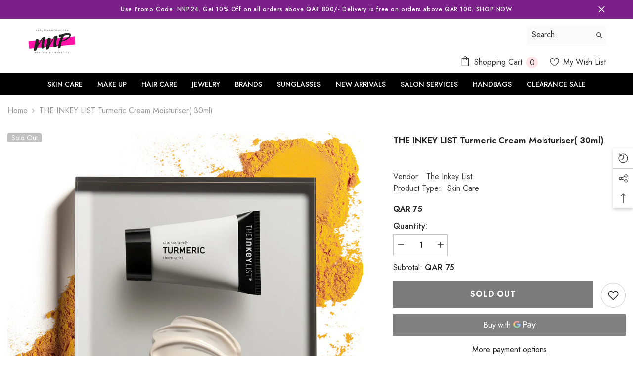

--- FILE ---
content_type: text/html; charset=utf-8
request_url: https://natureandpure.com/products/the-inkey-list-turmeric-cream-moisturiser-30ml
body_size: 73036
content:
<!doctype html><html class="no-js" lang="en">
    <head>
        <meta charset="utf-8">
        <meta http-equiv="X-UA-Compatible" content="IE=edge">
        <meta name="viewport" content="width=device-width,initial-scale=1">
        <meta name="theme-color" content="">
        <link rel="canonical" href="https://natureandpure.com/products/the-inkey-list-turmeric-cream-moisturiser-30ml">
        <link rel="canonical" href="https://natureandpure.com/products/the-inkey-list-turmeric-cream-moisturiser-30ml" canonical-shop-url="https://natureandpure.com/"><link rel="shortcut icon" href="//natureandpure.com/cdn/shop/files/White_and_Pink_Strikeout_Cosmetics_Beauty_Logo_2_32x32.png?v=1613599829" type="image/png"><link rel="preconnect" href="https://cdn.shopify.com" crossorigin>
        <title>THE INKEY LIST Turmeric Cream Moisturiser( 30ml)  &ndash; Nature &amp; Pure - Qatar </title><meta name="description" content="WHY ITS NATURE AND PURE  THE INKEY LIST’s aim is simple: break through beauty jargon to deliver a straightforward take on skin care’s most-wanted ingredients (at astoundingly reasonable, ‘give-it-a-go’ prices). Creating a big buzz in the beauty arena – it’s not only good for curries and lattes – turmeric offers powerfu">

<meta property="og:site_name" content="Nature &amp; Pure - Qatar ">
<meta property="og:url" content="https://natureandpure.com/products/the-inkey-list-turmeric-cream-moisturiser-30ml">
<meta property="og:title" content="THE INKEY LIST Turmeric Cream Moisturiser( 30ml)">
<meta property="og:type" content="product">
<meta property="og:description" content="WHY ITS NATURE AND PURE  THE INKEY LIST’s aim is simple: break through beauty jargon to deliver a straightforward take on skin care’s most-wanted ingredients (at astoundingly reasonable, ‘give-it-a-go’ prices). Creating a big buzz in the beauty arena – it’s not only good for curries and lattes – turmeric offers powerfu"><meta property="og:image" content="http://natureandpure.com/cdn/shop/products/5060422295205_03.jpg?v=1612130446">
  <meta property="og:image:secure_url" content="https://natureandpure.com/cdn/shop/products/5060422295205_03.jpg?v=1612130446">
  <meta property="og:image:width" content="1000">
  <meta property="og:image:height" content="1000"><meta property="og:price:amount" content="75">
  <meta property="og:price:currency" content="QAR"><meta name="twitter:card" content="summary_large_image">
<meta name="twitter:title" content="THE INKEY LIST Turmeric Cream Moisturiser( 30ml)">
<meta name="twitter:description" content="WHY ITS NATURE AND PURE  THE INKEY LIST’s aim is simple: break through beauty jargon to deliver a straightforward take on skin care’s most-wanted ingredients (at astoundingly reasonable, ‘give-it-a-go’ prices). Creating a big buzz in the beauty arena – it’s not only good for curries and lattes – turmeric offers powerfu">

        <script>window.performance && window.performance.mark && window.performance.mark('shopify.content_for_header.start');</script><meta name="facebook-domain-verification" content="n0u1l4ryzgv0nou1wckk6ky9p3wr49">
<meta name="facebook-domain-verification" content="v0vz9sq6q0pey8vkpe1u5r54nswswo">
<meta name="facebook-domain-verification" content="aauversytcke9a4a3il40ja5k4mq0w">
<meta name="google-site-verification" content="u4llK4iq56d4MuRK3svEUJlInl0B5QMABnWZ9ySbxHY">
<meta id="shopify-digital-wallet" name="shopify-digital-wallet" content="/7914618939/digital_wallets/dialog">
<link rel="alternate" type="application/json+oembed" href="https://natureandpure.com/products/the-inkey-list-turmeric-cream-moisturiser-30ml.oembed">
<script async="async" src="/checkouts/internal/preloads.js?locale=en-QA"></script>
<script id="shopify-features" type="application/json">{"accessToken":"69565668adeba25c23c4e0cf6bd3b751","betas":["rich-media-storefront-analytics"],"domain":"natureandpure.com","predictiveSearch":true,"shopId":7914618939,"locale":"en"}</script>
<script>var Shopify = Shopify || {};
Shopify.shop = "nature-and-pure.myshopify.com";
Shopify.locale = "en";
Shopify.currency = {"active":"QAR","rate":"1.0"};
Shopify.country = "QA";
Shopify.theme = {"name":"Copy of Zaman NNP","id":160790609956,"schema_name":"Ella","schema_version":"6.5.2","theme_store_id":null,"role":"main"};
Shopify.theme.handle = "null";
Shopify.theme.style = {"id":null,"handle":null};
Shopify.cdnHost = "natureandpure.com/cdn";
Shopify.routes = Shopify.routes || {};
Shopify.routes.root = "/";</script>
<script type="module">!function(o){(o.Shopify=o.Shopify||{}).modules=!0}(window);</script>
<script>!function(o){function n(){var o=[];function n(){o.push(Array.prototype.slice.apply(arguments))}return n.q=o,n}var t=o.Shopify=o.Shopify||{};t.loadFeatures=n(),t.autoloadFeatures=n()}(window);</script>
<script id="shop-js-analytics" type="application/json">{"pageType":"product"}</script>
<script defer="defer" async type="module" src="//natureandpure.com/cdn/shopifycloud/shop-js/modules/v2/client.init-shop-cart-sync_WVOgQShq.en.esm.js"></script>
<script defer="defer" async type="module" src="//natureandpure.com/cdn/shopifycloud/shop-js/modules/v2/chunk.common_C_13GLB1.esm.js"></script>
<script defer="defer" async type="module" src="//natureandpure.com/cdn/shopifycloud/shop-js/modules/v2/chunk.modal_CLfMGd0m.esm.js"></script>
<script type="module">
  await import("//natureandpure.com/cdn/shopifycloud/shop-js/modules/v2/client.init-shop-cart-sync_WVOgQShq.en.esm.js");
await import("//natureandpure.com/cdn/shopifycloud/shop-js/modules/v2/chunk.common_C_13GLB1.esm.js");
await import("//natureandpure.com/cdn/shopifycloud/shop-js/modules/v2/chunk.modal_CLfMGd0m.esm.js");

  window.Shopify.SignInWithShop?.initShopCartSync?.({"fedCMEnabled":true,"windoidEnabled":true});

</script>
<script>(function() {
  var isLoaded = false;
  function asyncLoad() {
    if (isLoaded) return;
    isLoaded = true;
    var urls = ["https:\/\/gtranslate.io\/shopify\/gtranslate.js?shop=nature-and-pure.myshopify.com","https:\/\/cdn-bundler.nice-team.net\/app\/js\/bundler.js?shop=nature-and-pure.myshopify.com"];
    for (var i = 0; i < urls.length; i++) {
      var s = document.createElement('script');
      s.type = 'text/javascript';
      s.async = true;
      s.src = urls[i];
      var x = document.getElementsByTagName('script')[0];
      x.parentNode.insertBefore(s, x);
    }
  };
  if(window.attachEvent) {
    window.attachEvent('onload', asyncLoad);
  } else {
    window.addEventListener('load', asyncLoad, false);
  }
})();</script>
<script id="__st">var __st={"a":7914618939,"offset":10800,"reqid":"0cc27ee1-928d-4017-825f-7729d6c225bc-1769667209","pageurl":"natureandpure.com\/products\/the-inkey-list-turmeric-cream-moisturiser-30ml","u":"b40f8b69735b","p":"product","rtyp":"product","rid":5047653105700};</script>
<script>window.ShopifyPaypalV4VisibilityTracking = true;</script>
<script id="captcha-bootstrap">!function(){'use strict';const t='contact',e='account',n='new_comment',o=[[t,t],['blogs',n],['comments',n],[t,'customer']],c=[[e,'customer_login'],[e,'guest_login'],[e,'recover_customer_password'],[e,'create_customer']],r=t=>t.map((([t,e])=>`form[action*='/${t}']:not([data-nocaptcha='true']) input[name='form_type'][value='${e}']`)).join(','),a=t=>()=>t?[...document.querySelectorAll(t)].map((t=>t.form)):[];function s(){const t=[...o],e=r(t);return a(e)}const i='password',u='form_key',d=['recaptcha-v3-token','g-recaptcha-response','h-captcha-response',i],f=()=>{try{return window.sessionStorage}catch{return}},m='__shopify_v',_=t=>t.elements[u];function p(t,e,n=!1){try{const o=window.sessionStorage,c=JSON.parse(o.getItem(e)),{data:r}=function(t){const{data:e,action:n}=t;return t[m]||n?{data:e,action:n}:{data:t,action:n}}(c);for(const[e,n]of Object.entries(r))t.elements[e]&&(t.elements[e].value=n);n&&o.removeItem(e)}catch(o){console.error('form repopulation failed',{error:o})}}const l='form_type',E='cptcha';function T(t){t.dataset[E]=!0}const w=window,h=w.document,L='Shopify',v='ce_forms',y='captcha';let A=!1;((t,e)=>{const n=(g='f06e6c50-85a8-45c8-87d0-21a2b65856fe',I='https://cdn.shopify.com/shopifycloud/storefront-forms-hcaptcha/ce_storefront_forms_captcha_hcaptcha.v1.5.2.iife.js',D={infoText:'Protected by hCaptcha',privacyText:'Privacy',termsText:'Terms'},(t,e,n)=>{const o=w[L][v],c=o.bindForm;if(c)return c(t,g,e,D).then(n);var r;o.q.push([[t,g,e,D],n]),r=I,A||(h.body.append(Object.assign(h.createElement('script'),{id:'captcha-provider',async:!0,src:r})),A=!0)});var g,I,D;w[L]=w[L]||{},w[L][v]=w[L][v]||{},w[L][v].q=[],w[L][y]=w[L][y]||{},w[L][y].protect=function(t,e){n(t,void 0,e),T(t)},Object.freeze(w[L][y]),function(t,e,n,w,h,L){const[v,y,A,g]=function(t,e,n){const i=e?o:[],u=t?c:[],d=[...i,...u],f=r(d),m=r(i),_=r(d.filter((([t,e])=>n.includes(e))));return[a(f),a(m),a(_),s()]}(w,h,L),I=t=>{const e=t.target;return e instanceof HTMLFormElement?e:e&&e.form},D=t=>v().includes(t);t.addEventListener('submit',(t=>{const e=I(t);if(!e)return;const n=D(e)&&!e.dataset.hcaptchaBound&&!e.dataset.recaptchaBound,o=_(e),c=g().includes(e)&&(!o||!o.value);(n||c)&&t.preventDefault(),c&&!n&&(function(t){try{if(!f())return;!function(t){const e=f();if(!e)return;const n=_(t);if(!n)return;const o=n.value;o&&e.removeItem(o)}(t);const e=Array.from(Array(32),(()=>Math.random().toString(36)[2])).join('');!function(t,e){_(t)||t.append(Object.assign(document.createElement('input'),{type:'hidden',name:u})),t.elements[u].value=e}(t,e),function(t,e){const n=f();if(!n)return;const o=[...t.querySelectorAll(`input[type='${i}']`)].map((({name:t})=>t)),c=[...d,...o],r={};for(const[a,s]of new FormData(t).entries())c.includes(a)||(r[a]=s);n.setItem(e,JSON.stringify({[m]:1,action:t.action,data:r}))}(t,e)}catch(e){console.error('failed to persist form',e)}}(e),e.submit())}));const S=(t,e)=>{t&&!t.dataset[E]&&(n(t,e.some((e=>e===t))),T(t))};for(const o of['focusin','change'])t.addEventListener(o,(t=>{const e=I(t);D(e)&&S(e,y())}));const B=e.get('form_key'),M=e.get(l),P=B&&M;t.addEventListener('DOMContentLoaded',(()=>{const t=y();if(P)for(const e of t)e.elements[l].value===M&&p(e,B);[...new Set([...A(),...v().filter((t=>'true'===t.dataset.shopifyCaptcha))])].forEach((e=>S(e,t)))}))}(h,new URLSearchParams(w.location.search),n,t,e,['guest_login'])})(!0,!0)}();</script>
<script integrity="sha256-4kQ18oKyAcykRKYeNunJcIwy7WH5gtpwJnB7kiuLZ1E=" data-source-attribution="shopify.loadfeatures" defer="defer" src="//natureandpure.com/cdn/shopifycloud/storefront/assets/storefront/load_feature-a0a9edcb.js" crossorigin="anonymous"></script>
<script data-source-attribution="shopify.dynamic_checkout.dynamic.init">var Shopify=Shopify||{};Shopify.PaymentButton=Shopify.PaymentButton||{isStorefrontPortableWallets:!0,init:function(){window.Shopify.PaymentButton.init=function(){};var t=document.createElement("script");t.src="https://natureandpure.com/cdn/shopifycloud/portable-wallets/latest/portable-wallets.en.js",t.type="module",document.head.appendChild(t)}};
</script>
<script data-source-attribution="shopify.dynamic_checkout.buyer_consent">
  function portableWalletsHideBuyerConsent(e){var t=document.getElementById("shopify-buyer-consent"),n=document.getElementById("shopify-subscription-policy-button");t&&n&&(t.classList.add("hidden"),t.setAttribute("aria-hidden","true"),n.removeEventListener("click",e))}function portableWalletsShowBuyerConsent(e){var t=document.getElementById("shopify-buyer-consent"),n=document.getElementById("shopify-subscription-policy-button");t&&n&&(t.classList.remove("hidden"),t.removeAttribute("aria-hidden"),n.addEventListener("click",e))}window.Shopify?.PaymentButton&&(window.Shopify.PaymentButton.hideBuyerConsent=portableWalletsHideBuyerConsent,window.Shopify.PaymentButton.showBuyerConsent=portableWalletsShowBuyerConsent);
</script>
<script>
  function portableWalletsCleanup(e){e&&e.src&&console.error("Failed to load portable wallets script "+e.src);var t=document.querySelectorAll("shopify-accelerated-checkout .shopify-payment-button__skeleton, shopify-accelerated-checkout-cart .wallet-cart-button__skeleton"),e=document.getElementById("shopify-buyer-consent");for(let e=0;e<t.length;e++)t[e].remove();e&&e.remove()}function portableWalletsNotLoadedAsModule(e){e instanceof ErrorEvent&&"string"==typeof e.message&&e.message.includes("import.meta")&&"string"==typeof e.filename&&e.filename.includes("portable-wallets")&&(window.removeEventListener("error",portableWalletsNotLoadedAsModule),window.Shopify.PaymentButton.failedToLoad=e,"loading"===document.readyState?document.addEventListener("DOMContentLoaded",window.Shopify.PaymentButton.init):window.Shopify.PaymentButton.init())}window.addEventListener("error",portableWalletsNotLoadedAsModule);
</script>

<script type="module" src="https://natureandpure.com/cdn/shopifycloud/portable-wallets/latest/portable-wallets.en.js" onError="portableWalletsCleanup(this)" crossorigin="anonymous"></script>
<script nomodule>
  document.addEventListener("DOMContentLoaded", portableWalletsCleanup);
</script>

<link id="shopify-accelerated-checkout-styles" rel="stylesheet" media="screen" href="https://natureandpure.com/cdn/shopifycloud/portable-wallets/latest/accelerated-checkout-backwards-compat.css" crossorigin="anonymous">
<style id="shopify-accelerated-checkout-cart">
        #shopify-buyer-consent {
  margin-top: 1em;
  display: inline-block;
  width: 100%;
}

#shopify-buyer-consent.hidden {
  display: none;
}

#shopify-subscription-policy-button {
  background: none;
  border: none;
  padding: 0;
  text-decoration: underline;
  font-size: inherit;
  cursor: pointer;
}

#shopify-subscription-policy-button::before {
  box-shadow: none;
}

      </style>
<script id="sections-script" data-sections="header-navigation-plain,header-mobile" defer="defer" src="//natureandpure.com/cdn/shop/t/9/compiled_assets/scripts.js?v=837"></script>
<script>window.performance && window.performance.mark && window.performance.mark('shopify.content_for_header.end');</script>
        <style>@import url('https://fonts.googleapis.com/css?family=Jost:300,300i,400,400i,500,500i,600,600i,700,700i,800,800i&display=swap');
                :root {
        --font-family-1: Jost;
        --font-family-2: Jost;

        /* Settings Body */--font-body-family: Jost;--font-body-size: 16px;--font-body-weight: 400;--body-line-height: 24px;--body-letter-spacing: 0;

        /* Settings Heading */--font-heading-family: Jost;--font-heading-size: 24px;--font-heading-weight: 700;--font-heading-style: normal;--heading-line-height: 24px;--heading-letter-spacing: 0;--heading-text-transform: capitalize;--heading-border-height: 1px;

        /* Menu Lv1 */--font-menu-lv1-family: Jost;--font-menu-lv1-size: 14px;--font-menu-lv1-weight: 500;--menu-lv1-line-height: 24px;--menu-lv1-letter-spacing: 0;--menu-lv1-text-transform: uppercase;

        /* Menu Lv2 */--font-menu-lv2-family: Jost;--font-menu-lv2-size: 14px;--font-menu-lv2-weight: 400;--menu-lv2-line-height: 24px;--menu-lv2-letter-spacing: 0;--menu-lv2-text-transform: capitalize;

        /* Menu Lv3 */--font-menu-lv3-family: Jost;--font-menu-lv3-size: 14px;--font-menu-lv3-weight: 400;--menu-lv3-line-height: 24px;--menu-lv3-letter-spacing: 0;--menu-lv3-text-transform: capitalize;

        /* Mega Menu Lv2 */--font-mega-menu-lv2-family: Jost;--font-mega-menu-lv2-size: 14px;--font-mega-menu-lv2-weight: 500;--font-mega-menu-lv2-style: normal;--mega-menu-lv2-line-height: 22px;--mega-menu-lv2-letter-spacing: 0;--mega-menu-lv2-text-transform: uppercase;

        /* Mega Menu Lv3 */--font-mega-menu-lv3-family: Jost;--font-mega-menu-lv3-size: 14px;--font-mega-menu-lv3-weight: 400;--mega-menu-lv3-line-height: 24px;--mega-menu-lv3-letter-spacing: 0;--mega-menu-lv3-text-transform: capitalize;

        /* Product Card Title */--product-title-font: Jost;--product-title-font-size : 16px;--product-title-font-weight : 400;--product-title-line-height: 20px;--product-title-letter-spacing: 0;--product-title-line-text : 1;--product-title-text-transform : capitalize;--product-title-margin-bottom: 10px;

        /* Product Card Vendor */--product-vendor-font: Jost;--product-vendor-font-size : 14px;--product-vendor-font-weight : 400;--product-vendor-font-style : normal;--product-vendor-line-height: 22px;--product-vendor-letter-spacing: 0;--product-vendor-text-transform : uppercase;--product-vendor-margin-bottom: 5px;--product-vendor-margin-top: 0px;

        /* Product Card Price */--product-price-font: Jost;--product-price-font-size : 16px;--product-price-font-weight : 600;--product-price-line-height: 22px;--product-price-letter-spacing: 0;--product-price-margin-top: 0px;--product-price-margin-bottom: 13px;

        /* Product Card Badge */--badge-font: Jost;--badge-font-size : 14px;--badge-font-weight : 400;--badge-text-transform : capitalize;--badge-letter-spacing: 0;--badge-line-height: 19px;--badge-border-radius: 2px;--badge-padding-top: 0px;--badge-padding-bottom: 0px;--badge-padding-left-right: 8px;--badge-postion-top: 0px;--badge-postion-left-right: 0px;

        /* Product Quickview */
        --product-quickview-font-size : 12px; --product-quickview-line-height: 23px; --product-quickview-border-radius: 1px; --product-quickview-padding-top: 0px; --product-quickview-padding-bottom: 0px; --product-quickview-padding-left-right: 7px; --product-quickview-sold-out-product: #e95144;--product-quickview-box-shadow: none;/* Blog Card Tile */--blog-title-font: Jost;--blog-title-font-size : 18px; --blog-title-font-weight : 700; --blog-title-line-height: 36px; --blog-title-letter-spacing: 0; --blog-title-text-transform : capitalize;

        /* Blog Card Info (Date, Author) */--blog-info-font: Jost;--blog-info-font-size : 12px; --blog-info-font-weight : 400; --blog-info-line-height: 22px; --blog-info-letter-spacing: 0; --blog-info-text-transform : none;

        /* Button 1 */--btn-1-font-family: Jost;--btn-1-font-size: 16px; --btn-1-font-weight: 700; --btn-1-text-transform: uppercase; --btn-1-line-height: 26px; --btn-1-letter-spacing: .05em; --btn-1-text-align: center; --btn-1-border-radius: 0px; --btn-1-border-width: 1px; --btn-1-border-style: solid; --btn-1-padding-top: 11px; --btn-1-padding-bottom: 11px; --btn-1-horizontal-length: 0px; --btn-1-vertical-length: 0px; --btn-1-blur-radius: 0px; --btn-1-spread: 0px;
        --btn-1-inset: ;/* Button 2 */--btn-2-font-family: Jost;--btn-2-font-size: 16px; --btn-2-font-weight: 700; --btn-2-text-transform: uppercase; --btn-2-line-height: 24px; --btn-2-letter-spacing: .05em; --btn-2-text-align: center; --btn-2-border-radius: 0px; --btn-2-border-width: 1px; --btn-2-border-style: solid; --btn-2-padding-top: 20px; --btn-2-padding-bottom: 20px; --btn-2-horizontal-length: 0px; --btn-2-vertical-length: 0px; --btn-2-blur-radius: 0px; --btn-2-spread: 0px;
        --btn-2-inset: ;/* Button 3 */--btn-3-font-family: Jost;--btn-3-font-size: 16px; --btn-3-font-weight: 600; --btn-3-text-transform: uppercase; --btn-3-line-height: 24px; --btn-3-letter-spacing: .05em; --btn-3-text-align: center; --btn-3-border-radius: 0px; --btn-3-border-width: 1px; --btn-3-border-style: solid; --btn-3-padding-top: 11px; --btn-3-padding-bottom: 8px; --btn-3-horizontal-length: 0px; --btn-3-vertical-length: 0px; --btn-3-blur-radius: 0px; --btn-3-spread: 0px;
        --btn-3-inset: ;/* Footer Heading */--footer-heading-font-family: Jost;--footer-heading-font-size : 18px; --footer-heading-font-weight : 700; --footer-heading-line-height : 22px; --footer-heading-letter-spacing : 0; --footer-heading-text-transform : none;

        /* Footer Link */--footer-link-font-family: Jost;--footer-link-font-size : 16px; --footer-link-font-weight : ; --footer-link-line-height : 34px; --footer-link-letter-spacing : 0; --footer-link-text-transform : capitalize;

        /* Page Title */--font-page-title-family: Jost;--font-page-title-size: 24px; --font-page-title-weight: 400; --font-page-title-style: normal; --page-title-line-height: 20px; --page-title-letter-spacing: .02em; --page-title-text-transform: uppercase;

        /* Font Product Tab Title */
        --font-tab-type-1: Jost; --font-tab-type-2: Jost;

        /* Text Size */
        --text-size-font-size : 10px; --text-size-font-weight : 400; --text-size-line-height : 22px; --text-size-letter-spacing : 0; --text-size-text-transform : uppercase; --text-size-color : #787878;

        /* Font Weight */
        --font-weight-normal: 400; --font-weight-medium: 500; --font-weight-semibold: 600; --font-weight-bold: 700; --font-weight-bolder: 800; --font-weight-black: 900;

        /* Radio Button */
        --form-label-checkbox-before-bg: #fff; --form-label-checkbox-before-border: #cecece; --form-label-checkbox-before-bg-checked: #000;

        /* Conatiner */
        --body-custom-width-container: 1800px;

        /* Layout Boxed */
        --color-background-layout-boxed: rgba(0,0,0,0);/* Arrow */
        --position-horizontal-slick-arrow: 0;

        /* General Color*/
        --color-text: #232323; --color-text2: #969696; --color-global: #232323; --color-white: #FFFFFF; --color-grey: #868686; --color-black: #202020; --color-base-text-rgb: 35, 35, 35; --color-base-text2-rgb: 150, 150, 150; --color-background: #ffffff; --color-background-rgb: 255, 255, 255; --color-background-overylay: rgba(255, 255, 255, 0.9); --color-base-accent-text: ; --color-base-accent-1: ; --color-base-accent-2: ; --color-link: #232323; --color-link-hover: #232323; --color-error: #D93333; --color-error-bg: #FCEEEE; --color-success: #5A5A5A; --color-success-bg: #DFF0D8; --color-info: #202020; --color-info-bg: #FFF2DD; --color-link-underline: rgba(35, 35, 35, 0.5); --color-breadcrumb: #999999; --colors-breadcrumb-hover: #232323;--colors-breadcrumb-active: #999999; --border-global: #e6e6e6; --bg-global: #fafafa; --bg-planceholder: #fafafa; --color-warning: #fff; --bg-warning: #e0b252; --color-background-10 : #e9e9e9; --color-background-20 : #d3d3d3; --color-background-30 : #bdbdbd; --color-background-50 : #919191; --color-background-global : #919191;

        /* Arrow Color */
        --arrow-color: #232323; --arrow-background-color: #fff; --arrow-border-color: #cccccc;--arrow-color-hover: #ffffff;--arrow-background-color-hover: #232323;--arrow-border-color-hover: #232323;--arrow-width: 35px;--arrow-height: 35px;--arrow-size: 35px;--arrow-size-icon: 17px;--arrow-border-radius: 50%;--arrow-border-width: 1px;--arrow-width-half: -17px;

        /* Pagination Color */
        --pagination-item-color: #3c3c3c; --pagination-item-color-active: #3c3c3c; --pagination-item-bg-color: #fff;--pagination-item-bg-color-active: #fff;--pagination-item-border-color: #fff;--pagination-item-border-color-active: #3c3c3c;--pagination-arrow-color: #3c3c3c;--pagination-arrow-color-active: #3c3c3c;--pagination-arrow-bg-color: #fff;--pagination-arrow-bg-color-active: #fff;--pagination-arrow-border-color: #fff;--pagination-arrow-border-color-active: #fff;

        /* Dots Color */
        --dots-color: #707979;--dots-border-color: #707979;--dots-color-active: #ffffff;--dots-border-color-active: #505656;--dots-style2-background-opacity: #00000050;--dots-width: 12px;--dots-height: 12px;

        /* Button Color */
        --btn-1-color: #FFFFFF;--btn-1-bg: #000000;--btn-1-border: #000000;--btn-1-color-hover: #000000;--btn-1-bg-hover: #ffffff;--btn-1-border-hover: #000000;
        --btn-2-color: #000000;--btn-2-bg: #FFFFFF;--btn-2-border: #000000;--btn-2-color-hover: #FFFFFF;--btn-2-bg-hover: #000000;--btn-2-border-hover: #000000;
        --btn-3-color: #FFFFFF;--btn-3-bg: #e9514b;--btn-3-border: #e9514b;--btn-3-color-hover: #ffffff;--btn-3-bg-hover: #e9514b;--btn-3-border-hover: #e9514b;
        --anchor-transition: all ease .3s;--bg-white: #ffffff;--bg-black: #000000;--bg-grey: #808080;--icon: var(--color-text);--text-cart: #3c3c3c;--duration-short: 100ms;--duration-default: 350ms;--duration-long: 500ms;--form-input-bg: #ffffff;--form-input-border: #c7c7c7;--form-input-color: #232323;--form-input-placeholder: #868686;--form-label: #232323;

        --new-badge-color: #232323;--new-badge-bg: #ffffff;--sale-badge-color: #ffffff;--sale-badge-bg: #e74a45;--sold-out-badge-color: #ffffff;--sold-out-badge-bg: #c1c1c1;--custom-badge-color: #ffffff;--custom-badge-bg: #232323;--bundle-badge-color: #ffffff;--bundle-badge-bg: #232323;
        
        --product-title-color : #000000;--product-title-color-hover : #000000;--product-vendor-color : #969696;--product-price-color : #000000;--product-sale-price-color : #e74a45;--product-compare-price-color : #969696;--product-review-full-color : #ffb20d;--product-review-empty-color : #e6e6e6;

        --product-swatch-border : #cbcbcb;--product-swatch-border-active : #232323;--product-swatch-width : 40px;--product-swatch-height : 40px;--product-swatch-border-radius : 0px;--product-swatch-color-width : 40px;--product-swatch-color-height : 40px;--product-swatch-color-border-radius : 20px;

        --product-wishlist-color : #000000;--product-wishlist-bg : #fff;--product-wishlist-border : transparent;--product-wishlist-color-added : #ffffff;--product-wishlist-bg-added : #000000;--product-wishlist-border-added : transparent;--product-compare-color : #000000;--product-compare-bg : #FFFFFF;--product-compare-color-added : #D12442; --product-compare-bg-added : #FFFFFF; --product-hot-stock-text-color : #d62828; --product-quick-view-color : #0b0335; --product-cart-image-fit : contain; --product-title-variant-font-size: 16px;--product-quick-view-bg : #ffffff;--product-quick-view-bg-above-button: rgba(255, 255, 255, 0.7);--product-quick-view-color-hover : #0b0335;--product-quick-view-bg-hover : #ffffff;--product-action-color : #000000;--product-action-bg : #ffffff;--product-action-border : #000000;--product-action-color-hover : #ffffff;--product-action-bg-hover : #000000;--product-action-border-hover : #000000;

        /* Multilevel Category Filter */
        --color-label-multiLevel-categories: #232323;--bg-label-multiLevel-categories: #fff;--color-button-multiLevel-categories: #fff;--bg-button-multiLevel-categories: #ff8b21;--border-button-multiLevel-categories: #ff736b;--hover-color-button-multiLevel-categories: #fff;--hover-bg-button-multiLevel-categories: #ff8b21;--cart-item-bg : #ffffff;--cart-item-border : #e8e8e8;--cart-item-border-width : 1px;--cart-item-border-style : solid;--free-shipping-height : 10px;--free-shipping-border-radius : 20px;--free-shipping-color : #727272; --free-shipping-bg : #ededed;--free-shipping-bg-1: #f44336;--free-shipping-bg-2: #ffc206;--free-shipping-bg-3: #69c69c;--free-shipping-bg-4: #69c69c; --free-shipping-min-height : 20.0px;--w-product-swatch-custom: 30px;--h-product-swatch-custom: 30px;--w-product-swatch-custom-mb: 20px;--h-product-swatch-custom-mb: 20px;--font-size-product-swatch-more: 12px;--swatch-border : #cbcbcb;--swatch-border-active : #232323;

        --variant-size: #232323;--variant-size-border: #e7e7e7;--variant-size-bg: #ffffff;--variant-size-hover: #ffffff;--variant-size-border-hover: #232323;--variant-size-bg-hover: #232323;--variant-bg : #ffffff; --variant-color : #232323; --variant-bg-active : #ffffff; --variant-color-active : #232323;

        --fontsize-text-social: 12px;
        --page-content-distance: 64px;--sidebar-content-distance: 40px;--button-transition-ease: cubic-bezier(.25,.46,.45,.94);

        /* Loading Spinner Color */
        --spinner-top-color: #fc0; --spinner-right-color: #4dd4c6; --spinner-bottom-color: #f00; --spinner-left-color: #f6f6f6;

        /* Product Card Marquee */
        --product-marquee-background-color: ;--product-marquee-text-color: #FFFFFF;--product-marquee-text-size: 14px;--product-marquee-text-mobile-size: 14px;--product-marquee-text-weight: 400;--product-marquee-text-transform: none;--product-marquee-text-style: italic;--product-marquee-speed: ; --product-marquee-line-height: calc(var(--product-marquee-text-mobile-size) * 1.5);
    }
</style>
        <link href="//natureandpure.com/cdn/shop/t/9/assets/base.css?v=181859261223589784011747942050" rel="stylesheet" type="text/css" media="all" />
<link href="//natureandpure.com/cdn/shop/t/9/assets/animated.css?v=118618079748618006641741338524" rel="stylesheet" type="text/css" media="all" />
<link href="//natureandpure.com/cdn/shop/t/9/assets/component-card.css?v=44373505219447115911741338538" rel="stylesheet" type="text/css" media="all" />
<link href="//natureandpure.com/cdn/shop/t/9/assets/component-loading-overlay.css?v=41789740389909582121741338557" rel="stylesheet" type="text/css" media="all" />
<link href="//natureandpure.com/cdn/shop/t/9/assets/component-loading-banner.css?v=66575024453840146421741338556" rel="stylesheet" type="text/css" media="all" />
<link href="//natureandpure.com/cdn/shop/t/9/assets/component-quick-cart.css?v=111677929301119732291741338569" rel="stylesheet" type="text/css" media="all" />
<link rel="stylesheet" href="//natureandpure.com/cdn/shop/t/9/assets/vendor.css?v=164616260963476715651741338614" media="print" onload="this.media='all'">
<noscript><link href="//natureandpure.com/cdn/shop/t/9/assets/vendor.css?v=164616260963476715651741338614" rel="stylesheet" type="text/css" media="all" /></noscript>



<link href="//natureandpure.com/cdn/shop/t/9/assets/component-predictive-search.css?v=104537003445991516671741338563" rel="stylesheet" type="text/css" media="all" />
<link rel="stylesheet" href="//natureandpure.com/cdn/shop/t/9/assets/component-newsletter.css?v=54058530822278129331741338561" media="print" onload="this.media='all'">
<link rel="stylesheet" href="//natureandpure.com/cdn/shop/t/9/assets/component-slider.css?v=37888473738646685221741338576" media="print" onload="this.media='all'">
<link rel="stylesheet" href="//natureandpure.com/cdn/shop/t/9/assets/component-list-social.css?v=102044711114163579551741338556" media="print" onload="this.media='all'"><noscript><link href="//natureandpure.com/cdn/shop/t/9/assets/component-newsletter.css?v=54058530822278129331741338561" rel="stylesheet" type="text/css" media="all" /></noscript>
<noscript><link href="//natureandpure.com/cdn/shop/t/9/assets/component-slider.css?v=37888473738646685221741338576" rel="stylesheet" type="text/css" media="all" /></noscript>
<noscript><link href="//natureandpure.com/cdn/shop/t/9/assets/component-list-social.css?v=102044711114163579551741338556" rel="stylesheet" type="text/css" media="all" /></noscript>

<style type="text/css">
	.nav-title-mobile {display: none;}.list-menu--disclosure{display: none;position: absolute;min-width: 100%;width: 22rem;background-color: var(--bg-white);box-shadow: 0 1px 4px 0 rgb(0 0 0 / 15%);padding: 5px 0 5px 20px;opacity: 0;visibility: visible;pointer-events: none;transition: opacity var(--duration-default) ease, transform var(--duration-default) ease;}.list-menu--disclosure-2{margin-left: calc(100% - 15px);z-index: 2;top: -5px;}.list-menu--disclosure:focus {outline: none;}.list-menu--disclosure.localization-selector {max-height: 18rem;overflow: auto;width: 10rem;padding: 0.5rem;}.js menu-drawer > details > summary::before, .js menu-drawer > details[open]:not(.menu-opening) > summary::before {content: '';position: absolute;cursor: default;width: 100%;height: calc(100vh - 100%);height: calc(var(--viewport-height, 100vh) - (var(--header-bottom-position, 100%)));top: 100%;left: 0;background: var(--color-foreground-50);opacity: 0;visibility: hidden;z-index: 2;transition: opacity var(--duration-default) ease,visibility var(--duration-default) ease;}menu-drawer > details[open] > summary::before {visibility: visible;opacity: 1;}.menu-drawer {position: absolute;transform: translateX(-100%);visibility: hidden;z-index: 3;left: 0;top: 100%;width: 100%;max-width: calc(100vw - 4rem);padding: 0;border: 0.1rem solid var(--color-background-10);border-left: 0;border-bottom: 0;background-color: var(--bg-white);overflow-x: hidden;}.js .menu-drawer {height: calc(100vh - 100%);height: calc(var(--viewport-height, 100vh) - (var(--header-bottom-position, 100%)));}.js details[open] > .menu-drawer, .js details[open] > .menu-drawer__submenu {transition: transform var(--duration-default) ease, visibility var(--duration-default) ease;}.no-js details[open] > .menu-drawer, .js details[open].menu-opening > .menu-drawer, details[open].menu-opening > .menu-drawer__submenu {transform: translateX(0);visibility: visible;}@media screen and (min-width: 750px) {.menu-drawer {width: 40rem;}.no-js .menu-drawer {height: auto;}}.menu-drawer__inner-container {position: relative;height: 100%;}.menu-drawer__navigation-container {display: grid;grid-template-rows: 1fr auto;align-content: space-between;overflow-y: auto;height: 100%;}.menu-drawer__navigation {padding: 0 0 5.6rem 0;}.menu-drawer__inner-submenu {height: 100%;overflow-x: hidden;overflow-y: auto;}.no-js .menu-drawer__navigation {padding: 0;}.js .menu-drawer__menu li {width: 100%;border-bottom: 1px solid #e6e6e6;overflow: hidden;}.menu-drawer__menu-item{line-height: var(--body-line-height);letter-spacing: var(--body-letter-spacing);padding: 10px 20px 10px 15px;cursor: pointer;display: flex;align-items: center;justify-content: space-between;}.menu-drawer__menu-item .label{display: inline-block;vertical-align: middle;font-size: calc(var(--font-body-size) - 4px);font-weight: var(--font-weight-normal);letter-spacing: var(--body-letter-spacing);height: 20px;line-height: 20px;margin: 0 0 0 10px;padding: 0 5px;text-transform: uppercase;text-align: center;position: relative;}.menu-drawer__menu-item .label:before{content: "";position: absolute;border: 5px solid transparent;top: 50%;left: -9px;transform: translateY(-50%);}.menu-drawer__menu-item > .icon{width: 24px;height: 24px;margin: 0 10px 0 0;}.menu-drawer__menu-item > .symbol {position: absolute;right: 20px;top: 50%;transform: translateY(-50%);display: flex;align-items: center;justify-content: center;font-size: 0;pointer-events: none;}.menu-drawer__menu-item > .symbol .icon{width: 14px;height: 14px;opacity: .6;}.menu-mobile-icon .menu-drawer__menu-item{justify-content: flex-start;}.no-js .menu-drawer .menu-drawer__menu-item > .symbol {display: none;}.js .menu-drawer__submenu {position: absolute;top: 0;width: 100%;bottom: 0;left: 0;background-color: var(--bg-white);z-index: 1;transform: translateX(100%);visibility: hidden;}.js .menu-drawer__submenu .menu-drawer__submenu {overflow-y: auto;}.menu-drawer__close-button {display: block;width: 100%;padding: 10px 15px;background-color: transparent;border: none;background: #f6f8f9;position: relative;}.menu-drawer__close-button .symbol{position: absolute;top: auto;left: 20px;width: auto;height: 22px;z-index: 10;display: flex;align-items: center;justify-content: center;font-size: 0;pointer-events: none;}.menu-drawer__close-button .icon {display: inline-block;vertical-align: middle;width: 18px;height: 18px;transform: rotate(180deg);}.menu-drawer__close-button .text{max-width: calc(100% - 50px);white-space: nowrap;overflow: hidden;text-overflow: ellipsis;display: inline-block;vertical-align: top;width: 100%;margin: 0 auto;}.no-js .menu-drawer__close-button {display: none;}.menu-drawer__utility-links {padding: 2rem;}.menu-drawer__account {display: inline-flex;align-items: center;text-decoration: none;padding: 1.2rem;margin-left: -1.2rem;font-size: 1.4rem;}.menu-drawer__account .icon-account {height: 2rem;width: 2rem;margin-right: 1rem;}.menu-drawer .list-social {justify-content: flex-start;margin-left: -1.25rem;margin-top: 2rem;}.menu-drawer .list-social:empty {display: none;}.menu-drawer .list-social__link {padding: 1.3rem 1.25rem;}

	/* Style General */
	.d-block{display: block}.d-inline-block{display: inline-block}.d-flex{display: flex}.d-none {display: none}.d-grid{display: grid}.ver-alg-mid {vertical-align: middle}.ver-alg-top{vertical-align: top}
	.flex-jc-start{justify-content:flex-start}.flex-jc-end{justify-content:flex-end}.flex-jc-center{justify-content:center}.flex-jc-between{justify-content:space-between}.flex-jc-stretch{justify-content:stretch}.flex-align-start{align-items: flex-start}.flex-align-center{align-items: center}.flex-align-end{align-items: flex-end}.flex-align-stretch{align-items:stretch}.flex-wrap{flex-wrap: wrap}.flex-nowrap{flex-wrap: nowrap}.fd-row{flex-direction:row}.fd-row-reverse{flex-direction:row-reverse}.fd-column{flex-direction:column}.fd-column-reverse{flex-direction:column-reverse}.fg-0{flex-grow:0}.fs-0{flex-shrink:0}.gap-15{gap:15px}.gap-30{gap:30px}.gap-col-30{column-gap:30px}
	.p-relative{position:relative}.p-absolute{position:absolute}.p-static{position:static}.p-fixed{position:fixed;}
	.zi-1{z-index:1}.zi-2{z-index:2}.zi-3{z-index:3}.zi-5{z-index:5}.zi-6{z-index:6}.zi-7{z-index:7}.zi-9{z-index:9}.zi-10{z-index:10}.zi-99{z-index:99} .zi-100{z-index:100} .zi-101{z-index:101}
	.top-0{top:0}.top-100{top:100%}.top-auto{top:auto}.left-0{left:0}.left-auto{left:auto}.right-0{right:0}.right-auto{right:auto}.bottom-0{bottom:0}
	.middle-y{top:50%;transform:translateY(-50%)}.middle-x{left:50%;transform:translateX(-50%)}
	.opacity-0{opacity:0}.opacity-1{opacity:1}
	.o-hidden{overflow:hidden}.o-visible{overflow:visible}.o-unset{overflow:unset}.o-x-hidden{overflow-x:hidden}.o-y-auto{overflow-y:auto;}
	.pt-0{padding-top:0}.pt-2{padding-top:2px}.pt-5{padding-top:5px}.pt-10{padding-top:10px}.pt-10-imp{padding-top:10px !important}.pt-12{padding-top:12px}.pt-16{padding-top:16px}.pt-20{padding-top:20px}.pt-24{padding-top:24px}.pt-30{padding-top:30px}.pt-32{padding-top:32px}.pt-36{padding-top:36px}.pt-48{padding-top:48px}.pb-0{padding-bottom:0}.pb-5{padding-bottom:5px}.pb-10{padding-bottom:10px}.pb-10-imp{padding-bottom:10px !important}.pb-12{padding-bottom:12px}.pb-15{padding-bottom:15px}.pb-16{padding-bottom:16px}.pb-18{padding-bottom:18px}.pb-20{padding-bottom:20px}.pb-24{padding-bottom:24px}.pb-32{padding-bottom:32px}.pb-40{padding-bottom:40px}.pb-48{padding-bottom:48px}.pb-50{padding-bottom:50px}.pb-80{padding-bottom:80px}.pb-84{padding-bottom:84px}.pr-0{padding-right:0}.pr-5{padding-right: 5px}.pr-10{padding-right:10px}.pr-20{padding-right:20px}.pr-24{padding-right:24px}.pr-30{padding-right:30px}.pr-36{padding-right:36px}.pr-80{padding-right:80px}.pl-0{padding-left:0}.pl-12{padding-left:12px}.pl-20{padding-left:20px}.pl-24{padding-left:24px}.pl-36{padding-left:36px}.pl-48{padding-left:48px}.pl-52{padding-left:52px}.pl-80{padding-left:80px}.p-zero{padding:0}
	.m-lr-auto{margin:0 auto}.m-zero{margin:0}.ml-auto{margin-left:auto}.ml-0{margin-left:0}.ml-5{margin-left:5px}.ml-15{margin-left:15px}.ml-20{margin-left:20px}.ml-30{margin-left:30px}.mr-auto{margin-right:auto}.mr-0{margin-right:0}.mr-5{margin-right:5px}.mr-10{margin-right:10px}.mr-20{margin-right:20px}.mr-30{margin-right:30px}.mt-0{margin-top: 0}.mt-10{margin-top: 10px}.mt-15{margin-top: 15px}.mt-20{margin-top: 20px}.mt-25{margin-top: 25px}.mt-30{margin-top: 30px}.mt-40{margin-top: 40px}.mt-45{margin-top: 45px}.mb-0{margin-bottom: 0}.mb-5{margin-bottom: 5px}.mb-10{margin-bottom: 10px}.mb-15{margin-bottom: 15px}.mb-18{margin-bottom: 18px}.mb-20{margin-bottom: 20px}.mb-30{margin-bottom: 30px}
	.h-0{height:0}.h-100{height:100%}.h-100v{height:100vh}.h-auto{height:auto}.mah-100{max-height:100%}.mih-15{min-height: 15px}.mih-none{min-height: unset}.lih-15{line-height: 15px}
	.w-50pc{width:50%}.w-100{width:100%}.w-100v{width:100vw}.maw-100{max-width:100%}.maw-300{max-width:300px}.maw-480{max-width: 480px}.maw-780{max-width: 780px}.w-auto{width:auto}.minw-auto{min-width: auto}.min-w-100{min-width: 100px}
	.float-l{float:left}.float-r{float:right}
	.b-zero{border:none}.br-50p{border-radius:50%}.br-zero{border-radius:0}.br-2{border-radius:2px}.bg-none{background: none}
	.stroke-w-0{stroke-width: 0px}.stroke-w-1h{stroke-width: 0.5px}.stroke-w-1{stroke-width: 1px}.stroke-w-3{stroke-width: 3px}.stroke-w-5{stroke-width: 5px}.stroke-w-7 {stroke-width: 7px}.stroke-w-10 {stroke-width: 10px}.stroke-w-12 {stroke-width: 12px}.stroke-w-15 {stroke-width: 15px}.stroke-w-20 {stroke-width: 20px}.stroke-w-25 {stroke-width: 25px}.stroke-w-30{stroke-width: 30px}.stroke-w-32 {stroke-width: 32px}.stroke-w-40 {stroke-width: 40px}
	.w-21{width: 21px}.w-23{width: 23px}.w-24{width: 24px}.h-22{height: 22px}.h-23{height: 23px}.h-24{height: 24px}.w-h-16{width: 16px;height: 16px}.w-h-17{width: 17px;height: 17px}.w-h-18 {width: 18px;height: 18px}.w-h-19{width: 19px;height: 19px}.w-h-20 {width: 20px;height: 20px}.w-h-21{width: 21px;height: 21px}.w-h-22 {width: 22px;height: 22px}.w-h-23{width: 23px;height: 23px}.w-h-24 {width: 24px;height: 24px}.w-h-25 {width: 25px;height: 25px}.w-h-26 {width: 26px;height: 26px}.w-h-27 {width: 27px;height: 27px}.w-h-28 {width: 28px;height: 28px}.w-h-29 {width: 29px;height: 29px}.w-h-30 {width: 30px;height: 30px}.w-h-31 {width: 31px;height: 31px}.w-h-32 {width: 32px;height: 32px}.w-h-33 {width: 33px;height: 33px}.w-h-34 {width: 34px;height: 34px}.w-h-35 {width: 35px;height: 35px}.w-h-36 {width: 36px;height: 36px}.w-h-37 {width: 37px;height: 37px}
	.txt-d-none{text-decoration:none}.txt-d-underline{text-decoration:underline}.txt-u-o-1{text-underline-offset: 1px}.txt-u-o-2{text-underline-offset: 2px}.txt-u-o-3{text-underline-offset: 3px}.txt-u-o-4{text-underline-offset: 4px}.txt-u-o-5{text-underline-offset: 5px}.txt-u-o-6{text-underline-offset: 6px}.txt-u-o-8{text-underline-offset: 8px}.txt-u-o-12{text-underline-offset: 12px}.txt-t-up{text-transform:uppercase}.txt-t-cap{text-transform:capitalize}
	.ft-0{font-size: 0}.ft-16{font-size: 16px}.ls-0{letter-spacing: 0}.ls-02{letter-spacing: 0.2em}.ls-05{letter-spacing: 0.5em}.ft-i{font-style: italic}
	.button-effect svg{transition: 0.3s}.button-effect:hover svg{transform: rotate(180deg)}
	.icon-effect:hover svg {transform: scale(1.15)}.icon-effect:hover .icon-search-1 {transform: rotate(-90deg) scale(1.15)}
	.link-effect > span:after {content: "";position: absolute;bottom: -2px;left: 0;height: 1px;width: 100%;transform: scaleX(0);transition: transform var(--duration-default) ease-out;transform-origin: right}
	.link-effect > span:hover:after{transform: scaleX(1);transform-origin: left}
	@media (min-width: 1025px){
		.pl-lg-80{padding-left:80px}.pr-lg-80{padding-right:80px}
	}
</style>
        <script src="//natureandpure.com/cdn/shop/t/9/assets/vendor.js?v=37601539231953232631741338615" type="text/javascript"></script>
<script src="//natureandpure.com/cdn/shop/t/9/assets/global.js?v=46612764184384980251741338587" type="text/javascript"></script>
<script src="//natureandpure.com/cdn/shop/t/9/assets/lazysizes.min.js?v=122719776364282065531741338602" type="text/javascript"></script>
<script src="//natureandpure.com/cdn/shop/t/9/assets/predictive-search.js?v=44403290173806190591741338604" defer="defer"></script>

<script>
    window.lazySizesConfig = window.lazySizesConfig || {};
    lazySizesConfig.loadMode = 1;
    window.lazySizesConfig.init = false;
    lazySizes.init();

    window.rtl_slick = false;
    window.mobile_menu = 'default';
    window.money_format = 'QAR {{amount_no_decimals}}';
    window.shop_currency = 'QAR';
    window.currencySymbol ="ر.ق";
    window.show_multiple_currencies = true;
    window.routes = {
        root: '',
        cart: '/cart',
        cart_add_url: '/cart/add',
        cart_change_url: '/cart/change',
        cart_update_url: '/cart/update',
        collection_all: '/collections/all',
        predictive_search_url: '/search/suggest',
        search_url: '/search'
    }; 
    window.button_load_more = {
        default: `Show more`,
        loading: `Loading...`,
        view_all: `View All Collection`,
        no_more: `No More Product`
    };
    window.after_add_to_cart = {
        type: 'quick_cart',
        message: `is added to your shopping cart.`
    };
    window.variant_image_group_quick_view = false;
    window.quick_view = {
        show: true,
        show_mb: true
    };
    window.quick_shop = {
        show: true,
        see_details: `View Full Details`,
    };
    window.quick_cart = {
        show: true
    };
    window.cartStrings = {
        error: `There was an error while updating your cart. Please try again.`,
        quantityError: `You can only add [quantity] of this item to your cart.`,
        addProductOutQuantity: `You can only add [maxQuantity] of this product to your cart`,
        addProductOutQuantity2: `The quantity of this product is insufficient.`,
        cartErrorMessage: `Translation missing: en.sections.cart.cart_quantity_error_prefix`,
        soldoutText: `sold out`,
        alreadyText: `all`,
    };
    window.variantStrings = {
        addToCart: `Add to cart`,
        addingToCart: `Adding to cart...`,
        addedToCart: `Added to cart`,
        submit: `Submit`,
        soldOut: `Sold out`,
        unavailable: `Unavailable`,
        soldOut_message: `This variant is sold out!`,
        unavailable_message: `This variant is unavailable!`,
        addToCart_message: `You must select at least one products to add!`,
        select: `Select Options`,
        preOrder: `Pre-Order`,
        add: `Add`,
        unavailable_with_option: `[value] (Unavailable)`,
        hide_variants_unavailable: false
    };
    window.inventory_text = {
        hotStock: `Hurry up! only [inventory] left`,
        hotStock2: `Please hurry! Only [inventory] left in stock`,
        warningQuantity: `Maximum quantity: [inventory]`,
        inStock: `In Stock`,
        outOfStock: `Out Of Stock`,
        manyInStock: `Many In Stock`,
        show_options: `Show Variants`,
        hide_options: `Hide Variants`,
        adding : `Adding`,
        thank_you : `Thank You`,
        add_more : `Add More`,
        cart_feedback : `Added`
    };
    
        
            window.free_shipping_price = 100;
        
        window.free_shipping_text = {
            free_shipping_message: `Free shipping for all orders over`,
            free_shipping_message_1: `You qualify for free shipping!`,
            free_shipping_message_2:`Only`,
            free_shipping_message_3: `away from`,
            free_shipping_message_4: `free shipping`,
            free_shipping_1: `Free`,
            free_shipping_2: `TBD`
        };
    
    
        window.notify_me = {
            show: true,
            mail: `example@domain.com`,
            subject: `Out Of Stock Notification from Halothemes Store`,
            label: `Shopify`,
            success: `Thanks! We&#39;ve received your request and will respond shortly when this product / variant becomes available!`,
            error: `Please use a valid email address, such as john@example.com.`,
            button: `Notify me`
        };
    
    
        window.ask_an_expert = {
            customer_name: "My Name",
            customer_mail: "My Mail",
            customer_phone: "My Phone",
            customer_message: "My Message",
            type_radio1: "Do You Need",
            type_radio2: "How would you like me to contact you?",
            mail: "example@domain.com",
            subject: "Ask An Expert",
            label: "Shopify",
            success: "Thank you. We&#39;ve received your feedback and will respond shortly.",
            error_1: "Please use a valid email address, such as john@example.com.",
            error_2: "The field must be filled out before submitting this form."
        };
    
    window.compare = {
        show: false,
        add: `Add To Compare`,
        added: `Added To Compare`,
        message: `You must select at least two products to compare!`
    };
    window.wishlist = {
        show: true,
        add: `Add to wishlist`,
        added: `Added to wishlist`,
        empty: `No product is added to your wishlist`,
        continue_shopping: `Continue Shopping`
    };
    window.pagination = {
        style: 2,
        next: `Next`,
        prev: `Prev`
    }
    window.review = {
        show: false,
        show_quick_view: true
    };
    window.countdown = {
        text: `Limited-Time Offers, End in:`,
        day: `D`,
        hour: `H`,
        min: `M`,
        sec: `S`,
        day_2: `Days`,
        hour_2: `Hours`,
        min_2: `Mins`,
        sec_2: `Secs`,
        days: `Days`,
        hours: `Hours`,
        mins: `Mins`,
        secs: `Secs`,
        d: `d`,
        h: `h`,
        m: `m`,
        s: `s`
    };
    window.customer_view = {
        text: `[number] customers are viewing this product`
    };

    
        window.arrows = {
            icon_next: `<button type="button" class="slick-next" aria-label="Next" role="button"><svg role="img" xmlns="http://www.w3.org/2000/svg" viewBox="0 0 24 24"><path d="M 7.75 1.34375 L 6.25 2.65625 L 14.65625 12 L 6.25 21.34375 L 7.75 22.65625 L 16.75 12.65625 L 17.34375 12 L 16.75 11.34375 Z"></path></svg></button>`,
            icon_prev: `<button type="button" class="slick-prev" aria-label="Previous" role="button"><svg role="img" xmlns="http://www.w3.org/2000/svg" viewBox="0 0 24 24"><path d="M 7.75 1.34375 L 6.25 2.65625 L 14.65625 12 L 6.25 21.34375 L 7.75 22.65625 L 16.75 12.65625 L 17.34375 12 L 16.75 11.34375 Z"></path></svg></button>`
        }
    

    window.dynamic_browser_title = {
        show: true,
        text: ''
    };
    
    window.show_more_btn_text = {
        show_more: `Show More`,
        show_less: `Show Less`,
        show_all: `Show All`,
    };

    function getCookie(cname) {
        let name = cname + "=";
        let decodedCookie = decodeURIComponent(document.cookie);
        let ca = decodedCookie.split(';');
        for(let i = 0; i <ca.length; i++) {
          let c = ca[i];
          while (c.charAt(0) == ' ') {
            c = c.substring(1);
          }
          if (c.indexOf(name) == 0) {
            return c.substring(name.length, c.length);
          }
        }
        return "";
    }
    
    const cookieAnnouncemenClosed = getCookie('announcement');
    window.announcementClosed = cookieAnnouncemenClosed === 'closed'
</script>

        <script>document.documentElement.className = document.documentElement.className.replace('no-js', 'js');</script><link href="https://monorail-edge.shopifysvc.com" rel="dns-prefetch">
<script>(function(){if ("sendBeacon" in navigator && "performance" in window) {try {var session_token_from_headers = performance.getEntriesByType('navigation')[0].serverTiming.find(x => x.name == '_s').description;} catch {var session_token_from_headers = undefined;}var session_cookie_matches = document.cookie.match(/_shopify_s=([^;]*)/);var session_token_from_cookie = session_cookie_matches && session_cookie_matches.length === 2 ? session_cookie_matches[1] : "";var session_token = session_token_from_headers || session_token_from_cookie || "";function handle_abandonment_event(e) {var entries = performance.getEntries().filter(function(entry) {return /monorail-edge.shopifysvc.com/.test(entry.name);});if (!window.abandonment_tracked && entries.length === 0) {window.abandonment_tracked = true;var currentMs = Date.now();var navigation_start = performance.timing.navigationStart;var payload = {shop_id: 7914618939,url: window.location.href,navigation_start,duration: currentMs - navigation_start,session_token,page_type: "product"};window.navigator.sendBeacon("https://monorail-edge.shopifysvc.com/v1/produce", JSON.stringify({schema_id: "online_store_buyer_site_abandonment/1.1",payload: payload,metadata: {event_created_at_ms: currentMs,event_sent_at_ms: currentMs}}));}}window.addEventListener('pagehide', handle_abandonment_event);}}());</script>
<script id="web-pixels-manager-setup">(function e(e,d,r,n,o){if(void 0===o&&(o={}),!Boolean(null===(a=null===(i=window.Shopify)||void 0===i?void 0:i.analytics)||void 0===a?void 0:a.replayQueue)){var i,a;window.Shopify=window.Shopify||{};var t=window.Shopify;t.analytics=t.analytics||{};var s=t.analytics;s.replayQueue=[],s.publish=function(e,d,r){return s.replayQueue.push([e,d,r]),!0};try{self.performance.mark("wpm:start")}catch(e){}var l=function(){var e={modern:/Edge?\/(1{2}[4-9]|1[2-9]\d|[2-9]\d{2}|\d{4,})\.\d+(\.\d+|)|Firefox\/(1{2}[4-9]|1[2-9]\d|[2-9]\d{2}|\d{4,})\.\d+(\.\d+|)|Chrom(ium|e)\/(9{2}|\d{3,})\.\d+(\.\d+|)|(Maci|X1{2}).+ Version\/(15\.\d+|(1[6-9]|[2-9]\d|\d{3,})\.\d+)([,.]\d+|)( \(\w+\)|)( Mobile\/\w+|) Safari\/|Chrome.+OPR\/(9{2}|\d{3,})\.\d+\.\d+|(CPU[ +]OS|iPhone[ +]OS|CPU[ +]iPhone|CPU IPhone OS|CPU iPad OS)[ +]+(15[._]\d+|(1[6-9]|[2-9]\d|\d{3,})[._]\d+)([._]\d+|)|Android:?[ /-](13[3-9]|1[4-9]\d|[2-9]\d{2}|\d{4,})(\.\d+|)(\.\d+|)|Android.+Firefox\/(13[5-9]|1[4-9]\d|[2-9]\d{2}|\d{4,})\.\d+(\.\d+|)|Android.+Chrom(ium|e)\/(13[3-9]|1[4-9]\d|[2-9]\d{2}|\d{4,})\.\d+(\.\d+|)|SamsungBrowser\/([2-9]\d|\d{3,})\.\d+/,legacy:/Edge?\/(1[6-9]|[2-9]\d|\d{3,})\.\d+(\.\d+|)|Firefox\/(5[4-9]|[6-9]\d|\d{3,})\.\d+(\.\d+|)|Chrom(ium|e)\/(5[1-9]|[6-9]\d|\d{3,})\.\d+(\.\d+|)([\d.]+$|.*Safari\/(?![\d.]+ Edge\/[\d.]+$))|(Maci|X1{2}).+ Version\/(10\.\d+|(1[1-9]|[2-9]\d|\d{3,})\.\d+)([,.]\d+|)( \(\w+\)|)( Mobile\/\w+|) Safari\/|Chrome.+OPR\/(3[89]|[4-9]\d|\d{3,})\.\d+\.\d+|(CPU[ +]OS|iPhone[ +]OS|CPU[ +]iPhone|CPU IPhone OS|CPU iPad OS)[ +]+(10[._]\d+|(1[1-9]|[2-9]\d|\d{3,})[._]\d+)([._]\d+|)|Android:?[ /-](13[3-9]|1[4-9]\d|[2-9]\d{2}|\d{4,})(\.\d+|)(\.\d+|)|Mobile Safari.+OPR\/([89]\d|\d{3,})\.\d+\.\d+|Android.+Firefox\/(13[5-9]|1[4-9]\d|[2-9]\d{2}|\d{4,})\.\d+(\.\d+|)|Android.+Chrom(ium|e)\/(13[3-9]|1[4-9]\d|[2-9]\d{2}|\d{4,})\.\d+(\.\d+|)|Android.+(UC? ?Browser|UCWEB|U3)[ /]?(15\.([5-9]|\d{2,})|(1[6-9]|[2-9]\d|\d{3,})\.\d+)\.\d+|SamsungBrowser\/(5\.\d+|([6-9]|\d{2,})\.\d+)|Android.+MQ{2}Browser\/(14(\.(9|\d{2,})|)|(1[5-9]|[2-9]\d|\d{3,})(\.\d+|))(\.\d+|)|K[Aa][Ii]OS\/(3\.\d+|([4-9]|\d{2,})\.\d+)(\.\d+|)/},d=e.modern,r=e.legacy,n=navigator.userAgent;return n.match(d)?"modern":n.match(r)?"legacy":"unknown"}(),u="modern"===l?"modern":"legacy",c=(null!=n?n:{modern:"",legacy:""})[u],f=function(e){return[e.baseUrl,"/wpm","/b",e.hashVersion,"modern"===e.buildTarget?"m":"l",".js"].join("")}({baseUrl:d,hashVersion:r,buildTarget:u}),m=function(e){var d=e.version,r=e.bundleTarget,n=e.surface,o=e.pageUrl,i=e.monorailEndpoint;return{emit:function(e){var a=e.status,t=e.errorMsg,s=(new Date).getTime(),l=JSON.stringify({metadata:{event_sent_at_ms:s},events:[{schema_id:"web_pixels_manager_load/3.1",payload:{version:d,bundle_target:r,page_url:o,status:a,surface:n,error_msg:t},metadata:{event_created_at_ms:s}}]});if(!i)return console&&console.warn&&console.warn("[Web Pixels Manager] No Monorail endpoint provided, skipping logging."),!1;try{return self.navigator.sendBeacon.bind(self.navigator)(i,l)}catch(e){}var u=new XMLHttpRequest;try{return u.open("POST",i,!0),u.setRequestHeader("Content-Type","text/plain"),u.send(l),!0}catch(e){return console&&console.warn&&console.warn("[Web Pixels Manager] Got an unhandled error while logging to Monorail."),!1}}}}({version:r,bundleTarget:l,surface:e.surface,pageUrl:self.location.href,monorailEndpoint:e.monorailEndpoint});try{o.browserTarget=l,function(e){var d=e.src,r=e.async,n=void 0===r||r,o=e.onload,i=e.onerror,a=e.sri,t=e.scriptDataAttributes,s=void 0===t?{}:t,l=document.createElement("script"),u=document.querySelector("head"),c=document.querySelector("body");if(l.async=n,l.src=d,a&&(l.integrity=a,l.crossOrigin="anonymous"),s)for(var f in s)if(Object.prototype.hasOwnProperty.call(s,f))try{l.dataset[f]=s[f]}catch(e){}if(o&&l.addEventListener("load",o),i&&l.addEventListener("error",i),u)u.appendChild(l);else{if(!c)throw new Error("Did not find a head or body element to append the script");c.appendChild(l)}}({src:f,async:!0,onload:function(){if(!function(){var e,d;return Boolean(null===(d=null===(e=window.Shopify)||void 0===e?void 0:e.analytics)||void 0===d?void 0:d.initialized)}()){var d=window.webPixelsManager.init(e)||void 0;if(d){var r=window.Shopify.analytics;r.replayQueue.forEach((function(e){var r=e[0],n=e[1],o=e[2];d.publishCustomEvent(r,n,o)})),r.replayQueue=[],r.publish=d.publishCustomEvent,r.visitor=d.visitor,r.initialized=!0}}},onerror:function(){return m.emit({status:"failed",errorMsg:"".concat(f," has failed to load")})},sri:function(e){var d=/^sha384-[A-Za-z0-9+/=]+$/;return"string"==typeof e&&d.test(e)}(c)?c:"",scriptDataAttributes:o}),m.emit({status:"loading"})}catch(e){m.emit({status:"failed",errorMsg:(null==e?void 0:e.message)||"Unknown error"})}}})({shopId: 7914618939,storefrontBaseUrl: "https://natureandpure.com",extensionsBaseUrl: "https://extensions.shopifycdn.com/cdn/shopifycloud/web-pixels-manager",monorailEndpoint: "https://monorail-edge.shopifysvc.com/unstable/produce_batch",surface: "storefront-renderer",enabledBetaFlags: ["2dca8a86"],webPixelsConfigList: [{"id":"1114406948","configuration":"{\"accountID\":\"nature-and-pure\"}","eventPayloadVersion":"v1","runtimeContext":"STRICT","scriptVersion":"5503eca56790d6863e31590c8c364ee3","type":"APP","apiClientId":12388204545,"privacyPurposes":["ANALYTICS","MARKETING","SALE_OF_DATA"],"dataSharingAdjustments":{"protectedCustomerApprovalScopes":["read_customer_email","read_customer_name","read_customer_personal_data","read_customer_phone"]}},{"id":"365559844","configuration":"{\"config\":\"{\\\"pixel_id\\\":\\\"GT-K5MKVN5\\\",\\\"gtag_events\\\":[{\\\"type\\\":\\\"purchase\\\",\\\"action_label\\\":\\\"MC-RDM2VFCRZ4\\\"},{\\\"type\\\":\\\"page_view\\\",\\\"action_label\\\":\\\"MC-RDM2VFCRZ4\\\"},{\\\"type\\\":\\\"view_item\\\",\\\"action_label\\\":\\\"MC-RDM2VFCRZ4\\\"}],\\\"enable_monitoring_mode\\\":false}\"}","eventPayloadVersion":"v1","runtimeContext":"OPEN","scriptVersion":"b2a88bafab3e21179ed38636efcd8a93","type":"APP","apiClientId":1780363,"privacyPurposes":[],"dataSharingAdjustments":{"protectedCustomerApprovalScopes":["read_customer_address","read_customer_email","read_customer_name","read_customer_personal_data","read_customer_phone"]}},{"id":"95289380","configuration":"{\"pixel_id\":\"5134175929948728\",\"pixel_type\":\"facebook_pixel\",\"metaapp_system_user_token\":\"-\"}","eventPayloadVersion":"v1","runtimeContext":"OPEN","scriptVersion":"ca16bc87fe92b6042fbaa3acc2fbdaa6","type":"APP","apiClientId":2329312,"privacyPurposes":["ANALYTICS","MARKETING","SALE_OF_DATA"],"dataSharingAdjustments":{"protectedCustomerApprovalScopes":["read_customer_address","read_customer_email","read_customer_name","read_customer_personal_data","read_customer_phone"]}},{"id":"64520228","eventPayloadVersion":"v1","runtimeContext":"LAX","scriptVersion":"1","type":"CUSTOM","privacyPurposes":["ANALYTICS"],"name":"Google Analytics tag (migrated)"},{"id":"shopify-app-pixel","configuration":"{}","eventPayloadVersion":"v1","runtimeContext":"STRICT","scriptVersion":"0450","apiClientId":"shopify-pixel","type":"APP","privacyPurposes":["ANALYTICS","MARKETING"]},{"id":"shopify-custom-pixel","eventPayloadVersion":"v1","runtimeContext":"LAX","scriptVersion":"0450","apiClientId":"shopify-pixel","type":"CUSTOM","privacyPurposes":["ANALYTICS","MARKETING"]}],isMerchantRequest: false,initData: {"shop":{"name":"Nature \u0026 Pure - Qatar ","paymentSettings":{"currencyCode":"QAR"},"myshopifyDomain":"nature-and-pure.myshopify.com","countryCode":"QA","storefrontUrl":"https:\/\/natureandpure.com"},"customer":null,"cart":null,"checkout":null,"productVariants":[{"price":{"amount":75.0,"currencyCode":"QAR"},"product":{"title":"THE INKEY LIST\n\nTurmeric Cream Moisturiser( 30ml)","vendor":"The Inkey List","id":"5047653105700","untranslatedTitle":"THE INKEY LIST\n\nTurmeric Cream Moisturiser( 30ml)","url":"\/products\/the-inkey-list-turmeric-cream-moisturiser-30ml","type":"Skin Care"},"id":"32609065664548","image":{"src":"\/\/natureandpure.com\/cdn\/shop\/products\/5060422295205_03.jpg?v=1612130446"},"sku":"","title":"Default Title","untranslatedTitle":"Default Title"}],"purchasingCompany":null},},"https://natureandpure.com/cdn","1d2a099fw23dfb22ep557258f5m7a2edbae",{"modern":"","legacy":""},{"shopId":"7914618939","storefrontBaseUrl":"https:\/\/natureandpure.com","extensionBaseUrl":"https:\/\/extensions.shopifycdn.com\/cdn\/shopifycloud\/web-pixels-manager","surface":"storefront-renderer","enabledBetaFlags":"[\"2dca8a86\"]","isMerchantRequest":"false","hashVersion":"1d2a099fw23dfb22ep557258f5m7a2edbae","publish":"custom","events":"[[\"page_viewed\",{}],[\"product_viewed\",{\"productVariant\":{\"price\":{\"amount\":75.0,\"currencyCode\":\"QAR\"},\"product\":{\"title\":\"THE INKEY LIST\\n\\nTurmeric Cream Moisturiser( 30ml)\",\"vendor\":\"The Inkey List\",\"id\":\"5047653105700\",\"untranslatedTitle\":\"THE INKEY LIST\\n\\nTurmeric Cream Moisturiser( 30ml)\",\"url\":\"\/products\/the-inkey-list-turmeric-cream-moisturiser-30ml\",\"type\":\"Skin Care\"},\"id\":\"32609065664548\",\"image\":{\"src\":\"\/\/natureandpure.com\/cdn\/shop\/products\/5060422295205_03.jpg?v=1612130446\"},\"sku\":\"\",\"title\":\"Default Title\",\"untranslatedTitle\":\"Default Title\"}}]]"});</script><script>
  window.ShopifyAnalytics = window.ShopifyAnalytics || {};
  window.ShopifyAnalytics.meta = window.ShopifyAnalytics.meta || {};
  window.ShopifyAnalytics.meta.currency = 'QAR';
  var meta = {"product":{"id":5047653105700,"gid":"gid:\/\/shopify\/Product\/5047653105700","vendor":"The Inkey List","type":"Skin Care","handle":"the-inkey-list-turmeric-cream-moisturiser-30ml","variants":[{"id":32609065664548,"price":7500,"name":"THE INKEY LIST\n\nTurmeric Cream Moisturiser( 30ml)","public_title":null,"sku":""}],"remote":false},"page":{"pageType":"product","resourceType":"product","resourceId":5047653105700,"requestId":"0cc27ee1-928d-4017-825f-7729d6c225bc-1769667209"}};
  for (var attr in meta) {
    window.ShopifyAnalytics.meta[attr] = meta[attr];
  }
</script>
<script class="analytics">
  (function () {
    var customDocumentWrite = function(content) {
      var jquery = null;

      if (window.jQuery) {
        jquery = window.jQuery;
      } else if (window.Checkout && window.Checkout.$) {
        jquery = window.Checkout.$;
      }

      if (jquery) {
        jquery('body').append(content);
      }
    };

    var hasLoggedConversion = function(token) {
      if (token) {
        return document.cookie.indexOf('loggedConversion=' + token) !== -1;
      }
      return false;
    }

    var setCookieIfConversion = function(token) {
      if (token) {
        var twoMonthsFromNow = new Date(Date.now());
        twoMonthsFromNow.setMonth(twoMonthsFromNow.getMonth() + 2);

        document.cookie = 'loggedConversion=' + token + '; expires=' + twoMonthsFromNow;
      }
    }

    var trekkie = window.ShopifyAnalytics.lib = window.trekkie = window.trekkie || [];
    if (trekkie.integrations) {
      return;
    }
    trekkie.methods = [
      'identify',
      'page',
      'ready',
      'track',
      'trackForm',
      'trackLink'
    ];
    trekkie.factory = function(method) {
      return function() {
        var args = Array.prototype.slice.call(arguments);
        args.unshift(method);
        trekkie.push(args);
        return trekkie;
      };
    };
    for (var i = 0; i < trekkie.methods.length; i++) {
      var key = trekkie.methods[i];
      trekkie[key] = trekkie.factory(key);
    }
    trekkie.load = function(config) {
      trekkie.config = config || {};
      trekkie.config.initialDocumentCookie = document.cookie;
      var first = document.getElementsByTagName('script')[0];
      var script = document.createElement('script');
      script.type = 'text/javascript';
      script.onerror = function(e) {
        var scriptFallback = document.createElement('script');
        scriptFallback.type = 'text/javascript';
        scriptFallback.onerror = function(error) {
                var Monorail = {
      produce: function produce(monorailDomain, schemaId, payload) {
        var currentMs = new Date().getTime();
        var event = {
          schema_id: schemaId,
          payload: payload,
          metadata: {
            event_created_at_ms: currentMs,
            event_sent_at_ms: currentMs
          }
        };
        return Monorail.sendRequest("https://" + monorailDomain + "/v1/produce", JSON.stringify(event));
      },
      sendRequest: function sendRequest(endpointUrl, payload) {
        // Try the sendBeacon API
        if (window && window.navigator && typeof window.navigator.sendBeacon === 'function' && typeof window.Blob === 'function' && !Monorail.isIos12()) {
          var blobData = new window.Blob([payload], {
            type: 'text/plain'
          });

          if (window.navigator.sendBeacon(endpointUrl, blobData)) {
            return true;
          } // sendBeacon was not successful

        } // XHR beacon

        var xhr = new XMLHttpRequest();

        try {
          xhr.open('POST', endpointUrl);
          xhr.setRequestHeader('Content-Type', 'text/plain');
          xhr.send(payload);
        } catch (e) {
          console.log(e);
        }

        return false;
      },
      isIos12: function isIos12() {
        return window.navigator.userAgent.lastIndexOf('iPhone; CPU iPhone OS 12_') !== -1 || window.navigator.userAgent.lastIndexOf('iPad; CPU OS 12_') !== -1;
      }
    };
    Monorail.produce('monorail-edge.shopifysvc.com',
      'trekkie_storefront_load_errors/1.1',
      {shop_id: 7914618939,
      theme_id: 160790609956,
      app_name: "storefront",
      context_url: window.location.href,
      source_url: "//natureandpure.com/cdn/s/trekkie.storefront.a804e9514e4efded663580eddd6991fcc12b5451.min.js"});

        };
        scriptFallback.async = true;
        scriptFallback.src = '//natureandpure.com/cdn/s/trekkie.storefront.a804e9514e4efded663580eddd6991fcc12b5451.min.js';
        first.parentNode.insertBefore(scriptFallback, first);
      };
      script.async = true;
      script.src = '//natureandpure.com/cdn/s/trekkie.storefront.a804e9514e4efded663580eddd6991fcc12b5451.min.js';
      first.parentNode.insertBefore(script, first);
    };
    trekkie.load(
      {"Trekkie":{"appName":"storefront","development":false,"defaultAttributes":{"shopId":7914618939,"isMerchantRequest":null,"themeId":160790609956,"themeCityHash":"14326646157864424546","contentLanguage":"en","currency":"QAR","eventMetadataId":"08bde6d9-90f1-4cd5-9ccc-bf4d522cc99b"},"isServerSideCookieWritingEnabled":true,"monorailRegion":"shop_domain","enabledBetaFlags":["65f19447","b5387b81"]},"Session Attribution":{},"S2S":{"facebookCapiEnabled":true,"source":"trekkie-storefront-renderer","apiClientId":580111}}
    );

    var loaded = false;
    trekkie.ready(function() {
      if (loaded) return;
      loaded = true;

      window.ShopifyAnalytics.lib = window.trekkie;

      var originalDocumentWrite = document.write;
      document.write = customDocumentWrite;
      try { window.ShopifyAnalytics.merchantGoogleAnalytics.call(this); } catch(error) {};
      document.write = originalDocumentWrite;

      window.ShopifyAnalytics.lib.page(null,{"pageType":"product","resourceType":"product","resourceId":5047653105700,"requestId":"0cc27ee1-928d-4017-825f-7729d6c225bc-1769667209","shopifyEmitted":true});

      var match = window.location.pathname.match(/checkouts\/(.+)\/(thank_you|post_purchase)/)
      var token = match? match[1]: undefined;
      if (!hasLoggedConversion(token)) {
        setCookieIfConversion(token);
        window.ShopifyAnalytics.lib.track("Viewed Product",{"currency":"QAR","variantId":32609065664548,"productId":5047653105700,"productGid":"gid:\/\/shopify\/Product\/5047653105700","name":"THE INKEY LIST\n\nTurmeric Cream Moisturiser( 30ml)","price":"75.00","sku":"","brand":"The Inkey List","variant":null,"category":"Skin Care","nonInteraction":true,"remote":false},undefined,undefined,{"shopifyEmitted":true});
      window.ShopifyAnalytics.lib.track("monorail:\/\/trekkie_storefront_viewed_product\/1.1",{"currency":"QAR","variantId":32609065664548,"productId":5047653105700,"productGid":"gid:\/\/shopify\/Product\/5047653105700","name":"THE INKEY LIST\n\nTurmeric Cream Moisturiser( 30ml)","price":"75.00","sku":"","brand":"The Inkey List","variant":null,"category":"Skin Care","nonInteraction":true,"remote":false,"referer":"https:\/\/natureandpure.com\/products\/the-inkey-list-turmeric-cream-moisturiser-30ml"});
      }
    });


        var eventsListenerScript = document.createElement('script');
        eventsListenerScript.async = true;
        eventsListenerScript.src = "//natureandpure.com/cdn/shopifycloud/storefront/assets/shop_events_listener-3da45d37.js";
        document.getElementsByTagName('head')[0].appendChild(eventsListenerScript);

})();</script>
  <script>
  if (!window.ga || (window.ga && typeof window.ga !== 'function')) {
    window.ga = function ga() {
      (window.ga.q = window.ga.q || []).push(arguments);
      if (window.Shopify && window.Shopify.analytics && typeof window.Shopify.analytics.publish === 'function') {
        window.Shopify.analytics.publish("ga_stub_called", {}, {sendTo: "google_osp_migration"});
      }
      console.error("Shopify's Google Analytics stub called with:", Array.from(arguments), "\nSee https://help.shopify.com/manual/promoting-marketing/pixels/pixel-migration#google for more information.");
    };
    if (window.Shopify && window.Shopify.analytics && typeof window.Shopify.analytics.publish === 'function') {
      window.Shopify.analytics.publish("ga_stub_initialized", {}, {sendTo: "google_osp_migration"});
    }
  }
</script>
<script
  defer
  src="https://natureandpure.com/cdn/shopifycloud/perf-kit/shopify-perf-kit-3.1.0.min.js"
  data-application="storefront-renderer"
  data-shop-id="7914618939"
  data-render-region="gcp-us-east1"
  data-page-type="product"
  data-theme-instance-id="160790609956"
  data-theme-name="Ella"
  data-theme-version="6.5.2"
  data-monorail-region="shop_domain"
  data-resource-timing-sampling-rate="10"
  data-shs="true"
  data-shs-beacon="true"
  data-shs-export-with-fetch="true"
  data-shs-logs-sample-rate="1"
  data-shs-beacon-endpoint="https://natureandpure.com/api/collect"
></script>
</head>

    <body class="template-product body-custom-width    product-card-layout-01  enable_button_disable_arrows enable_text_color_title hide_compare_homepage quick_shop_option_2 show_image_loading">
        <div class="body-content-wrapper">
            <a class="skip-to-content-link button visually-hidden" href="#MainContent">Skip to content</a>

            <!-- BEGIN sections: header-group -->
<div id="shopify-section-sections--21101998833700__announcement-bar" class="shopify-section shopify-section-group-header-group"><style type="text/css">
        @keyframes SlideLeft {0% {transform: translate3d(0,0,0)} 100% {transform: translate3d(-100%,0,0)}}
        #shopify-section-sections--21101998833700__announcement-bar .announcement-bar {padding-top: 0px;padding-bottom: 0px;background: #7b1f89}
        .banner-animation-1 .announcement-bar {transition: opacity 250ms ease-in}
        .announcement-bar .layout--scroll {max-width: 100%;padding-left: 0; padding-right: 0;overflow: hidden;text-align: right;}
        .header-full-width #shopify-section-announcement-bar .announcement-bar .layout--scroll {padding-left: 0;padding-right: 0}
        .announcement-bar .layout--scroll .row {display: inline-block;text-align: left; white-space: nowrap}
        .announcement-bar__item-scroll {display: inline-block;animation: SlideLeft 5s infinite linear}
        .announcement-bar .layout--scroll:hover .announcement-bar__item-scroll,
        .announcement-bar .layout--scroll:focus .announcement-bar__item-scroll {animation-play-state: paused}
        .announcement-bar .layout--scroll .announcement-bar__message {width: auto;vertical-align: middle}
        .announcement-bar .layout--scroll .announcement-bar__message .message, 
        .announcement-bar .layout--scroll .announcement-bar__message p {padding: 5px 12.5px}
        .announcement-bar .announcement-bar__message svg {display: inline-block;vertical-align: middle;width: 16px;height: 16px}
        .announcement-bar .layout--scroll .announcement-bar__message .underline {text-decoration: underline;text-decoration-thickness: 1px;text-underline-offset: 4px}
        #shopify-section-sections--21101998833700__announcement-bar .announcement-bar__message, #shopify-section-sections--21101998833700__announcement-bar .announcement-bar__message .message, #shopify-section-sections--21101998833700__announcement-bar .announcement-bar__message a, #shopify-section-sections--21101998833700__announcement-bar .announcement-bar__message p, #shopify-section-sections--21101998833700__announcement-bar .top-mesage-countdown {
            color: #ffffff;font-size: 12px;font-style: normal;font-weight: 500;}
        .announcement-bar .announcement-close.hasCountDown {width: 21px;height: 21px}
        #shopify-section-sections--21101998833700__announcement-bar .announcement-bar .announcement-close svg {fill: #ffffff}
        #shopify-section-sections--21101998833700__announcement-bar .announcement-bar .announcement-countdown .clock-item{color: var(--countdown-text-color);border: 1px solid var(--countdown-text-border);background-color: var(--countdown-text-background)}
        #shopify-section-sections--21101998833700__announcement-bar .announcement-bar .announcement-countdown .clock-item:before{color: #ffffff}.announcement-bar .layout--slider .announcement-bar__message{display: none}
        .announcement-bar .layout--slider .announcement-bar__message:first-child{display: inline-block}
        .announcement-bar .slick-slider .announcement-bar__message{display: inline-block}
        @media (max-width: 1400px){}
        @media (max-width: 1199px){}
        @media (max-width: 1024px){
            .announcement-bar .announcement-countdown+.announcement-close{top: 20%}
            #shopify-section-sections--21101998833700__announcement-bar .announcement-bar__message .message.font-size-mb {font-size: calc(12px - 2px)}
        }
        @media (max-width: 551px){#shopify-section-sections--21101998833700__announcement-bar .announcement-bar__message .message.font-size-mb {font-size: calc(12px - 4px)}
        }
    </style>
    <announcement-bar-component class="announcement-bar" role="region" aria-label="Announcement" style="opacity: 0; visibility: hidden; display: block;">
        <script>
            if (window.announcementClosed) {
                document.querySelector('.announcement-bar').remove();
            }
        </script>
        <div class="container layout--slider">
            <div class="row" ><div class="announcement-bar__message text-center" id="announcement-bar-0" style="--button-color-style: #cc0e14;--button-border-style: #2da116;--button-background-style: linear-gradient(46deg, rgba(52, 133, 236, 1) 13%, rgba(170, 248, 219, 1) 86%)"><div class="message">
  Use Promo Code: NNP24. Get 10% Off on all orders above QAR 800/- Delivery is free on orders above QAR 100.<a href="/collections/all" alt="Shop Now">SHOP NOW</a>
</div></div></div><button type="button" class="announcement-close clearfix" data-close-announcement aria-label="Close" ><svg xmlns="http://www.w3.org/2000/svg" viewBox="0 0 48 48" ><path d="M 38.982422 6.9707031 A 2.0002 2.0002 0 0 0 37.585938 7.5859375 L 24 21.171875 L 10.414062 7.5859375 A 2.0002 2.0002 0 0 0 8.9785156 6.9804688 A 2.0002 2.0002 0 0 0 7.5859375 10.414062 L 21.171875 24 L 7.5859375 37.585938 A 2.0002 2.0002 0 1 0 10.414062 40.414062 L 24 26.828125 L 37.585938 40.414062 A 2.0002 2.0002 0 1 0 40.414062 37.585938 L 26.828125 24 L 40.414062 10.414062 A 2.0002 2.0002 0 0 0 38.982422 6.9707031 z"/></svg> Close</button></div>
    </announcement-bar-component>
    
    <script>
        class AnnouncementBar extends HTMLElement {
            constructor() {
                super();
            }
            
            connectedCallback() {
                this.closeAnnouncementButton = this.querySelector('[data-close-announcement]');
                this.announcementBarSlider = this.querySelector('[data-announcement-bar]');
                this.announcementHasSlides = this.announcementBarSlider?.querySelectorAll('.announcement-bar__message').length > 1;

                if (AnnouncementBar.getCookie('announcement') == 'closed') {
                    this.remove();
                } else {
                    this.style.opacity = 1;
                    this.style.visibility = 'visible';
                };
                
                this.initAnnouncementBarSlider();
                this.closeAnnouncementButton?.addEventListener('click', this.closeAnnouncementBar.bind(this));
            }
    
            closeAnnouncementBar(e) {
                e.preventDefault();
                e.stopPropagation();
    
                this.remove();
                AnnouncementBar.setCookie('announcement', 'closed', 1);
            }

            initAnnouncementBarSlider() {
                if (this.announcementHasSlides && !this.announcementBarSlider.classList.contains('slick-initialized')) {
                    let showArrows;
                    this.announcementBarSlider.dataset.arrows == 'true' || this.announcementBarSlider.dataset.arrows == true ? showArrows = true : showArrows = false;
                    $(this.announcementBarSlider).slick({
                        infinite: true,
                        vertical: false,
                        adaptiveHeight: true,
                        slidesToShow: 1,
                        slidesToScroll: 1,
                        dots: false,
                        arrows: showArrows,
                        autoplay: true,
                        autoplaySpeed: 3000,
                        nextArrow: '<button type="button" class="slick-next" aria-label="Next"><svg viewBox="0 0 478.448 478.448" class="icon icon-chevron-right" id="icon-chevron-right"><g><g><polygon points="131.659,0 100.494,32.035 313.804,239.232 100.494,446.373 131.65,478.448 377.954,239.232"></polygon></g></g><g></g><g></g><g></g><g></g><g></g><g></g><g></g><g></g><g></g><g></g><g></g><g></g><g></g><g></g><g></g></svg></button>',
                        prevArrow: '<button type="button" class="slick-prev" aria-label="Previous"><svg viewBox="0 0 370.814 370.814" class="icon icon-chevron-left" id="icon-chevron-left"><g><g><polygon points="292.92,24.848 268.781,0 77.895,185.401 268.781,370.814 292.92,345.961 127.638,185.401"></polygon></g></g><g></g><g></g><g></g><g></g><g></g><g></g><g></g><g></g><g></g><g></g><g></g><g></g><g></g><g></g><g></g></svg></button>',
                    });
                }
            }

            static setCookie(cname, cvalue, exdays) {
                const d = new Date();
                d.setTime(d.getTime() + (exdays * 24 * 60 * 60 * 1000));
                const expires = 'expires=' + d.toUTCString();
                document.cookie = cname + '=' + cvalue + ';' + expires + ';path=/';
            }

            static getCookie(cname) {
                const name = cname + '=';
                const ca = document.cookie.split(';');
        
                for (var i = 0; i < ca.length; i++) {
                    var c = ca[i];
                    while (c.charAt(0) === ' ') {
                        c = c.substring(1);
                    }
                    if (c.indexOf(name) === 0) {
                        return c.substring(name.length, c.length);
                    }
                }
                
                return '';
            }
        }
    
        customElements.define('announcement-bar-component', AnnouncementBar);
    </script></div><div id="shopify-section-sections--21101998833700__header-classic" class="shopify-section shopify-section-group-header-group section-header-classic"><link href="//natureandpure.com/cdn/shop/t/9/assets/component-header-classic.css?v=155095848855437264891741338551" rel="stylesheet" type="text/css" media="all" />
<header class="header header-classic" style="--spacing-l-r: 0px; --bg-color: #ffffff; --p-top: 0px; --p-bottom: 10px">
    <div class="container container-default">
        <div class="header-classic__content header-classic__content--size-3"><div class="header-classic__item" style="--spacing-bottom: 0px"><div class="header__logo" style="--logo-width: 100px; --font-size: 30px; --font-weight: 900; --color: #232323">
                                <div class="header__heading">
                                    <a href="/" class="header__heading-link focus-inset"><img src="//natureandpure.com/cdn/shop/files/White_and_Pink_Strikeout_Cosmetics_Beauty_Logo_2.png?v=1613599829&amp;width=300" alt="Nature &amp; Pure - Qatar " srcset="//natureandpure.com/cdn/shop/files/White_and_Pink_Strikeout_Cosmetics_Beauty_Logo_2.png?v=1613599829&amp;width=50 50w, //natureandpure.com/cdn/shop/files/White_and_Pink_Strikeout_Cosmetics_Beauty_Logo_2.png?v=1613599829&amp;width=100 100w, //natureandpure.com/cdn/shop/files/White_and_Pink_Strikeout_Cosmetics_Beauty_Logo_2.png?v=1613599829&amp;width=150 150w, //natureandpure.com/cdn/shop/files/White_and_Pink_Strikeout_Cosmetics_Beauty_Logo_2.png?v=1613599829&amp;width=200 200w, //natureandpure.com/cdn/shop/files/White_and_Pink_Strikeout_Cosmetics_Beauty_Logo_2.png?v=1613599829&amp;width=250 250w, //natureandpure.com/cdn/shop/files/White_and_Pink_Strikeout_Cosmetics_Beauty_Logo_2.png?v=1613599829&amp;width=300 300w" width="100" height="100" class="header__heading-logo motion-reduce">
</a>
                                </div>
                            </div></div><div class="header-classic__item" style="--spacing-bottom: 9px"><div class="header-top-right-group header-language_currency" style="--text-color: #323232">
                                        <details-modal class="header__iconItem header__search" style="--search-color: #323232; --search-bg-color: #fafafa; --search-border-color: #e7e7e7; --search-icon-color: #323232"><predictive-search class="search-modal__form" data-loading-text="Loading..." data-product-to-show="3"><details class="search_details">
                                                <summary class="header__search-full" aria-haspopup="dialog" aria-label="Search">
                                                    <button type="button" class="header-search-close" aria-label="Close"><svg xmlns="http://www.w3.org/2000/svg" viewBox="0 0 48 48" ><path d="M 38.982422 6.9707031 A 2.0002 2.0002 0 0 0 37.585938 7.5859375 L 24 21.171875 L 10.414062 7.5859375 A 2.0002 2.0002 0 0 0 8.9785156 6.9804688 A 2.0002 2.0002 0 0 0 7.5859375 10.414062 L 21.171875 24 L 7.5859375 37.585938 A 2.0002 2.0002 0 1 0 10.414062 40.414062 L 24 26.828125 L 37.585938 40.414062 A 2.0002 2.0002 0 1 0 40.414062 37.585938 L 26.828125 24 L 40.414062 10.414062 A 2.0002 2.0002 0 0 0 38.982422 6.9707031 z"/></svg></button>
                                                    <form action="/search" method="get" role="search" class="search search-modal__form">
                                                        <div class="field">
                                                            <input class="search__input field__input form-input-placeholder" id="Search-In-Modal-Classic" type="search" name="q" value="" placeholder="Search" autocomplete="off"role="combobox" aria-expanded="false" aria-owns="predictive-search-results-list" aria-controls="predictive-search-results-list" aria-haspopup="listbox" aria-autocomplete="list" autocorrect="off" autocomplete="off" autocapitalize="off" spellcheck="false">   
                                                            <input type="hidden" name="options[prefix]" value="last">
                                                            <input type="hidden" name="type" value="product">
                                                            <label class="field__label hiddenLabels" for="Search-In-Modal-Classic">Search</label>
                                                            <button class="button search__button field__button focus-inset" aria-label="Search"><svg xmlns="http://www.w3.org/2000/svg" viewBox="0 0 32 32" class="icon-search-1"><path d="M 19 3 C 13.488281 3 9 7.488281 9 13 C 9 15.394531 9.839844 17.589844 11.25 19.3125 L 3.28125 27.28125 L 4.71875 28.71875 L 12.6875 20.75 C 14.410156 22.160156 16.605469 23 19 23 C 24.511719 23 29 18.511719 29 13 C 29 7.488281 24.511719 3 19 3 Z M 19 5 C 23.429688 5 27 8.570313 27 13 C 27 17.429688 23.429688 21 19 21 C 14.570313 21 11 17.429688 11 13 C 11 8.570313 14.570313 5 19 5 Z"/></svg></button>
                                                        </div><div class="quickSearchResultsBlock quickSearchResultsWidget quickSearchResultsWrap" data-quick-trending-products>
    <div class="quickSearchResults custom-scrollbar">
        <div class="container"><div class="search-block quickSearchTrending"><h3 class="search-block-title text-left">
                            <span class="text">Trending Now</span>
                            <button type="button" class="header-search-popup-close d-none button-effect" aria-label="Close"><svg xmlns="http://www.w3.org/2000/svg" viewBox="0 0 48 48" class="d-none"><path d="M 38.982422 6.9707031 A 2.0002 2.0002 0 0 0 37.585938 7.5859375 L 24 21.171875 L 10.414062 7.5859375 A 2.0002 2.0002 0 0 0 8.9785156 6.9804688 A 2.0002 2.0002 0 0 0 7.5859375 10.414062 L 21.171875 24 L 7.5859375 37.585938 A 2.0002 2.0002 0 1 0 10.414062 40.414062 L 24 26.828125 L 37.585938 40.414062 A 2.0002 2.0002 0 1 0 40.414062 37.585938 L 26.828125 24 L 40.414062 10.414062 A 2.0002 2.0002 0 0 0 38.982422 6.9707031 z"/></svg></button>
                        </h3><ul class="list-item list-unstyled clearfix"><li class="item"><a href="/search?q=skin*&amp;type=product" class="link"><svg xmlns="http://www.w3.org/2000/svg" viewBox="0 0 32 32" class="icon-search-1"><path d="M 19 3 C 13.488281 3 9 7.488281 9 13 C 9 15.394531 9.839844 17.589844 11.25 19.3125 L 3.28125 27.28125 L 4.71875 28.71875 L 12.6875 20.75 C 14.410156 22.160156 16.605469 23 19 23 C 24.511719 23 29 18.511719 29 13 C 29 7.488281 24.511719 3 19 3 Z M 19 5 C 23.429688 5 27 8.570313 27 13 C 27 17.429688 23.429688 21 19 21 C 14.570313 21 11 17.429688 11 13 C 11 8.570313 14.570313 5 19 5 Z"/></svg><span class="text">skin</span></a></li><li class="item"><a href="/search?q=makeup*&amp;type=product" class="link"><svg xmlns="http://www.w3.org/2000/svg" viewBox="0 0 32 32" class="icon-search-1"><path d="M 19 3 C 13.488281 3 9 7.488281 9 13 C 9 15.394531 9.839844 17.589844 11.25 19.3125 L 3.28125 27.28125 L 4.71875 28.71875 L 12.6875 20.75 C 14.410156 22.160156 16.605469 23 19 23 C 24.511719 23 29 18.511719 29 13 C 29 7.488281 24.511719 3 19 3 Z M 19 5 C 23.429688 5 27 8.570313 27 13 C 27 17.429688 23.429688 21 19 21 C 14.570313 21 11 17.429688 11 13 C 11 8.570313 14.570313 5 19 5 Z"/></svg><span class="text">makeup</span></a></li><li class="item"><a href="/search?q=handbags*&amp;type=product" class="link"><svg xmlns="http://www.w3.org/2000/svg" viewBox="0 0 32 32" class="icon-search-1"><path d="M 19 3 C 13.488281 3 9 7.488281 9 13 C 9 15.394531 9.839844 17.589844 11.25 19.3125 L 3.28125 27.28125 L 4.71875 28.71875 L 12.6875 20.75 C 14.410156 22.160156 16.605469 23 19 23 C 24.511719 23 29 18.511719 29 13 C 29 7.488281 24.511719 3 19 3 Z M 19 5 C 23.429688 5 27 8.570313 27 13 C 27 17.429688 23.429688 21 19 21 C 14.570313 21 11 17.429688 11 13 C 11 8.570313 14.570313 5 19 5 Z"/></svg><span class="text">handbags</span></a></li><li class="item"><a href="/search?q=whitening*&amp;type=product" class="link"><svg xmlns="http://www.w3.org/2000/svg" viewBox="0 0 32 32" class="icon-search-1"><path d="M 19 3 C 13.488281 3 9 7.488281 9 13 C 9 15.394531 9.839844 17.589844 11.25 19.3125 L 3.28125 27.28125 L 4.71875 28.71875 L 12.6875 20.75 C 14.410156 22.160156 16.605469 23 19 23 C 24.511719 23 29 18.511719 29 13 C 29 7.488281 24.511719 3 19 3 Z M 19 5 C 23.429688 5 27 8.570313 27 13 C 27 17.429688 23.429688 21 19 21 C 14.570313 21 11 17.429688 11 13 C 11 8.570313 14.570313 5 19 5 Z"/></svg><span class="text">whitening</span></a></li><li class="item"><a href="/search?q=hair*&amp;type=product" class="link"><svg xmlns="http://www.w3.org/2000/svg" viewBox="0 0 32 32" class="icon-search-1"><path d="M 19 3 C 13.488281 3 9 7.488281 9 13 C 9 15.394531 9.839844 17.589844 11.25 19.3125 L 3.28125 27.28125 L 4.71875 28.71875 L 12.6875 20.75 C 14.410156 22.160156 16.605469 23 19 23 C 24.511719 23 29 18.511719 29 13 C 29 7.488281 24.511719 3 19 3 Z M 19 5 C 23.429688 5 27 8.570313 27 13 C 27 17.429688 23.429688 21 19 21 C 14.570313 21 11 17.429688 11 13 C 11 8.570313 14.570313 5 19 5 Z"/></svg><span class="text">hair</span></a></li></ul>
                </div><div class="search-block quickSearchProduct"><h3 class="search-block-title text-left"><span class="text">Popular Products</span></h3><div class="search-block-content">
                        <div class="halo-block"><div class="products-grid column-3 disable-srollbar"><div class="product"><div class="product-item enable_background_button_card" data-product-id="2071402676283" data-json-product='{"id": 2071402676283,"handle": "niacinamide-10-zinc-1-30ml-the-ordinary","media": [{&quot;alt&quot;:null,&quot;id&quot;:7968266616868,&quot;position&quot;:1,&quot;preview_image&quot;:{&quot;aspect_ratio&quot;:1.0,&quot;height&quot;:1000,&quot;width&quot;:1000,&quot;src&quot;:&quot;\/\/natureandpure.com\/cdn\/shop\/products\/5060422295205_03.jpg?v=1612130446&quot;},&quot;aspect_ratio&quot;:1.0,&quot;height&quot;:1000,&quot;media_type&quot;:&quot;image&quot;,&quot;src&quot;:&quot;\/\/natureandpure.com\/cdn\/shop\/products\/5060422295205_03.jpg?v=1612130446&quot;,&quot;width&quot;:1000},{&quot;alt&quot;:null,&quot;id&quot;:7968266649636,&quot;position&quot;:2,&quot;preview_image&quot;:{&quot;aspect_ratio&quot;:1.0,&quot;height&quot;:1200,&quot;width&quot;:1200,&quot;src&quot;:&quot;\/\/natureandpure.com\/cdn\/shop\/products\/Turmeric.jpg?v=1612130446&quot;},&quot;aspect_ratio&quot;:1.0,&quot;height&quot;:1200,&quot;media_type&quot;:&quot;image&quot;,&quot;src&quot;:&quot;\/\/natureandpure.com\/cdn\/shop\/products\/Turmeric.jpg?v=1612130446&quot;,&quot;width&quot;:1200},{&quot;alt&quot;:null,&quot;id&quot;:7968266682404,&quot;position&quot;:3,&quot;preview_image&quot;:{&quot;aspect_ratio&quot;:1.016,&quot;height&quot;:1059,&quot;width&quot;:1076,&quot;src&quot;:&quot;\/\/natureandpure.com\/cdn\/shop\/products\/Screenshot_20210201-005530_Gallery.jpg?v=1612130447&quot;},&quot;aspect_ratio&quot;:1.016,&quot;height&quot;:1059,&quot;media_type&quot;:&quot;image&quot;,&quot;src&quot;:&quot;\/\/natureandpure.com\/cdn\/shop\/products\/Screenshot_20210201-005530_Gallery.jpg?v=1612130447&quot;,&quot;width&quot;:1076}],"variants": [{&quot;id&quot;:40741635424292,&quot;title&quot;:&quot;30ml&quot;,&quot;option1&quot;:&quot;30ml&quot;,&quot;option2&quot;:null,&quot;option3&quot;:null,&quot;sku&quot;:&quot;&quot;,&quot;requires_shipping&quot;:true,&quot;taxable&quot;:false,&quot;featured_image&quot;:{&quot;id&quot;:7151775678523,&quot;product_id&quot;:2071402676283,&quot;position&quot;:6,&quot;created_at&quot;:&quot;2019-01-27T10:51:53+03:00&quot;,&quot;updated_at&quot;:&quot;2024-01-11T18:40:25+03:00&quot;,&quot;alt&quot;:null,&quot;width&quot;:451,&quot;height&quot;:679,&quot;src&quot;:&quot;\/\/natureandpure.com\/cdn\/shop\/products\/4_0224fb15-e208-4666-83fd-f3b58e184bd1.jpg?v=1704987625&quot;,&quot;variant_ids&quot;:[40741635424292]},&quot;available&quot;:false,&quot;name&quot;:&quot;Niacinamide 10% + Zinc 1% , The Ordinary - 30ml&quot;,&quot;public_title&quot;:&quot;30ml&quot;,&quot;options&quot;:[&quot;30ml&quot;],&quot;price&quot;:7000,&quot;weight&quot;:0,&quot;compare_at_price&quot;:null,&quot;inventory_management&quot;:&quot;shopify&quot;,&quot;barcode&quot;:null,&quot;featured_media&quot;:{&quot;alt&quot;:null,&quot;id&quot;:2623573426235,&quot;position&quot;:6,&quot;preview_image&quot;:{&quot;aspect_ratio&quot;:0.664,&quot;height&quot;:679,&quot;width&quot;:451,&quot;src&quot;:&quot;\/\/natureandpure.com\/cdn\/shop\/products\/4_0224fb15-e208-4666-83fd-f3b58e184bd1.jpg?v=1704987625&quot;}},&quot;requires_selling_plan&quot;:false,&quot;selling_plan_allocations&quot;:[]},{&quot;id&quot;:40741639028772,&quot;title&quot;:&quot;60ml&quot;,&quot;option1&quot;:&quot;60ml&quot;,&quot;option2&quot;:null,&quot;option3&quot;:null,&quot;sku&quot;:&quot;&quot;,&quot;requires_shipping&quot;:true,&quot;taxable&quot;:true,&quot;featured_image&quot;:{&quot;id&quot;:7151772827707,&quot;product_id&quot;:2071402676283,&quot;position&quot;:3,&quot;created_at&quot;:&quot;2019-01-27T10:51:38+03:00&quot;,&quot;updated_at&quot;:&quot;2024-01-11T18:40:25+03:00&quot;,&quot;alt&quot;:null,&quot;width&quot;:522,&quot;height&quot;:354,&quot;src&quot;:&quot;\/\/natureandpure.com\/cdn\/shop\/products\/2_2ce27657-3f13-4959-9bd2-c5deecc9c319.jpg?v=1704987625&quot;,&quot;variant_ids&quot;:[40741639028772]},&quot;available&quot;:true,&quot;name&quot;:&quot;Niacinamide 10% + Zinc 1% , The Ordinary - 60ml&quot;,&quot;public_title&quot;:&quot;60ml&quot;,&quot;options&quot;:[&quot;60ml&quot;],&quot;price&quot;:12500,&quot;weight&quot;:0,&quot;compare_at_price&quot;:null,&quot;inventory_management&quot;:&quot;shopify&quot;,&quot;barcode&quot;:null,&quot;featured_media&quot;:{&quot;alt&quot;:null,&quot;id&quot;:2623571853371,&quot;position&quot;:3,&quot;preview_image&quot;:{&quot;aspect_ratio&quot;:1.475,&quot;height&quot;:354,&quot;width&quot;:522,&quot;src&quot;:&quot;\/\/natureandpure.com\/cdn\/shop\/products\/2_2ce27657-3f13-4959-9bd2-c5deecc9c319.jpg?v=1704987625&quot;}},&quot;requires_selling_plan&quot;:false,&quot;selling_plan_allocations&quot;:[]}]}'>
    <div class="card">
        <div class="card-product">
            <div class="card-product__wrapper"><div class="card__badge badge-left halo-productBadges halo-productBadges--left date-182681411 date1-2114" data-new-badge-number="30"></div>
<div class="card-media card-media--square media--hover-effect" style="padding-bottom: 100%;">
                    <img data-srcset="//natureandpure.com/cdn/shop/files/mas-rdn-salicylic-acid-2pct-solution-lifestyle_165x.jpg?v=1704987625 165w,//natureandpure.com/cdn/shop/files/mas-rdn-salicylic-acid-2pct-solution-lifestyle_170x.jpg?v=1704987625 170w,//natureandpure.com/cdn/shop/files/mas-rdn-salicylic-acid-2pct-solution-lifestyle_185x.jpg?v=1704987625 185w,//natureandpure.com/cdn/shop/files/mas-rdn-salicylic-acid-2pct-solution-lifestyle_198x.jpg?v=1704987625 198w,//natureandpure.com/cdn/shop/files/mas-rdn-salicylic-acid-2pct-solution-lifestyle_205x.jpg?v=1704987625 205w,//natureandpure.com/cdn/shop/files/mas-rdn-salicylic-acid-2pct-solution-lifestyle_210x.jpg?v=1704987625 210w,//natureandpure.com/cdn/shop/files/mas-rdn-salicylic-acid-2pct-solution-lifestyle_220x.jpg?v=1704987625 220w,//natureandpure.com/cdn/shop/files/mas-rdn-salicylic-acid-2pct-solution-lifestyle_245x.jpg?v=1704987625 245w,//natureandpure.com/cdn/shop/files/mas-rdn-salicylic-acid-2pct-solution-lifestyle_270x.jpg?v=1704987625 270w,//natureandpure.com/cdn/shop/files/mas-rdn-salicylic-acid-2pct-solution-lifestyle_290x.jpg?v=1704987625 290w,//natureandpure.com/cdn/shop/files/mas-rdn-salicylic-acid-2pct-solution-lifestyle_320x.jpg?v=1704987625 320w,//natureandpure.com/cdn/shop/files/mas-rdn-salicylic-acid-2pct-solution-lifestyle_355x.jpg?v=1704987625 355w,//natureandpure.com/cdn/shop/files/mas-rdn-salicylic-acid-2pct-solution-lifestyle_360x.jpg?v=1704987625 360w,//natureandpure.com/cdn/shop/files/mas-rdn-salicylic-acid-2pct-solution-lifestyle_370x.jpg?v=1704987625 370w,//natureandpure.com/cdn/shop/files/mas-rdn-salicylic-acid-2pct-solution-lifestyle_420x.jpg?v=1704987625 420w,//natureandpure.com/cdn/shop/files/mas-rdn-salicylic-acid-2pct-solution-lifestyle_430x.jpg?v=1704987625 430w,//natureandpure.com/cdn/shop/files/mas-rdn-salicylic-acid-2pct-solution-lifestyle_460x.jpg?v=1704987625 460w,//natureandpure.com/cdn/shop/files/mas-rdn-salicylic-acid-2pct-solution-lifestyle_470x.jpg?v=1704987625 470w,//natureandpure.com/cdn/shop/files/mas-rdn-salicylic-acid-2pct-solution-lifestyle_510x.jpg?v=1704987625 510w,//natureandpure.com/cdn/shop/files/mas-rdn-salicylic-acid-2pct-solution-lifestyle_523x.jpg?v=1704987625 523w,//natureandpure.com/cdn/shop/files/mas-rdn-salicylic-acid-2pct-solution-lifestyle_533x.jpg?v=1704987625 533w,//natureandpure.com/cdn/shop/files/mas-rdn-salicylic-acid-2pct-solution-lifestyle_534x.jpg?v=1704987625 534w,//natureandpure.com/cdn/shop/files/mas-rdn-salicylic-acid-2pct-solution-lifestyle_570x.jpg?v=1704987625 570w,//natureandpure.com/cdn/shop/files/mas-rdn-salicylic-acid-2pct-solution-lifestyle_640x.jpg?v=1704987625 640w,//natureandpure.com/cdn/shop/files/mas-rdn-salicylic-acid-2pct-solution-lifestyle_665x.jpg?v=1704987625 665w,//natureandpure.com/cdn/shop/files/mas-rdn-salicylic-acid-2pct-solution-lifestyle_670x.jpg?v=1704987625 670w,//natureandpure.com/cdn/shop/files/mas-rdn-salicylic-acid-2pct-solution-lifestyle_720x.jpg?v=1704987625 720w,//natureandpure.com/cdn/shop/files/mas-rdn-salicylic-acid-2pct-solution-lifestyle_775x.jpg?v=1704987625 775w,//natureandpure.com/cdn/shop/files/mas-rdn-salicylic-acid-2pct-solution-lifestyle_785x.jpg?v=1704987625 785w,//natureandpure.com/cdn/shop/files/mas-rdn-salicylic-acid-2pct-solution-lifestyle_870x.jpg?v=1704987625 870w,//natureandpure.com/cdn/shop/files/mas-rdn-salicylic-acid-2pct-solution-lifestyle_930x.jpg?v=1704987625 930w,//natureandpure.com/cdn/shop/files/mas-rdn-salicylic-acid-2pct-solution-lifestyle_935x.jpg?v=1704987625 935w,//natureandpure.com/cdn/shop/files/mas-rdn-salicylic-acid-2pct-solution-lifestyle_940x.jpg?v=1704987625 940w,//natureandpure.com/cdn/shop/files/mas-rdn-salicylic-acid-2pct-solution-lifestyle_1066x.jpg?v=1704987625 1066w,//natureandpure.com/cdn/shop/files/mas-rdn-salicylic-acid-2pct-solution-lifestyle_1160x.jpg?v=1704987625 1160w,//natureandpure.com/cdn/shop/files/mas-rdn-salicylic-acid-2pct-solution-lifestyle_1170x.jpg?v=1704987625 1170w"  sizes="(min-width: 1100px) 1200px, (min-width: 750px) calc((100vw - 130px) / 2), calc((100vw - 50px) / 2)" alt="Niacinamide 10% + Zinc 1% , The Ordinary" size="1200" loading="lazy" class="motion-reduce lazyload" /><img data-srcset="//natureandpure.com/cdn/shop/products/3_150674db-5588-41f0-96ec-3d1ad8d10a5a_165x.jpg?v=1704987625 165w,//natureandpure.com/cdn/shop/products/3_150674db-5588-41f0-96ec-3d1ad8d10a5a_170x.jpg?v=1704987625 170w,//natureandpure.com/cdn/shop/products/3_150674db-5588-41f0-96ec-3d1ad8d10a5a_185x.jpg?v=1704987625 185w,//natureandpure.com/cdn/shop/products/3_150674db-5588-41f0-96ec-3d1ad8d10a5a_198x.jpg?v=1704987625 198w,//natureandpure.com/cdn/shop/products/3_150674db-5588-41f0-96ec-3d1ad8d10a5a_205x.jpg?v=1704987625 205w,//natureandpure.com/cdn/shop/products/3_150674db-5588-41f0-96ec-3d1ad8d10a5a_210x.jpg?v=1704987625 210w,//natureandpure.com/cdn/shop/products/3_150674db-5588-41f0-96ec-3d1ad8d10a5a_220x.jpg?v=1704987625 220w,//natureandpure.com/cdn/shop/products/3_150674db-5588-41f0-96ec-3d1ad8d10a5a_245x.jpg?v=1704987625 245w,//natureandpure.com/cdn/shop/products/3_150674db-5588-41f0-96ec-3d1ad8d10a5a_270x.jpg?v=1704987625 270w,//natureandpure.com/cdn/shop/products/3_150674db-5588-41f0-96ec-3d1ad8d10a5a_290x.jpg?v=1704987625 290w,//natureandpure.com/cdn/shop/products/3_150674db-5588-41f0-96ec-3d1ad8d10a5a_320x.jpg?v=1704987625 320w,//natureandpure.com/cdn/shop/products/3_150674db-5588-41f0-96ec-3d1ad8d10a5a_355x.jpg?v=1704987625 355w,//natureandpure.com/cdn/shop/products/3_150674db-5588-41f0-96ec-3d1ad8d10a5a_360x.jpg?v=1704987625 360w,//natureandpure.com/cdn/shop/products/3_150674db-5588-41f0-96ec-3d1ad8d10a5a_370x.jpg?v=1704987625 370w,//natureandpure.com/cdn/shop/products/3_150674db-5588-41f0-96ec-3d1ad8d10a5a_420x.jpg?v=1704987625 420w,//natureandpure.com/cdn/shop/products/3_150674db-5588-41f0-96ec-3d1ad8d10a5a_430x.jpg?v=1704987625 430w,//natureandpure.com/cdn/shop/products/3_150674db-5588-41f0-96ec-3d1ad8d10a5a_460x.jpg?v=1704987625 460w,//natureandpure.com/cdn/shop/products/3_150674db-5588-41f0-96ec-3d1ad8d10a5a_470x.jpg?v=1704987625 470w,//natureandpure.com/cdn/shop/products/3_150674db-5588-41f0-96ec-3d1ad8d10a5a_510x.jpg?v=1704987625 510w"  sizes="(min-width: 1100px) 522px, (min-width: 750px) calc((100vw - 130px) / 2), calc((100vw - 50px) / 2)" alt="Niacinamide 10% + Zinc 1% , The Ordinary" size="522" loading="lazy" class="motion-reduce lazyload" /><span class="data-lazy-loading"></span>
                    <a class="card-link" href="/products/niacinamide-10-zinc-1-30ml-the-ordinary" title="Niacinamide 10% + Zinc 1% , The Ordinary"></a>
                </div><div class="card-product__group group-right"><div class="card-product__group-item card-wishlist">
                                <button type="button" title="Add to wishlist" class="wishlist-icon show-mb" data-wishlist data-wishlist-handle="niacinamide-10-zinc-1-30ml-the-ordinary" data-product-id="2071402676283"><span class="text">Add to wishlist</span> <svg role="img" aria-hidden="true" viewBox="0 0 512 512" class="icon icon-wishlist w-h-"><g><g><path d="M474.644,74.27C449.391,45.616,414.358,29.836,376,29.836c-53.948,0-88.103,32.22-107.255,59.25 c-4.969,7.014-9.196,14.047-12.745,20.665c-3.549-6.618-7.775-13.651-12.745-20.665c-19.152-27.03-53.307-59.25-107.255-59.25 c-38.358,0-73.391,15.781-98.645,44.435C13.267,101.605,0,138.213,0,177.351c0,42.603,16.633,82.228,52.345,124.7 c31.917,37.96,77.834,77.088,131.005,122.397c19.813,16.884,40.302,34.344,62.115,53.429l0.655,0.574 c2.828,2.476,6.354,3.713,9.88,3.713s7.052-1.238,9.88-3.713l0.655-0.574c21.813-19.085,42.302-36.544,62.118-53.431 c53.168-45.306,99.085-84.434,131.002-122.395C495.367,259.578,512,219.954,512,177.351 C512,138.213,498.733,101.605,474.644,74.27z M309.193,401.614c-17.08,14.554-34.658,29.533-53.193,45.646 c-18.534-16.111-36.113-31.091-53.196-45.648C98.745,312.939,30,254.358,30,177.351c0-31.83,10.605-61.394,29.862-83.245 C79.34,72.007,106.379,59.836,136,59.836c41.129,0,67.716,25.338,82.776,46.594c13.509,19.064,20.558,38.282,22.962,45.659 c2.011,6.175,7.768,10.354,14.262,10.354c6.494,0,12.251-4.179,14.262-10.354c2.404-7.377,9.453-26.595,22.962-45.66 c15.06-21.255,41.647-46.593,82.776-46.593c29.621,0,56.66,12.171,76.137,34.27C471.395,115.957,482,145.521,482,177.351 C482,254.358,413.255,312.939,309.193,401.614z"></path></g></g></svg></button>
                            </div><div class="card-product__group-item card-quickview card-quickviewIcon show-mb">
                                <button type="button" title="Quick View" class="quickview-icon" data-product-id="2071402676283" data-open-quick-view-popup data-product-handle="niacinamide-10-zinc-1-30ml-the-ordinary"><span class="text">Quick View</span><svg xmlns="http://www.w3.org/2000/svg" viewBox="0 0 511.999 511.999" aria-hidden="true" focusable="false" role="presentation" class="icon icon-eyes"><path d=" M508.745,246.041c-4.574-6.257-113.557-153.206-252.748-153.206S7.818,239.784,3.249,246.035 c-4.332,5.936-4.332,13.987,0,19.923c4.569,6.257,113.557,153.206,252.748,153.206s248.174-146.95,252.748-153.201 C513.083,260.028,513.083,251.971,508.745,246.041z M255.997,385.406c-102.529,0-191.33-97.533-217.617-129.418 c26.253-31.913,114.868-129.395,217.617-129.395c102.524,0,191.319,97.516,217.617,129.418 C447.361,287.923,358.746,385.406,255.997,385.406z"></path><path d="M255.997,154.725c-55.842,0-101.275,45.433-101.275,101.275s45.433,101.275,101.275,101.275  s101.275-45.433,101.275-101.275S311.839,154.725,255.997,154.725z M255.997,323.516c-37.23,0-67.516-30.287-67.516-67.516 s30.287-67.516,67.516-67.516s67.516,30.287,67.516,67.516S293.227,323.516,255.997,323.516z"></path></svg></button>
                            </div></div><div class="card-action">
                        <form action="/cart/add" method="post" class="variants" id="form-2071402676283-list-result" data-product-id="2071402676283" enctype="multipart/form-data"><a class="button button-ATC" href="/products/niacinamide-10-zinc-1-30ml-the-ordinary" data-quickshop-popup data-product-handle="niacinamide-10-zinc-1-30ml-the-ordinary">Quick Add
</a></form><div class="variants-popup custom-scrollbar">
                <script>window.quick_view_inven_array_2071402676283 = {'40741635424292': '0','40741639028772': '3',};</script><a href="#" class="variants-popup-close" data-cancel-quickshop-popup alt="Close"><svg xmlns="http://www.w3.org/2000/svg" viewBox="0 0 48 48" ><path d="M 38.982422 6.9707031 A 2.0002 2.0002 0 0 0 37.585938 7.5859375 L 24 21.171875 L 10.414062 7.5859375 A 2.0002 2.0002 0 0 0 8.9785156 6.9804688 A 2.0002 2.0002 0 0 0 7.5859375 10.414062 L 21.171875 24 L 7.5859375 37.585938 A 2.0002 2.0002 0 1 0 10.414062 40.414062 L 24 26.828125 L 37.585938 40.414062 A 2.0002 2.0002 0 1 0 40.414062 37.585938 L 26.828125 24 L 40.414062 10.414062 A 2.0002 2.0002 0 0 0 38.982422 6.9707031 z"/></svg>Close</a>
<div class="variants-popup-content text-center" data-quickshop><form action="/cart/add" method="post" class="variants" id="swatch-form-2071402676283-list-result-" data-id="product-actions-2071402676283" enctype="multipart/form-data"><div class="selector-wrapper selector-wrapper-1 swatch" data-option-index="0">
                    <label class="form-label">Size: <span class="label-value-1">60ml</span></label><div class="swatch-element 30ml soldout" data-value="30ml">
                                <input class="single-option" type="radio" name="SingleOptionSelector-0-2071402676283-list-result" data-index="option1" value="30ml" id="SingleOptionSelector0-30ml-2071402676283-list-result" disabled>
                                <label class="single-label" title="30ml" for="SingleOptionSelector0-30ml-2071402676283-list-result">30ml</label><a class="single-action clearfix" href="#" data-open-notify-popup data-variant-id><span class="text">Notify me</span></a></div>
                        <div class="swatch-element 60ml available" data-value="60ml">
                                <input class="single-option" type="radio" name="SingleOptionSelector-0-2071402676283-list-result" data-index="option1" value="60ml" id="SingleOptionSelector0-60ml-2071402676283-list-result">
                                <label class="single-label" title="60ml" for="SingleOptionSelector0-60ml-2071402676283-list-result">60ml</label><a class="single-action clearfix" href="#" data-open-notify-popup data-variant-id><span class="text">Notify me</span></a></div>
                        </div><select name="id" id="ProductSelect-2071402676283-list-result" class="selector-wrapper-hidden" style="display: none;"><option disabled="disabled" data-value="40741635424292">30ml - Sold out</option><option value="40741639028772" data-value="40741639028772">60ml</option>
        </select>
        
            <label class="form-label label-quantity-2">Quantity:</label>
            <quickshop-update-quantity class="previewCartItem-qty quickshop-quantity">
                <button type="button" name="minus" data-minus-quantity-quickshop class="minus btn-quantity"></button>
                <input class="form-input quantity ProductDrop" name="quantity" id="quickshop-update-2071402676283" data-qtt-id1="quantity2071402676283" value="1" type="number" data-product-card-quantity data-product-card-quantity-id="2071402676283"/>
                <button type="button" name="plus" data-plus-quantity-quickshop class="plus btn-quantity"></button>
            </quickshop-update-quantity>
        
        <div class="product-card__button2">
            <input type="hidden" name="quantity" value="1" />
            <button data-btn-addToCart class="button button2 add-to-cart-btn" type="submit" data-form-id="#swatch-form-2071402676283-list-result-">Add</button><button data-cancel-quickshop-popup class="button button2 cancel-btn">Cancel</button></div>
    </form>
</div>
            </div>
                    </div></div>
        </div>
        <div class="card-information">
            <div class="card-information__wrapper text-center"><div class="card-information__group card-information__group-2">
                        <div class="card-vendor"><span class="visually-hidden">Vendor:</span><a href="/collections/vendors?q=The%20Ordinary" title="The Ordinary">The Ordinary</a></div>
                    </div><h3 class="card__heading"><a class="card-title link-underline card-title-ellipsis" href="/products/niacinamide-10-zinc-1-30ml-the-ordinary" data-product-title="Niacinamide 10% + Zinc 1% , The Ordinary" data-product-url="/products/niacinamide-10-zinc-1-30ml-the-ordinary">Niacinamide 10% + Zinc 1% , The Ordinary</a></h3><div class="card-summary card-list__hidden">High-Strength Vitamin and Mineral Blemish Formula DESCRIPTION Harnessing the (anything but ordinary) power of niacinamide and zinc – with a surprisingly small price tag – this potent serum is perfect for combatting blemishes, enlarged pores and uneven skin tone. A must-have for battling breakouts,...</div>
<div class="card-price">
                        <div class="price ">
    <dl><div class="price__regular"><dd class="price__last"><span class="price-item price-item--regular"><span class="text">From</span> QAR 70</span></dd>
        </div>
        <div class="price__sale"><dd class="price__compare"><s class="price-item price-item--regular"></s></dd><dd class="price__last"><span class="price-item price-item--sale"><span class="text">From</span> QAR 70</span></dd></div>
        <small class="unit-price caption hidden">
            <dt class="visually-hidden">Unit price</dt>
            <dd class="price__last"><span></span><span aria-hidden="true">/</span><span class="visually-hidden">&nbsp;per&nbsp;</span><span></span></dd>
        </small>
    </dl>
</div>

                    </div></div>
<span class="text-size text-center">More sizes available</span><div class="card-action__group card-list__hidden">
    <div class="card-action">
        <form action="/cart/add" method="post" class="variants" id="form-2071402676283-list-resultlist" data-product-id="2071402676283" enctype="multipart/form-data"><a class="button button-ATC" href="/products/niacinamide-10-zinc-1-30ml-the-ordinary" data-quickshop-popup>Quick Add</a></form>
    </div>
</div>
<div class="card-action__group variants-popup card-list__hidden">
    <div class="card-action variants-popup-form"><div class="custom-scrollbar">
                        <script>window.quick_view_inven_array_2071402676283 = {'40741635424292': '0','40741639028772': '3',};</script><a href="#" class="variants-popup-close" data-cancel-quickshop-popup alt="Close"><svg xmlns="http://www.w3.org/2000/svg" viewBox="0 0 48 48" ><path d="M 38.982422 6.9707031 A 2.0002 2.0002 0 0 0 37.585938 7.5859375 L 24 21.171875 L 10.414062 7.5859375 A 2.0002 2.0002 0 0 0 8.9785156 6.9804688 A 2.0002 2.0002 0 0 0 7.5859375 10.414062 L 21.171875 24 L 7.5859375 37.585938 A 2.0002 2.0002 0 1 0 10.414062 40.414062 L 24 26.828125 L 37.585938 40.414062 A 2.0002 2.0002 0 1 0 40.414062 37.585938 L 26.828125 24 L 40.414062 10.414062 A 2.0002 2.0002 0 0 0 38.982422 6.9707031 z"/></svg>Close</a>
<div class="variants-popup-content text-center" data-quickshop><form action="/cart/add" method="post" class="variants" id="swatch-form-2071402676283-list-result-list" data-id="product-actions-2071402676283list" enctype="multipart/form-data"><div class="selector-wrapper selector-wrapper-1 swatch" data-option-index="0">
                    <label class="form-label">Size: <span class="label-value-1">60ml</span></label><div class="swatch-element 30ml soldout" data-value="30ml">
                                <input class="single-option" type="radio" name="SingleOptionSelector-0-2071402676283-list-resultlist" data-index="option1" value="30ml" id="SingleOptionSelector0-30ml-2071402676283-list-resultlist" disabled>
                                <label class="single-label" title="30ml" for="SingleOptionSelector0-30ml-2071402676283-list-resultlist">30ml</label><a class="single-action clearfix" href="#" data-open-notify-popup data-variant-id><span class="text">Notify me</span></a></div>
                        <div class="swatch-element 60ml available" data-value="60ml">
                                <input class="single-option" type="radio" name="SingleOptionSelector-0-2071402676283-list-resultlist" data-index="option1" value="60ml" id="SingleOptionSelector0-60ml-2071402676283-list-resultlist">
                                <label class="single-label" title="60ml" for="SingleOptionSelector0-60ml-2071402676283-list-resultlist">60ml</label><a class="single-action clearfix" href="#" data-open-notify-popup data-variant-id><span class="text">Notify me</span></a></div>
                        </div><select name="id" id="ProductSelect-2071402676283-list-resultlist" class="selector-wrapper-hidden" style="display: none;"><option disabled="disabled" data-value="40741635424292">30ml - Sold out</option><option value="40741639028772" data-value="40741639028772">60ml</option>
        </select>
        
            <label class="form-label label-quantity-2">Quantity:</label>
            <quickshop-update-quantity class="previewCartItem-qty quickshop-quantity">
                <button type="button" name="minus" data-minus-quantity-quickshop class="minus btn-quantity"></button>
                <input class="form-input quantity ProductDrop" name="quantity" id="quickshop-update-2071402676283" data-qtt-id1="quantity2071402676283" value="1" type="number" data-product-card-quantity data-product-card-quantity-id="2071402676283"/>
                <button type="button" name="plus" data-plus-quantity-quickshop class="plus btn-quantity"></button>
            </quickshop-update-quantity>
        
        <div class="product-card__button2">
            <input type="hidden" name="quantity" value="1" />
            <button data-btn-addToCart class="button button2 add-to-cart-btn" type="submit" data-form-id="#swatch-form-2071402676283-list-result-list">Add</button><button data-cancel-quickshop-popup class="button button2 cancel-btn">Cancel</button></div>
    </form>
</div>
                    </div></div>
</div>
</div>
    </div>
</div>
</div><div class="product"><div class="product-item enable_background_button_card" data-product-id="7747214868516" data-json-product='{"id": 7747214868516,"handle": "biodance-bio-collagen-real-deep-mask-hydrating-overnight-hydrogel-mask-pore-minimizing-elasticity-improvement","media": [{&quot;alt&quot;:null,&quot;id&quot;:7968266616868,&quot;position&quot;:1,&quot;preview_image&quot;:{&quot;aspect_ratio&quot;:1.0,&quot;height&quot;:1000,&quot;width&quot;:1000,&quot;src&quot;:&quot;\/\/natureandpure.com\/cdn\/shop\/products\/5060422295205_03.jpg?v=1612130446&quot;},&quot;aspect_ratio&quot;:1.0,&quot;height&quot;:1000,&quot;media_type&quot;:&quot;image&quot;,&quot;src&quot;:&quot;\/\/natureandpure.com\/cdn\/shop\/products\/5060422295205_03.jpg?v=1612130446&quot;,&quot;width&quot;:1000},{&quot;alt&quot;:null,&quot;id&quot;:7968266649636,&quot;position&quot;:2,&quot;preview_image&quot;:{&quot;aspect_ratio&quot;:1.0,&quot;height&quot;:1200,&quot;width&quot;:1200,&quot;src&quot;:&quot;\/\/natureandpure.com\/cdn\/shop\/products\/Turmeric.jpg?v=1612130446&quot;},&quot;aspect_ratio&quot;:1.0,&quot;height&quot;:1200,&quot;media_type&quot;:&quot;image&quot;,&quot;src&quot;:&quot;\/\/natureandpure.com\/cdn\/shop\/products\/Turmeric.jpg?v=1612130446&quot;,&quot;width&quot;:1200},{&quot;alt&quot;:null,&quot;id&quot;:7968266682404,&quot;position&quot;:3,&quot;preview_image&quot;:{&quot;aspect_ratio&quot;:1.016,&quot;height&quot;:1059,&quot;width&quot;:1076,&quot;src&quot;:&quot;\/\/natureandpure.com\/cdn\/shop\/products\/Screenshot_20210201-005530_Gallery.jpg?v=1612130447&quot;},&quot;aspect_ratio&quot;:1.016,&quot;height&quot;:1059,&quot;media_type&quot;:&quot;image&quot;,&quot;src&quot;:&quot;\/\/natureandpure.com\/cdn\/shop\/products\/Screenshot_20210201-005530_Gallery.jpg?v=1612130447&quot;,&quot;width&quot;:1076}],"variants": [{&quot;id&quot;:41953655881764,&quot;title&quot;:&quot;Default Title&quot;,&quot;option1&quot;:&quot;Default Title&quot;,&quot;option2&quot;:null,&quot;option3&quot;:null,&quot;sku&quot;:null,&quot;requires_shipping&quot;:true,&quot;taxable&quot;:true,&quot;featured_image&quot;:null,&quot;available&quot;:true,&quot;name&quot;:&quot;BIODANCE Bio-Collagen Real Deep Mask, Hydrating Overnight Hydrogel Mask sheet, Pore Minimizing, Elasticity Improvement&quot;,&quot;public_title&quot;:null,&quot;options&quot;:[&quot;Default Title&quot;],&quot;price&quot;:2500,&quot;weight&quot;:0,&quot;compare_at_price&quot;:3500,&quot;inventory_management&quot;:&quot;shopify&quot;,&quot;barcode&quot;:null,&quot;requires_selling_plan&quot;:false,&quot;selling_plan_allocations&quot;:[]}]}'>
    <div class="card">
        <div class="card-product">
            <div class="card-product__wrapper"><div class="card__badge badge-left halo-productBadges halo-productBadges--left date-37479305 date1-433" data-new-badge-number="30"><span class="badge sale-badge" aria-hidden="true">Sale
</span></div>
<div class="card-media card-media--square media--hover-effect" style="padding-bottom: 100%;">
                    <img data-srcset="//natureandpure.com/cdn/shop/files/Screenshot-20241121_141723_Amazon_Shopping_165x.jpg?v=1732187907 165w,//natureandpure.com/cdn/shop/files/Screenshot-20241121_141723_Amazon_Shopping_170x.jpg?v=1732187907 170w,//natureandpure.com/cdn/shop/files/Screenshot-20241121_141723_Amazon_Shopping_185x.jpg?v=1732187907 185w,//natureandpure.com/cdn/shop/files/Screenshot-20241121_141723_Amazon_Shopping_198x.jpg?v=1732187907 198w,//natureandpure.com/cdn/shop/files/Screenshot-20241121_141723_Amazon_Shopping_205x.jpg?v=1732187907 205w,//natureandpure.com/cdn/shop/files/Screenshot-20241121_141723_Amazon_Shopping_210x.jpg?v=1732187907 210w,//natureandpure.com/cdn/shop/files/Screenshot-20241121_141723_Amazon_Shopping_220x.jpg?v=1732187907 220w,//natureandpure.com/cdn/shop/files/Screenshot-20241121_141723_Amazon_Shopping_245x.jpg?v=1732187907 245w,//natureandpure.com/cdn/shop/files/Screenshot-20241121_141723_Amazon_Shopping_270x.jpg?v=1732187907 270w,//natureandpure.com/cdn/shop/files/Screenshot-20241121_141723_Amazon_Shopping_290x.jpg?v=1732187907 290w,//natureandpure.com/cdn/shop/files/Screenshot-20241121_141723_Amazon_Shopping_320x.jpg?v=1732187907 320w,//natureandpure.com/cdn/shop/files/Screenshot-20241121_141723_Amazon_Shopping_355x.jpg?v=1732187907 355w,//natureandpure.com/cdn/shop/files/Screenshot-20241121_141723_Amazon_Shopping_360x.jpg?v=1732187907 360w,//natureandpure.com/cdn/shop/files/Screenshot-20241121_141723_Amazon_Shopping_370x.jpg?v=1732187907 370w,//natureandpure.com/cdn/shop/files/Screenshot-20241121_141723_Amazon_Shopping_420x.jpg?v=1732187907 420w,//natureandpure.com/cdn/shop/files/Screenshot-20241121_141723_Amazon_Shopping_430x.jpg?v=1732187907 430w,//natureandpure.com/cdn/shop/files/Screenshot-20241121_141723_Amazon_Shopping_460x.jpg?v=1732187907 460w,//natureandpure.com/cdn/shop/files/Screenshot-20241121_141723_Amazon_Shopping_470x.jpg?v=1732187907 470w,//natureandpure.com/cdn/shop/files/Screenshot-20241121_141723_Amazon_Shopping_510x.jpg?v=1732187907 510w,//natureandpure.com/cdn/shop/files/Screenshot-20241121_141723_Amazon_Shopping_523x.jpg?v=1732187907 523w,//natureandpure.com/cdn/shop/files/Screenshot-20241121_141723_Amazon_Shopping_533x.jpg?v=1732187907 533w,//natureandpure.com/cdn/shop/files/Screenshot-20241121_141723_Amazon_Shopping_534x.jpg?v=1732187907 534w,//natureandpure.com/cdn/shop/files/Screenshot-20241121_141723_Amazon_Shopping_570x.jpg?v=1732187907 570w,//natureandpure.com/cdn/shop/files/Screenshot-20241121_141723_Amazon_Shopping_640x.jpg?v=1732187907 640w,//natureandpure.com/cdn/shop/files/Screenshot-20241121_141723_Amazon_Shopping_665x.jpg?v=1732187907 665w,//natureandpure.com/cdn/shop/files/Screenshot-20241121_141723_Amazon_Shopping_670x.jpg?v=1732187907 670w,//natureandpure.com/cdn/shop/files/Screenshot-20241121_141723_Amazon_Shopping_720x.jpg?v=1732187907 720w,//natureandpure.com/cdn/shop/files/Screenshot-20241121_141723_Amazon_Shopping_775x.jpg?v=1732187907 775w,//natureandpure.com/cdn/shop/files/Screenshot-20241121_141723_Amazon_Shopping_785x.jpg?v=1732187907 785w,//natureandpure.com/cdn/shop/files/Screenshot-20241121_141723_Amazon_Shopping_870x.jpg?v=1732187907 870w,//natureandpure.com/cdn/shop/files/Screenshot-20241121_141723_Amazon_Shopping_930x.jpg?v=1732187907 930w,//natureandpure.com/cdn/shop/files/Screenshot-20241121_141723_Amazon_Shopping_935x.jpg?v=1732187907 935w,//natureandpure.com/cdn/shop/files/Screenshot-20241121_141723_Amazon_Shopping_940x.jpg?v=1732187907 940w,//natureandpure.com/cdn/shop/files/Screenshot-20241121_141723_Amazon_Shopping_1066x.jpg?v=1732187907 1066w,//natureandpure.com/cdn/shop/files/Screenshot-20241121_141723_Amazon_Shopping_1160x.jpg?v=1732187907 1160w,//natureandpure.com/cdn/shop/files/Screenshot-20241121_141723_Amazon_Shopping_1170x.jpg?v=1732187907 1170w,//natureandpure.com/cdn/shop/files/Screenshot-20241121_141723_Amazon_Shopping_1270x.jpg?v=1732187907 1270w,//natureandpure.com/cdn/shop/files/Screenshot-20241121_141723_Amazon_Shopping_1370x.jpg?v=1732187907 1370w"  sizes="(min-width: 1100px) 1439px, (min-width: 750px) calc((100vw - 130px) / 2), calc((100vw - 50px) / 2)" alt="BIODANCE Bio-Collagen Real Deep Mask, Hydrating Overnight Hydrogel Mask sheet, Pore Minimizing, Elasticity Improvement" size="1439" loading="lazy" class="motion-reduce lazyload" /><img data-srcset="//natureandpure.com/cdn/shop/files/Screenshot-20241121_141736_Amazon_Shopping_165x.jpg?v=1732187907 165w,//natureandpure.com/cdn/shop/files/Screenshot-20241121_141736_Amazon_Shopping_170x.jpg?v=1732187907 170w,//natureandpure.com/cdn/shop/files/Screenshot-20241121_141736_Amazon_Shopping_185x.jpg?v=1732187907 185w,//natureandpure.com/cdn/shop/files/Screenshot-20241121_141736_Amazon_Shopping_198x.jpg?v=1732187907 198w,//natureandpure.com/cdn/shop/files/Screenshot-20241121_141736_Amazon_Shopping_205x.jpg?v=1732187907 205w,//natureandpure.com/cdn/shop/files/Screenshot-20241121_141736_Amazon_Shopping_210x.jpg?v=1732187907 210w,//natureandpure.com/cdn/shop/files/Screenshot-20241121_141736_Amazon_Shopping_220x.jpg?v=1732187907 220w,//natureandpure.com/cdn/shop/files/Screenshot-20241121_141736_Amazon_Shopping_245x.jpg?v=1732187907 245w,//natureandpure.com/cdn/shop/files/Screenshot-20241121_141736_Amazon_Shopping_270x.jpg?v=1732187907 270w,//natureandpure.com/cdn/shop/files/Screenshot-20241121_141736_Amazon_Shopping_290x.jpg?v=1732187907 290w,//natureandpure.com/cdn/shop/files/Screenshot-20241121_141736_Amazon_Shopping_320x.jpg?v=1732187907 320w,//natureandpure.com/cdn/shop/files/Screenshot-20241121_141736_Amazon_Shopping_355x.jpg?v=1732187907 355w,//natureandpure.com/cdn/shop/files/Screenshot-20241121_141736_Amazon_Shopping_360x.jpg?v=1732187907 360w,//natureandpure.com/cdn/shop/files/Screenshot-20241121_141736_Amazon_Shopping_370x.jpg?v=1732187907 370w,//natureandpure.com/cdn/shop/files/Screenshot-20241121_141736_Amazon_Shopping_420x.jpg?v=1732187907 420w,//natureandpure.com/cdn/shop/files/Screenshot-20241121_141736_Amazon_Shopping_430x.jpg?v=1732187907 430w,//natureandpure.com/cdn/shop/files/Screenshot-20241121_141736_Amazon_Shopping_460x.jpg?v=1732187907 460w,//natureandpure.com/cdn/shop/files/Screenshot-20241121_141736_Amazon_Shopping_470x.jpg?v=1732187907 470w,//natureandpure.com/cdn/shop/files/Screenshot-20241121_141736_Amazon_Shopping_510x.jpg?v=1732187907 510w,//natureandpure.com/cdn/shop/files/Screenshot-20241121_141736_Amazon_Shopping_523x.jpg?v=1732187907 523w,//natureandpure.com/cdn/shop/files/Screenshot-20241121_141736_Amazon_Shopping_533x.jpg?v=1732187907 533w,//natureandpure.com/cdn/shop/files/Screenshot-20241121_141736_Amazon_Shopping_534x.jpg?v=1732187907 534w,//natureandpure.com/cdn/shop/files/Screenshot-20241121_141736_Amazon_Shopping_570x.jpg?v=1732187907 570w,//natureandpure.com/cdn/shop/files/Screenshot-20241121_141736_Amazon_Shopping_640x.jpg?v=1732187907 640w,//natureandpure.com/cdn/shop/files/Screenshot-20241121_141736_Amazon_Shopping_665x.jpg?v=1732187907 665w,//natureandpure.com/cdn/shop/files/Screenshot-20241121_141736_Amazon_Shopping_670x.jpg?v=1732187907 670w,//natureandpure.com/cdn/shop/files/Screenshot-20241121_141736_Amazon_Shopping_720x.jpg?v=1732187907 720w,//natureandpure.com/cdn/shop/files/Screenshot-20241121_141736_Amazon_Shopping_775x.jpg?v=1732187907 775w,//natureandpure.com/cdn/shop/files/Screenshot-20241121_141736_Amazon_Shopping_785x.jpg?v=1732187907 785w,//natureandpure.com/cdn/shop/files/Screenshot-20241121_141736_Amazon_Shopping_870x.jpg?v=1732187907 870w,//natureandpure.com/cdn/shop/files/Screenshot-20241121_141736_Amazon_Shopping_930x.jpg?v=1732187907 930w,//natureandpure.com/cdn/shop/files/Screenshot-20241121_141736_Amazon_Shopping_935x.jpg?v=1732187907 935w,//natureandpure.com/cdn/shop/files/Screenshot-20241121_141736_Amazon_Shopping_940x.jpg?v=1732187907 940w,//natureandpure.com/cdn/shop/files/Screenshot-20241121_141736_Amazon_Shopping_1066x.jpg?v=1732187907 1066w,//natureandpure.com/cdn/shop/files/Screenshot-20241121_141736_Amazon_Shopping_1160x.jpg?v=1732187907 1160w,//natureandpure.com/cdn/shop/files/Screenshot-20241121_141736_Amazon_Shopping_1170x.jpg?v=1732187907 1170w,//natureandpure.com/cdn/shop/files/Screenshot-20241121_141736_Amazon_Shopping_1270x.jpg?v=1732187907 1270w,//natureandpure.com/cdn/shop/files/Screenshot-20241121_141736_Amazon_Shopping_1370x.jpg?v=1732187907 1370w"  sizes="(min-width: 1100px) 1439px, (min-width: 750px) calc((100vw - 130px) / 2), calc((100vw - 50px) / 2)" alt="BIODANCE Bio-Collagen Real Deep Mask, Hydrating Overnight Hydrogel Mask sheet, Pore Minimizing, Elasticity Improvement" size="1439" loading="lazy" class="motion-reduce lazyload" /><span class="data-lazy-loading"></span>
                    <a class="card-link" href="/products/biodance-bio-collagen-real-deep-mask-hydrating-overnight-hydrogel-mask-pore-minimizing-elasticity-improvement" title="BIODANCE Bio-Collagen Real Deep Mask, Hydrating Overnight Hydrogel Mask sheet, Pore Minimizing, Elasticity Improvement"></a>
                </div><div class="card-product__group group-right"><div class="card-product__group-item card-wishlist">
                                <button type="button" title="Add to wishlist" class="wishlist-icon show-mb" data-wishlist data-wishlist-handle="biodance-bio-collagen-real-deep-mask-hydrating-overnight-hydrogel-mask-pore-minimizing-elasticity-improvement" data-product-id="7747214868516"><span class="text">Add to wishlist</span> <svg role="img" aria-hidden="true" viewBox="0 0 512 512" class="icon icon-wishlist w-h-"><g><g><path d="M474.644,74.27C449.391,45.616,414.358,29.836,376,29.836c-53.948,0-88.103,32.22-107.255,59.25 c-4.969,7.014-9.196,14.047-12.745,20.665c-3.549-6.618-7.775-13.651-12.745-20.665c-19.152-27.03-53.307-59.25-107.255-59.25 c-38.358,0-73.391,15.781-98.645,44.435C13.267,101.605,0,138.213,0,177.351c0,42.603,16.633,82.228,52.345,124.7 c31.917,37.96,77.834,77.088,131.005,122.397c19.813,16.884,40.302,34.344,62.115,53.429l0.655,0.574 c2.828,2.476,6.354,3.713,9.88,3.713s7.052-1.238,9.88-3.713l0.655-0.574c21.813-19.085,42.302-36.544,62.118-53.431 c53.168-45.306,99.085-84.434,131.002-122.395C495.367,259.578,512,219.954,512,177.351 C512,138.213,498.733,101.605,474.644,74.27z M309.193,401.614c-17.08,14.554-34.658,29.533-53.193,45.646 c-18.534-16.111-36.113-31.091-53.196-45.648C98.745,312.939,30,254.358,30,177.351c0-31.83,10.605-61.394,29.862-83.245 C79.34,72.007,106.379,59.836,136,59.836c41.129,0,67.716,25.338,82.776,46.594c13.509,19.064,20.558,38.282,22.962,45.659 c2.011,6.175,7.768,10.354,14.262,10.354c6.494,0,12.251-4.179,14.262-10.354c2.404-7.377,9.453-26.595,22.962-45.66 c15.06-21.255,41.647-46.593,82.776-46.593c29.621,0,56.66,12.171,76.137,34.27C471.395,115.957,482,145.521,482,177.351 C482,254.358,413.255,312.939,309.193,401.614z"></path></g></g></svg></button>
                            </div><div class="card-product__group-item card-quickview card-quickviewIcon show-mb">
                                <button type="button" title="Quick View" class="quickview-icon" data-product-id="7747214868516" data-open-quick-view-popup data-product-handle="biodance-bio-collagen-real-deep-mask-hydrating-overnight-hydrogel-mask-pore-minimizing-elasticity-improvement"><span class="text">Quick View</span><svg xmlns="http://www.w3.org/2000/svg" viewBox="0 0 511.999 511.999" aria-hidden="true" focusable="false" role="presentation" class="icon icon-eyes"><path d=" M508.745,246.041c-4.574-6.257-113.557-153.206-252.748-153.206S7.818,239.784,3.249,246.035 c-4.332,5.936-4.332,13.987,0,19.923c4.569,6.257,113.557,153.206,252.748,153.206s248.174-146.95,252.748-153.201 C513.083,260.028,513.083,251.971,508.745,246.041z M255.997,385.406c-102.529,0-191.33-97.533-217.617-129.418 c26.253-31.913,114.868-129.395,217.617-129.395c102.524,0,191.319,97.516,217.617,129.418 C447.361,287.923,358.746,385.406,255.997,385.406z"></path><path d="M255.997,154.725c-55.842,0-101.275,45.433-101.275,101.275s45.433,101.275,101.275,101.275  s101.275-45.433,101.275-101.275S311.839,154.725,255.997,154.725z M255.997,323.516c-37.23,0-67.516-30.287-67.516-67.516 s30.287-67.516,67.516-67.516s67.516,30.287,67.516,67.516S293.227,323.516,255.997,323.516z"></path></svg></button>
                            </div></div><div class="card-action">
                        <form action="/cart/add" method="post" class="variants" id="form-7747214868516-list-result" data-product-id="7747214868516" enctype="multipart/form-data"><input type="hidden" name="id" value="41953655881764" />
            <input type="hidden" name="quantity" value="1" /><button type="submit" name="add" data-btn-addToCart data-available="" class="product-form__submit button button--primary an-" id="product-add-to-cart">Add to cart
</button></form>
                    </div></div>
        </div>
        <div class="card-information">
            <div class="card-information__wrapper text-center"><div class="card-information__group card-information__group-2">
                        <div class="card-vendor"><span class="visually-hidden">Vendor:</span><a href="/collections/vendors?q=BIODANCE" title="BIODANCE">BIODANCE</a></div>
                    </div><h3 class="card__heading"><a class="card-title link-underline card-title-ellipsis" href="/products/biodance-bio-collagen-real-deep-mask-hydrating-overnight-hydrogel-mask-pore-minimizing-elasticity-improvement" data-product-title="BIODANCE Bio-Collagen Real Deep Mask, Hydrating Overnight Hydrogel Mask sheet, Pore Minimizing, Elasticity Improvement" data-product-url="/products/biodance-bio-collagen-real-deep-mask-hydrating-overnight-hydrogel-mask-pore-minimizing-elasticity-improvement">BIODANCE Bio-Collagen Real Deep Mask, Hydrating Overnight Hydrogel Mask sheet, Pore Minimizing, Elasticity Improvement</a></h3><div class="card-summary card-list__hidden">Product description ResultsBenefitsClinically ProvenKey Ingredients Overnight MaskNon-Irritating Certified Why PEGs Free?Why 1.19oz(34g)?Why Fish Collagen? How to UsePro TipFAQ Product description ResultsBenefitsClinically ProvenKey Ingredients Overnight MaskNon-Irritating Certified Why PEGs Free?Why 1.19oz(34g)?Why Fish Collagen? How to UsePro TipFAQ DEEP HYDRATION: The oligo-hyaluronic acid in the Biodance...</div>
<div class="card-price">
                        <div class="price  price--on-sale ">
    <dl><div class="price__regular"><dd class="price__last"><span class="price-item price-item--regular">QAR 25</span></dd>
        </div>
        <div class="price__sale"><dd class="price__compare"><s class="price-item price-item--regular">QAR 35</s></dd><dd class="price__last"><span class="price-item price-item--sale">QAR 25</span></dd></div>
        <small class="unit-price caption hidden">
            <dt class="visually-hidden">Unit price</dt>
            <dd class="price__last"><span></span><span aria-hidden="true">/</span><span class="visually-hidden">&nbsp;per&nbsp;</span><span></span></dd>
        </small>
    </dl>
</div>

                    </div></div>
<div class="card-action__group card-list__hidden">
    <div class="card-action">
        <form action="/cart/add" method="post" class="variants" id="form-7747214868516-list-resultlist" data-product-id="7747214868516" enctype="multipart/form-data"><input type="hidden" name="id" value="41953655881764" />
                    <input type="hidden" name="quantity" value="1" /><button class="button button-ATC" type="submit" data-form-id="#form-7747214868516-list-resultlist" data-btn-addToCart>Add to cart</button></form>
    </div>
</div>
<div class="card-action__group variants-popup card-list__hidden">
    <div class="card-action variants-popup-form"></div>
</div>
</div>
    </div>
</div>
</div><div class="product"><div class="product-item enable_background_button_card" data-product-id="1452831703099" data-json-product='{"id": 1452831703099,"handle": "thayers-alcohol-free-toner-witch-hazel-12-ounces","media": [{&quot;alt&quot;:null,&quot;id&quot;:7968266616868,&quot;position&quot;:1,&quot;preview_image&quot;:{&quot;aspect_ratio&quot;:1.0,&quot;height&quot;:1000,&quot;width&quot;:1000,&quot;src&quot;:&quot;\/\/natureandpure.com\/cdn\/shop\/products\/5060422295205_03.jpg?v=1612130446&quot;},&quot;aspect_ratio&quot;:1.0,&quot;height&quot;:1000,&quot;media_type&quot;:&quot;image&quot;,&quot;src&quot;:&quot;\/\/natureandpure.com\/cdn\/shop\/products\/5060422295205_03.jpg?v=1612130446&quot;,&quot;width&quot;:1000},{&quot;alt&quot;:null,&quot;id&quot;:7968266649636,&quot;position&quot;:2,&quot;preview_image&quot;:{&quot;aspect_ratio&quot;:1.0,&quot;height&quot;:1200,&quot;width&quot;:1200,&quot;src&quot;:&quot;\/\/natureandpure.com\/cdn\/shop\/products\/Turmeric.jpg?v=1612130446&quot;},&quot;aspect_ratio&quot;:1.0,&quot;height&quot;:1200,&quot;media_type&quot;:&quot;image&quot;,&quot;src&quot;:&quot;\/\/natureandpure.com\/cdn\/shop\/products\/Turmeric.jpg?v=1612130446&quot;,&quot;width&quot;:1200},{&quot;alt&quot;:null,&quot;id&quot;:7968266682404,&quot;position&quot;:3,&quot;preview_image&quot;:{&quot;aspect_ratio&quot;:1.016,&quot;height&quot;:1059,&quot;width&quot;:1076,&quot;src&quot;:&quot;\/\/natureandpure.com\/cdn\/shop\/products\/Screenshot_20210201-005530_Gallery.jpg?v=1612130447&quot;},&quot;aspect_ratio&quot;:1.016,&quot;height&quot;:1059,&quot;media_type&quot;:&quot;image&quot;,&quot;src&quot;:&quot;\/\/natureandpure.com\/cdn\/shop\/products\/Screenshot_20210201-005530_Gallery.jpg?v=1612130447&quot;,&quot;width&quot;:1076}],"variants": [{&quot;id&quot;:41817093308452,&quot;title&quot;:&quot;Default Title&quot;,&quot;option1&quot;:&quot;Default Title&quot;,&quot;option2&quot;:null,&quot;option3&quot;:null,&quot;sku&quot;:&quot;&quot;,&quot;requires_shipping&quot;:true,&quot;taxable&quot;:false,&quot;featured_image&quot;:null,&quot;available&quot;:true,&quot;name&quot;:&quot;Thayers -  Rose Patel Alcohol-Free Toner, Witch Hazel, 12-Ounces&quot;,&quot;public_title&quot;:null,&quot;options&quot;:[&quot;Default Title&quot;],&quot;price&quot;:7500,&quot;weight&quot;:0,&quot;compare_at_price&quot;:null,&quot;inventory_management&quot;:&quot;shopify&quot;,&quot;barcode&quot;:&quot;&quot;,&quot;requires_selling_plan&quot;:false,&quot;selling_plan_allocations&quot;:[]}]}'>
    <div class="card">
        <div class="card-product">
            <div class="card-product__wrapper"><div class="card__badge badge-left halo-productBadges halo-productBadges--left date-131653315 date1-1523" data-new-badge-number="30"></div>
<div class="card-media card-media--square" style="padding-bottom: 100%;">
                    <img data-srcset="//natureandpure.com/cdn/shop/products/1_c1dc4445-5209-403c-98f1-3f75859bbd1c_165x.jpg?v=1724968459 165w,//natureandpure.com/cdn/shop/products/1_c1dc4445-5209-403c-98f1-3f75859bbd1c_170x.jpg?v=1724968459 170w,//natureandpure.com/cdn/shop/products/1_c1dc4445-5209-403c-98f1-3f75859bbd1c_185x.jpg?v=1724968459 185w,//natureandpure.com/cdn/shop/products/1_c1dc4445-5209-403c-98f1-3f75859bbd1c_198x.jpg?v=1724968459 198w,//natureandpure.com/cdn/shop/products/1_c1dc4445-5209-403c-98f1-3f75859bbd1c_205x.jpg?v=1724968459 205w,//natureandpure.com/cdn/shop/products/1_c1dc4445-5209-403c-98f1-3f75859bbd1c_210x.jpg?v=1724968459 210w,//natureandpure.com/cdn/shop/products/1_c1dc4445-5209-403c-98f1-3f75859bbd1c_220x.jpg?v=1724968459 220w,//natureandpure.com/cdn/shop/products/1_c1dc4445-5209-403c-98f1-3f75859bbd1c_245x.jpg?v=1724968459 245w,//natureandpure.com/cdn/shop/products/1_c1dc4445-5209-403c-98f1-3f75859bbd1c_270x.jpg?v=1724968459 270w,//natureandpure.com/cdn/shop/products/1_c1dc4445-5209-403c-98f1-3f75859bbd1c_290x.jpg?v=1724968459 290w,//natureandpure.com/cdn/shop/products/1_c1dc4445-5209-403c-98f1-3f75859bbd1c_320x.jpg?v=1724968459 320w,//natureandpure.com/cdn/shop/products/1_c1dc4445-5209-403c-98f1-3f75859bbd1c_355x.jpg?v=1724968459 355w,//natureandpure.com/cdn/shop/products/1_c1dc4445-5209-403c-98f1-3f75859bbd1c_360x.jpg?v=1724968459 360w,//natureandpure.com/cdn/shop/products/1_c1dc4445-5209-403c-98f1-3f75859bbd1c_370x.jpg?v=1724968459 370w,//natureandpure.com/cdn/shop/products/1_c1dc4445-5209-403c-98f1-3f75859bbd1c_420x.jpg?v=1724968459 420w,//natureandpure.com/cdn/shop/products/1_c1dc4445-5209-403c-98f1-3f75859bbd1c_430x.jpg?v=1724968459 430w,//natureandpure.com/cdn/shop/products/1_c1dc4445-5209-403c-98f1-3f75859bbd1c_460x.jpg?v=1724968459 460w,//natureandpure.com/cdn/shop/products/1_c1dc4445-5209-403c-98f1-3f75859bbd1c_470x.jpg?v=1724968459 470w,//natureandpure.com/cdn/shop/products/1_c1dc4445-5209-403c-98f1-3f75859bbd1c_510x.jpg?v=1724968459 510w,//natureandpure.com/cdn/shop/products/1_c1dc4445-5209-403c-98f1-3f75859bbd1c_523x.jpg?v=1724968459 523w,//natureandpure.com/cdn/shop/products/1_c1dc4445-5209-403c-98f1-3f75859bbd1c_533x.jpg?v=1724968459 533w,//natureandpure.com/cdn/shop/products/1_c1dc4445-5209-403c-98f1-3f75859bbd1c_534x.jpg?v=1724968459 534w,//natureandpure.com/cdn/shop/products/1_c1dc4445-5209-403c-98f1-3f75859bbd1c_570x.jpg?v=1724968459 570w,//natureandpure.com/cdn/shop/products/1_c1dc4445-5209-403c-98f1-3f75859bbd1c_640x.jpg?v=1724968459 640w,//natureandpure.com/cdn/shop/products/1_c1dc4445-5209-403c-98f1-3f75859bbd1c_665x.jpg?v=1724968459 665w,//natureandpure.com/cdn/shop/products/1_c1dc4445-5209-403c-98f1-3f75859bbd1c_670x.jpg?v=1724968459 670w,//natureandpure.com/cdn/shop/products/1_c1dc4445-5209-403c-98f1-3f75859bbd1c_720x.jpg?v=1724968459 720w,//natureandpure.com/cdn/shop/products/1_c1dc4445-5209-403c-98f1-3f75859bbd1c_775x.jpg?v=1724968459 775w,//natureandpure.com/cdn/shop/products/1_c1dc4445-5209-403c-98f1-3f75859bbd1c_785x.jpg?v=1724968459 785w,//natureandpure.com/cdn/shop/products/1_c1dc4445-5209-403c-98f1-3f75859bbd1c_870x.jpg?v=1724968459 870w"  sizes="(min-width: 1100px) 894px, (min-width: 750px) calc((100vw - 130px) / 2), calc((100vw - 50px) / 2)" alt="Thayers -  Rose Patel Alcohol-Free Toner, Witch Hazel, 12-Ounces" size="894" loading="lazy" class="motion-reduce lazyload" /><span class="data-lazy-loading"></span>
                    <a class="card-link" href="/products/thayers-alcohol-free-toner-witch-hazel-12-ounces" title="Thayers -  Rose Patel Alcohol-Free Toner, Witch Hazel, 12-Ounces"></a>
                </div><div class="card-product__group group-right"><div class="card-product__group-item card-wishlist">
                                <button type="button" title="Add to wishlist" class="wishlist-icon show-mb" data-wishlist data-wishlist-handle="thayers-alcohol-free-toner-witch-hazel-12-ounces" data-product-id="1452831703099"><span class="text">Add to wishlist</span> <svg role="img" aria-hidden="true" viewBox="0 0 512 512" class="icon icon-wishlist w-h-"><g><g><path d="M474.644,74.27C449.391,45.616,414.358,29.836,376,29.836c-53.948,0-88.103,32.22-107.255,59.25 c-4.969,7.014-9.196,14.047-12.745,20.665c-3.549-6.618-7.775-13.651-12.745-20.665c-19.152-27.03-53.307-59.25-107.255-59.25 c-38.358,0-73.391,15.781-98.645,44.435C13.267,101.605,0,138.213,0,177.351c0,42.603,16.633,82.228,52.345,124.7 c31.917,37.96,77.834,77.088,131.005,122.397c19.813,16.884,40.302,34.344,62.115,53.429l0.655,0.574 c2.828,2.476,6.354,3.713,9.88,3.713s7.052-1.238,9.88-3.713l0.655-0.574c21.813-19.085,42.302-36.544,62.118-53.431 c53.168-45.306,99.085-84.434,131.002-122.395C495.367,259.578,512,219.954,512,177.351 C512,138.213,498.733,101.605,474.644,74.27z M309.193,401.614c-17.08,14.554-34.658,29.533-53.193,45.646 c-18.534-16.111-36.113-31.091-53.196-45.648C98.745,312.939,30,254.358,30,177.351c0-31.83,10.605-61.394,29.862-83.245 C79.34,72.007,106.379,59.836,136,59.836c41.129,0,67.716,25.338,82.776,46.594c13.509,19.064,20.558,38.282,22.962,45.659 c2.011,6.175,7.768,10.354,14.262,10.354c6.494,0,12.251-4.179,14.262-10.354c2.404-7.377,9.453-26.595,22.962-45.66 c15.06-21.255,41.647-46.593,82.776-46.593c29.621,0,56.66,12.171,76.137,34.27C471.395,115.957,482,145.521,482,177.351 C482,254.358,413.255,312.939,309.193,401.614z"></path></g></g></svg></button>
                            </div><div class="card-product__group-item card-quickview card-quickviewIcon show-mb">
                                <button type="button" title="Quick View" class="quickview-icon" data-product-id="1452831703099" data-open-quick-view-popup data-product-handle="thayers-alcohol-free-toner-witch-hazel-12-ounces"><span class="text">Quick View</span><svg xmlns="http://www.w3.org/2000/svg" viewBox="0 0 511.999 511.999" aria-hidden="true" focusable="false" role="presentation" class="icon icon-eyes"><path d=" M508.745,246.041c-4.574-6.257-113.557-153.206-252.748-153.206S7.818,239.784,3.249,246.035 c-4.332,5.936-4.332,13.987,0,19.923c4.569,6.257,113.557,153.206,252.748,153.206s248.174-146.95,252.748-153.201 C513.083,260.028,513.083,251.971,508.745,246.041z M255.997,385.406c-102.529,0-191.33-97.533-217.617-129.418 c26.253-31.913,114.868-129.395,217.617-129.395c102.524,0,191.319,97.516,217.617,129.418 C447.361,287.923,358.746,385.406,255.997,385.406z"></path><path d="M255.997,154.725c-55.842,0-101.275,45.433-101.275,101.275s45.433,101.275,101.275,101.275  s101.275-45.433,101.275-101.275S311.839,154.725,255.997,154.725z M255.997,323.516c-37.23,0-67.516-30.287-67.516-67.516 s30.287-67.516,67.516-67.516s67.516,30.287,67.516,67.516S293.227,323.516,255.997,323.516z"></path></svg></button>
                            </div></div><div class="card-action">
                        <form action="/cart/add" method="post" class="variants" id="form-1452831703099-list-result" data-product-id="1452831703099" enctype="multipart/form-data"><input type="hidden" name="id" value="41817093308452" />
            <input type="hidden" name="quantity" value="1" /><button type="submit" name="add" data-btn-addToCart data-available="" class="product-form__submit button button--primary an-" id="product-add-to-cart">Add to cart
</button></form>
                    </div></div>
        </div>
        <div class="card-information">
            <div class="card-information__wrapper text-center"><div class="card-information__group card-information__group-2">
                        <div class="card-vendor"><span class="visually-hidden">Vendor:</span><a href="/collections/vendors?q=Thayers" title="Thayers">Thayers</a></div>
                    </div><h3 class="card__heading"><a class="card-title link-underline card-title-ellipsis" href="/products/thayers-alcohol-free-toner-witch-hazel-12-ounces" data-product-title="Thayers -  Rose Patel Alcohol-Free Toner, Witch Hazel, 12-Ounces" data-product-url="/products/thayers-alcohol-free-toner-witch-hazel-12-ounces">Thayers -  Rose Patel Alcohol-Free Toner, Witch Hazel, 12-Ounces</a></h3><div class="card-summary card-list__hidden">
Alcohol free, paraben-free, naturally preserved, hypoallergenic.
Made with organic witch hazel and aloe vera.
Natural lavender fragrance.
Cleanses, soothes and tones skin.
12-oz. Bottles.
</div>
<div class="card-price">
                        <div class="price ">
    <dl><div class="price__regular"><dd class="price__last"><span class="price-item price-item--regular">QAR 75</span></dd>
        </div>
        <div class="price__sale"><dd class="price__compare"><s class="price-item price-item--regular"></s></dd><dd class="price__last"><span class="price-item price-item--sale">QAR 75</span></dd></div>
        <small class="unit-price caption hidden">
            <dt class="visually-hidden">Unit price</dt>
            <dd class="price__last"><span></span><span aria-hidden="true">/</span><span class="visually-hidden">&nbsp;per&nbsp;</span><span></span></dd>
        </small>
    </dl>
</div>

                    </div></div>
<div class="card-action__group card-list__hidden">
    <div class="card-action">
        <form action="/cart/add" method="post" class="variants" id="form-1452831703099-list-resultlist" data-product-id="1452831703099" enctype="multipart/form-data"><input type="hidden" name="id" value="41817093308452" />
                    <input type="hidden" name="quantity" value="1" /><button class="button button-ATC" type="submit" data-form-id="#form-1452831703099-list-resultlist" data-btn-addToCart>Add to cart</button></form>
    </div>
</div>
<div class="card-action__group variants-popup card-list__hidden">
    <div class="card-action variants-popup-form"></div>
</div>
</div>
    </div>
</div>
</div></div>
                        </div>
                    </div>
                </div></div>
    </div>
</div><div class="predictive-search predictive-search--header quickSearchResultsWrap" tabindex="-1" data-predictive-search>
    <div class="predictive-search__loading-state"><svg aria-hidden="true" focusable="false" role="presentation" class="spinner" viewBox="0 0 66 66" xmlns="http://www.w3.org/2000/svg"><circle class="path" fill="none" stroke-width="6" cx="33" cy="33" r="30"></circle></svg></div>
</div>
<span class="predictive-search-status visually-hidden" role="status" aria-hidden="true"></span></form>
                                                </summary>
                                            </details></predictive-search></details-modal>
                                    <div class="search-modal modal__content quickSearch" role="dialog" aria-modal="true" aria-label="Search"><div class="quickSearchResultsWrap" style="display: none;" data-product-to-show="3">
	<div class="loadingOverlay"></div>
	<div class="quickSearchResults custom-scrollbar">
		<div class="container"><div class="quickSearchResultsBlock quickSearchResultsWidget quickSearchResultsWrap" data-quick-trending-products>
    <div class="quickSearchResults custom-scrollbar">
        <div class="container"><div class="search-block quickSearchTrending"><h3 class="search-block-title text-left">
                            <span class="text">Trending Now</span>
                            <button type="button" class="header-search-popup-close d-none button-effect" aria-label="Close"><svg xmlns="http://www.w3.org/2000/svg" viewBox="0 0 48 48" class="d-none"><path d="M 38.982422 6.9707031 A 2.0002 2.0002 0 0 0 37.585938 7.5859375 L 24 21.171875 L 10.414062 7.5859375 A 2.0002 2.0002 0 0 0 8.9785156 6.9804688 A 2.0002 2.0002 0 0 0 7.5859375 10.414062 L 21.171875 24 L 7.5859375 37.585938 A 2.0002 2.0002 0 1 0 10.414062 40.414062 L 24 26.828125 L 37.585938 40.414062 A 2.0002 2.0002 0 1 0 40.414062 37.585938 L 26.828125 24 L 40.414062 10.414062 A 2.0002 2.0002 0 0 0 38.982422 6.9707031 z"/></svg></button>
                        </h3><ul class="list-item list-unstyled clearfix"><li class="item"><a href="/search?q=skin*&amp;type=product" class="link"><svg xmlns="http://www.w3.org/2000/svg" viewBox="0 0 32 32" class="icon-search-1"><path d="M 19 3 C 13.488281 3 9 7.488281 9 13 C 9 15.394531 9.839844 17.589844 11.25 19.3125 L 3.28125 27.28125 L 4.71875 28.71875 L 12.6875 20.75 C 14.410156 22.160156 16.605469 23 19 23 C 24.511719 23 29 18.511719 29 13 C 29 7.488281 24.511719 3 19 3 Z M 19 5 C 23.429688 5 27 8.570313 27 13 C 27 17.429688 23.429688 21 19 21 C 14.570313 21 11 17.429688 11 13 C 11 8.570313 14.570313 5 19 5 Z"/></svg><span class="text">skin</span></a></li><li class="item"><a href="/search?q=makeup*&amp;type=product" class="link"><svg xmlns="http://www.w3.org/2000/svg" viewBox="0 0 32 32" class="icon-search-1"><path d="M 19 3 C 13.488281 3 9 7.488281 9 13 C 9 15.394531 9.839844 17.589844 11.25 19.3125 L 3.28125 27.28125 L 4.71875 28.71875 L 12.6875 20.75 C 14.410156 22.160156 16.605469 23 19 23 C 24.511719 23 29 18.511719 29 13 C 29 7.488281 24.511719 3 19 3 Z M 19 5 C 23.429688 5 27 8.570313 27 13 C 27 17.429688 23.429688 21 19 21 C 14.570313 21 11 17.429688 11 13 C 11 8.570313 14.570313 5 19 5 Z"/></svg><span class="text">makeup</span></a></li><li class="item"><a href="/search?q=handbags*&amp;type=product" class="link"><svg xmlns="http://www.w3.org/2000/svg" viewBox="0 0 32 32" class="icon-search-1"><path d="M 19 3 C 13.488281 3 9 7.488281 9 13 C 9 15.394531 9.839844 17.589844 11.25 19.3125 L 3.28125 27.28125 L 4.71875 28.71875 L 12.6875 20.75 C 14.410156 22.160156 16.605469 23 19 23 C 24.511719 23 29 18.511719 29 13 C 29 7.488281 24.511719 3 19 3 Z M 19 5 C 23.429688 5 27 8.570313 27 13 C 27 17.429688 23.429688 21 19 21 C 14.570313 21 11 17.429688 11 13 C 11 8.570313 14.570313 5 19 5 Z"/></svg><span class="text">handbags</span></a></li><li class="item"><a href="/search?q=whitening*&amp;type=product" class="link"><svg xmlns="http://www.w3.org/2000/svg" viewBox="0 0 32 32" class="icon-search-1"><path d="M 19 3 C 13.488281 3 9 7.488281 9 13 C 9 15.394531 9.839844 17.589844 11.25 19.3125 L 3.28125 27.28125 L 4.71875 28.71875 L 12.6875 20.75 C 14.410156 22.160156 16.605469 23 19 23 C 24.511719 23 29 18.511719 29 13 C 29 7.488281 24.511719 3 19 3 Z M 19 5 C 23.429688 5 27 8.570313 27 13 C 27 17.429688 23.429688 21 19 21 C 14.570313 21 11 17.429688 11 13 C 11 8.570313 14.570313 5 19 5 Z"/></svg><span class="text">whitening</span></a></li><li class="item"><a href="/search?q=hair*&amp;type=product" class="link"><svg xmlns="http://www.w3.org/2000/svg" viewBox="0 0 32 32" class="icon-search-1"><path d="M 19 3 C 13.488281 3 9 7.488281 9 13 C 9 15.394531 9.839844 17.589844 11.25 19.3125 L 3.28125 27.28125 L 4.71875 28.71875 L 12.6875 20.75 C 14.410156 22.160156 16.605469 23 19 23 C 24.511719 23 29 18.511719 29 13 C 29 7.488281 24.511719 3 19 3 Z M 19 5 C 23.429688 5 27 8.570313 27 13 C 27 17.429688 23.429688 21 19 21 C 14.570313 21 11 17.429688 11 13 C 11 8.570313 14.570313 5 19 5 Z"/></svg><span class="text">hair</span></a></li></ul>
                </div><div class="search-block quickSearchProduct"><h3 class="search-block-title text-left"><span class="text">Popular Products</span></h3><div class="search-block-content">
                        <div class="halo-block"><div class="products-grid column-3 disable-srollbar"><div class="product"><div class="product-item enable_background_button_card" data-product-id="2071402676283" data-json-product='{"id": 2071402676283,"handle": "niacinamide-10-zinc-1-30ml-the-ordinary","media": [{&quot;alt&quot;:null,&quot;id&quot;:7968266616868,&quot;position&quot;:1,&quot;preview_image&quot;:{&quot;aspect_ratio&quot;:1.0,&quot;height&quot;:1000,&quot;width&quot;:1000,&quot;src&quot;:&quot;\/\/natureandpure.com\/cdn\/shop\/products\/5060422295205_03.jpg?v=1612130446&quot;},&quot;aspect_ratio&quot;:1.0,&quot;height&quot;:1000,&quot;media_type&quot;:&quot;image&quot;,&quot;src&quot;:&quot;\/\/natureandpure.com\/cdn\/shop\/products\/5060422295205_03.jpg?v=1612130446&quot;,&quot;width&quot;:1000},{&quot;alt&quot;:null,&quot;id&quot;:7968266649636,&quot;position&quot;:2,&quot;preview_image&quot;:{&quot;aspect_ratio&quot;:1.0,&quot;height&quot;:1200,&quot;width&quot;:1200,&quot;src&quot;:&quot;\/\/natureandpure.com\/cdn\/shop\/products\/Turmeric.jpg?v=1612130446&quot;},&quot;aspect_ratio&quot;:1.0,&quot;height&quot;:1200,&quot;media_type&quot;:&quot;image&quot;,&quot;src&quot;:&quot;\/\/natureandpure.com\/cdn\/shop\/products\/Turmeric.jpg?v=1612130446&quot;,&quot;width&quot;:1200},{&quot;alt&quot;:null,&quot;id&quot;:7968266682404,&quot;position&quot;:3,&quot;preview_image&quot;:{&quot;aspect_ratio&quot;:1.016,&quot;height&quot;:1059,&quot;width&quot;:1076,&quot;src&quot;:&quot;\/\/natureandpure.com\/cdn\/shop\/products\/Screenshot_20210201-005530_Gallery.jpg?v=1612130447&quot;},&quot;aspect_ratio&quot;:1.016,&quot;height&quot;:1059,&quot;media_type&quot;:&quot;image&quot;,&quot;src&quot;:&quot;\/\/natureandpure.com\/cdn\/shop\/products\/Screenshot_20210201-005530_Gallery.jpg?v=1612130447&quot;,&quot;width&quot;:1076}],"variants": [{&quot;id&quot;:40741635424292,&quot;title&quot;:&quot;30ml&quot;,&quot;option1&quot;:&quot;30ml&quot;,&quot;option2&quot;:null,&quot;option3&quot;:null,&quot;sku&quot;:&quot;&quot;,&quot;requires_shipping&quot;:true,&quot;taxable&quot;:false,&quot;featured_image&quot;:{&quot;id&quot;:7151775678523,&quot;product_id&quot;:2071402676283,&quot;position&quot;:6,&quot;created_at&quot;:&quot;2019-01-27T10:51:53+03:00&quot;,&quot;updated_at&quot;:&quot;2024-01-11T18:40:25+03:00&quot;,&quot;alt&quot;:null,&quot;width&quot;:451,&quot;height&quot;:679,&quot;src&quot;:&quot;\/\/natureandpure.com\/cdn\/shop\/products\/4_0224fb15-e208-4666-83fd-f3b58e184bd1.jpg?v=1704987625&quot;,&quot;variant_ids&quot;:[40741635424292]},&quot;available&quot;:false,&quot;name&quot;:&quot;Niacinamide 10% + Zinc 1% , The Ordinary - 30ml&quot;,&quot;public_title&quot;:&quot;30ml&quot;,&quot;options&quot;:[&quot;30ml&quot;],&quot;price&quot;:7000,&quot;weight&quot;:0,&quot;compare_at_price&quot;:null,&quot;inventory_management&quot;:&quot;shopify&quot;,&quot;barcode&quot;:null,&quot;featured_media&quot;:{&quot;alt&quot;:null,&quot;id&quot;:2623573426235,&quot;position&quot;:6,&quot;preview_image&quot;:{&quot;aspect_ratio&quot;:0.664,&quot;height&quot;:679,&quot;width&quot;:451,&quot;src&quot;:&quot;\/\/natureandpure.com\/cdn\/shop\/products\/4_0224fb15-e208-4666-83fd-f3b58e184bd1.jpg?v=1704987625&quot;}},&quot;requires_selling_plan&quot;:false,&quot;selling_plan_allocations&quot;:[]},{&quot;id&quot;:40741639028772,&quot;title&quot;:&quot;60ml&quot;,&quot;option1&quot;:&quot;60ml&quot;,&quot;option2&quot;:null,&quot;option3&quot;:null,&quot;sku&quot;:&quot;&quot;,&quot;requires_shipping&quot;:true,&quot;taxable&quot;:true,&quot;featured_image&quot;:{&quot;id&quot;:7151772827707,&quot;product_id&quot;:2071402676283,&quot;position&quot;:3,&quot;created_at&quot;:&quot;2019-01-27T10:51:38+03:00&quot;,&quot;updated_at&quot;:&quot;2024-01-11T18:40:25+03:00&quot;,&quot;alt&quot;:null,&quot;width&quot;:522,&quot;height&quot;:354,&quot;src&quot;:&quot;\/\/natureandpure.com\/cdn\/shop\/products\/2_2ce27657-3f13-4959-9bd2-c5deecc9c319.jpg?v=1704987625&quot;,&quot;variant_ids&quot;:[40741639028772]},&quot;available&quot;:true,&quot;name&quot;:&quot;Niacinamide 10% + Zinc 1% , The Ordinary - 60ml&quot;,&quot;public_title&quot;:&quot;60ml&quot;,&quot;options&quot;:[&quot;60ml&quot;],&quot;price&quot;:12500,&quot;weight&quot;:0,&quot;compare_at_price&quot;:null,&quot;inventory_management&quot;:&quot;shopify&quot;,&quot;barcode&quot;:null,&quot;featured_media&quot;:{&quot;alt&quot;:null,&quot;id&quot;:2623571853371,&quot;position&quot;:3,&quot;preview_image&quot;:{&quot;aspect_ratio&quot;:1.475,&quot;height&quot;:354,&quot;width&quot;:522,&quot;src&quot;:&quot;\/\/natureandpure.com\/cdn\/shop\/products\/2_2ce27657-3f13-4959-9bd2-c5deecc9c319.jpg?v=1704987625&quot;}},&quot;requires_selling_plan&quot;:false,&quot;selling_plan_allocations&quot;:[]}]}'>
    <div class="card">
        <div class="card-product">
            <div class="card-product__wrapper"><div class="card__badge badge-left halo-productBadges halo-productBadges--left date-182681411 date1-2114" data-new-badge-number="30"></div>
<div class="card-media card-media--square media--hover-effect" style="padding-bottom: 100%;">
                    <img data-srcset="//natureandpure.com/cdn/shop/files/mas-rdn-salicylic-acid-2pct-solution-lifestyle_165x.jpg?v=1704987625 165w,//natureandpure.com/cdn/shop/files/mas-rdn-salicylic-acid-2pct-solution-lifestyle_170x.jpg?v=1704987625 170w,//natureandpure.com/cdn/shop/files/mas-rdn-salicylic-acid-2pct-solution-lifestyle_185x.jpg?v=1704987625 185w,//natureandpure.com/cdn/shop/files/mas-rdn-salicylic-acid-2pct-solution-lifestyle_198x.jpg?v=1704987625 198w,//natureandpure.com/cdn/shop/files/mas-rdn-salicylic-acid-2pct-solution-lifestyle_205x.jpg?v=1704987625 205w,//natureandpure.com/cdn/shop/files/mas-rdn-salicylic-acid-2pct-solution-lifestyle_210x.jpg?v=1704987625 210w,//natureandpure.com/cdn/shop/files/mas-rdn-salicylic-acid-2pct-solution-lifestyle_220x.jpg?v=1704987625 220w,//natureandpure.com/cdn/shop/files/mas-rdn-salicylic-acid-2pct-solution-lifestyle_245x.jpg?v=1704987625 245w,//natureandpure.com/cdn/shop/files/mas-rdn-salicylic-acid-2pct-solution-lifestyle_270x.jpg?v=1704987625 270w,//natureandpure.com/cdn/shop/files/mas-rdn-salicylic-acid-2pct-solution-lifestyle_290x.jpg?v=1704987625 290w,//natureandpure.com/cdn/shop/files/mas-rdn-salicylic-acid-2pct-solution-lifestyle_320x.jpg?v=1704987625 320w,//natureandpure.com/cdn/shop/files/mas-rdn-salicylic-acid-2pct-solution-lifestyle_355x.jpg?v=1704987625 355w,//natureandpure.com/cdn/shop/files/mas-rdn-salicylic-acid-2pct-solution-lifestyle_360x.jpg?v=1704987625 360w,//natureandpure.com/cdn/shop/files/mas-rdn-salicylic-acid-2pct-solution-lifestyle_370x.jpg?v=1704987625 370w,//natureandpure.com/cdn/shop/files/mas-rdn-salicylic-acid-2pct-solution-lifestyle_420x.jpg?v=1704987625 420w,//natureandpure.com/cdn/shop/files/mas-rdn-salicylic-acid-2pct-solution-lifestyle_430x.jpg?v=1704987625 430w,//natureandpure.com/cdn/shop/files/mas-rdn-salicylic-acid-2pct-solution-lifestyle_460x.jpg?v=1704987625 460w,//natureandpure.com/cdn/shop/files/mas-rdn-salicylic-acid-2pct-solution-lifestyle_470x.jpg?v=1704987625 470w,//natureandpure.com/cdn/shop/files/mas-rdn-salicylic-acid-2pct-solution-lifestyle_510x.jpg?v=1704987625 510w,//natureandpure.com/cdn/shop/files/mas-rdn-salicylic-acid-2pct-solution-lifestyle_523x.jpg?v=1704987625 523w,//natureandpure.com/cdn/shop/files/mas-rdn-salicylic-acid-2pct-solution-lifestyle_533x.jpg?v=1704987625 533w,//natureandpure.com/cdn/shop/files/mas-rdn-salicylic-acid-2pct-solution-lifestyle_534x.jpg?v=1704987625 534w,//natureandpure.com/cdn/shop/files/mas-rdn-salicylic-acid-2pct-solution-lifestyle_570x.jpg?v=1704987625 570w,//natureandpure.com/cdn/shop/files/mas-rdn-salicylic-acid-2pct-solution-lifestyle_640x.jpg?v=1704987625 640w,//natureandpure.com/cdn/shop/files/mas-rdn-salicylic-acid-2pct-solution-lifestyle_665x.jpg?v=1704987625 665w,//natureandpure.com/cdn/shop/files/mas-rdn-salicylic-acid-2pct-solution-lifestyle_670x.jpg?v=1704987625 670w,//natureandpure.com/cdn/shop/files/mas-rdn-salicylic-acid-2pct-solution-lifestyle_720x.jpg?v=1704987625 720w,//natureandpure.com/cdn/shop/files/mas-rdn-salicylic-acid-2pct-solution-lifestyle_775x.jpg?v=1704987625 775w,//natureandpure.com/cdn/shop/files/mas-rdn-salicylic-acid-2pct-solution-lifestyle_785x.jpg?v=1704987625 785w,//natureandpure.com/cdn/shop/files/mas-rdn-salicylic-acid-2pct-solution-lifestyle_870x.jpg?v=1704987625 870w,//natureandpure.com/cdn/shop/files/mas-rdn-salicylic-acid-2pct-solution-lifestyle_930x.jpg?v=1704987625 930w,//natureandpure.com/cdn/shop/files/mas-rdn-salicylic-acid-2pct-solution-lifestyle_935x.jpg?v=1704987625 935w,//natureandpure.com/cdn/shop/files/mas-rdn-salicylic-acid-2pct-solution-lifestyle_940x.jpg?v=1704987625 940w,//natureandpure.com/cdn/shop/files/mas-rdn-salicylic-acid-2pct-solution-lifestyle_1066x.jpg?v=1704987625 1066w,//natureandpure.com/cdn/shop/files/mas-rdn-salicylic-acid-2pct-solution-lifestyle_1160x.jpg?v=1704987625 1160w,//natureandpure.com/cdn/shop/files/mas-rdn-salicylic-acid-2pct-solution-lifestyle_1170x.jpg?v=1704987625 1170w"  sizes="(min-width: 1100px) 1200px, (min-width: 750px) calc((100vw - 130px) / 2), calc((100vw - 50px) / 2)" alt="Niacinamide 10% + Zinc 1% , The Ordinary" size="1200" loading="lazy" class="motion-reduce lazyload" /><img data-srcset="//natureandpure.com/cdn/shop/products/3_150674db-5588-41f0-96ec-3d1ad8d10a5a_165x.jpg?v=1704987625 165w,//natureandpure.com/cdn/shop/products/3_150674db-5588-41f0-96ec-3d1ad8d10a5a_170x.jpg?v=1704987625 170w,//natureandpure.com/cdn/shop/products/3_150674db-5588-41f0-96ec-3d1ad8d10a5a_185x.jpg?v=1704987625 185w,//natureandpure.com/cdn/shop/products/3_150674db-5588-41f0-96ec-3d1ad8d10a5a_198x.jpg?v=1704987625 198w,//natureandpure.com/cdn/shop/products/3_150674db-5588-41f0-96ec-3d1ad8d10a5a_205x.jpg?v=1704987625 205w,//natureandpure.com/cdn/shop/products/3_150674db-5588-41f0-96ec-3d1ad8d10a5a_210x.jpg?v=1704987625 210w,//natureandpure.com/cdn/shop/products/3_150674db-5588-41f0-96ec-3d1ad8d10a5a_220x.jpg?v=1704987625 220w,//natureandpure.com/cdn/shop/products/3_150674db-5588-41f0-96ec-3d1ad8d10a5a_245x.jpg?v=1704987625 245w,//natureandpure.com/cdn/shop/products/3_150674db-5588-41f0-96ec-3d1ad8d10a5a_270x.jpg?v=1704987625 270w,//natureandpure.com/cdn/shop/products/3_150674db-5588-41f0-96ec-3d1ad8d10a5a_290x.jpg?v=1704987625 290w,//natureandpure.com/cdn/shop/products/3_150674db-5588-41f0-96ec-3d1ad8d10a5a_320x.jpg?v=1704987625 320w,//natureandpure.com/cdn/shop/products/3_150674db-5588-41f0-96ec-3d1ad8d10a5a_355x.jpg?v=1704987625 355w,//natureandpure.com/cdn/shop/products/3_150674db-5588-41f0-96ec-3d1ad8d10a5a_360x.jpg?v=1704987625 360w,//natureandpure.com/cdn/shop/products/3_150674db-5588-41f0-96ec-3d1ad8d10a5a_370x.jpg?v=1704987625 370w,//natureandpure.com/cdn/shop/products/3_150674db-5588-41f0-96ec-3d1ad8d10a5a_420x.jpg?v=1704987625 420w,//natureandpure.com/cdn/shop/products/3_150674db-5588-41f0-96ec-3d1ad8d10a5a_430x.jpg?v=1704987625 430w,//natureandpure.com/cdn/shop/products/3_150674db-5588-41f0-96ec-3d1ad8d10a5a_460x.jpg?v=1704987625 460w,//natureandpure.com/cdn/shop/products/3_150674db-5588-41f0-96ec-3d1ad8d10a5a_470x.jpg?v=1704987625 470w,//natureandpure.com/cdn/shop/products/3_150674db-5588-41f0-96ec-3d1ad8d10a5a_510x.jpg?v=1704987625 510w"  sizes="(min-width: 1100px) 522px, (min-width: 750px) calc((100vw - 130px) / 2), calc((100vw - 50px) / 2)" alt="Niacinamide 10% + Zinc 1% , The Ordinary" size="522" loading="lazy" class="motion-reduce lazyload" /><span class="data-lazy-loading"></span>
                    <a class="card-link" href="/products/niacinamide-10-zinc-1-30ml-the-ordinary" title="Niacinamide 10% + Zinc 1% , The Ordinary"></a>
                </div><div class="card-product__group group-right"><div class="card-product__group-item card-wishlist">
                                <button type="button" title="Add to wishlist" class="wishlist-icon show-mb" data-wishlist data-wishlist-handle="niacinamide-10-zinc-1-30ml-the-ordinary" data-product-id="2071402676283"><span class="text">Add to wishlist</span> <svg role="img" aria-hidden="true" viewBox="0 0 512 512" class="icon icon-wishlist w-h-"><g><g><path d="M474.644,74.27C449.391,45.616,414.358,29.836,376,29.836c-53.948,0-88.103,32.22-107.255,59.25 c-4.969,7.014-9.196,14.047-12.745,20.665c-3.549-6.618-7.775-13.651-12.745-20.665c-19.152-27.03-53.307-59.25-107.255-59.25 c-38.358,0-73.391,15.781-98.645,44.435C13.267,101.605,0,138.213,0,177.351c0,42.603,16.633,82.228,52.345,124.7 c31.917,37.96,77.834,77.088,131.005,122.397c19.813,16.884,40.302,34.344,62.115,53.429l0.655,0.574 c2.828,2.476,6.354,3.713,9.88,3.713s7.052-1.238,9.88-3.713l0.655-0.574c21.813-19.085,42.302-36.544,62.118-53.431 c53.168-45.306,99.085-84.434,131.002-122.395C495.367,259.578,512,219.954,512,177.351 C512,138.213,498.733,101.605,474.644,74.27z M309.193,401.614c-17.08,14.554-34.658,29.533-53.193,45.646 c-18.534-16.111-36.113-31.091-53.196-45.648C98.745,312.939,30,254.358,30,177.351c0-31.83,10.605-61.394,29.862-83.245 C79.34,72.007,106.379,59.836,136,59.836c41.129,0,67.716,25.338,82.776,46.594c13.509,19.064,20.558,38.282,22.962,45.659 c2.011,6.175,7.768,10.354,14.262,10.354c6.494,0,12.251-4.179,14.262-10.354c2.404-7.377,9.453-26.595,22.962-45.66 c15.06-21.255,41.647-46.593,82.776-46.593c29.621,0,56.66,12.171,76.137,34.27C471.395,115.957,482,145.521,482,177.351 C482,254.358,413.255,312.939,309.193,401.614z"></path></g></g></svg></button>
                            </div><div class="card-product__group-item card-quickview card-quickviewIcon show-mb">
                                <button type="button" title="Quick View" class="quickview-icon" data-product-id="2071402676283" data-open-quick-view-popup data-product-handle="niacinamide-10-zinc-1-30ml-the-ordinary"><span class="text">Quick View</span><svg xmlns="http://www.w3.org/2000/svg" viewBox="0 0 511.999 511.999" aria-hidden="true" focusable="false" role="presentation" class="icon icon-eyes"><path d=" M508.745,246.041c-4.574-6.257-113.557-153.206-252.748-153.206S7.818,239.784,3.249,246.035 c-4.332,5.936-4.332,13.987,0,19.923c4.569,6.257,113.557,153.206,252.748,153.206s248.174-146.95,252.748-153.201 C513.083,260.028,513.083,251.971,508.745,246.041z M255.997,385.406c-102.529,0-191.33-97.533-217.617-129.418 c26.253-31.913,114.868-129.395,217.617-129.395c102.524,0,191.319,97.516,217.617,129.418 C447.361,287.923,358.746,385.406,255.997,385.406z"></path><path d="M255.997,154.725c-55.842,0-101.275,45.433-101.275,101.275s45.433,101.275,101.275,101.275  s101.275-45.433,101.275-101.275S311.839,154.725,255.997,154.725z M255.997,323.516c-37.23,0-67.516-30.287-67.516-67.516 s30.287-67.516,67.516-67.516s67.516,30.287,67.516,67.516S293.227,323.516,255.997,323.516z"></path></svg></button>
                            </div></div><div class="card-action">
                        <form action="/cart/add" method="post" class="variants" id="form-2071402676283-list-result" data-product-id="2071402676283" enctype="multipart/form-data"><a class="button button-ATC" href="/products/niacinamide-10-zinc-1-30ml-the-ordinary" data-quickshop-popup data-product-handle="niacinamide-10-zinc-1-30ml-the-ordinary">Quick Add
</a></form><div class="variants-popup custom-scrollbar">
                <script>window.quick_view_inven_array_2071402676283 = {'40741635424292': '0','40741639028772': '3',};</script><a href="#" class="variants-popup-close" data-cancel-quickshop-popup alt="Close"><svg xmlns="http://www.w3.org/2000/svg" viewBox="0 0 48 48" ><path d="M 38.982422 6.9707031 A 2.0002 2.0002 0 0 0 37.585938 7.5859375 L 24 21.171875 L 10.414062 7.5859375 A 2.0002 2.0002 0 0 0 8.9785156 6.9804688 A 2.0002 2.0002 0 0 0 7.5859375 10.414062 L 21.171875 24 L 7.5859375 37.585938 A 2.0002 2.0002 0 1 0 10.414062 40.414062 L 24 26.828125 L 37.585938 40.414062 A 2.0002 2.0002 0 1 0 40.414062 37.585938 L 26.828125 24 L 40.414062 10.414062 A 2.0002 2.0002 0 0 0 38.982422 6.9707031 z"/></svg>Close</a>
<div class="variants-popup-content text-center" data-quickshop><form action="/cart/add" method="post" class="variants" id="swatch-form-2071402676283-list-result-" data-id="product-actions-2071402676283" enctype="multipart/form-data"><div class="selector-wrapper selector-wrapper-1 swatch" data-option-index="0">
                    <label class="form-label">Size: <span class="label-value-1">60ml</span></label><div class="swatch-element 30ml soldout" data-value="30ml">
                                <input class="single-option" type="radio" name="SingleOptionSelector-0-2071402676283-list-result" data-index="option1" value="30ml" id="SingleOptionSelector0-30ml-2071402676283-list-result" disabled>
                                <label class="single-label" title="30ml" for="SingleOptionSelector0-30ml-2071402676283-list-result">30ml</label><a class="single-action clearfix" href="#" data-open-notify-popup data-variant-id><span class="text">Notify me</span></a></div>
                        <div class="swatch-element 60ml available" data-value="60ml">
                                <input class="single-option" type="radio" name="SingleOptionSelector-0-2071402676283-list-result" data-index="option1" value="60ml" id="SingleOptionSelector0-60ml-2071402676283-list-result">
                                <label class="single-label" title="60ml" for="SingleOptionSelector0-60ml-2071402676283-list-result">60ml</label><a class="single-action clearfix" href="#" data-open-notify-popup data-variant-id><span class="text">Notify me</span></a></div>
                        </div><select name="id" id="ProductSelect-2071402676283-list-result" class="selector-wrapper-hidden" style="display: none;"><option disabled="disabled" data-value="40741635424292">30ml - Sold out</option><option value="40741639028772" data-value="40741639028772">60ml</option>
        </select>
        
            <label class="form-label label-quantity-2">Quantity:</label>
            <quickshop-update-quantity class="previewCartItem-qty quickshop-quantity">
                <button type="button" name="minus" data-minus-quantity-quickshop class="minus btn-quantity"></button>
                <input class="form-input quantity ProductDrop" name="quantity" id="quickshop-update-2071402676283" data-qtt-id1="quantity2071402676283" value="1" type="number" data-product-card-quantity data-product-card-quantity-id="2071402676283"/>
                <button type="button" name="plus" data-plus-quantity-quickshop class="plus btn-quantity"></button>
            </quickshop-update-quantity>
        
        <div class="product-card__button2">
            <input type="hidden" name="quantity" value="1" />
            <button data-btn-addToCart class="button button2 add-to-cart-btn" type="submit" data-form-id="#swatch-form-2071402676283-list-result-">Add</button><button data-cancel-quickshop-popup class="button button2 cancel-btn">Cancel</button></div>
    </form>
</div>
            </div>
                    </div></div>
        </div>
        <div class="card-information">
            <div class="card-information__wrapper text-center"><div class="card-information__group card-information__group-2">
                        <div class="card-vendor"><span class="visually-hidden">Vendor:</span><a href="/collections/vendors?q=The%20Ordinary" title="The Ordinary">The Ordinary</a></div>
                    </div><h3 class="card__heading"><a class="card-title link-underline card-title-ellipsis" href="/products/niacinamide-10-zinc-1-30ml-the-ordinary" data-product-title="Niacinamide 10% + Zinc 1% , The Ordinary" data-product-url="/products/niacinamide-10-zinc-1-30ml-the-ordinary">Niacinamide 10% + Zinc 1% , The Ordinary</a></h3><div class="card-summary card-list__hidden">High-Strength Vitamin and Mineral Blemish Formula DESCRIPTION Harnessing the (anything but ordinary) power of niacinamide and zinc – with a surprisingly small price tag – this potent serum is perfect for combatting blemishes, enlarged pores and uneven skin tone. A must-have for battling breakouts,...</div>
<div class="card-price">
                        <div class="price ">
    <dl><div class="price__regular"><dd class="price__last"><span class="price-item price-item--regular"><span class="text">From</span> QAR 70</span></dd>
        </div>
        <div class="price__sale"><dd class="price__compare"><s class="price-item price-item--regular"></s></dd><dd class="price__last"><span class="price-item price-item--sale"><span class="text">From</span> QAR 70</span></dd></div>
        <small class="unit-price caption hidden">
            <dt class="visually-hidden">Unit price</dt>
            <dd class="price__last"><span></span><span aria-hidden="true">/</span><span class="visually-hidden">&nbsp;per&nbsp;</span><span></span></dd>
        </small>
    </dl>
</div>

                    </div></div>
<span class="text-size text-center">More sizes available</span><div class="card-action__group card-list__hidden">
    <div class="card-action">
        <form action="/cart/add" method="post" class="variants" id="form-2071402676283-list-resultlist" data-product-id="2071402676283" enctype="multipart/form-data"><a class="button button-ATC" href="/products/niacinamide-10-zinc-1-30ml-the-ordinary" data-quickshop-popup>Quick Add</a></form>
    </div>
</div>
<div class="card-action__group variants-popup card-list__hidden">
    <div class="card-action variants-popup-form"><div class="custom-scrollbar">
                        <script>window.quick_view_inven_array_2071402676283 = {'40741635424292': '0','40741639028772': '3',};</script><a href="#" class="variants-popup-close" data-cancel-quickshop-popup alt="Close"><svg xmlns="http://www.w3.org/2000/svg" viewBox="0 0 48 48" ><path d="M 38.982422 6.9707031 A 2.0002 2.0002 0 0 0 37.585938 7.5859375 L 24 21.171875 L 10.414062 7.5859375 A 2.0002 2.0002 0 0 0 8.9785156 6.9804688 A 2.0002 2.0002 0 0 0 7.5859375 10.414062 L 21.171875 24 L 7.5859375 37.585938 A 2.0002 2.0002 0 1 0 10.414062 40.414062 L 24 26.828125 L 37.585938 40.414062 A 2.0002 2.0002 0 1 0 40.414062 37.585938 L 26.828125 24 L 40.414062 10.414062 A 2.0002 2.0002 0 0 0 38.982422 6.9707031 z"/></svg>Close</a>
<div class="variants-popup-content text-center" data-quickshop><form action="/cart/add" method="post" class="variants" id="swatch-form-2071402676283-list-result-list" data-id="product-actions-2071402676283list" enctype="multipart/form-data"><div class="selector-wrapper selector-wrapper-1 swatch" data-option-index="0">
                    <label class="form-label">Size: <span class="label-value-1">60ml</span></label><div class="swatch-element 30ml soldout" data-value="30ml">
                                <input class="single-option" type="radio" name="SingleOptionSelector-0-2071402676283-list-resultlist" data-index="option1" value="30ml" id="SingleOptionSelector0-30ml-2071402676283-list-resultlist" disabled>
                                <label class="single-label" title="30ml" for="SingleOptionSelector0-30ml-2071402676283-list-resultlist">30ml</label><a class="single-action clearfix" href="#" data-open-notify-popup data-variant-id><span class="text">Notify me</span></a></div>
                        <div class="swatch-element 60ml available" data-value="60ml">
                                <input class="single-option" type="radio" name="SingleOptionSelector-0-2071402676283-list-resultlist" data-index="option1" value="60ml" id="SingleOptionSelector0-60ml-2071402676283-list-resultlist">
                                <label class="single-label" title="60ml" for="SingleOptionSelector0-60ml-2071402676283-list-resultlist">60ml</label><a class="single-action clearfix" href="#" data-open-notify-popup data-variant-id><span class="text">Notify me</span></a></div>
                        </div><select name="id" id="ProductSelect-2071402676283-list-resultlist" class="selector-wrapper-hidden" style="display: none;"><option disabled="disabled" data-value="40741635424292">30ml - Sold out</option><option value="40741639028772" data-value="40741639028772">60ml</option>
        </select>
        
            <label class="form-label label-quantity-2">Quantity:</label>
            <quickshop-update-quantity class="previewCartItem-qty quickshop-quantity">
                <button type="button" name="minus" data-minus-quantity-quickshop class="minus btn-quantity"></button>
                <input class="form-input quantity ProductDrop" name="quantity" id="quickshop-update-2071402676283" data-qtt-id1="quantity2071402676283" value="1" type="number" data-product-card-quantity data-product-card-quantity-id="2071402676283"/>
                <button type="button" name="plus" data-plus-quantity-quickshop class="plus btn-quantity"></button>
            </quickshop-update-quantity>
        
        <div class="product-card__button2">
            <input type="hidden" name="quantity" value="1" />
            <button data-btn-addToCart class="button button2 add-to-cart-btn" type="submit" data-form-id="#swatch-form-2071402676283-list-result-list">Add</button><button data-cancel-quickshop-popup class="button button2 cancel-btn">Cancel</button></div>
    </form>
</div>
                    </div></div>
</div>
</div>
    </div>
</div>
</div><div class="product"><div class="product-item enable_background_button_card" data-product-id="7747214868516" data-json-product='{"id": 7747214868516,"handle": "biodance-bio-collagen-real-deep-mask-hydrating-overnight-hydrogel-mask-pore-minimizing-elasticity-improvement","media": [{&quot;alt&quot;:null,&quot;id&quot;:7968266616868,&quot;position&quot;:1,&quot;preview_image&quot;:{&quot;aspect_ratio&quot;:1.0,&quot;height&quot;:1000,&quot;width&quot;:1000,&quot;src&quot;:&quot;\/\/natureandpure.com\/cdn\/shop\/products\/5060422295205_03.jpg?v=1612130446&quot;},&quot;aspect_ratio&quot;:1.0,&quot;height&quot;:1000,&quot;media_type&quot;:&quot;image&quot;,&quot;src&quot;:&quot;\/\/natureandpure.com\/cdn\/shop\/products\/5060422295205_03.jpg?v=1612130446&quot;,&quot;width&quot;:1000},{&quot;alt&quot;:null,&quot;id&quot;:7968266649636,&quot;position&quot;:2,&quot;preview_image&quot;:{&quot;aspect_ratio&quot;:1.0,&quot;height&quot;:1200,&quot;width&quot;:1200,&quot;src&quot;:&quot;\/\/natureandpure.com\/cdn\/shop\/products\/Turmeric.jpg?v=1612130446&quot;},&quot;aspect_ratio&quot;:1.0,&quot;height&quot;:1200,&quot;media_type&quot;:&quot;image&quot;,&quot;src&quot;:&quot;\/\/natureandpure.com\/cdn\/shop\/products\/Turmeric.jpg?v=1612130446&quot;,&quot;width&quot;:1200},{&quot;alt&quot;:null,&quot;id&quot;:7968266682404,&quot;position&quot;:3,&quot;preview_image&quot;:{&quot;aspect_ratio&quot;:1.016,&quot;height&quot;:1059,&quot;width&quot;:1076,&quot;src&quot;:&quot;\/\/natureandpure.com\/cdn\/shop\/products\/Screenshot_20210201-005530_Gallery.jpg?v=1612130447&quot;},&quot;aspect_ratio&quot;:1.016,&quot;height&quot;:1059,&quot;media_type&quot;:&quot;image&quot;,&quot;src&quot;:&quot;\/\/natureandpure.com\/cdn\/shop\/products\/Screenshot_20210201-005530_Gallery.jpg?v=1612130447&quot;,&quot;width&quot;:1076}],"variants": [{&quot;id&quot;:41953655881764,&quot;title&quot;:&quot;Default Title&quot;,&quot;option1&quot;:&quot;Default Title&quot;,&quot;option2&quot;:null,&quot;option3&quot;:null,&quot;sku&quot;:null,&quot;requires_shipping&quot;:true,&quot;taxable&quot;:true,&quot;featured_image&quot;:null,&quot;available&quot;:true,&quot;name&quot;:&quot;BIODANCE Bio-Collagen Real Deep Mask, Hydrating Overnight Hydrogel Mask sheet, Pore Minimizing, Elasticity Improvement&quot;,&quot;public_title&quot;:null,&quot;options&quot;:[&quot;Default Title&quot;],&quot;price&quot;:2500,&quot;weight&quot;:0,&quot;compare_at_price&quot;:3500,&quot;inventory_management&quot;:&quot;shopify&quot;,&quot;barcode&quot;:null,&quot;requires_selling_plan&quot;:false,&quot;selling_plan_allocations&quot;:[]}]}'>
    <div class="card">
        <div class="card-product">
            <div class="card-product__wrapper"><div class="card__badge badge-left halo-productBadges halo-productBadges--left date-37479305 date1-433" data-new-badge-number="30"><span class="badge sale-badge" aria-hidden="true">Sale
</span></div>
<div class="card-media card-media--square media--hover-effect" style="padding-bottom: 100%;">
                    <img data-srcset="//natureandpure.com/cdn/shop/files/Screenshot-20241121_141723_Amazon_Shopping_165x.jpg?v=1732187907 165w,//natureandpure.com/cdn/shop/files/Screenshot-20241121_141723_Amazon_Shopping_170x.jpg?v=1732187907 170w,//natureandpure.com/cdn/shop/files/Screenshot-20241121_141723_Amazon_Shopping_185x.jpg?v=1732187907 185w,//natureandpure.com/cdn/shop/files/Screenshot-20241121_141723_Amazon_Shopping_198x.jpg?v=1732187907 198w,//natureandpure.com/cdn/shop/files/Screenshot-20241121_141723_Amazon_Shopping_205x.jpg?v=1732187907 205w,//natureandpure.com/cdn/shop/files/Screenshot-20241121_141723_Amazon_Shopping_210x.jpg?v=1732187907 210w,//natureandpure.com/cdn/shop/files/Screenshot-20241121_141723_Amazon_Shopping_220x.jpg?v=1732187907 220w,//natureandpure.com/cdn/shop/files/Screenshot-20241121_141723_Amazon_Shopping_245x.jpg?v=1732187907 245w,//natureandpure.com/cdn/shop/files/Screenshot-20241121_141723_Amazon_Shopping_270x.jpg?v=1732187907 270w,//natureandpure.com/cdn/shop/files/Screenshot-20241121_141723_Amazon_Shopping_290x.jpg?v=1732187907 290w,//natureandpure.com/cdn/shop/files/Screenshot-20241121_141723_Amazon_Shopping_320x.jpg?v=1732187907 320w,//natureandpure.com/cdn/shop/files/Screenshot-20241121_141723_Amazon_Shopping_355x.jpg?v=1732187907 355w,//natureandpure.com/cdn/shop/files/Screenshot-20241121_141723_Amazon_Shopping_360x.jpg?v=1732187907 360w,//natureandpure.com/cdn/shop/files/Screenshot-20241121_141723_Amazon_Shopping_370x.jpg?v=1732187907 370w,//natureandpure.com/cdn/shop/files/Screenshot-20241121_141723_Amazon_Shopping_420x.jpg?v=1732187907 420w,//natureandpure.com/cdn/shop/files/Screenshot-20241121_141723_Amazon_Shopping_430x.jpg?v=1732187907 430w,//natureandpure.com/cdn/shop/files/Screenshot-20241121_141723_Amazon_Shopping_460x.jpg?v=1732187907 460w,//natureandpure.com/cdn/shop/files/Screenshot-20241121_141723_Amazon_Shopping_470x.jpg?v=1732187907 470w,//natureandpure.com/cdn/shop/files/Screenshot-20241121_141723_Amazon_Shopping_510x.jpg?v=1732187907 510w,//natureandpure.com/cdn/shop/files/Screenshot-20241121_141723_Amazon_Shopping_523x.jpg?v=1732187907 523w,//natureandpure.com/cdn/shop/files/Screenshot-20241121_141723_Amazon_Shopping_533x.jpg?v=1732187907 533w,//natureandpure.com/cdn/shop/files/Screenshot-20241121_141723_Amazon_Shopping_534x.jpg?v=1732187907 534w,//natureandpure.com/cdn/shop/files/Screenshot-20241121_141723_Amazon_Shopping_570x.jpg?v=1732187907 570w,//natureandpure.com/cdn/shop/files/Screenshot-20241121_141723_Amazon_Shopping_640x.jpg?v=1732187907 640w,//natureandpure.com/cdn/shop/files/Screenshot-20241121_141723_Amazon_Shopping_665x.jpg?v=1732187907 665w,//natureandpure.com/cdn/shop/files/Screenshot-20241121_141723_Amazon_Shopping_670x.jpg?v=1732187907 670w,//natureandpure.com/cdn/shop/files/Screenshot-20241121_141723_Amazon_Shopping_720x.jpg?v=1732187907 720w,//natureandpure.com/cdn/shop/files/Screenshot-20241121_141723_Amazon_Shopping_775x.jpg?v=1732187907 775w,//natureandpure.com/cdn/shop/files/Screenshot-20241121_141723_Amazon_Shopping_785x.jpg?v=1732187907 785w,//natureandpure.com/cdn/shop/files/Screenshot-20241121_141723_Amazon_Shopping_870x.jpg?v=1732187907 870w,//natureandpure.com/cdn/shop/files/Screenshot-20241121_141723_Amazon_Shopping_930x.jpg?v=1732187907 930w,//natureandpure.com/cdn/shop/files/Screenshot-20241121_141723_Amazon_Shopping_935x.jpg?v=1732187907 935w,//natureandpure.com/cdn/shop/files/Screenshot-20241121_141723_Amazon_Shopping_940x.jpg?v=1732187907 940w,//natureandpure.com/cdn/shop/files/Screenshot-20241121_141723_Amazon_Shopping_1066x.jpg?v=1732187907 1066w,//natureandpure.com/cdn/shop/files/Screenshot-20241121_141723_Amazon_Shopping_1160x.jpg?v=1732187907 1160w,//natureandpure.com/cdn/shop/files/Screenshot-20241121_141723_Amazon_Shopping_1170x.jpg?v=1732187907 1170w,//natureandpure.com/cdn/shop/files/Screenshot-20241121_141723_Amazon_Shopping_1270x.jpg?v=1732187907 1270w,//natureandpure.com/cdn/shop/files/Screenshot-20241121_141723_Amazon_Shopping_1370x.jpg?v=1732187907 1370w"  sizes="(min-width: 1100px) 1439px, (min-width: 750px) calc((100vw - 130px) / 2), calc((100vw - 50px) / 2)" alt="BIODANCE Bio-Collagen Real Deep Mask, Hydrating Overnight Hydrogel Mask sheet, Pore Minimizing, Elasticity Improvement" size="1439" loading="lazy" class="motion-reduce lazyload" /><img data-srcset="//natureandpure.com/cdn/shop/files/Screenshot-20241121_141736_Amazon_Shopping_165x.jpg?v=1732187907 165w,//natureandpure.com/cdn/shop/files/Screenshot-20241121_141736_Amazon_Shopping_170x.jpg?v=1732187907 170w,//natureandpure.com/cdn/shop/files/Screenshot-20241121_141736_Amazon_Shopping_185x.jpg?v=1732187907 185w,//natureandpure.com/cdn/shop/files/Screenshot-20241121_141736_Amazon_Shopping_198x.jpg?v=1732187907 198w,//natureandpure.com/cdn/shop/files/Screenshot-20241121_141736_Amazon_Shopping_205x.jpg?v=1732187907 205w,//natureandpure.com/cdn/shop/files/Screenshot-20241121_141736_Amazon_Shopping_210x.jpg?v=1732187907 210w,//natureandpure.com/cdn/shop/files/Screenshot-20241121_141736_Amazon_Shopping_220x.jpg?v=1732187907 220w,//natureandpure.com/cdn/shop/files/Screenshot-20241121_141736_Amazon_Shopping_245x.jpg?v=1732187907 245w,//natureandpure.com/cdn/shop/files/Screenshot-20241121_141736_Amazon_Shopping_270x.jpg?v=1732187907 270w,//natureandpure.com/cdn/shop/files/Screenshot-20241121_141736_Amazon_Shopping_290x.jpg?v=1732187907 290w,//natureandpure.com/cdn/shop/files/Screenshot-20241121_141736_Amazon_Shopping_320x.jpg?v=1732187907 320w,//natureandpure.com/cdn/shop/files/Screenshot-20241121_141736_Amazon_Shopping_355x.jpg?v=1732187907 355w,//natureandpure.com/cdn/shop/files/Screenshot-20241121_141736_Amazon_Shopping_360x.jpg?v=1732187907 360w,//natureandpure.com/cdn/shop/files/Screenshot-20241121_141736_Amazon_Shopping_370x.jpg?v=1732187907 370w,//natureandpure.com/cdn/shop/files/Screenshot-20241121_141736_Amazon_Shopping_420x.jpg?v=1732187907 420w,//natureandpure.com/cdn/shop/files/Screenshot-20241121_141736_Amazon_Shopping_430x.jpg?v=1732187907 430w,//natureandpure.com/cdn/shop/files/Screenshot-20241121_141736_Amazon_Shopping_460x.jpg?v=1732187907 460w,//natureandpure.com/cdn/shop/files/Screenshot-20241121_141736_Amazon_Shopping_470x.jpg?v=1732187907 470w,//natureandpure.com/cdn/shop/files/Screenshot-20241121_141736_Amazon_Shopping_510x.jpg?v=1732187907 510w,//natureandpure.com/cdn/shop/files/Screenshot-20241121_141736_Amazon_Shopping_523x.jpg?v=1732187907 523w,//natureandpure.com/cdn/shop/files/Screenshot-20241121_141736_Amazon_Shopping_533x.jpg?v=1732187907 533w,//natureandpure.com/cdn/shop/files/Screenshot-20241121_141736_Amazon_Shopping_534x.jpg?v=1732187907 534w,//natureandpure.com/cdn/shop/files/Screenshot-20241121_141736_Amazon_Shopping_570x.jpg?v=1732187907 570w,//natureandpure.com/cdn/shop/files/Screenshot-20241121_141736_Amazon_Shopping_640x.jpg?v=1732187907 640w,//natureandpure.com/cdn/shop/files/Screenshot-20241121_141736_Amazon_Shopping_665x.jpg?v=1732187907 665w,//natureandpure.com/cdn/shop/files/Screenshot-20241121_141736_Amazon_Shopping_670x.jpg?v=1732187907 670w,//natureandpure.com/cdn/shop/files/Screenshot-20241121_141736_Amazon_Shopping_720x.jpg?v=1732187907 720w,//natureandpure.com/cdn/shop/files/Screenshot-20241121_141736_Amazon_Shopping_775x.jpg?v=1732187907 775w,//natureandpure.com/cdn/shop/files/Screenshot-20241121_141736_Amazon_Shopping_785x.jpg?v=1732187907 785w,//natureandpure.com/cdn/shop/files/Screenshot-20241121_141736_Amazon_Shopping_870x.jpg?v=1732187907 870w,//natureandpure.com/cdn/shop/files/Screenshot-20241121_141736_Amazon_Shopping_930x.jpg?v=1732187907 930w,//natureandpure.com/cdn/shop/files/Screenshot-20241121_141736_Amazon_Shopping_935x.jpg?v=1732187907 935w,//natureandpure.com/cdn/shop/files/Screenshot-20241121_141736_Amazon_Shopping_940x.jpg?v=1732187907 940w,//natureandpure.com/cdn/shop/files/Screenshot-20241121_141736_Amazon_Shopping_1066x.jpg?v=1732187907 1066w,//natureandpure.com/cdn/shop/files/Screenshot-20241121_141736_Amazon_Shopping_1160x.jpg?v=1732187907 1160w,//natureandpure.com/cdn/shop/files/Screenshot-20241121_141736_Amazon_Shopping_1170x.jpg?v=1732187907 1170w,//natureandpure.com/cdn/shop/files/Screenshot-20241121_141736_Amazon_Shopping_1270x.jpg?v=1732187907 1270w,//natureandpure.com/cdn/shop/files/Screenshot-20241121_141736_Amazon_Shopping_1370x.jpg?v=1732187907 1370w"  sizes="(min-width: 1100px) 1439px, (min-width: 750px) calc((100vw - 130px) / 2), calc((100vw - 50px) / 2)" alt="BIODANCE Bio-Collagen Real Deep Mask, Hydrating Overnight Hydrogel Mask sheet, Pore Minimizing, Elasticity Improvement" size="1439" loading="lazy" class="motion-reduce lazyload" /><span class="data-lazy-loading"></span>
                    <a class="card-link" href="/products/biodance-bio-collagen-real-deep-mask-hydrating-overnight-hydrogel-mask-pore-minimizing-elasticity-improvement" title="BIODANCE Bio-Collagen Real Deep Mask, Hydrating Overnight Hydrogel Mask sheet, Pore Minimizing, Elasticity Improvement"></a>
                </div><div class="card-product__group group-right"><div class="card-product__group-item card-wishlist">
                                <button type="button" title="Add to wishlist" class="wishlist-icon show-mb" data-wishlist data-wishlist-handle="biodance-bio-collagen-real-deep-mask-hydrating-overnight-hydrogel-mask-pore-minimizing-elasticity-improvement" data-product-id="7747214868516"><span class="text">Add to wishlist</span> <svg role="img" aria-hidden="true" viewBox="0 0 512 512" class="icon icon-wishlist w-h-"><g><g><path d="M474.644,74.27C449.391,45.616,414.358,29.836,376,29.836c-53.948,0-88.103,32.22-107.255,59.25 c-4.969,7.014-9.196,14.047-12.745,20.665c-3.549-6.618-7.775-13.651-12.745-20.665c-19.152-27.03-53.307-59.25-107.255-59.25 c-38.358,0-73.391,15.781-98.645,44.435C13.267,101.605,0,138.213,0,177.351c0,42.603,16.633,82.228,52.345,124.7 c31.917,37.96,77.834,77.088,131.005,122.397c19.813,16.884,40.302,34.344,62.115,53.429l0.655,0.574 c2.828,2.476,6.354,3.713,9.88,3.713s7.052-1.238,9.88-3.713l0.655-0.574c21.813-19.085,42.302-36.544,62.118-53.431 c53.168-45.306,99.085-84.434,131.002-122.395C495.367,259.578,512,219.954,512,177.351 C512,138.213,498.733,101.605,474.644,74.27z M309.193,401.614c-17.08,14.554-34.658,29.533-53.193,45.646 c-18.534-16.111-36.113-31.091-53.196-45.648C98.745,312.939,30,254.358,30,177.351c0-31.83,10.605-61.394,29.862-83.245 C79.34,72.007,106.379,59.836,136,59.836c41.129,0,67.716,25.338,82.776,46.594c13.509,19.064,20.558,38.282,22.962,45.659 c2.011,6.175,7.768,10.354,14.262,10.354c6.494,0,12.251-4.179,14.262-10.354c2.404-7.377,9.453-26.595,22.962-45.66 c15.06-21.255,41.647-46.593,82.776-46.593c29.621,0,56.66,12.171,76.137,34.27C471.395,115.957,482,145.521,482,177.351 C482,254.358,413.255,312.939,309.193,401.614z"></path></g></g></svg></button>
                            </div><div class="card-product__group-item card-quickview card-quickviewIcon show-mb">
                                <button type="button" title="Quick View" class="quickview-icon" data-product-id="7747214868516" data-open-quick-view-popup data-product-handle="biodance-bio-collagen-real-deep-mask-hydrating-overnight-hydrogel-mask-pore-minimizing-elasticity-improvement"><span class="text">Quick View</span><svg xmlns="http://www.w3.org/2000/svg" viewBox="0 0 511.999 511.999" aria-hidden="true" focusable="false" role="presentation" class="icon icon-eyes"><path d=" M508.745,246.041c-4.574-6.257-113.557-153.206-252.748-153.206S7.818,239.784,3.249,246.035 c-4.332,5.936-4.332,13.987,0,19.923c4.569,6.257,113.557,153.206,252.748,153.206s248.174-146.95,252.748-153.201 C513.083,260.028,513.083,251.971,508.745,246.041z M255.997,385.406c-102.529,0-191.33-97.533-217.617-129.418 c26.253-31.913,114.868-129.395,217.617-129.395c102.524,0,191.319,97.516,217.617,129.418 C447.361,287.923,358.746,385.406,255.997,385.406z"></path><path d="M255.997,154.725c-55.842,0-101.275,45.433-101.275,101.275s45.433,101.275,101.275,101.275  s101.275-45.433,101.275-101.275S311.839,154.725,255.997,154.725z M255.997,323.516c-37.23,0-67.516-30.287-67.516-67.516 s30.287-67.516,67.516-67.516s67.516,30.287,67.516,67.516S293.227,323.516,255.997,323.516z"></path></svg></button>
                            </div></div><div class="card-action">
                        <form action="/cart/add" method="post" class="variants" id="form-7747214868516-list-result" data-product-id="7747214868516" enctype="multipart/form-data"><input type="hidden" name="id" value="41953655881764" />
            <input type="hidden" name="quantity" value="1" /><button type="submit" name="add" data-btn-addToCart data-available="" class="product-form__submit button button--primary an-" id="product-add-to-cart">Add to cart
</button></form>
                    </div></div>
        </div>
        <div class="card-information">
            <div class="card-information__wrapper text-center"><div class="card-information__group card-information__group-2">
                        <div class="card-vendor"><span class="visually-hidden">Vendor:</span><a href="/collections/vendors?q=BIODANCE" title="BIODANCE">BIODANCE</a></div>
                    </div><h3 class="card__heading"><a class="card-title link-underline card-title-ellipsis" href="/products/biodance-bio-collagen-real-deep-mask-hydrating-overnight-hydrogel-mask-pore-minimizing-elasticity-improvement" data-product-title="BIODANCE Bio-Collagen Real Deep Mask, Hydrating Overnight Hydrogel Mask sheet, Pore Minimizing, Elasticity Improvement" data-product-url="/products/biodance-bio-collagen-real-deep-mask-hydrating-overnight-hydrogel-mask-pore-minimizing-elasticity-improvement">BIODANCE Bio-Collagen Real Deep Mask, Hydrating Overnight Hydrogel Mask sheet, Pore Minimizing, Elasticity Improvement</a></h3><div class="card-summary card-list__hidden">Product description ResultsBenefitsClinically ProvenKey Ingredients Overnight MaskNon-Irritating Certified Why PEGs Free?Why 1.19oz(34g)?Why Fish Collagen? How to UsePro TipFAQ Product description ResultsBenefitsClinically ProvenKey Ingredients Overnight MaskNon-Irritating Certified Why PEGs Free?Why 1.19oz(34g)?Why Fish Collagen? How to UsePro TipFAQ DEEP HYDRATION: The oligo-hyaluronic acid in the Biodance...</div>
<div class="card-price">
                        <div class="price  price--on-sale ">
    <dl><div class="price__regular"><dd class="price__last"><span class="price-item price-item--regular">QAR 25</span></dd>
        </div>
        <div class="price__sale"><dd class="price__compare"><s class="price-item price-item--regular">QAR 35</s></dd><dd class="price__last"><span class="price-item price-item--sale">QAR 25</span></dd></div>
        <small class="unit-price caption hidden">
            <dt class="visually-hidden">Unit price</dt>
            <dd class="price__last"><span></span><span aria-hidden="true">/</span><span class="visually-hidden">&nbsp;per&nbsp;</span><span></span></dd>
        </small>
    </dl>
</div>

                    </div></div>
<div class="card-action__group card-list__hidden">
    <div class="card-action">
        <form action="/cart/add" method="post" class="variants" id="form-7747214868516-list-resultlist" data-product-id="7747214868516" enctype="multipart/form-data"><input type="hidden" name="id" value="41953655881764" />
                    <input type="hidden" name="quantity" value="1" /><button class="button button-ATC" type="submit" data-form-id="#form-7747214868516-list-resultlist" data-btn-addToCart>Add to cart</button></form>
    </div>
</div>
<div class="card-action__group variants-popup card-list__hidden">
    <div class="card-action variants-popup-form"></div>
</div>
</div>
    </div>
</div>
</div><div class="product"><div class="product-item enable_background_button_card" data-product-id="1452831703099" data-json-product='{"id": 1452831703099,"handle": "thayers-alcohol-free-toner-witch-hazel-12-ounces","media": [{&quot;alt&quot;:null,&quot;id&quot;:7968266616868,&quot;position&quot;:1,&quot;preview_image&quot;:{&quot;aspect_ratio&quot;:1.0,&quot;height&quot;:1000,&quot;width&quot;:1000,&quot;src&quot;:&quot;\/\/natureandpure.com\/cdn\/shop\/products\/5060422295205_03.jpg?v=1612130446&quot;},&quot;aspect_ratio&quot;:1.0,&quot;height&quot;:1000,&quot;media_type&quot;:&quot;image&quot;,&quot;src&quot;:&quot;\/\/natureandpure.com\/cdn\/shop\/products\/5060422295205_03.jpg?v=1612130446&quot;,&quot;width&quot;:1000},{&quot;alt&quot;:null,&quot;id&quot;:7968266649636,&quot;position&quot;:2,&quot;preview_image&quot;:{&quot;aspect_ratio&quot;:1.0,&quot;height&quot;:1200,&quot;width&quot;:1200,&quot;src&quot;:&quot;\/\/natureandpure.com\/cdn\/shop\/products\/Turmeric.jpg?v=1612130446&quot;},&quot;aspect_ratio&quot;:1.0,&quot;height&quot;:1200,&quot;media_type&quot;:&quot;image&quot;,&quot;src&quot;:&quot;\/\/natureandpure.com\/cdn\/shop\/products\/Turmeric.jpg?v=1612130446&quot;,&quot;width&quot;:1200},{&quot;alt&quot;:null,&quot;id&quot;:7968266682404,&quot;position&quot;:3,&quot;preview_image&quot;:{&quot;aspect_ratio&quot;:1.016,&quot;height&quot;:1059,&quot;width&quot;:1076,&quot;src&quot;:&quot;\/\/natureandpure.com\/cdn\/shop\/products\/Screenshot_20210201-005530_Gallery.jpg?v=1612130447&quot;},&quot;aspect_ratio&quot;:1.016,&quot;height&quot;:1059,&quot;media_type&quot;:&quot;image&quot;,&quot;src&quot;:&quot;\/\/natureandpure.com\/cdn\/shop\/products\/Screenshot_20210201-005530_Gallery.jpg?v=1612130447&quot;,&quot;width&quot;:1076}],"variants": [{&quot;id&quot;:41817093308452,&quot;title&quot;:&quot;Default Title&quot;,&quot;option1&quot;:&quot;Default Title&quot;,&quot;option2&quot;:null,&quot;option3&quot;:null,&quot;sku&quot;:&quot;&quot;,&quot;requires_shipping&quot;:true,&quot;taxable&quot;:false,&quot;featured_image&quot;:null,&quot;available&quot;:true,&quot;name&quot;:&quot;Thayers -  Rose Patel Alcohol-Free Toner, Witch Hazel, 12-Ounces&quot;,&quot;public_title&quot;:null,&quot;options&quot;:[&quot;Default Title&quot;],&quot;price&quot;:7500,&quot;weight&quot;:0,&quot;compare_at_price&quot;:null,&quot;inventory_management&quot;:&quot;shopify&quot;,&quot;barcode&quot;:&quot;&quot;,&quot;requires_selling_plan&quot;:false,&quot;selling_plan_allocations&quot;:[]}]}'>
    <div class="card">
        <div class="card-product">
            <div class="card-product__wrapper"><div class="card__badge badge-left halo-productBadges halo-productBadges--left date-131653315 date1-1523" data-new-badge-number="30"></div>
<div class="card-media card-media--square" style="padding-bottom: 100%;">
                    <img data-srcset="//natureandpure.com/cdn/shop/products/1_c1dc4445-5209-403c-98f1-3f75859bbd1c_165x.jpg?v=1724968459 165w,//natureandpure.com/cdn/shop/products/1_c1dc4445-5209-403c-98f1-3f75859bbd1c_170x.jpg?v=1724968459 170w,//natureandpure.com/cdn/shop/products/1_c1dc4445-5209-403c-98f1-3f75859bbd1c_185x.jpg?v=1724968459 185w,//natureandpure.com/cdn/shop/products/1_c1dc4445-5209-403c-98f1-3f75859bbd1c_198x.jpg?v=1724968459 198w,//natureandpure.com/cdn/shop/products/1_c1dc4445-5209-403c-98f1-3f75859bbd1c_205x.jpg?v=1724968459 205w,//natureandpure.com/cdn/shop/products/1_c1dc4445-5209-403c-98f1-3f75859bbd1c_210x.jpg?v=1724968459 210w,//natureandpure.com/cdn/shop/products/1_c1dc4445-5209-403c-98f1-3f75859bbd1c_220x.jpg?v=1724968459 220w,//natureandpure.com/cdn/shop/products/1_c1dc4445-5209-403c-98f1-3f75859bbd1c_245x.jpg?v=1724968459 245w,//natureandpure.com/cdn/shop/products/1_c1dc4445-5209-403c-98f1-3f75859bbd1c_270x.jpg?v=1724968459 270w,//natureandpure.com/cdn/shop/products/1_c1dc4445-5209-403c-98f1-3f75859bbd1c_290x.jpg?v=1724968459 290w,//natureandpure.com/cdn/shop/products/1_c1dc4445-5209-403c-98f1-3f75859bbd1c_320x.jpg?v=1724968459 320w,//natureandpure.com/cdn/shop/products/1_c1dc4445-5209-403c-98f1-3f75859bbd1c_355x.jpg?v=1724968459 355w,//natureandpure.com/cdn/shop/products/1_c1dc4445-5209-403c-98f1-3f75859bbd1c_360x.jpg?v=1724968459 360w,//natureandpure.com/cdn/shop/products/1_c1dc4445-5209-403c-98f1-3f75859bbd1c_370x.jpg?v=1724968459 370w,//natureandpure.com/cdn/shop/products/1_c1dc4445-5209-403c-98f1-3f75859bbd1c_420x.jpg?v=1724968459 420w,//natureandpure.com/cdn/shop/products/1_c1dc4445-5209-403c-98f1-3f75859bbd1c_430x.jpg?v=1724968459 430w,//natureandpure.com/cdn/shop/products/1_c1dc4445-5209-403c-98f1-3f75859bbd1c_460x.jpg?v=1724968459 460w,//natureandpure.com/cdn/shop/products/1_c1dc4445-5209-403c-98f1-3f75859bbd1c_470x.jpg?v=1724968459 470w,//natureandpure.com/cdn/shop/products/1_c1dc4445-5209-403c-98f1-3f75859bbd1c_510x.jpg?v=1724968459 510w,//natureandpure.com/cdn/shop/products/1_c1dc4445-5209-403c-98f1-3f75859bbd1c_523x.jpg?v=1724968459 523w,//natureandpure.com/cdn/shop/products/1_c1dc4445-5209-403c-98f1-3f75859bbd1c_533x.jpg?v=1724968459 533w,//natureandpure.com/cdn/shop/products/1_c1dc4445-5209-403c-98f1-3f75859bbd1c_534x.jpg?v=1724968459 534w,//natureandpure.com/cdn/shop/products/1_c1dc4445-5209-403c-98f1-3f75859bbd1c_570x.jpg?v=1724968459 570w,//natureandpure.com/cdn/shop/products/1_c1dc4445-5209-403c-98f1-3f75859bbd1c_640x.jpg?v=1724968459 640w,//natureandpure.com/cdn/shop/products/1_c1dc4445-5209-403c-98f1-3f75859bbd1c_665x.jpg?v=1724968459 665w,//natureandpure.com/cdn/shop/products/1_c1dc4445-5209-403c-98f1-3f75859bbd1c_670x.jpg?v=1724968459 670w,//natureandpure.com/cdn/shop/products/1_c1dc4445-5209-403c-98f1-3f75859bbd1c_720x.jpg?v=1724968459 720w,//natureandpure.com/cdn/shop/products/1_c1dc4445-5209-403c-98f1-3f75859bbd1c_775x.jpg?v=1724968459 775w,//natureandpure.com/cdn/shop/products/1_c1dc4445-5209-403c-98f1-3f75859bbd1c_785x.jpg?v=1724968459 785w,//natureandpure.com/cdn/shop/products/1_c1dc4445-5209-403c-98f1-3f75859bbd1c_870x.jpg?v=1724968459 870w"  sizes="(min-width: 1100px) 894px, (min-width: 750px) calc((100vw - 130px) / 2), calc((100vw - 50px) / 2)" alt="Thayers -  Rose Patel Alcohol-Free Toner, Witch Hazel, 12-Ounces" size="894" loading="lazy" class="motion-reduce lazyload" /><span class="data-lazy-loading"></span>
                    <a class="card-link" href="/products/thayers-alcohol-free-toner-witch-hazel-12-ounces" title="Thayers -  Rose Patel Alcohol-Free Toner, Witch Hazel, 12-Ounces"></a>
                </div><div class="card-product__group group-right"><div class="card-product__group-item card-wishlist">
                                <button type="button" title="Add to wishlist" class="wishlist-icon show-mb" data-wishlist data-wishlist-handle="thayers-alcohol-free-toner-witch-hazel-12-ounces" data-product-id="1452831703099"><span class="text">Add to wishlist</span> <svg role="img" aria-hidden="true" viewBox="0 0 512 512" class="icon icon-wishlist w-h-"><g><g><path d="M474.644,74.27C449.391,45.616,414.358,29.836,376,29.836c-53.948,0-88.103,32.22-107.255,59.25 c-4.969,7.014-9.196,14.047-12.745,20.665c-3.549-6.618-7.775-13.651-12.745-20.665c-19.152-27.03-53.307-59.25-107.255-59.25 c-38.358,0-73.391,15.781-98.645,44.435C13.267,101.605,0,138.213,0,177.351c0,42.603,16.633,82.228,52.345,124.7 c31.917,37.96,77.834,77.088,131.005,122.397c19.813,16.884,40.302,34.344,62.115,53.429l0.655,0.574 c2.828,2.476,6.354,3.713,9.88,3.713s7.052-1.238,9.88-3.713l0.655-0.574c21.813-19.085,42.302-36.544,62.118-53.431 c53.168-45.306,99.085-84.434,131.002-122.395C495.367,259.578,512,219.954,512,177.351 C512,138.213,498.733,101.605,474.644,74.27z M309.193,401.614c-17.08,14.554-34.658,29.533-53.193,45.646 c-18.534-16.111-36.113-31.091-53.196-45.648C98.745,312.939,30,254.358,30,177.351c0-31.83,10.605-61.394,29.862-83.245 C79.34,72.007,106.379,59.836,136,59.836c41.129,0,67.716,25.338,82.776,46.594c13.509,19.064,20.558,38.282,22.962,45.659 c2.011,6.175,7.768,10.354,14.262,10.354c6.494,0,12.251-4.179,14.262-10.354c2.404-7.377,9.453-26.595,22.962-45.66 c15.06-21.255,41.647-46.593,82.776-46.593c29.621,0,56.66,12.171,76.137,34.27C471.395,115.957,482,145.521,482,177.351 C482,254.358,413.255,312.939,309.193,401.614z"></path></g></g></svg></button>
                            </div><div class="card-product__group-item card-quickview card-quickviewIcon show-mb">
                                <button type="button" title="Quick View" class="quickview-icon" data-product-id="1452831703099" data-open-quick-view-popup data-product-handle="thayers-alcohol-free-toner-witch-hazel-12-ounces"><span class="text">Quick View</span><svg xmlns="http://www.w3.org/2000/svg" viewBox="0 0 511.999 511.999" aria-hidden="true" focusable="false" role="presentation" class="icon icon-eyes"><path d=" M508.745,246.041c-4.574-6.257-113.557-153.206-252.748-153.206S7.818,239.784,3.249,246.035 c-4.332,5.936-4.332,13.987,0,19.923c4.569,6.257,113.557,153.206,252.748,153.206s248.174-146.95,252.748-153.201 C513.083,260.028,513.083,251.971,508.745,246.041z M255.997,385.406c-102.529,0-191.33-97.533-217.617-129.418 c26.253-31.913,114.868-129.395,217.617-129.395c102.524,0,191.319,97.516,217.617,129.418 C447.361,287.923,358.746,385.406,255.997,385.406z"></path><path d="M255.997,154.725c-55.842,0-101.275,45.433-101.275,101.275s45.433,101.275,101.275,101.275  s101.275-45.433,101.275-101.275S311.839,154.725,255.997,154.725z M255.997,323.516c-37.23,0-67.516-30.287-67.516-67.516 s30.287-67.516,67.516-67.516s67.516,30.287,67.516,67.516S293.227,323.516,255.997,323.516z"></path></svg></button>
                            </div></div><div class="card-action">
                        <form action="/cart/add" method="post" class="variants" id="form-1452831703099-list-result" data-product-id="1452831703099" enctype="multipart/form-data"><input type="hidden" name="id" value="41817093308452" />
            <input type="hidden" name="quantity" value="1" /><button type="submit" name="add" data-btn-addToCart data-available="" class="product-form__submit button button--primary an-" id="product-add-to-cart">Add to cart
</button></form>
                    </div></div>
        </div>
        <div class="card-information">
            <div class="card-information__wrapper text-center"><div class="card-information__group card-information__group-2">
                        <div class="card-vendor"><span class="visually-hidden">Vendor:</span><a href="/collections/vendors?q=Thayers" title="Thayers">Thayers</a></div>
                    </div><h3 class="card__heading"><a class="card-title link-underline card-title-ellipsis" href="/products/thayers-alcohol-free-toner-witch-hazel-12-ounces" data-product-title="Thayers -  Rose Patel Alcohol-Free Toner, Witch Hazel, 12-Ounces" data-product-url="/products/thayers-alcohol-free-toner-witch-hazel-12-ounces">Thayers -  Rose Patel Alcohol-Free Toner, Witch Hazel, 12-Ounces</a></h3><div class="card-summary card-list__hidden">
Alcohol free, paraben-free, naturally preserved, hypoallergenic.
Made with organic witch hazel and aloe vera.
Natural lavender fragrance.
Cleanses, soothes and tones skin.
12-oz. Bottles.
</div>
<div class="card-price">
                        <div class="price ">
    <dl><div class="price__regular"><dd class="price__last"><span class="price-item price-item--regular">QAR 75</span></dd>
        </div>
        <div class="price__sale"><dd class="price__compare"><s class="price-item price-item--regular"></s></dd><dd class="price__last"><span class="price-item price-item--sale">QAR 75</span></dd></div>
        <small class="unit-price caption hidden">
            <dt class="visually-hidden">Unit price</dt>
            <dd class="price__last"><span></span><span aria-hidden="true">/</span><span class="visually-hidden">&nbsp;per&nbsp;</span><span></span></dd>
        </small>
    </dl>
</div>

                    </div></div>
<div class="card-action__group card-list__hidden">
    <div class="card-action">
        <form action="/cart/add" method="post" class="variants" id="form-1452831703099-list-resultlist" data-product-id="1452831703099" enctype="multipart/form-data"><input type="hidden" name="id" value="41817093308452" />
                    <input type="hidden" name="quantity" value="1" /><button class="button button-ATC" type="submit" data-form-id="#form-1452831703099-list-resultlist" data-btn-addToCart>Add to cart</button></form>
    </div>
</div>
<div class="card-action__group variants-popup card-list__hidden">
    <div class="card-action variants-popup-form"></div>
</div>
</div>
    </div>
</div>
</div></div>
                        </div>
                    </div>
                </div></div>
    </div>
</div><div class="predictive-search predictive-search--header quickSearchResultsWrap" tabindex="-1" data-predictive-search>
    <div class="predictive-search__loading-state"><svg aria-hidden="true" focusable="false" role="presentation" class="spinner" viewBox="0 0 66 66" xmlns="http://www.w3.org/2000/svg"><circle class="path" fill="none" stroke-width="6" cx="33" cy="33" r="30"></circle></svg></div>
</div>
<span class="predictive-search-status visually-hidden" role="status" aria-hidden="true"></span></div>
	</div>
</div>

</div>
                                
                            </div></div><div class="header-classic__item" style="--spacing-bottom: 0px"><div class="header__iconItem header__group"><a href="/cart" class="header__icon header__icon--cart link link--text focus-inset cart-icon-bubble"  data-cart-sidebar style="--text-color: #323232; --item-color: #323232; --bg-item-color: #ffe5e8">
                                            <svg viewBox="0 0 30 30" class="icon icon-cart" enable-background="new 0 0 30 30"><g><g><path d="M20,6V5c0-2.761-2.239-5-5-5s-5,2.239-5,5v1H4v24h22V6H20z M12,5c0-1.657,1.343-3,3-3s3,1.343,3,3v1h-6V5z M24,28H6V8h4v3 h2V8h6v3h2V8h4V28z"></path></g></g></svg> <span class="cart-text">Shopping Cart</span>
                                            <div class="cart-count-bubble"><span class="text" aria-hidden="true" data-cart-count>0</span><span class="visually-hidden">0 items</span>
                                            </div>
                                        </a><a href="" class="header__icon header__icon--wishlist link link--text focus-inset" style="--text-color: #323232"><svg role="img" aria-hidden="true" viewBox="0 0 512 512" class="icon icon-wishlist w-h-"><g><g><path d="M474.644,74.27C449.391,45.616,414.358,29.836,376,29.836c-53.948,0-88.103,32.22-107.255,59.25 c-4.969,7.014-9.196,14.047-12.745,20.665c-3.549-6.618-7.775-13.651-12.745-20.665c-19.152-27.03-53.307-59.25-107.255-59.25 c-38.358,0-73.391,15.781-98.645,44.435C13.267,101.605,0,138.213,0,177.351c0,42.603,16.633,82.228,52.345,124.7 c31.917,37.96,77.834,77.088,131.005,122.397c19.813,16.884,40.302,34.344,62.115,53.429l0.655,0.574 c2.828,2.476,6.354,3.713,9.88,3.713s7.052-1.238,9.88-3.713l0.655-0.574c21.813-19.085,42.302-36.544,62.118-53.431 c53.168-45.306,99.085-84.434,131.002-122.395C495.367,259.578,512,219.954,512,177.351 C512,138.213,498.733,101.605,474.644,74.27z M309.193,401.614c-17.08,14.554-34.658,29.533-53.193,45.646 c-18.534-16.111-36.113-31.091-53.196-45.648C98.745,312.939,30,254.358,30,177.351c0-31.83,10.605-61.394,29.862-83.245 C79.34,72.007,106.379,59.836,136,59.836c41.129,0,67.716,25.338,82.776,46.594c13.509,19.064,20.558,38.282,22.962,45.659 c2.011,6.175,7.768,10.354,14.262,10.354c6.494,0,12.251-4.179,14.262-10.354c2.404-7.377,9.453-26.595,22.962-45.66 c15.06-21.255,41.647-46.593,82.776-46.593c29.621,0,56.66,12.171,76.137,34.27C471.395,115.957,482,145.521,482,177.351 C482,254.358,413.255,312.939,309.193,401.614z"></path></g></g></svg> <span class="wishlist-text">My Wish List</span></a></div></div></div>
    </div>
</header>

</div><div id="shopify-section-sections--21101998833700__9c03747e-b054-4db8-8194-5a35c71f82ca" class="shopify-section shopify-section-group-header-group section-header-navigation"><link href="//natureandpure.com/cdn/shop/t/9/assets/component-megamenu.css?v=4628486933129786311741338559" rel="stylesheet" type="text/css" media="all" />

<style>
    @media screen and (min-width: 1025px) {
        .header-nav-plain:not(.header-plain--transparent),.scrolled-past-header .header-plain--transparent {background: #000000}.header-nav-plain .header-icons:not(.header-icons-border){gap:20px}.header-nav-plain .header-icons .header__icon--wishlist{margin-top:1px}.header-nav-plain .header-icons .header__search .icon-search{margin-top:2px}.header-nav-plain .search-modal__form .search__button svg{width:18px;height:18px}.header-nav-plain .header__icon--cart .cart-count-bubble{top:-7px;right:-10px}.header-nav-plain .header-icons-border .cart-count-bubble{right:0}.header-nav-plain .halo-top-currency .text+svg{top:-2px}.sticky-search-menu-open .header-nav-plain .search-modal__form{max-width:555px;background-color:var(--bg-white)}.sticky-search-menu-open .header-nav-plain .search-modal__content{display:block;max-width:555px;animation:animateMenuOpen .5s ease}.sticky-search-menu-open .header-nav-plain .search__input{padding:7px 10px}.sticky-search-menu-open .header-nav-plain .quickSearchResultsWrap{right:0;left:0;width:555px}.sticky-search-menu-open .header-nav-plain .quickSearchResults .container{padding-left:20px;padding-right:20px}.sticky-search-menu-open .header-nav-plain details>.search-modal{padding:10vh 0;border:1px solid #dadada;background:rgba(35,35,35,.8)}.sticky-search-menu-open .header-nav-plain .header-search-close{display:block;padding:0 0 15px 0}.sticky-search-menu-open .header-nav-plain .header-search-close svg{width:20px;height:20px;fill:var(--bg-white)}.header-nav-plain .header-icons-border .header__icon,.header-nav-plain .header-icons-border .header-language_currency{padding-left:11px;padding-right:11px}.header-nav-plain .header--icon-border:before{content:"";position:absolute;left:0;top:50%;transform:translateY(-50%);width:1px;height:calc(100% - 1px)}.section-header-navigation:not(.scrolled-past-header) .header-nav-plain .header-icons-main-border .header--icon-border:before{background:var(--header_icons_border_color)}.scrolled-past-header .header-nav-plain .header-icons-sticky-border .header--icon-border:before{background:var(--header_icons_border_sticky_color)}.shopify-section:not(.scrolled-past-header) .header-nav-plain .main-menu .container{max-width:inherit;transition:max-width .3s cubic-bezier(.52,0,.61,.99)}.header-nav-plain .header-item--side{min-width:115px}.scrolled-past-header .header-nav-plain .header-item--side{min-width:90px}.header-nav-plain .header-item:first-child{text-align:left;justify-content:flex-start}.header-nav-plain .header-item:nth-child(2){text-align:center;justify-content:center}.header-nav-plain .header-item:nth-child(3){text-align:right;justify-content:flex-end}.scrolled-past-header .header-nav-plain .logo--transparent{display:none}}
</style><sticky-header data-sticky-type="on_scroll" class="header-navigation-wrapper">
<div class="header-navigation header-nav-plain">
    <div class="container container-1170 d-flex flex-jc-between flex-align-stretch p-static o-unset sticky-container-full"><div class="main-menu header-item p-static w-100 d-flex flex-align-center label-main-menu label-small">
                <div class="p-static container container-1170 o-unset">
                    <div class="main-menu--wrapper" id="HeaderNavigation"><nav class="header__inline-menu" data-navigation role="navigation" style="--lv_1_color: #ffffff;--lv_1_color_hover: #ffffff;--lv_2_color: #232323;--lv_2_color_hover: #232323;--lv_3_color: #3c3c3c;--lv_3_color_hover: #3c3c3c;--menu_top_spacing: 10px;--menu_top_spacing_sticky: -11px;--menu_bottom_spacing: 10px;--menu_margin_left: -15px;--grid_gap_menu_item: 15px;--bg_mega_menu: #ffffff;--sale_item_color: #d12442;--new_label_color: #ffffff;--new_label_border: #bae4ed;--new_label_bg: #bae4ed;--sale_label_color: #ffffff;--sale_label_border: #d12442;--sale_label_bg: #d12442;--hot_label_color: #ffffff;--hot_label_border: #fff993;--hot_label_bg: #fff993">
                                <ul class="list-menu list-menu--inline text-center" role="list"><li class="menu-lv-item menu-lv-1 has-megamenu dropdown block_layout--custom_width"><a class="menu-lv-1__action header__menu-item list-menu__item link focus-inset menu_mobile_link link-effect" href="/collections/skin-care">
            <span class="text p-relative">Skin Care </span>
            <span class="icon-dropdown" data-toggle-menu-mb=""><svg xmlns="http://www.w3.org/2000/svg" viewBox="0 0 24 24" aria-hidden="true" focusable="false" role="presentation" class="icon icon-caret"><path d="M 7.75 1.34375 L 6.25 2.65625 L 14.65625 12 L 6.25 21.34375 L 7.75 22.65625 L 16.75 12.65625 L 17.34375 12 L 16.75 11.34375 Z"></path></svg></span></a><div class="menu-dropdown custom-scrollbar megamenu_style_1 p-absolute top-auto left-0 w-100 zi-10 o-x-hidden o-y-auto text-left opacity-0">
                <div class="container" style="--container_size: 1200px">
                    <div class="menu-dropdown__wrapper d-flex flex-wrap flex-align-stretch flex-jc-between">
                        <div class="nav-title-mobile text-center"><span class="icon-dropdown"><svg aria-hidden="true" focusable="false" data-prefix="fal" data-icon="long-arrow-left" role="img" xmlns="http://www.w3.org/2000/svg" viewBox="0 0 448 512" class="icon-arrow-nav"><path fill="currentColor" d="M136.97 380.485l7.071-7.07c4.686-4.686 4.686-12.284 0-16.971L60.113 273H436c6.627 0 12-5.373 12-12v-10c0-6.627-5.373-12-12-12H60.113l83.928-83.444c4.686-4.686 4.686-12.284 0-16.971l-7.071-7.07c-4.686-4.686-12.284-4.686-16.97 0l-116.485 116c-4.686 4.686-4.686 12.284 0 16.971l116.485 116c4.686 4.686 12.284 4.686 16.97-.001z" class=""></path></svg></span>Skin Care </div>
                        <div class="site-nav navigation_all_mobile d-none">
                            <div class="site-nav-list "><a href="/collections/skin-care" class="site-nav-title menu-lv-2"><span>Go to Skin Care </span></a></div>
                        </div>
                        <div class="menu-dropdown__column menu-dropdown__column-3 w-auto " data-masonry='{ "itemSelector": "[data-gridItem]", "columnWidth": ".grid-sizer" }'>
                            <div class="grid-sizer"></div>
                                <div class="site-nav dropdown" data-gridItem>
                                    <div class="site-nav-list">
                                        <a href="/collections/cerave" class="site-nav-title">
                                            <span class="text">Cerave</span></a></div>
                                </div>
                                <div class="site-nav dropdown" data-gridItem>
                                    <div class="site-nav-list">
                                        <a href="/collections/by-beauty-bay" class="site-nav-title">
                                            <span class="text">BY BEAUTY BAY</span></a></div>
                                </div>
                                <div class="site-nav dropdown" data-gridItem>
                                    <div class="site-nav-list">
                                        <a href="/collections/cleansers" class="site-nav-title">
                                            <span class="text">CLEANSERS</span></a></div>
                                </div>
                                <div class="site-nav dropdown" data-gridItem>
                                    <div class="site-nav-list">
                                        <a href="/collections/shea-moisture" class="site-nav-title">
                                            <span class="text">Shea Moisture</span></a></div>
                                </div>
                                <div class="site-nav dropdown" data-gridItem>
                                    <div class="site-nav-list">
                                        <a href="/collections/the-ordinary" class="site-nav-title">
                                            <span class="text">The Ordinary</span></a></div>
                                </div>
                                <div class="site-nav dropdown" data-gridItem>
                                    <div class="site-nav-list">
                                        <a href="/collections/glow-recipe-1" class="site-nav-title">
                                            <span class="text">Glow Recipe</span></a></div>
                                </div>
                                <div class="site-nav dropdown" data-gridItem>
                                    <div class="site-nav-list">
                                        <a href="/collections/natures-bounty" class="site-nav-title">
                                            <span class="text">Natures Bounty</span></a></div>
                                </div>
                                <div class="site-nav dropdown" data-gridItem>
                                    <div class="site-nav-list">
                                        <a href="/collections/ofra" class="site-nav-title">
                                            <span class="text">OFRA</span></a></div>
                                </div>
                                <div class="site-nav dropdown" data-gridItem>
                                    <div class="site-nav-list">
                                        <a href="/collections/neocell" class="site-nav-title">
                                            <span class="text">NEOCELL</span></a></div>
                                </div>
                                <div class="site-nav dropdown" data-gridItem>
                                    <div class="site-nav-list">
                                        <a href="/collections/neutrogena" class="site-nav-title">
                                            <span class="text">NEUTROGENA</span></a></div>
                                </div>
                                <div class="site-nav dropdown" data-gridItem>
                                    <div class="site-nav-list">
                                        <a href="/collections/olaplex" class="site-nav-title">
                                            <span class="text">Olaplex</span></a></div>
                                </div>
                                <div class="site-nav dropdown" data-gridItem>
                                    <div class="site-nav-list">
                                        <a href="/collections/the-inkey-list" class="site-nav-title">
                                            <span class="text">The Inkey List</span></a></div>
                                </div></div>
                        <div class="menu-dropdown__banner clearfix ">
                            <div class="site-nav-banner d-flex ft-0 ls-0 flex-jc-end"><div class="menu-dropdown__product col-left">
                                        <h3 class="menu-dropdown__block--title text-center p-relative"><span class="text d-inline-block ver-alg-top w-auto p-zero p-relative zi-2">Featured Products</span></h3>
                                        <div class="menu-dropdown__block--content">
                                            <div class="site-nav-product">
<div class="product-item" data-product-id="" data-json-product='{&quot;error&quot;:&quot;json not allowed for this object&quot;}'>
    <div class="card b-zero">
        <div class="card-product">
            <div class="card-product__wrapper"><a class="card-media card-media-- m-lr-auto media--hover-effect1 adaptive_height animated-loading1" role="link" aria-disabled="true"><img data-srcset="" sizes="(min-width: 1100px) 360px, (min-width: 750px) calc((100vw - 130px) / 2), calc((100vw - 50px) / 2)" alt="" loading="lazy" class="motion-reduce lazyload"></a>
            </div>
        </div>
        <div class="card-information">
            <div class="card-information__wrapper text-center"><div class="card-information__group card-information__group-2"><div class="card-vendor"><span class="visually-hidden">Vendor:</span> Unknown Vendor</div></div><a class="card-title link-underline card-title-ellipsis" role="link" aria-label="true" data-product-title="" data-product-url=""><span class="text"></span></a>
                <div class="card-price"><div class="price d-block price--sold-out Liquid error (snippets/price line 38): comparison of String with 1999 failed">
    <dl><div class="price__regular"><dd class="price__last"><span class="price-item price-item--regular"><span class="text">From</span> QAR 20</span></dd>
        </div>
        <div class="price__sale"><dd class="price__compare"><s class="price-item price-item--regular"></s></dd><dd class="price__last"><span class="price-item price-item--sale"><span class="text">From</span> QAR 20</span></dd></div>
        <small class="unit-price caption hidden">
            <dt class="visually-hidden">Unit price</dt>
            <dd class="price__last"><span></span><span aria-hidden="true">/</span><span class="visually-hidden">&nbsp;per&nbsp;</span><span></span></dd>
        </small>
    </dl>
</div>
</div></div><div class="card-action text-center p-relative opacity-1">
                    <form action="/cart/add" method="post" class="variants" id="--" data-product-id="" enctype="multipart/form-data">
                        <a class="button button-ATC w-auto d-inline-block minw-auto" role="link" aria-label="true">Shop Now</a>
                    </form>
                </div></div>
    </div>
</div></div>
                                        </div>
                                    </div><div class="site-nav-banner--item site-nav-banner-item--right d-inline-block ver-alg-top w-100">    
                                        <div class="banner d-block">
                                            <a href="/collections/skin-care" class="image adaptive_height image-zoom w-100 text-center" style="padding-top: 136.36363636363637%" title="Nature &amp; Pure - Qatar "><img data-srcset="//natureandpure.com/cdn/shop/files/mob-1.jpg?v=1701770769"  loading="lazy" alt="Nature &amp; Pure - Qatar " class="lazyload"><span class="data-lazy-loading"></span></a>
                                        </div>
                                    </div></div>
                        </div>
                    </div>
                </div>
            </div></li>
<li class="menu-lv-item menu-lv-1 has-megamenu dropdown block_layout--custom_width"><a class="menu-lv-1__action header__menu-item list-menu__item link focus-inset menu_mobile_link link-effect" href="/collections/make-up">
            <span class="text p-relative">Make Up </span>
            <span class="icon-dropdown" data-toggle-menu-mb=""><svg xmlns="http://www.w3.org/2000/svg" viewBox="0 0 24 24" aria-hidden="true" focusable="false" role="presentation" class="icon icon-caret"><path d="M 7.75 1.34375 L 6.25 2.65625 L 14.65625 12 L 6.25 21.34375 L 7.75 22.65625 L 16.75 12.65625 L 17.34375 12 L 16.75 11.34375 Z"></path></svg></span></a><div class="menu-dropdown custom-scrollbar megamenu_style_1 p-absolute top-auto left-0 w-100 zi-10 o-x-hidden o-y-auto text-left opacity-0">
                <div class="container" style="--container_size: 1200px">
                    <div class="menu-dropdown__wrapper d-flex flex-wrap flex-align-stretch flex-jc-between">
                        <div class="nav-title-mobile text-center"><span class="icon-dropdown"><svg aria-hidden="true" focusable="false" data-prefix="fal" data-icon="long-arrow-left" role="img" xmlns="http://www.w3.org/2000/svg" viewBox="0 0 448 512" class="icon-arrow-nav"><path fill="currentColor" d="M136.97 380.485l7.071-7.07c4.686-4.686 4.686-12.284 0-16.971L60.113 273H436c6.627 0 12-5.373 12-12v-10c0-6.627-5.373-12-12-12H60.113l83.928-83.444c4.686-4.686 4.686-12.284 0-16.971l-7.071-7.07c-4.686-4.686-12.284-4.686-16.97 0l-116.485 116c-4.686 4.686-4.686 12.284 0 16.971l116.485 116c4.686 4.686 12.284 4.686 16.97-.001z" class=""></path></svg></span>Make Up </div>
                        <div class="site-nav navigation_all_mobile d-none">
                            <div class="site-nav-list "><a href="/collections/make-up" class="site-nav-title menu-lv-2"><span>Go to Make Up </span></a></div>
                        </div>
                        <div class="menu-dropdown__column menu-dropdown__column-3 w-auto " data-masonry='{ "itemSelector": "[data-gridItem]", "columnWidth": ".grid-sizer" }'>
                            <div class="grid-sizer"></div>
                                <div class="site-nav dropdown" data-gridItem>
                                    <div class="site-nav-list">
                                        <a href="/collections/colourpop" class="site-nav-title">
                                            <span class="text">Colourpop</span></a></div>
                                </div>
                                <div class="site-nav dropdown" data-gridItem>
                                    <div class="site-nav-list">
                                        <a href="/collections/makeup-brushes" class="site-nav-title">
                                            <span class="text">Makeup brushes</span></a></div>
                                </div>
                                <div class="site-nav dropdown" data-gridItem>
                                    <div class="site-nav-list">
                                        <a href="/collections/morphe" class="site-nav-title">
                                            <span class="text">MORPHE</span></a></div>
                                </div>
                                <div class="site-nav dropdown" data-gridItem>
                                    <div class="site-nav-list">
                                        <a href="/collections/ofra" class="site-nav-title">
                                            <span class="text">OFRA</span></a></div>
                                </div>
                                <div class="site-nav dropdown" data-gridItem>
                                    <div class="site-nav-list">
                                        <a href="/collections/pixi" class="site-nav-title">
                                            <span class="text">Pixi</span></a></div>
                                </div>
                                <div class="site-nav dropdown" data-gridItem>
                                    <div class="site-nav-list">
                                        <a href="/collections/makeup-gifts" class="site-nav-title">
                                            <span class="text">MAKEUP GIFTS</span></a></div>
                                </div></div>
                        <div class="menu-dropdown__banner clearfix ">
                            <div class="site-nav-banner d-flex ft-0 ls-0 flex-jc-end"><div class="menu-dropdown__product col-left">
                                        <h3 class="menu-dropdown__block--title text-center p-relative"><span class="text d-inline-block ver-alg-top w-auto p-zero p-relative zi-2">On Sale Products</span></h3>
                                        <div class="menu-dropdown__block--content">
                                            <div class="site-nav-product">
<div class="product-item" data-product-id="7223295410212" data-json-product='{&quot;id&quot;:7223295410212,&quot;title&quot;:&quot;Aesthetica Cosmetics Cream Contour and Highlighting Makeup Kit - Contouring Foundation \/ Concealer Palette - Vegan \u0026 Cruelty Free - Step-by-Step Instructions Included&quot;,&quot;handle&quot;:&quot;aesthetica-cosmetics-cream-contour-and-highlighting-makeup-kit-contouring-foundation-concealer-palette-vegan-cruelty-free-step-by-step-instructions-included&quot;,&quot;description&quot;:&quot;\u003cdiv class=\&quot;a-cardui feature\&quot; data-a-card-type=\&quot;basic\&quot; name=\&quot;a-cardui-deck-autoname-6-card0\&quot; data-cel-widget=\&quot;\&quot;\u003e\n\u003cdiv id=\&quot;aplus_feature_div\&quot; data-feature-name=\&quot;aplus\&quot; data-template-name=\&quot;aplus\&quot; class=\&quot;a-section a-spacing-none\&quot;\u003e\n\u003cdiv class=\&quot;aplus-v2 mobile celwidget\&quot; cel_widget_id=\&quot;m-aplus\&quot; data-csa-c-id=\&quot;gsy1si-xcbnjs-d23eay-6sihy9\&quot; data-cel-widget=\&quot;m-aplus\&quot;\u003e\n\u003cdiv class=\&quot;celwidget aplus-module 3p-module-d aplus-ebc\&quot; cel_widget_id=\&quot;aplus-m-3p-module-d\&quot; data-csa-c-id=\&quot;o6gif8-au4mkz-t7rbgs-3m09dl\&quot; data-cel-widget=\&quot;aplus-m-3p-module-d\&quot;\u003e\n\u003cdiv class=\&quot;aplus-3p-center-content\&quot;\u003e\u003cimg alt=\&quot;contour kit, anastasia, concealer, makeup palette\&quot; src=\&quot;https:\/\/m.media-amazon.com\/images\/S\/aplus-media-library-service-media\/61b0e4ff-3aab-40d9-84c6-5339880073b3.__UX300_V1___.png\&quot; class=\&quot;a-spacing-base\&quot; data-src=\&quot;https:\/\/m.media-amazon.com\/images\/S\/aplus-media-library-service-media\/61b0e4ff-3aab-40d9-84c6-5339880073b3.__UX300_V1___.png\&quot;\u003e\u003c\/div\u003e\n\u003cp class=\&quot;a-spacing-base\&quot;\u003eThis all-inclusive contour kit is made for EVERYONE of all face-shapes, skin tones, and ages!\u003c\/p\u003e\n\u003ch3\u003eProduct description\u003c\/h3\u003e\n\u003cdiv class=\&quot;aplus-v2 mobile celwidget\&quot; cel_widget_id=\&quot;m-aplus\&quot; data-csa-c-id=\&quot;gsy1si-xcbnjs-d23eay-6sihy9\&quot; data-cel-widget=\&quot;m-aplus\&quot;\u003e\n\u003cdiv class=\&quot;celwidget aplus-module 3p-module-b aplus-standard\&quot; cel_widget_id=\&quot;aplus-m-3p-module-b\&quot; data-csa-c-id=\&quot;6tv069-wd47q1-f4kiwn-4ziyll\&quot; data-cel-widget=\&quot;aplus-m-3p-module-b\&quot;\u003e\n\u003cdiv class=\&quot;aplus-3p-center-content\&quot;\u003e\u003cimg alt=\&quot;Aesthetica Cream Contour Kitcontour kit, anastasia, concealer, makeup palette\&quot; src=\&quot;https:\/\/m.media-amazon.com\/images\/S\/aplus-media-library-service-media\/b3aee880-8e07-43a1-ac10-d2ff534ffc42.__CR0,0,970,600_PT0_SX970_V1___.png\&quot; class=\&quot;a-spacing-base\&quot; data-src=\&quot;https:\/\/m.media-amazon.com\/images\/S\/aplus-media-library-service-media\/b3aee880-8e07-43a1-ac10-d2ff534ffc42.__CR0,0,970,600_PT0_SX970_V1___.png\&quot;\u003e\u003c\/div\u003e\n\u003cp class=\&quot;a-spacing-base\&quot;\u003eThe art of applying makeup requires knowing more than just the basics. With the Aesthetica Cream Contour Kit, we provide you with the tools you need to expertly accentuate your natural beauty while downplaying problem areas. Your kit includes step-by-step instructions so that you can now become your own professional makeup artist, even if you have never tried contouring. Within this easy-to-follow guide, you will find many helpful tips, tricks and diagrams that will show you how to properly apply contour and highlight based on your facial shape so that you can achieve a flawless finish, every time! It is specially formulated using the highest quality, non-irritating ingredients!\u003c\/p\u003e\n\u003c\/div\u003e\n\u003cdiv class=\&quot;celwidget aplus-module 3p-module-b aplus-standard\&quot; cel_widget_id=\&quot;aplus-m-3p-module-b\&quot; data-csa-c-id=\&quot;g204e7-6gd5ds-rp0xi2-9wjy37\&quot; data-cel-widget=\&quot;aplus-m-3p-module-b\&quot;\u003e\n\u003cdiv class=\&quot;aplus-3p-center-content\&quot;\u003e\u003cimg alt=\&quot;Aesthetica Cosmetics Cream Contour and Highlighting Makeup Kit\&quot; src=\&quot;https:\/\/m.media-amazon.com\/images\/W\/WEBP_402378-T2\/images\/S\/aplus-media\/sc\/7db8a466-a484-4bc9-b021-c95cc9c32c8a.__CR0,0,1940,1200_PT0_SX970_V1___.jpg\&quot; class=\&quot;a-spacing-base\&quot; data-src=\&quot;https:\/\/m.media-amazon.com\/images\/W\/WEBP_402378-T2\/images\/S\/aplus-media\/sc\/7db8a466-a484-4bc9-b021-c95cc9c32c8a.__CR0,0,1940,1200_PT0_SX970_V1___.jpg\&quot;\u003e\u003c\/div\u003e\n\u003c\/div\u003e\n\u003cdiv class=\&quot;celwidget aplus-module 3p-module-c aplus-ebc\&quot; cel_widget_id=\&quot;aplus-m-3p-module-c\&quot; data-csa-c-id=\&quot;qittq9-6yyh1m-63t3ry-jfrrtd\&quot; data-cel-widget=\&quot;aplus-m-3p-module-c\&quot;\u003e\n\u003ch3 class=\&quot;a-spacing-mini\&quot;\u003eBe Your Own Professional Makeup Artist\u003c\/h3\u003e\n\u003cdiv class=\&quot;aplus-3p-center-content\&quot;\u003e\u003cimg alt=\&quot;contour kit, anastasia, concealer, makeup palette\&quot; src=\&quot;https:\/\/m.media-amazon.com\/images\/S\/aplus-media-library-service-media\/fe8bfd24-82af-495d-9249-a4e9d49ad4ce.__UX300_V1___.png\&quot; class=\&quot;a-spacing-base\&quot; data-src=\&quot;https:\/\/m.media-amazon.com\/images\/S\/aplus-media-library-service-media\/fe8bfd24-82af-495d-9249-a4e9d49ad4ce.__UX300_V1___.png\&quot;\u003e\u003c\/div\u003e\n\u003cp class=\&quot;a-spacing-base\&quot;\u003e\u003cbr\u003e\u003cbr\u003e\u003c\/p\u003e\n\u003cul class=\&quot;a-unordered-list a-vertical\&quot;\u003e\n\u003cli\u003e\u003cspan class=\&quot;a-list-item\&quot;\u003eSlim and sculpt a rounded face\u003c\/span\u003e\u003c\/li\u003e\n\u003cli\u003e\u003cspan class=\&quot;a-list-item\&quot;\u003eSoften and define a square face\u003c\/span\u003e\u003c\/li\u003e\n\u003cli\u003e\u003cspan class=\&quot;a-list-item\&quot;\u003eAccentuate your cheekbones-narrow and define a large or wide shaped nose\u003c\/span\u003e\u003c\/li\u003e\n\u003cli\u003e\u003cspan class=\&quot;a-list-item\&quot;\u003eMinimize the appearance of a double chin\u003c\/span\u003e\u003c\/li\u003e\n\u003cli\u003e\u003cspan class=\&quot;a-list-item\&quot;\u003eCreate fuller looking lips\u003c\/span\u003e\u003c\/li\u003e\n\u003cli\u003e\u003cspan class=\&quot;a-list-item\&quot;\u003eEnhance and brighten the eye area\u003c\/span\u003e\u003c\/li\u003e\n\u003cli\u003e\u003cspan class=\&quot;a-list-item\&quot;\u003eMinimize the appearance of a large forehead\u003c\/span\u003e\u003c\/li\u003e\n\u003c\/ul\u003e\n\u003cp\u003e \u003c\/p\u003e\n\u003c\/div\u003e\n\u003cdiv class=\&quot;celwidget aplus-module 3p-module-b aplus-standard\&quot; cel_widget_id=\&quot;aplus-m-3p-module-b\&quot; data-csa-c-id=\&quot;9sfjl2-dm0trc-cnbtdr-ayckft\&quot; data-cel-widget=\&quot;aplus-m-3p-module-b\&quot;\u003e\n\u003cdiv class=\&quot;aplus-3p-center-content\&quot;\u003e\u003cimg alt=\&quot;Aesthetica Cosmetics Cream Contour and Highlighting Makeup Kit\&quot; src=\&quot;https:\/\/m.media-amazon.com\/images\/W\/WEBP_402378-T2\/images\/S\/aplus-media\/sc\/156f5bca-eb2a-4a2b-b618-c4e9c97dc2f4.__CR0,0,1940,1200_PT0_SX970_V1___.jpg\&quot; class=\&quot;a-spacing-base\&quot; data-src=\&quot;https:\/\/m.media-amazon.com\/images\/W\/WEBP_402378-T2\/images\/S\/aplus-media\/sc\/156f5bca-eb2a-4a2b-b618-c4e9c97dc2f4.__CR0,0,1940,1200_PT0_SX970_V1___.jpg\&quot;\u003e\u003c\/div\u003e\n\u003c\/div\u003e\n\u003c\/div\u003e\n\u003cdiv class=\&quot;aplus-3p-center-content\&quot;\u003e\u003cimg alt=\&quot;\&quot; src=\&quot;https:\/\/m.media-amazon.com\/images\/W\/WEBP_402378-T2\/images\/S\/aplus-seller-content-images-us-east-1\/ATVPDKIKX0DER\/AF3BCR1BKKZPB\/B014PVXY5W\/mK1dvwUkRAm._UX300_TTW__.jpg\&quot; class=\&quot;a-spacing-base\&quot; data-src=\&quot;https:\/\/m.media-amazon.com\/images\/W\/WEBP_402378-T2\/images\/S\/aplus-seller-content-images-us-east-1\/ATVPDKIKX0DER\/AF3BCR1BKKZPB\/B014PVXY5W\/mK1dvwUkRAm._UX300_TTW__.jpg\&quot;\u003e\u003c\/div\u003e\n\u003cp class=\&quot;a-spacing-base\&quot;\u003eThe Aesthetica Cream Contour Kit is ideal for mixing and matching to suit:\u003c\/p\u003e\n\u003cp class=\&quot;a-spacing-base\&quot;\u003e \u003c\/p\u003e\n\u003cul class=\&quot;a-unordered-list a-vertical\&quot;\u003e\n\u003cli\u003e\u003cspan class=\&quot;a-list-item\&quot;\u003eFair skin tones\u003c\/span\u003e\u003c\/li\u003e\n\u003cli\u003e\u003cspan class=\&quot;a-list-item\&quot;\u003eLight skin tones\u003c\/span\u003e\u003c\/li\u003e\n\u003cli\u003e\u003cspan class=\&quot;a-list-item\&quot;\u003eMedium skin tones\u003c\/span\u003e\u003c\/li\u003e\n\u003cli\u003e\u003cspan class=\&quot;a-list-item\&quot;\u003eTan skin tones\u003c\/span\u003e\u003c\/li\u003e\n\u003cli\u003e\u003cspan class=\&quot;a-list-item\&quot;\u003eDark skin tones\u003c\/span\u003e\u003c\/li\u003e\n\u003cli\u003e\u003cspan class=\&quot;a-list-item\&quot;\u003eDeep skin tones\u003c\/span\u003e\u003c\/li\u003e\n\u003cli\u003e\u003cspan class=\&quot;a-list-item\&quot;\u003eAll skin types\u003c\/span\u003e\u003c\/li\u003e\n\u003cli\u003e\u003cspan class=\&quot;a-list-item\&quot;\u003eAll ages\u003c\/span\u003e\u003c\/li\u003e\n\u003c\/ul\u003e\n\u003cp\u003e \u003c\/p\u003e\n\u003cdiv class=\&quot;aplus-3p-center-content\&quot;\u003e\u003cimg alt=\&quot;\&quot; src=\&quot;https:\/\/m.media-amazon.com\/images\/W\/WEBP_402378-T2\/images\/S\/aplus-seller-content-images-us-east-1\/ATVPDKIKX0DER\/AF3BCR1BKKZPB\/B014PVXY5W\/OD0moL1eTwO5._UX300_TTW__.jpg\&quot; class=\&quot;a-spacing-base\&quot; data-src=\&quot;https:\/\/m.media-amazon.com\/images\/W\/WEBP_402378-T2\/images\/S\/aplus-seller-content-images-us-east-1\/ATVPDKIKX0DER\/AF3BCR1BKKZPB\/B014PVXY5W\/OD0moL1eTwO5._UX300_TTW__.jpg\&quot;\u003e\u003c\/div\u003e\n\u003cp class=\&quot;a-spacing-base\&quot;\u003e\u003cspan class=\&quot;a-text-bold\&quot;\u003e\u003cspan class=\&quot;a-text-italic\&quot;\u003eContour like a PRO...\u003c\/span\u003e\u003c\/span\u003e\u003c\/p\u003e\n\u003cp class=\&quot;a-spacing-base\&quot;\u003eEach palette includes easy to follow, step-by-step instructions, face shape diagrams and a contour mapping guide. Great for everyday use or for special occasions!\u003c\/p\u003e\n\u003c\/div\u003e\n\u003c\/div\u003e\n\u003c\/div\u003e\n\u003c\/div\u003e\n\u003cdiv class=\&quot;a-cardui feature\&quot; data-a-card-type=\&quot;basic\&quot; name=\&quot;a-cardui-deck-autoname-6-card1\&quot; data-cel-widget=\&quot;\&quot;\u003e\n\u003cdiv id=\&quot;featureBulletsAndDetailBullets_feature_div\&quot; data-feature-name=\&quot;featureBulletsAndDetailBullets\&quot; data-template-name=\&quot;featureBulletsAndDetailBullets\&quot; class=\&quot;a-section a-spacing-none\&quot;\u003e\n\u003ch3\u003eFeatures \u0026amp; details\u003c\/h3\u003e\n\u003cdiv id=\&quot;featurebullets_secondary_view_div\&quot; class=\&quot;a-section\&quot;\u003e\n\u003cdiv id=\&quot;feature-bullets\&quot; class=\&quot;a-section a-spacing-small\&quot;\u003e\n\u003cul class=\&quot;a-unordered-list a-vertical a-spacing-none\&quot;\u003e\n\u003cli\u003e\u003cspan class=\&quot;a-list-item\&quot;\u003eThe Aesthetica Cosmetics Cream Contour Kit contains 6 blendable, silky creams that are designed to sculpt, define and highlight your face. Aesthetica puts everything you need to achieve the coveted contour look in one palette.\u003c\/span\u003e\u003c\/li\u003e\n\u003cli\u003e\u003cspan class=\&quot;a-list-item\&quot;\u003eEach kit includes easy to follow, step-by-step instructions, face shape diagrams and contour mapping guide so you can contour like a pro, every time! Packaged in a sleek, travel-friendly mirrored palette. Great for everyday use or for special occasions. Each cream is highly pigmented with incredible payoff. Designed to gradually build up your contour and highlight for a flawless, airbrushed effect.\u003c\/span\u003e\u003c\/li\u003e\n\u003cli\u003e\u003cspan class=\&quot;a-list-item\&quot;\u003eOur Cream Contour Kit contains removable and refillable pans; 3 cream foundation\/concealer shades for contouring and 3 illuminating creams for highlighting. Create the illusion of higher cheekbones, a smaller forehead, a softer jawline or a slimmer nose while drawing light to the areas you want to highlight. All six contour and highlight shades can be mixed and matched. You can create a perfect blend that will work for your skin tone, whether it be fair to light, medium or dark.\u003c\/span\u003e\u003c\/li\u003e\n\u003cli\u003e\u003cspan class=\&quot;a-list-item\&quot;\u003eThe Aesthetica Cream Contour Kit is specially formulated using the highest quality, non-irritating ingredients. Our formula does not contain Talc or Parabens and is suitable for all ages and all skin types, including dry, oily or combination skin. All of our products are 100% Vegan, Cruelty-free \u0026amp; Gluten free, so you can contour with a clean conscience!\u003c\/span\u003e\u003c\/li\u003e\n\u003cli\u003e\u003cspan class=\&quot;a-list-item\&quot;\u003eCan be used in conjunction with the Aesthetica Powder Contour Kit for a flawless finish. For best results, blend with the Aesthetica Beauty Sponge Blender.\u003c\/span\u003e\u003c\/li\u003e\n\u003c\/ul\u003e\n\u003c\/div\u003e\n\u003c\/div\u003e\n\u003c\/div\u003e\n\u003c\/div\u003e&quot;,&quot;published_at&quot;:&quot;2022-12-30T00:10:53+03:00&quot;,&quot;created_at&quot;:&quot;2022-12-30T00:10:53+03:00&quot;,&quot;vendor&quot;:&quot;Aesthetica&quot;,&quot;type&quot;:&quot;&quot;,&quot;tags&quot;:[&quot;Aesthetica&quot;,&quot;Exclusive&quot;,&quot;Makeup&quot;,&quot;New Arrivals&quot;],&quot;price&quot;:16000,&quot;price_min&quot;:16000,&quot;price_max&quot;:16000,&quot;available&quot;:true,&quot;price_varies&quot;:false,&quot;compare_at_price&quot;:null,&quot;compare_at_price_min&quot;:0,&quot;compare_at_price_max&quot;:0,&quot;compare_at_price_varies&quot;:false,&quot;variants&quot;:[{&quot;id&quot;:40557238976548,&quot;title&quot;:&quot;Default Title&quot;,&quot;option1&quot;:&quot;Default Title&quot;,&quot;option2&quot;:null,&quot;option3&quot;:null,&quot;sku&quot;:&quot;&quot;,&quot;requires_shipping&quot;:true,&quot;taxable&quot;:true,&quot;featured_image&quot;:null,&quot;available&quot;:true,&quot;name&quot;:&quot;Aesthetica Cosmetics Cream Contour and Highlighting Makeup Kit - Contouring Foundation \/ Concealer Palette - Vegan \u0026 Cruelty Free - Step-by-Step Instructions Included&quot;,&quot;public_title&quot;:null,&quot;options&quot;:[&quot;Default Title&quot;],&quot;price&quot;:16000,&quot;weight&quot;:0,&quot;compare_at_price&quot;:null,&quot;inventory_management&quot;:&quot;shopify&quot;,&quot;barcode&quot;:&quot;&quot;,&quot;requires_selling_plan&quot;:false,&quot;selling_plan_allocations&quot;:[]}],&quot;images&quot;:[&quot;\/\/natureandpure.com\/cdn\/shop\/products\/Screenshot_20221230_001115_Amazon_Shopping.jpg?v=1672348430&quot;,&quot;\/\/natureandpure.com\/cdn\/shop\/products\/Screenshot_20221230_001125_Amazon_Shopping.jpg?v=1672348436&quot;,&quot;\/\/natureandpure.com\/cdn\/shop\/products\/Screenshot_20221230_001136_Amazon_Shopping.jpg?v=1672348435&quot;,&quot;\/\/natureandpure.com\/cdn\/shop\/products\/Screenshot_20221230_001200_Amazon_Shopping.jpg?v=1672348430&quot;,&quot;\/\/natureandpure.com\/cdn\/shop\/products\/Screenshot_20221230_001225_Amazon_Shopping.jpg?v=1672348437&quot;,&quot;\/\/natureandpure.com\/cdn\/shop\/products\/Screenshot_20221230_001239_Amazon_Shopping.jpg?v=1672348430&quot;],&quot;featured_image&quot;:&quot;\/\/natureandpure.com\/cdn\/shop\/products\/Screenshot_20221230_001115_Amazon_Shopping.jpg?v=1672348430&quot;,&quot;options&quot;:[&quot;Title&quot;],&quot;media&quot;:[{&quot;alt&quot;:null,&quot;id&quot;:23355452915748,&quot;position&quot;:1,&quot;preview_image&quot;:{&quot;aspect_ratio&quot;:1.465,&quot;height&quot;:737,&quot;width&quot;:1080,&quot;src&quot;:&quot;\/\/natureandpure.com\/cdn\/shop\/products\/Screenshot_20221230_001115_Amazon_Shopping.jpg?v=1672348430&quot;},&quot;aspect_ratio&quot;:1.465,&quot;height&quot;:737,&quot;media_type&quot;:&quot;image&quot;,&quot;src&quot;:&quot;\/\/natureandpure.com\/cdn\/shop\/products\/Screenshot_20221230_001115_Amazon_Shopping.jpg?v=1672348430&quot;,&quot;width&quot;:1080},{&quot;alt&quot;:null,&quot;id&quot;:23355452948516,&quot;position&quot;:2,&quot;preview_image&quot;:{&quot;aspect_ratio&quot;:0.999,&quot;height&quot;:1081,&quot;width&quot;:1080,&quot;src&quot;:&quot;\/\/natureandpure.com\/cdn\/shop\/products\/Screenshot_20221230_001125_Amazon_Shopping.jpg?v=1672348436&quot;},&quot;aspect_ratio&quot;:0.999,&quot;height&quot;:1081,&quot;media_type&quot;:&quot;image&quot;,&quot;src&quot;:&quot;\/\/natureandpure.com\/cdn\/shop\/products\/Screenshot_20221230_001125_Amazon_Shopping.jpg?v=1672348436&quot;,&quot;width&quot;:1080},{&quot;alt&quot;:null,&quot;id&quot;:23355452981284,&quot;position&quot;:3,&quot;preview_image&quot;:{&quot;aspect_ratio&quot;:1.014,&quot;height&quot;:1065,&quot;width&quot;:1080,&quot;src&quot;:&quot;\/\/natureandpure.com\/cdn\/shop\/products\/Screenshot_20221230_001136_Amazon_Shopping.jpg?v=1672348435&quot;},&quot;aspect_ratio&quot;:1.014,&quot;height&quot;:1065,&quot;media_type&quot;:&quot;image&quot;,&quot;src&quot;:&quot;\/\/natureandpure.com\/cdn\/shop\/products\/Screenshot_20221230_001136_Amazon_Shopping.jpg?v=1672348435&quot;,&quot;width&quot;:1080},{&quot;alt&quot;:null,&quot;id&quot;:23355453014052,&quot;position&quot;:4,&quot;preview_image&quot;:{&quot;aspect_ratio&quot;:1.244,&quot;height&quot;:868,&quot;width&quot;:1080,&quot;src&quot;:&quot;\/\/natureandpure.com\/cdn\/shop\/products\/Screenshot_20221230_001200_Amazon_Shopping.jpg?v=1672348430&quot;},&quot;aspect_ratio&quot;:1.244,&quot;height&quot;:868,&quot;media_type&quot;:&quot;image&quot;,&quot;src&quot;:&quot;\/\/natureandpure.com\/cdn\/shop\/products\/Screenshot_20221230_001200_Amazon_Shopping.jpg?v=1672348430&quot;,&quot;width&quot;:1080},{&quot;alt&quot;:null,&quot;id&quot;:23355453046820,&quot;position&quot;:5,&quot;preview_image&quot;:{&quot;aspect_ratio&quot;:1.035,&quot;height&quot;:1043,&quot;width&quot;:1080,&quot;src&quot;:&quot;\/\/natureandpure.com\/cdn\/shop\/products\/Screenshot_20221230_001225_Amazon_Shopping.jpg?v=1672348437&quot;},&quot;aspect_ratio&quot;:1.035,&quot;height&quot;:1043,&quot;media_type&quot;:&quot;image&quot;,&quot;src&quot;:&quot;\/\/natureandpure.com\/cdn\/shop\/products\/Screenshot_20221230_001225_Amazon_Shopping.jpg?v=1672348437&quot;,&quot;width&quot;:1080},{&quot;alt&quot;:null,&quot;id&quot;:23355453079588,&quot;position&quot;:6,&quot;preview_image&quot;:{&quot;aspect_ratio&quot;:1.262,&quot;height&quot;:856,&quot;width&quot;:1080,&quot;src&quot;:&quot;\/\/natureandpure.com\/cdn\/shop\/products\/Screenshot_20221230_001239_Amazon_Shopping.jpg?v=1672348430&quot;},&quot;aspect_ratio&quot;:1.262,&quot;height&quot;:856,&quot;media_type&quot;:&quot;image&quot;,&quot;src&quot;:&quot;\/\/natureandpure.com\/cdn\/shop\/products\/Screenshot_20221230_001239_Amazon_Shopping.jpg?v=1672348430&quot;,&quot;width&quot;:1080}],&quot;requires_selling_plan&quot;:false,&quot;selling_plan_groups&quot;:[],&quot;content&quot;:&quot;\u003cdiv class=\&quot;a-cardui feature\&quot; data-a-card-type=\&quot;basic\&quot; name=\&quot;a-cardui-deck-autoname-6-card0\&quot; data-cel-widget=\&quot;\&quot;\u003e\n\u003cdiv id=\&quot;aplus_feature_div\&quot; data-feature-name=\&quot;aplus\&quot; data-template-name=\&quot;aplus\&quot; class=\&quot;a-section a-spacing-none\&quot;\u003e\n\u003cdiv class=\&quot;aplus-v2 mobile celwidget\&quot; cel_widget_id=\&quot;m-aplus\&quot; data-csa-c-id=\&quot;gsy1si-xcbnjs-d23eay-6sihy9\&quot; data-cel-widget=\&quot;m-aplus\&quot;\u003e\n\u003cdiv class=\&quot;celwidget aplus-module 3p-module-d aplus-ebc\&quot; cel_widget_id=\&quot;aplus-m-3p-module-d\&quot; data-csa-c-id=\&quot;o6gif8-au4mkz-t7rbgs-3m09dl\&quot; data-cel-widget=\&quot;aplus-m-3p-module-d\&quot;\u003e\n\u003cdiv class=\&quot;aplus-3p-center-content\&quot;\u003e\u003cimg alt=\&quot;contour kit, anastasia, concealer, makeup palette\&quot; src=\&quot;https:\/\/m.media-amazon.com\/images\/S\/aplus-media-library-service-media\/61b0e4ff-3aab-40d9-84c6-5339880073b3.__UX300_V1___.png\&quot; class=\&quot;a-spacing-base\&quot; data-src=\&quot;https:\/\/m.media-amazon.com\/images\/S\/aplus-media-library-service-media\/61b0e4ff-3aab-40d9-84c6-5339880073b3.__UX300_V1___.png\&quot;\u003e\u003c\/div\u003e\n\u003cp class=\&quot;a-spacing-base\&quot;\u003eThis all-inclusive contour kit is made for EVERYONE of all face-shapes, skin tones, and ages!\u003c\/p\u003e\n\u003ch3\u003eProduct description\u003c\/h3\u003e\n\u003cdiv class=\&quot;aplus-v2 mobile celwidget\&quot; cel_widget_id=\&quot;m-aplus\&quot; data-csa-c-id=\&quot;gsy1si-xcbnjs-d23eay-6sihy9\&quot; data-cel-widget=\&quot;m-aplus\&quot;\u003e\n\u003cdiv class=\&quot;celwidget aplus-module 3p-module-b aplus-standard\&quot; cel_widget_id=\&quot;aplus-m-3p-module-b\&quot; data-csa-c-id=\&quot;6tv069-wd47q1-f4kiwn-4ziyll\&quot; data-cel-widget=\&quot;aplus-m-3p-module-b\&quot;\u003e\n\u003cdiv class=\&quot;aplus-3p-center-content\&quot;\u003e\u003cimg alt=\&quot;Aesthetica Cream Contour Kitcontour kit, anastasia, concealer, makeup palette\&quot; src=\&quot;https:\/\/m.media-amazon.com\/images\/S\/aplus-media-library-service-media\/b3aee880-8e07-43a1-ac10-d2ff534ffc42.__CR0,0,970,600_PT0_SX970_V1___.png\&quot; class=\&quot;a-spacing-base\&quot; data-src=\&quot;https:\/\/m.media-amazon.com\/images\/S\/aplus-media-library-service-media\/b3aee880-8e07-43a1-ac10-d2ff534ffc42.__CR0,0,970,600_PT0_SX970_V1___.png\&quot;\u003e\u003c\/div\u003e\n\u003cp class=\&quot;a-spacing-base\&quot;\u003eThe art of applying makeup requires knowing more than just the basics. With the Aesthetica Cream Contour Kit, we provide you with the tools you need to expertly accentuate your natural beauty while downplaying problem areas. Your kit includes step-by-step instructions so that you can now become your own professional makeup artist, even if you have never tried contouring. Within this easy-to-follow guide, you will find many helpful tips, tricks and diagrams that will show you how to properly apply contour and highlight based on your facial shape so that you can achieve a flawless finish, every time! It is specially formulated using the highest quality, non-irritating ingredients!\u003c\/p\u003e\n\u003c\/div\u003e\n\u003cdiv class=\&quot;celwidget aplus-module 3p-module-b aplus-standard\&quot; cel_widget_id=\&quot;aplus-m-3p-module-b\&quot; data-csa-c-id=\&quot;g204e7-6gd5ds-rp0xi2-9wjy37\&quot; data-cel-widget=\&quot;aplus-m-3p-module-b\&quot;\u003e\n\u003cdiv class=\&quot;aplus-3p-center-content\&quot;\u003e\u003cimg alt=\&quot;Aesthetica Cosmetics Cream Contour and Highlighting Makeup Kit\&quot; src=\&quot;https:\/\/m.media-amazon.com\/images\/W\/WEBP_402378-T2\/images\/S\/aplus-media\/sc\/7db8a466-a484-4bc9-b021-c95cc9c32c8a.__CR0,0,1940,1200_PT0_SX970_V1___.jpg\&quot; class=\&quot;a-spacing-base\&quot; data-src=\&quot;https:\/\/m.media-amazon.com\/images\/W\/WEBP_402378-T2\/images\/S\/aplus-media\/sc\/7db8a466-a484-4bc9-b021-c95cc9c32c8a.__CR0,0,1940,1200_PT0_SX970_V1___.jpg\&quot;\u003e\u003c\/div\u003e\n\u003c\/div\u003e\n\u003cdiv class=\&quot;celwidget aplus-module 3p-module-c aplus-ebc\&quot; cel_widget_id=\&quot;aplus-m-3p-module-c\&quot; data-csa-c-id=\&quot;qittq9-6yyh1m-63t3ry-jfrrtd\&quot; data-cel-widget=\&quot;aplus-m-3p-module-c\&quot;\u003e\n\u003ch3 class=\&quot;a-spacing-mini\&quot;\u003eBe Your Own Professional Makeup Artist\u003c\/h3\u003e\n\u003cdiv class=\&quot;aplus-3p-center-content\&quot;\u003e\u003cimg alt=\&quot;contour kit, anastasia, concealer, makeup palette\&quot; src=\&quot;https:\/\/m.media-amazon.com\/images\/S\/aplus-media-library-service-media\/fe8bfd24-82af-495d-9249-a4e9d49ad4ce.__UX300_V1___.png\&quot; class=\&quot;a-spacing-base\&quot; data-src=\&quot;https:\/\/m.media-amazon.com\/images\/S\/aplus-media-library-service-media\/fe8bfd24-82af-495d-9249-a4e9d49ad4ce.__UX300_V1___.png\&quot;\u003e\u003c\/div\u003e\n\u003cp class=\&quot;a-spacing-base\&quot;\u003e\u003cbr\u003e\u003cbr\u003e\u003c\/p\u003e\n\u003cul class=\&quot;a-unordered-list a-vertical\&quot;\u003e\n\u003cli\u003e\u003cspan class=\&quot;a-list-item\&quot;\u003eSlim and sculpt a rounded face\u003c\/span\u003e\u003c\/li\u003e\n\u003cli\u003e\u003cspan class=\&quot;a-list-item\&quot;\u003eSoften and define a square face\u003c\/span\u003e\u003c\/li\u003e\n\u003cli\u003e\u003cspan class=\&quot;a-list-item\&quot;\u003eAccentuate your cheekbones-narrow and define a large or wide shaped nose\u003c\/span\u003e\u003c\/li\u003e\n\u003cli\u003e\u003cspan class=\&quot;a-list-item\&quot;\u003eMinimize the appearance of a double chin\u003c\/span\u003e\u003c\/li\u003e\n\u003cli\u003e\u003cspan class=\&quot;a-list-item\&quot;\u003eCreate fuller looking lips\u003c\/span\u003e\u003c\/li\u003e\n\u003cli\u003e\u003cspan class=\&quot;a-list-item\&quot;\u003eEnhance and brighten the eye area\u003c\/span\u003e\u003c\/li\u003e\n\u003cli\u003e\u003cspan class=\&quot;a-list-item\&quot;\u003eMinimize the appearance of a large forehead\u003c\/span\u003e\u003c\/li\u003e\n\u003c\/ul\u003e\n\u003cp\u003e \u003c\/p\u003e\n\u003c\/div\u003e\n\u003cdiv class=\&quot;celwidget aplus-module 3p-module-b aplus-standard\&quot; cel_widget_id=\&quot;aplus-m-3p-module-b\&quot; data-csa-c-id=\&quot;9sfjl2-dm0trc-cnbtdr-ayckft\&quot; data-cel-widget=\&quot;aplus-m-3p-module-b\&quot;\u003e\n\u003cdiv class=\&quot;aplus-3p-center-content\&quot;\u003e\u003cimg alt=\&quot;Aesthetica Cosmetics Cream Contour and Highlighting Makeup Kit\&quot; src=\&quot;https:\/\/m.media-amazon.com\/images\/W\/WEBP_402378-T2\/images\/S\/aplus-media\/sc\/156f5bca-eb2a-4a2b-b618-c4e9c97dc2f4.__CR0,0,1940,1200_PT0_SX970_V1___.jpg\&quot; class=\&quot;a-spacing-base\&quot; data-src=\&quot;https:\/\/m.media-amazon.com\/images\/W\/WEBP_402378-T2\/images\/S\/aplus-media\/sc\/156f5bca-eb2a-4a2b-b618-c4e9c97dc2f4.__CR0,0,1940,1200_PT0_SX970_V1___.jpg\&quot;\u003e\u003c\/div\u003e\n\u003c\/div\u003e\n\u003c\/div\u003e\n\u003cdiv class=\&quot;aplus-3p-center-content\&quot;\u003e\u003cimg alt=\&quot;\&quot; src=\&quot;https:\/\/m.media-amazon.com\/images\/W\/WEBP_402378-T2\/images\/S\/aplus-seller-content-images-us-east-1\/ATVPDKIKX0DER\/AF3BCR1BKKZPB\/B014PVXY5W\/mK1dvwUkRAm._UX300_TTW__.jpg\&quot; class=\&quot;a-spacing-base\&quot; data-src=\&quot;https:\/\/m.media-amazon.com\/images\/W\/WEBP_402378-T2\/images\/S\/aplus-seller-content-images-us-east-1\/ATVPDKIKX0DER\/AF3BCR1BKKZPB\/B014PVXY5W\/mK1dvwUkRAm._UX300_TTW__.jpg\&quot;\u003e\u003c\/div\u003e\n\u003cp class=\&quot;a-spacing-base\&quot;\u003eThe Aesthetica Cream Contour Kit is ideal for mixing and matching to suit:\u003c\/p\u003e\n\u003cp class=\&quot;a-spacing-base\&quot;\u003e \u003c\/p\u003e\n\u003cul class=\&quot;a-unordered-list a-vertical\&quot;\u003e\n\u003cli\u003e\u003cspan class=\&quot;a-list-item\&quot;\u003eFair skin tones\u003c\/span\u003e\u003c\/li\u003e\n\u003cli\u003e\u003cspan class=\&quot;a-list-item\&quot;\u003eLight skin tones\u003c\/span\u003e\u003c\/li\u003e\n\u003cli\u003e\u003cspan class=\&quot;a-list-item\&quot;\u003eMedium skin tones\u003c\/span\u003e\u003c\/li\u003e\n\u003cli\u003e\u003cspan class=\&quot;a-list-item\&quot;\u003eTan skin tones\u003c\/span\u003e\u003c\/li\u003e\n\u003cli\u003e\u003cspan class=\&quot;a-list-item\&quot;\u003eDark skin tones\u003c\/span\u003e\u003c\/li\u003e\n\u003cli\u003e\u003cspan class=\&quot;a-list-item\&quot;\u003eDeep skin tones\u003c\/span\u003e\u003c\/li\u003e\n\u003cli\u003e\u003cspan class=\&quot;a-list-item\&quot;\u003eAll skin types\u003c\/span\u003e\u003c\/li\u003e\n\u003cli\u003e\u003cspan class=\&quot;a-list-item\&quot;\u003eAll ages\u003c\/span\u003e\u003c\/li\u003e\n\u003c\/ul\u003e\n\u003cp\u003e \u003c\/p\u003e\n\u003cdiv class=\&quot;aplus-3p-center-content\&quot;\u003e\u003cimg alt=\&quot;\&quot; src=\&quot;https:\/\/m.media-amazon.com\/images\/W\/WEBP_402378-T2\/images\/S\/aplus-seller-content-images-us-east-1\/ATVPDKIKX0DER\/AF3BCR1BKKZPB\/B014PVXY5W\/OD0moL1eTwO5._UX300_TTW__.jpg\&quot; class=\&quot;a-spacing-base\&quot; data-src=\&quot;https:\/\/m.media-amazon.com\/images\/W\/WEBP_402378-T2\/images\/S\/aplus-seller-content-images-us-east-1\/ATVPDKIKX0DER\/AF3BCR1BKKZPB\/B014PVXY5W\/OD0moL1eTwO5._UX300_TTW__.jpg\&quot;\u003e\u003c\/div\u003e\n\u003cp class=\&quot;a-spacing-base\&quot;\u003e\u003cspan class=\&quot;a-text-bold\&quot;\u003e\u003cspan class=\&quot;a-text-italic\&quot;\u003eContour like a PRO...\u003c\/span\u003e\u003c\/span\u003e\u003c\/p\u003e\n\u003cp class=\&quot;a-spacing-base\&quot;\u003eEach palette includes easy to follow, step-by-step instructions, face shape diagrams and a contour mapping guide. Great for everyday use or for special occasions!\u003c\/p\u003e\n\u003c\/div\u003e\n\u003c\/div\u003e\n\u003c\/div\u003e\n\u003c\/div\u003e\n\u003cdiv class=\&quot;a-cardui feature\&quot; data-a-card-type=\&quot;basic\&quot; name=\&quot;a-cardui-deck-autoname-6-card1\&quot; data-cel-widget=\&quot;\&quot;\u003e\n\u003cdiv id=\&quot;featureBulletsAndDetailBullets_feature_div\&quot; data-feature-name=\&quot;featureBulletsAndDetailBullets\&quot; data-template-name=\&quot;featureBulletsAndDetailBullets\&quot; class=\&quot;a-section a-spacing-none\&quot;\u003e\n\u003ch3\u003eFeatures \u0026amp; details\u003c\/h3\u003e\n\u003cdiv id=\&quot;featurebullets_secondary_view_div\&quot; class=\&quot;a-section\&quot;\u003e\n\u003cdiv id=\&quot;feature-bullets\&quot; class=\&quot;a-section a-spacing-small\&quot;\u003e\n\u003cul class=\&quot;a-unordered-list a-vertical a-spacing-none\&quot;\u003e\n\u003cli\u003e\u003cspan class=\&quot;a-list-item\&quot;\u003eThe Aesthetica Cosmetics Cream Contour Kit contains 6 blendable, silky creams that are designed to sculpt, define and highlight your face. Aesthetica puts everything you need to achieve the coveted contour look in one palette.\u003c\/span\u003e\u003c\/li\u003e\n\u003cli\u003e\u003cspan class=\&quot;a-list-item\&quot;\u003eEach kit includes easy to follow, step-by-step instructions, face shape diagrams and contour mapping guide so you can contour like a pro, every time! Packaged in a sleek, travel-friendly mirrored palette. Great for everyday use or for special occasions. Each cream is highly pigmented with incredible payoff. Designed to gradually build up your contour and highlight for a flawless, airbrushed effect.\u003c\/span\u003e\u003c\/li\u003e\n\u003cli\u003e\u003cspan class=\&quot;a-list-item\&quot;\u003eOur Cream Contour Kit contains removable and refillable pans; 3 cream foundation\/concealer shades for contouring and 3 illuminating creams for highlighting. Create the illusion of higher cheekbones, a smaller forehead, a softer jawline or a slimmer nose while drawing light to the areas you want to highlight. All six contour and highlight shades can be mixed and matched. You can create a perfect blend that will work for your skin tone, whether it be fair to light, medium or dark.\u003c\/span\u003e\u003c\/li\u003e\n\u003cli\u003e\u003cspan class=\&quot;a-list-item\&quot;\u003eThe Aesthetica Cream Contour Kit is specially formulated using the highest quality, non-irritating ingredients. Our formula does not contain Talc or Parabens and is suitable for all ages and all skin types, including dry, oily or combination skin. All of our products are 100% Vegan, Cruelty-free \u0026amp; Gluten free, so you can contour with a clean conscience!\u003c\/span\u003e\u003c\/li\u003e\n\u003cli\u003e\u003cspan class=\&quot;a-list-item\&quot;\u003eCan be used in conjunction with the Aesthetica Powder Contour Kit for a flawless finish. For best results, blend with the Aesthetica Beauty Sponge Blender.\u003c\/span\u003e\u003c\/li\u003e\n\u003c\/ul\u003e\n\u003c\/div\u003e\n\u003c\/div\u003e\n\u003c\/div\u003e\n\u003c\/div\u003e&quot;}'>
    <div class="card b-zero">
        <div class="card-product">
            <div class="card-product__wrapper"><a class="card-media card-media-- m-lr-auto media--hover-effect1 adaptive_height animated-loading1" href="/products/aesthetica-cosmetics-cream-contour-and-highlighting-makeup-kit-contouring-foundation-concealer-palette-vegan-cruelty-free-step-by-step-instructions-included"><img data-srcset="//natureandpure.com/cdn/shop/products/Screenshot_20221230_001115_Amazon_Shopping_165x.jpg?v=1672348430 165w,//natureandpure.com/cdn/shop/products/Screenshot_20221230_001115_Amazon_Shopping_360x.jpg?v=1672348430 360w" sizes="(min-width: 1100px) 360px, (min-width: 750px) calc((100vw - 130px) / 2), calc((100vw - 50px) / 2)" alt="Aesthetica Cosmetics Cream Contour and Highlighting Makeup Kit - Contouring Foundation / Concealer Palette - Vegan &amp; Cruelty Free - Step-by-Step Instructions Included" loading="lazy" class="motion-reduce lazyload"><img data-srcset="//natureandpure.com/cdn/shop/products/Screenshot_20221230_001125_Amazon_Shopping_165x.jpg?v=1672348436 165w,//natureandpure.com/cdn/shop/products/Screenshot_20221230_001125_Amazon_Shopping_360x.jpg?v=1672348436 360w"  sizes="(min-width: 1100px) 360px, (min-width: 750px) calc((100vw - 130px) / 2), calc((100vw - 50px) / 2)" alt="Aesthetica Cosmetics Cream Contour and Highlighting Makeup Kit - Contouring Foundation / Concealer Palette - Vegan &amp; Cruelty Free - Step-by-Step Instructions Included" loading="lazy" class="motion-reduce lazyload"></a>
            </div>
        </div>
        <div class="card-information">
            <div class="card-information__wrapper text-center"><div class="card-information__group card-information__group-2"><div class="card-vendor"><span class="visually-hidden">Vendor:</span> <a href="/collections/vendors?q=Aesthetica" title="Aesthetica">Aesthetica</a></div></div><a class="card-title link-underline card-title-ellipsis" href="/products/aesthetica-cosmetics-cream-contour-and-highlighting-makeup-kit-contouring-foundation-concealer-palette-vegan-cruelty-free-step-by-step-instructions-included" data-product-title="Aesthetica Cosmetics Cream Contour and Highlighting Makeup Kit - Contouring Foundation / Concealer Palette - Vegan &amp; Cruelty Free - Step-by-Step Instructions Included" data-product-url="/products/aesthetica-cosmetics-cream-contour-and-highlighting-makeup-kit-contouring-foundation-concealer-palette-vegan-cruelty-free-step-by-step-instructions-included"><span class="text">Aesthetica Cosmetics Cream Contour and Highlighting Makeup Kit - Contouring Foundation / Concealer Palette - Vegan &amp; Cruelty Free - Step-by-Step Instructions Included</span></a>
                <div class="card-price"><div class="price d-block">
    <dl><div class="price__regular"><dd class="price__last"><span class="price-item price-item--regular">QAR 160</span></dd>
        </div>
        <div class="price__sale"><dd class="price__compare"><s class="price-item price-item--regular"></s></dd><dd class="price__last"><span class="price-item price-item--sale">QAR 160</span></dd></div>
        <small class="unit-price caption hidden">
            <dt class="visually-hidden">Unit price</dt>
            <dd class="price__last"><span></span><span aria-hidden="true">/</span><span class="visually-hidden">&nbsp;per&nbsp;</span><span></span></dd>
        </small>
    </dl>
</div>
</div></div><div class="card-action text-center p-relative opacity-1">
                    <form action="/cart/add" method="post" class="variants" id="-7223295410212-" data-product-id="7223295410212" enctype="multipart/form-data">
                        <a class="button button-ATC w-auto d-inline-block minw-auto" href="/products/aesthetica-cosmetics-cream-contour-and-highlighting-makeup-kit-contouring-foundation-concealer-palette-vegan-cruelty-free-step-by-step-instructions-included">Shop Now</a>
                    </form>
                </div></div>
    </div>
</div></div>
                                        </div>
                                    </div><div class="site-nav-banner--item site-nav-banner-item--right d-inline-block ver-alg-top w-100">    
                                        <div class="banner d-block">
                                            <a href="/collections/makeup-gifts" class="image adaptive_height image-zoom w-100 text-center" style="padding-top: 100.0%" title="Nature &amp; Pure - Qatar "><img data-srcset="//natureandpure.com/cdn/shop/files/IMG-20231210_232924_696.heic?v=1702240700"  loading="lazy" alt="Nature &amp; Pure - Qatar " class="lazyload"><span class="data-lazy-loading"></span></a>
                                        </div>
                                    </div></div>
                        </div>
                    </div>
                </div>
            </div></li>
<li class="menu-lv-item menu-lv-1 has-megamenu dropdown block_layout--custom_width"><a class="menu-lv-1__action header__menu-item list-menu__item link focus-inset menu_mobile_link link-effect" href="/collections/hair-care">
            <span class="text p-relative">Hair Care </span>
            <span class="icon-dropdown" data-toggle-menu-mb=""><svg xmlns="http://www.w3.org/2000/svg" viewBox="0 0 24 24" aria-hidden="true" focusable="false" role="presentation" class="icon icon-caret"><path d="M 7.75 1.34375 L 6.25 2.65625 L 14.65625 12 L 6.25 21.34375 L 7.75 22.65625 L 16.75 12.65625 L 17.34375 12 L 16.75 11.34375 Z"></path></svg></span></a><div class="menu-dropdown custom-scrollbar megamenu_style_1 p-absolute top-auto left-0 w-100 zi-10 o-x-hidden o-y-auto text-left opacity-0">
                <div class="container" style="--container_size: 1200px">
                    <div class="menu-dropdown__wrapper d-flex flex-wrap flex-align-stretch flex-jc-between">
                        <div class="nav-title-mobile text-center"><span class="icon-dropdown"><svg aria-hidden="true" focusable="false" data-prefix="fal" data-icon="long-arrow-left" role="img" xmlns="http://www.w3.org/2000/svg" viewBox="0 0 448 512" class="icon-arrow-nav"><path fill="currentColor" d="M136.97 380.485l7.071-7.07c4.686-4.686 4.686-12.284 0-16.971L60.113 273H436c6.627 0 12-5.373 12-12v-10c0-6.627-5.373-12-12-12H60.113l83.928-83.444c4.686-4.686 4.686-12.284 0-16.971l-7.071-7.07c-4.686-4.686-12.284-4.686-16.97 0l-116.485 116c-4.686 4.686-4.686 12.284 0 16.971l116.485 116c4.686 4.686 12.284 4.686 16.97-.001z" class=""></path></svg></span>Hair Care </div>
                        <div class="site-nav navigation_all_mobile d-none">
                            <div class="site-nav-list "><a href="/collections/hair-care" class="site-nav-title menu-lv-2"><span>Go to Hair Care </span></a></div>
                        </div>
                        <div class="menu-dropdown__column menu-dropdown__column-2 w-auto " data-masonry='{ "itemSelector": "[data-gridItem]", "columnWidth": ".grid-sizer" }'>
                            <div class="grid-sizer"></div>
                                <div class="site-nav dropdown" data-gridItem>
                                    <div class="site-nav-list">
                                        <a href="/collections/hair-accessories" class="site-nav-title">
                                            <span class="text">Hair Accessories</span></a></div>
                                </div>
                                <div class="site-nav dropdown" data-gridItem>
                                    <div class="site-nav-list">
                                        <a href="/collections/hair-care" class="site-nav-title">
                                            <span class="text">HAIR CARE</span></a></div>
                                </div>
                                <div class="site-nav dropdown" data-gridItem>
                                    <div class="site-nav-list">
                                        <a href="/collections/cerave" class="site-nav-title">
                                            <span class="text">Cerave</span></a></div>
                                </div>
                                <div class="site-nav dropdown" data-gridItem>
                                    <div class="site-nav-list">
                                        <a href="/collections/wet-n-wild" class="site-nav-title">
                                            <span class="text">WET N WILD</span></a></div>
                                </div>
                                <div class="site-nav dropdown" data-gridItem>
                                    <div class="site-nav-list">
                                        <a href="/collections/sugar-bear-hair" class="site-nav-title">
                                            <span class="text">Sugar bear hair</span></a></div>
                                </div></div>
                        <div class="menu-dropdown__banner clearfix ">
                            <div class="site-nav-banner d-flex ft-0 ls-0 flex-jc-end"><div class="menu-dropdown__product col-left">
                                        <h3 class="menu-dropdown__block--title text-center p-relative"><span class="text d-inline-block ver-alg-top w-auto p-zero p-relative zi-2">Featured Products</span></h3>
                                        <div class="menu-dropdown__block--content">
                                            <div class="site-nav-product">
<div class="product-item" data-product-id="7050053582884" data-json-product='{&quot;id&quot;:7050053582884,&quot;title&quot;:&quot;Advanced Clinicals Collagen Face Serum For Instant Plumping Anti-Aging Skin Tightening, Brightening \u0026 Hydrating Facial Moisturizer Helps Smooth \u0026 Plump Dry Skin - Collagen Peptide Serum&quot;,&quot;handle&quot;:&quot;advanced-clinicals-collagen-face-serum-for-instant-plumping-anti-aging-skin-tightening-brightening-hydrating-facial-moisturizer-helps-smooth-plump-dry-skin-collagen-peptide-serum&quot;,&quot;description&quot;:&quot;\u003ch3\u003eProduct description\u003c\/h3\u003e\n\u003cdiv class=\&quot;aplus-v2 mobile celwidget\&quot; cel_widget_id=\&quot;m-aplus\&quot; data-csa-c-id=\&quot;fzhwap-ava96r-f31g0h-q3szfm\&quot; data-cel-widget=\&quot;m-aplus\&quot;\u003e\n\u003cdiv class=\&quot;celwidget aplus-module launchpad-company-logo aplus-standard\&quot; cel_widget_id=\&quot;aplus-m-launchpad-company-logo\&quot; data-csa-c-id=\&quot;vjmxu3-j036so-3edunn-pvov1m\&quot; data-cel-widget=\&quot;aplus-m-launchpad-company-logo\&quot;\u003e\n\u003cdiv class=\&quot;a-section a-text-center launchpad-module launchpad-module-company-logo\&quot;\u003e\u003cimg alt=\&quot;Advanced clinicals logo\&quot; src=\&quot;https:\/\/m.media-amazon.com\/images\/S\/aplus-seller-content-images-us-east-1\/ATVPDKIKX0DER\/A8XQXJT14BDPO\/7c892f08-9f9d-48b5-b9d8-f472f7b67a0b._CR0,0,3543,1063_PT0_SX600__.png\&quot; class=\&quot;\&quot; data-src=\&quot;https:\/\/m.media-amazon.com\/images\/S\/aplus-seller-content-images-us-east-1\/ATVPDKIKX0DER\/A8XQXJT14BDPO\/7c892f08-9f9d-48b5-b9d8-f472f7b67a0b._CR0,0,3543,1063_PT0_SX600__.png\&quot;\u003e\u003c\/div\u003e\n\u003c\/div\u003e\n\u003cdiv class=\&quot;celwidget aplus-module launchpad-brand-description-left aplus-standard\&quot; cel_widget_id=\&quot;aplus-m-launchpad-brand-description-left\&quot; data-csa-c-id=\&quot;u10c56-if1691-s2tcie-a22osm\&quot; data-cel-widget=\&quot;aplus-m-launchpad-brand-description-left\&quot;\u003e\n\u003cdiv class=\&quot;a-section launchpad-module launchpad-module-brand-description-left\&quot;\u003e\n\u003cdiv class=\&quot;a-section launchpad-text-left-justify\&quot;\u003e\n\u003cp\u003e\u003cspan class=\&quot;a-text-bold\&quot;\u003eTurn Back Time with Advanced Clinicals\u003c\/span\u003e\u003c\/p\u003e\n\u003cp\u003eThough dermal creases, rough spots, and sagginess are trophies of maturity, you may miss your smooth, glowing complexion. Refresh your features with Advanced Clinicals. Brimming with quality, science-backed ingredients, your Collagen Instant Plumping Serum helps restate youthful-looking, radiantskin and lessen time’s touch, drop by drop.\u003c\/p\u003e\n\u003c\/div\u003e\n\u003c\/div\u003e\n\u003c\/div\u003e\n\u003cdiv class=\&quot;celwidget aplus-module 3p-module-b aplus-standard\&quot; cel_widget_id=\&quot;aplus-m-3p-module-b\&quot; data-csa-c-id=\&quot;w17g4m-wtv5q7-r7zp0k-b85wcn\&quot; data-cel-widget=\&quot;aplus-m-3p-module-b\&quot;\u003e\n\u003cdiv class=\&quot;aplus-3p-center-content\&quot;\u003e\u003cimg alt=\&quot;awdad\&quot; src=\&quot;https:\/\/m.media-amazon.com\/images\/S\/aplus-media-library-service-media\/7b0dcdd2-78ab-4cc2-aa1a-8a02cb5813ad.__CR0,0,1940,1200_PT0_SX970_V1___.jpg\&quot; class=\&quot;a-spacing-base\&quot; data-src=\&quot;https:\/\/m.media-amazon.com\/images\/S\/aplus-media-library-service-media\/7b0dcdd2-78ab-4cc2-aa1a-8a02cb5813ad.__CR0,0,1940,1200_PT0_SX970_V1___.jpg\&quot;\u003e\u003c\/div\u003e\n\u003ch3 class=\&quot;a-spacing-mini\&quot;\u003eLove Your Skin Again\u003c\/h3\u003e\n\u003cp class=\&quot;a-spacing-base\&quot;\u003eWith a body and facial serum that is known to:\u003c\/p\u003e\n\u003cp class=\&quot;a-spacing-base\&quot;\u003e✔ Lift for ageless features\u003c\/p\u003e\n\u003cp class=\&quot;a-spacing-base\&quot;\u003e✔ Plump for renewed elasticity\u003c\/p\u003e\n\u003cp class=\&quot;a-spacing-base\&quot;\u003e✔ Hydrate for a fresh glow\u003c\/p\u003e\n\u003c\/div\u003e\n\u003cdiv class=\&quot;celwidget aplus-module 3p-module-b aplus-standard\&quot; cel_widget_id=\&quot;aplus-m-3p-module-b\&quot; data-csa-c-id=\&quot;e5d04w-tccdgb-lmfbh0-kfa0nx\&quot; data-cel-widget=\&quot;aplus-m-3p-module-b\&quot;\u003e\n\u003cdiv class=\&quot;aplus-3p-center-content\&quot;\u003e\u003cimg alt=\&quot;efs\&quot; src=\&quot;https:\/\/m.media-amazon.com\/images\/S\/aplus-media-library-service-media\/dec5b439-9015-4e44-96f9-ebc35566507c.__CR0,0,1940,1200_PT0_SX970_V1___.jpg\&quot; class=\&quot;a-spacing-base\&quot; data-src=\&quot;https:\/\/m.media-amazon.com\/images\/S\/aplus-media-library-service-media\/dec5b439-9015-4e44-96f9-ebc35566507c.__CR0,0,1940,1200_PT0_SX970_V1___.jpg\&quot;\u003e\u003c\/div\u003e\n\u003c\/div\u003e\n\u003cdiv class=\&quot;celwidget aplus-module module-4 aplus-standard\&quot; cel_widget_id=\&quot;aplus-m-module-4\&quot; data-csa-c-id=\&quot;7sqrlc-j9qfh9-kc5iqq-yukuu4\&quot; data-cel-widget=\&quot;aplus-m-module-4\&quot;\u003e\n\u003cdiv class=\&quot;aplus-module-wrapper\&quot;\u003e\n\u003cdiv class=\&quot;a-section\&quot;\u003e\n\u003cdiv class=\&quot;a-section a-text-center\&quot;\u003e\u003cimg alt=\&quot;derm\&quot; src=\&quot;https:\/\/m.media-amazon.com\/images\/S\/aplus-media\/sc\/a37c047c-9d13-4a7e-8c10-428a457043fc.__CR0,0,647,647_PT0_SX220_V1___.jpg\&quot; class=\&quot;\&quot; data-src=\&quot;https:\/\/m.media-amazon.com\/images\/S\/aplus-media\/sc\/a37c047c-9d13-4a7e-8c10-428a457043fc.__CR0,0,647,647_PT0_SX220_V1___.jpg\&quot;\u003e\u003c\/div\u003e\n\u003c\/div\u003e\n\u003cdiv class=\&quot;a-section\&quot;\u003e\n\u003cdiv class=\&quot;a-section a-text-center\&quot;\u003e\u003cimg alt=\&quot;clinical\&quot; src=\&quot;https:\/\/m.media-amazon.com\/images\/S\/aplus-media\/sc\/118c346e-c1bc-4d19-9ba9-45d343bbc298.__CR0,0,647,647_PT0_SX220_V1___.jpg\&quot; class=\&quot;\&quot; data-src=\&quot;https:\/\/m.media-amazon.com\/images\/S\/aplus-media\/sc\/118c346e-c1bc-4d19-9ba9-45d343bbc298.__CR0,0,647,647_PT0_SX220_V1___.jpg\&quot;\u003e\u003c\/div\u003e\n\u003c\/div\u003e\n\u003cdiv class=\&quot;a-section\&quot;\u003e\n\u003cdiv class=\&quot;a-section a-text-center\&quot;\u003e\u003cimg alt=\&quot;cruelty\&quot; src=\&quot;https:\/\/m.media-amazon.com\/images\/S\/aplus-media\/sc\/48fe80ca-dee9-401f-bc1b-b49f39b4083f.__CR0,0,647,647_PT0_SX220_V1___.jpg\&quot; class=\&quot;\&quot; data-src=\&quot;https:\/\/m.media-amazon.com\/images\/S\/aplus-media\/sc\/48fe80ca-dee9-401f-bc1b-b49f39b4083f.__CR0,0,647,647_PT0_SX220_V1___.jpg\&quot;\u003e\u003c\/div\u003e\n\u003c\/div\u003e\n\u003cdiv class=\&quot;a-section\&quot;\u003e\n\u003cdiv class=\&quot;a-section a-text-center\&quot;\u003e\u003cimg alt=\&quot;usa\&quot; src=\&quot;https:\/\/m.media-amazon.com\/images\/S\/aplus-media\/sc\/e048e7ef-2928-4380-9c42-8f7068c07e76.__CR0,0,647,647_PT0_SX220_V1___.jpg\&quot; class=\&quot;\&quot; data-src=\&quot;https:\/\/m.media-amazon.com\/images\/S\/aplus-media\/sc\/e048e7ef-2928-4380-9c42-8f7068c07e76.__CR0,0,647,647_PT0_SX220_V1___.jpg\&quot;\u003e\u003c\/div\u003e\n\u003c\/div\u003e\n\u003c\/div\u003e\n\u003c\/div\u003e\n\u003cdiv class=\&quot;celwidget aplus-module 3p-module-b aplus-standard\&quot; cel_widget_id=\&quot;aplus-m-3p-module-b\&quot; data-csa-c-id=\&quot;s3eh5q-dnz5wu-id6e5o-24in14\&quot; data-cel-widget=\&quot;aplus-m-3p-module-b\&quot;\u003e\n\u003cdiv class=\&quot;aplus-3p-center-content\&quot;\u003e\u003cimg alt=\&quot;sad\&quot; src=\&quot;https:\/\/m.media-amazon.com\/images\/S\/aplus-media-library-service-media\/a93cc7fa-047d-4726-b506-2941fd8cefbc.__CR0,474,1080,668_PT0_SX970_V1___.jpg\&quot; class=\&quot;a-spacing-base\&quot; data-src=\&quot;https:\/\/m.media-amazon.com\/images\/S\/aplus-media-library-service-media\/a93cc7fa-047d-4726-b506-2941fd8cefbc.__CR0,474,1080,668_PT0_SX970_V1___.jpg\&quot;\u003e\u003c\/div\u003e\n\u003ch3 class=\&quot;a-spacing-mini\&quot;\u003eEnjoy a Clean, Gentle Option\u003c\/h3\u003e\n\u003cp class=\&quot;a-spacing-base\&quot;\u003e● A capable alternative to injections\u003c\/p\u003e\n\u003cp class=\&quot;a-spacing-base\&quot;\u003e● Contains no parabens\u003c\/p\u003e\n\u003cp class=\&quot;a-spacing-base\&quot;\u003e● Non-irritating and subtly fragranced\u003c\/p\u003e\n\u003ch3\u003eFeatures \u0026amp; details\u003c\/h3\u003e\n\u003cdiv id=\&quot;featurebullets_secondary_view_div\&quot; class=\&quot;a-section\&quot;\u003e\n\u003cdiv id=\&quot;feature-bullets\&quot; class=\&quot;a-section a-spacing-small\&quot;\u003e\n\u003cul class=\&quot;a-unordered-list a-vertical a-spacing-none\&quot;\u003e\n\u003cli\u003e\u003cspan class=\&quot;a-list-item\&quot;\u003eStop the Clock – Regain your glow with Advanced Clinicals’ Collagen Instant Plumping Serum. Your collagen face serum assists in firming, lifting, and hydrating a youthful, dewy complexion.\u003c\/span\u003e\u003c\/li\u003e\n\u003cli\u003e\u003cspan class=\&quot;a-list-item\&quot;\u003eCrucial Collagen – Reintroduce your tired, time-worn skin to collagen. A star ingredient of your skin serum, this protein helps replenish moisture, strength, and elasticity for skin that bounces back.\u003c\/span\u003e\u003c\/li\u003e\n\u003cli\u003e\u003cspan class=\&quot;a-list-item\&quot;\u003eFrom Crevices to Bags – Help fade imperfections with your collagen moisturizer. Soy extracts target dermal puffiness, age spots, dark circles, fine lines, wrinkles, crepey skin, and more.\u003c\/span\u003e\u003c\/li\u003e\n\u003cli\u003e\u003cspan class=\&quot;a-list-item\&quot;\u003eClean Skin Care – A gentle alternative to injections, your wrinkle serum nurtures a healthy complexion without animal testing or harmful additives such as parabens or irritating chemicals.\u003c\/span\u003e\u003c\/li\u003e\n\u003cli\u003e\u003cspan class=\&quot;a-list-item\&quot;\u003eOur Promise – Expect results from your Advanced Clinicals skin care products. We craft your serum with quality ingredients and ensure it passes clinical, dermatological, and allergy testing.\u003c\/span\u003e\u003c\/li\u003e\n\u003cli\u003e\u003cstrong\u003e\u003cspan class=\&quot;a-list-item\&quot;\u003eImportant information\u003c\/span\u003e\u003c\/strong\u003e\u003c\/li\u003e\n\u003cli\u003e\u003cspan class=\&quot;a-list-item\&quot;\u003e\u003cstrong\u003eIngredients\u003c\/strong\u003e :\u003c\/span\u003e\u003c\/li\u003e\n\u003cli\u003e\u003cspan class=\&quot;a-list-item\&quot;\u003eWater (Aqua), Isopropyl Myristate, Ethylhexyl Olivate, Glycerin, Pyrus Malus (Apple) Fruit Extract, Cetearyl Alcohol, Aloe Barbadensis Leaf Juice, Hydrolyzed Soybean Fiber, Cyamopsis Tetragonoloba (Guar) Gum, Squalane, Soluble Collagen, Chlorella Vulgaris Extract, Oryza Sativa (Rice) Bran Extract, Rosmarinus Officinalis (Rosemary) Leaf Extract, Helianthus Annuus (Sunflower) Extract, Tocopherol, Avena Sativa (Oat) Bran Extract, Citrus Aurantium Dulcis (Orange) Peel Extract, Tetrasodium Glutamate Diacetate, Ammonium Acryloyldimethyltaurate\/VP Copolymer, Maltodextrin, Phenoxyethanol, Fragrance\/Parfum, Caprylyl Glycol, Ethylhexylglycerin, Hexylene Glycol, Hydroxyisohexyl 3-Cyclohexene Carboxaldehyde, Linalool, Hydroxycitronellal\u003c\/span\u003e\u003c\/li\u003e\n\u003c\/ul\u003e\n\u003cp\u003e\u003cstrong\u003eDirections\u003c\/strong\u003e :\u003c\/p\u003e\n\u003cp\u003eAfter cleansing face, drop serum onto ?ngertips for application. Gently pat product onto skin, focusing on problem areas. Allow several minutes for serum to absorb. Follow with moisturizer. May be applied daily, day or night.\u003c\/p\u003e\n\u003c\/div\u003e\n\u003c\/div\u003e\n\u003c\/div\u003e\n\u003c\/div\u003e&quot;,&quot;published_at&quot;:&quot;2022-06-04T14:53:37+03:00&quot;,&quot;created_at&quot;:&quot;2022-06-04T14:53:30+03:00&quot;,&quot;vendor&quot;:&quot;Advanced Clinicals&quot;,&quot;type&quot;:&quot;&quot;,&quot;tags&quot;:[&quot;Advanced Clinicals&quot;,&quot;Exclusive&quot;,&quot;New Arrivals&quot;,&quot;Skin Care&quot;],&quot;price&quot;:8000,&quot;price_min&quot;:8000,&quot;price_max&quot;:8000,&quot;available&quot;:true,&quot;price_varies&quot;:false,&quot;compare_at_price&quot;:null,&quot;compare_at_price_min&quot;:0,&quot;compare_at_price_max&quot;:0,&quot;compare_at_price_varies&quot;:false,&quot;variants&quot;:[{&quot;id&quot;:40263599587364,&quot;title&quot;:&quot;Default Title&quot;,&quot;option1&quot;:&quot;Default Title&quot;,&quot;option2&quot;:null,&quot;option3&quot;:null,&quot;sku&quot;:&quot;&quot;,&quot;requires_shipping&quot;:true,&quot;taxable&quot;:true,&quot;featured_image&quot;:null,&quot;available&quot;:true,&quot;name&quot;:&quot;Advanced Clinicals Collagen Face Serum For Instant Plumping Anti-Aging Skin Tightening, Brightening \u0026 Hydrating Facial Moisturizer Helps Smooth \u0026 Plump Dry Skin - Collagen Peptide Serum&quot;,&quot;public_title&quot;:null,&quot;options&quot;:[&quot;Default Title&quot;],&quot;price&quot;:8000,&quot;weight&quot;:0,&quot;compare_at_price&quot;:null,&quot;inventory_management&quot;:&quot;shopify&quot;,&quot;barcode&quot;:&quot;&quot;,&quot;requires_selling_plan&quot;:false,&quot;selling_plan_allocations&quot;:[]}],&quot;images&quot;:[&quot;\/\/natureandpure.com\/cdn\/shop\/products\/Screenshot_20220604-145124_Amazon_Shopping.jpg?v=1654343616&quot;,&quot;\/\/natureandpure.com\/cdn\/shop\/products\/Screenshot_20220604-145018_Amazon_Shopping.jpg?v=1654343616&quot;,&quot;\/\/natureandpure.com\/cdn\/shop\/products\/Screenshot_20220604-145009_Amazon_Shopping.jpg?v=1654343616&quot;,&quot;\/\/natureandpure.com\/cdn\/shop\/products\/Screenshot_20220604-145002_Amazon_Shopping.jpg?v=1654343616&quot;,&quot;\/\/natureandpure.com\/cdn\/shop\/products\/Screenshot_20220604-144951_Amazon_Shopping.jpg?v=1654343617&quot;],&quot;featured_image&quot;:&quot;\/\/natureandpure.com\/cdn\/shop\/products\/Screenshot_20220604-145124_Amazon_Shopping.jpg?v=1654343616&quot;,&quot;options&quot;:[&quot;Title&quot;],&quot;media&quot;:[{&quot;alt&quot;:null,&quot;id&quot;:22380998295588,&quot;position&quot;:1,&quot;preview_image&quot;:{&quot;aspect_ratio&quot;:1.002,&quot;height&quot;:1077,&quot;width&quot;:1079,&quot;src&quot;:&quot;\/\/natureandpure.com\/cdn\/shop\/products\/Screenshot_20220604-145124_Amazon_Shopping.jpg?v=1654343616&quot;},&quot;aspect_ratio&quot;:1.002,&quot;height&quot;:1077,&quot;media_type&quot;:&quot;image&quot;,&quot;src&quot;:&quot;\/\/natureandpure.com\/cdn\/shop\/products\/Screenshot_20220604-145124_Amazon_Shopping.jpg?v=1654343616&quot;,&quot;width&quot;:1079},{&quot;alt&quot;:null,&quot;id&quot;:22380998328356,&quot;position&quot;:2,&quot;preview_image&quot;:{&quot;aspect_ratio&quot;:1.021,&quot;height&quot;:1057,&quot;width&quot;:1079,&quot;src&quot;:&quot;\/\/natureandpure.com\/cdn\/shop\/products\/Screenshot_20220604-145018_Amazon_Shopping.jpg?v=1654343616&quot;},&quot;aspect_ratio&quot;:1.021,&quot;height&quot;:1057,&quot;media_type&quot;:&quot;image&quot;,&quot;src&quot;:&quot;\/\/natureandpure.com\/cdn\/shop\/products\/Screenshot_20220604-145018_Amazon_Shopping.jpg?v=1654343616&quot;,&quot;width&quot;:1079},{&quot;alt&quot;:null,&quot;id&quot;:22380998361124,&quot;position&quot;:3,&quot;preview_image&quot;:{&quot;aspect_ratio&quot;:1.002,&quot;height&quot;:1077,&quot;width&quot;:1079,&quot;src&quot;:&quot;\/\/natureandpure.com\/cdn\/shop\/products\/Screenshot_20220604-145009_Amazon_Shopping.jpg?v=1654343616&quot;},&quot;aspect_ratio&quot;:1.002,&quot;height&quot;:1077,&quot;media_type&quot;:&quot;image&quot;,&quot;src&quot;:&quot;\/\/natureandpure.com\/cdn\/shop\/products\/Screenshot_20220604-145009_Amazon_Shopping.jpg?v=1654343616&quot;,&quot;width&quot;:1079},{&quot;alt&quot;:null,&quot;id&quot;:22380998393892,&quot;position&quot;:4,&quot;preview_image&quot;:{&quot;aspect_ratio&quot;:1.009,&quot;height&quot;:1069,&quot;width&quot;:1079,&quot;src&quot;:&quot;\/\/natureandpure.com\/cdn\/shop\/products\/Screenshot_20220604-145002_Amazon_Shopping.jpg?v=1654343616&quot;},&quot;aspect_ratio&quot;:1.009,&quot;height&quot;:1069,&quot;media_type&quot;:&quot;image&quot;,&quot;src&quot;:&quot;\/\/natureandpure.com\/cdn\/shop\/products\/Screenshot_20220604-145002_Amazon_Shopping.jpg?v=1654343616&quot;,&quot;width&quot;:1079},{&quot;alt&quot;:null,&quot;id&quot;:22380998426660,&quot;position&quot;:5,&quot;preview_image&quot;:{&quot;aspect_ratio&quot;:0.687,&quot;height&quot;:1571,&quot;width&quot;:1079,&quot;src&quot;:&quot;\/\/natureandpure.com\/cdn\/shop\/products\/Screenshot_20220604-144951_Amazon_Shopping.jpg?v=1654343617&quot;},&quot;aspect_ratio&quot;:0.687,&quot;height&quot;:1571,&quot;media_type&quot;:&quot;image&quot;,&quot;src&quot;:&quot;\/\/natureandpure.com\/cdn\/shop\/products\/Screenshot_20220604-144951_Amazon_Shopping.jpg?v=1654343617&quot;,&quot;width&quot;:1079}],&quot;requires_selling_plan&quot;:false,&quot;selling_plan_groups&quot;:[],&quot;content&quot;:&quot;\u003ch3\u003eProduct description\u003c\/h3\u003e\n\u003cdiv class=\&quot;aplus-v2 mobile celwidget\&quot; cel_widget_id=\&quot;m-aplus\&quot; data-csa-c-id=\&quot;fzhwap-ava96r-f31g0h-q3szfm\&quot; data-cel-widget=\&quot;m-aplus\&quot;\u003e\n\u003cdiv class=\&quot;celwidget aplus-module launchpad-company-logo aplus-standard\&quot; cel_widget_id=\&quot;aplus-m-launchpad-company-logo\&quot; data-csa-c-id=\&quot;vjmxu3-j036so-3edunn-pvov1m\&quot; data-cel-widget=\&quot;aplus-m-launchpad-company-logo\&quot;\u003e\n\u003cdiv class=\&quot;a-section a-text-center launchpad-module launchpad-module-company-logo\&quot;\u003e\u003cimg alt=\&quot;Advanced clinicals logo\&quot; src=\&quot;https:\/\/m.media-amazon.com\/images\/S\/aplus-seller-content-images-us-east-1\/ATVPDKIKX0DER\/A8XQXJT14BDPO\/7c892f08-9f9d-48b5-b9d8-f472f7b67a0b._CR0,0,3543,1063_PT0_SX600__.png\&quot; class=\&quot;\&quot; data-src=\&quot;https:\/\/m.media-amazon.com\/images\/S\/aplus-seller-content-images-us-east-1\/ATVPDKIKX0DER\/A8XQXJT14BDPO\/7c892f08-9f9d-48b5-b9d8-f472f7b67a0b._CR0,0,3543,1063_PT0_SX600__.png\&quot;\u003e\u003c\/div\u003e\n\u003c\/div\u003e\n\u003cdiv class=\&quot;celwidget aplus-module launchpad-brand-description-left aplus-standard\&quot; cel_widget_id=\&quot;aplus-m-launchpad-brand-description-left\&quot; data-csa-c-id=\&quot;u10c56-if1691-s2tcie-a22osm\&quot; data-cel-widget=\&quot;aplus-m-launchpad-brand-description-left\&quot;\u003e\n\u003cdiv class=\&quot;a-section launchpad-module launchpad-module-brand-description-left\&quot;\u003e\n\u003cdiv class=\&quot;a-section launchpad-text-left-justify\&quot;\u003e\n\u003cp\u003e\u003cspan class=\&quot;a-text-bold\&quot;\u003eTurn Back Time with Advanced Clinicals\u003c\/span\u003e\u003c\/p\u003e\n\u003cp\u003eThough dermal creases, rough spots, and sagginess are trophies of maturity, you may miss your smooth, glowing complexion. Refresh your features with Advanced Clinicals. Brimming with quality, science-backed ingredients, your Collagen Instant Plumping Serum helps restate youthful-looking, radiantskin and lessen time’s touch, drop by drop.\u003c\/p\u003e\n\u003c\/div\u003e\n\u003c\/div\u003e\n\u003c\/div\u003e\n\u003cdiv class=\&quot;celwidget aplus-module 3p-module-b aplus-standard\&quot; cel_widget_id=\&quot;aplus-m-3p-module-b\&quot; data-csa-c-id=\&quot;w17g4m-wtv5q7-r7zp0k-b85wcn\&quot; data-cel-widget=\&quot;aplus-m-3p-module-b\&quot;\u003e\n\u003cdiv class=\&quot;aplus-3p-center-content\&quot;\u003e\u003cimg alt=\&quot;awdad\&quot; src=\&quot;https:\/\/m.media-amazon.com\/images\/S\/aplus-media-library-service-media\/7b0dcdd2-78ab-4cc2-aa1a-8a02cb5813ad.__CR0,0,1940,1200_PT0_SX970_V1___.jpg\&quot; class=\&quot;a-spacing-base\&quot; data-src=\&quot;https:\/\/m.media-amazon.com\/images\/S\/aplus-media-library-service-media\/7b0dcdd2-78ab-4cc2-aa1a-8a02cb5813ad.__CR0,0,1940,1200_PT0_SX970_V1___.jpg\&quot;\u003e\u003c\/div\u003e\n\u003ch3 class=\&quot;a-spacing-mini\&quot;\u003eLove Your Skin Again\u003c\/h3\u003e\n\u003cp class=\&quot;a-spacing-base\&quot;\u003eWith a body and facial serum that is known to:\u003c\/p\u003e\n\u003cp class=\&quot;a-spacing-base\&quot;\u003e✔ Lift for ageless features\u003c\/p\u003e\n\u003cp class=\&quot;a-spacing-base\&quot;\u003e✔ Plump for renewed elasticity\u003c\/p\u003e\n\u003cp class=\&quot;a-spacing-base\&quot;\u003e✔ Hydrate for a fresh glow\u003c\/p\u003e\n\u003c\/div\u003e\n\u003cdiv class=\&quot;celwidget aplus-module 3p-module-b aplus-standard\&quot; cel_widget_id=\&quot;aplus-m-3p-module-b\&quot; data-csa-c-id=\&quot;e5d04w-tccdgb-lmfbh0-kfa0nx\&quot; data-cel-widget=\&quot;aplus-m-3p-module-b\&quot;\u003e\n\u003cdiv class=\&quot;aplus-3p-center-content\&quot;\u003e\u003cimg alt=\&quot;efs\&quot; src=\&quot;https:\/\/m.media-amazon.com\/images\/S\/aplus-media-library-service-media\/dec5b439-9015-4e44-96f9-ebc35566507c.__CR0,0,1940,1200_PT0_SX970_V1___.jpg\&quot; class=\&quot;a-spacing-base\&quot; data-src=\&quot;https:\/\/m.media-amazon.com\/images\/S\/aplus-media-library-service-media\/dec5b439-9015-4e44-96f9-ebc35566507c.__CR0,0,1940,1200_PT0_SX970_V1___.jpg\&quot;\u003e\u003c\/div\u003e\n\u003c\/div\u003e\n\u003cdiv class=\&quot;celwidget aplus-module module-4 aplus-standard\&quot; cel_widget_id=\&quot;aplus-m-module-4\&quot; data-csa-c-id=\&quot;7sqrlc-j9qfh9-kc5iqq-yukuu4\&quot; data-cel-widget=\&quot;aplus-m-module-4\&quot;\u003e\n\u003cdiv class=\&quot;aplus-module-wrapper\&quot;\u003e\n\u003cdiv class=\&quot;a-section\&quot;\u003e\n\u003cdiv class=\&quot;a-section a-text-center\&quot;\u003e\u003cimg alt=\&quot;derm\&quot; src=\&quot;https:\/\/m.media-amazon.com\/images\/S\/aplus-media\/sc\/a37c047c-9d13-4a7e-8c10-428a457043fc.__CR0,0,647,647_PT0_SX220_V1___.jpg\&quot; class=\&quot;\&quot; data-src=\&quot;https:\/\/m.media-amazon.com\/images\/S\/aplus-media\/sc\/a37c047c-9d13-4a7e-8c10-428a457043fc.__CR0,0,647,647_PT0_SX220_V1___.jpg\&quot;\u003e\u003c\/div\u003e\n\u003c\/div\u003e\n\u003cdiv class=\&quot;a-section\&quot;\u003e\n\u003cdiv class=\&quot;a-section a-text-center\&quot;\u003e\u003cimg alt=\&quot;clinical\&quot; src=\&quot;https:\/\/m.media-amazon.com\/images\/S\/aplus-media\/sc\/118c346e-c1bc-4d19-9ba9-45d343bbc298.__CR0,0,647,647_PT0_SX220_V1___.jpg\&quot; class=\&quot;\&quot; data-src=\&quot;https:\/\/m.media-amazon.com\/images\/S\/aplus-media\/sc\/118c346e-c1bc-4d19-9ba9-45d343bbc298.__CR0,0,647,647_PT0_SX220_V1___.jpg\&quot;\u003e\u003c\/div\u003e\n\u003c\/div\u003e\n\u003cdiv class=\&quot;a-section\&quot;\u003e\n\u003cdiv class=\&quot;a-section a-text-center\&quot;\u003e\u003cimg alt=\&quot;cruelty\&quot; src=\&quot;https:\/\/m.media-amazon.com\/images\/S\/aplus-media\/sc\/48fe80ca-dee9-401f-bc1b-b49f39b4083f.__CR0,0,647,647_PT0_SX220_V1___.jpg\&quot; class=\&quot;\&quot; data-src=\&quot;https:\/\/m.media-amazon.com\/images\/S\/aplus-media\/sc\/48fe80ca-dee9-401f-bc1b-b49f39b4083f.__CR0,0,647,647_PT0_SX220_V1___.jpg\&quot;\u003e\u003c\/div\u003e\n\u003c\/div\u003e\n\u003cdiv class=\&quot;a-section\&quot;\u003e\n\u003cdiv class=\&quot;a-section a-text-center\&quot;\u003e\u003cimg alt=\&quot;usa\&quot; src=\&quot;https:\/\/m.media-amazon.com\/images\/S\/aplus-media\/sc\/e048e7ef-2928-4380-9c42-8f7068c07e76.__CR0,0,647,647_PT0_SX220_V1___.jpg\&quot; class=\&quot;\&quot; data-src=\&quot;https:\/\/m.media-amazon.com\/images\/S\/aplus-media\/sc\/e048e7ef-2928-4380-9c42-8f7068c07e76.__CR0,0,647,647_PT0_SX220_V1___.jpg\&quot;\u003e\u003c\/div\u003e\n\u003c\/div\u003e\n\u003c\/div\u003e\n\u003c\/div\u003e\n\u003cdiv class=\&quot;celwidget aplus-module 3p-module-b aplus-standard\&quot; cel_widget_id=\&quot;aplus-m-3p-module-b\&quot; data-csa-c-id=\&quot;s3eh5q-dnz5wu-id6e5o-24in14\&quot; data-cel-widget=\&quot;aplus-m-3p-module-b\&quot;\u003e\n\u003cdiv class=\&quot;aplus-3p-center-content\&quot;\u003e\u003cimg alt=\&quot;sad\&quot; src=\&quot;https:\/\/m.media-amazon.com\/images\/S\/aplus-media-library-service-media\/a93cc7fa-047d-4726-b506-2941fd8cefbc.__CR0,474,1080,668_PT0_SX970_V1___.jpg\&quot; class=\&quot;a-spacing-base\&quot; data-src=\&quot;https:\/\/m.media-amazon.com\/images\/S\/aplus-media-library-service-media\/a93cc7fa-047d-4726-b506-2941fd8cefbc.__CR0,474,1080,668_PT0_SX970_V1___.jpg\&quot;\u003e\u003c\/div\u003e\n\u003ch3 class=\&quot;a-spacing-mini\&quot;\u003eEnjoy a Clean, Gentle Option\u003c\/h3\u003e\n\u003cp class=\&quot;a-spacing-base\&quot;\u003e● A capable alternative to injections\u003c\/p\u003e\n\u003cp class=\&quot;a-spacing-base\&quot;\u003e● Contains no parabens\u003c\/p\u003e\n\u003cp class=\&quot;a-spacing-base\&quot;\u003e● Non-irritating and subtly fragranced\u003c\/p\u003e\n\u003ch3\u003eFeatures \u0026amp; details\u003c\/h3\u003e\n\u003cdiv id=\&quot;featurebullets_secondary_view_div\&quot; class=\&quot;a-section\&quot;\u003e\n\u003cdiv id=\&quot;feature-bullets\&quot; class=\&quot;a-section a-spacing-small\&quot;\u003e\n\u003cul class=\&quot;a-unordered-list a-vertical a-spacing-none\&quot;\u003e\n\u003cli\u003e\u003cspan class=\&quot;a-list-item\&quot;\u003eStop the Clock – Regain your glow with Advanced Clinicals’ Collagen Instant Plumping Serum. Your collagen face serum assists in firming, lifting, and hydrating a youthful, dewy complexion.\u003c\/span\u003e\u003c\/li\u003e\n\u003cli\u003e\u003cspan class=\&quot;a-list-item\&quot;\u003eCrucial Collagen – Reintroduce your tired, time-worn skin to collagen. A star ingredient of your skin serum, this protein helps replenish moisture, strength, and elasticity for skin that bounces back.\u003c\/span\u003e\u003c\/li\u003e\n\u003cli\u003e\u003cspan class=\&quot;a-list-item\&quot;\u003eFrom Crevices to Bags – Help fade imperfections with your collagen moisturizer. Soy extracts target dermal puffiness, age spots, dark circles, fine lines, wrinkles, crepey skin, and more.\u003c\/span\u003e\u003c\/li\u003e\n\u003cli\u003e\u003cspan class=\&quot;a-list-item\&quot;\u003eClean Skin Care – A gentle alternative to injections, your wrinkle serum nurtures a healthy complexion without animal testing or harmful additives such as parabens or irritating chemicals.\u003c\/span\u003e\u003c\/li\u003e\n\u003cli\u003e\u003cspan class=\&quot;a-list-item\&quot;\u003eOur Promise – Expect results from your Advanced Clinicals skin care products. We craft your serum with quality ingredients and ensure it passes clinical, dermatological, and allergy testing.\u003c\/span\u003e\u003c\/li\u003e\n\u003cli\u003e\u003cstrong\u003e\u003cspan class=\&quot;a-list-item\&quot;\u003eImportant information\u003c\/span\u003e\u003c\/strong\u003e\u003c\/li\u003e\n\u003cli\u003e\u003cspan class=\&quot;a-list-item\&quot;\u003e\u003cstrong\u003eIngredients\u003c\/strong\u003e :\u003c\/span\u003e\u003c\/li\u003e\n\u003cli\u003e\u003cspan class=\&quot;a-list-item\&quot;\u003eWater (Aqua), Isopropyl Myristate, Ethylhexyl Olivate, Glycerin, Pyrus Malus (Apple) Fruit Extract, Cetearyl Alcohol, Aloe Barbadensis Leaf Juice, Hydrolyzed Soybean Fiber, Cyamopsis Tetragonoloba (Guar) Gum, Squalane, Soluble Collagen, Chlorella Vulgaris Extract, Oryza Sativa (Rice) Bran Extract, Rosmarinus Officinalis (Rosemary) Leaf Extract, Helianthus Annuus (Sunflower) Extract, Tocopherol, Avena Sativa (Oat) Bran Extract, Citrus Aurantium Dulcis (Orange) Peel Extract, Tetrasodium Glutamate Diacetate, Ammonium Acryloyldimethyltaurate\/VP Copolymer, Maltodextrin, Phenoxyethanol, Fragrance\/Parfum, Caprylyl Glycol, Ethylhexylglycerin, Hexylene Glycol, Hydroxyisohexyl 3-Cyclohexene Carboxaldehyde, Linalool, Hydroxycitronellal\u003c\/span\u003e\u003c\/li\u003e\n\u003c\/ul\u003e\n\u003cp\u003e\u003cstrong\u003eDirections\u003c\/strong\u003e :\u003c\/p\u003e\n\u003cp\u003eAfter cleansing face, drop serum onto ?ngertips for application. Gently pat product onto skin, focusing on problem areas. Allow several minutes for serum to absorb. Follow with moisturizer. May be applied daily, day or night.\u003c\/p\u003e\n\u003c\/div\u003e\n\u003c\/div\u003e\n\u003c\/div\u003e\n\u003c\/div\u003e&quot;}'>
    <div class="card b-zero">
        <div class="card-product">
            <div class="card-product__wrapper"><a class="card-media card-media-- m-lr-auto media--hover-effect1 adaptive_height animated-loading1" href="/products/advanced-clinicals-collagen-face-serum-for-instant-plumping-anti-aging-skin-tightening-brightening-hydrating-facial-moisturizer-helps-smooth-plump-dry-skin-collagen-peptide-serum"><img data-srcset="//natureandpure.com/cdn/shop/products/Screenshot_20220604-145124_Amazon_Shopping_165x.jpg?v=1654343616 165w,//natureandpure.com/cdn/shop/products/Screenshot_20220604-145124_Amazon_Shopping_360x.jpg?v=1654343616 360w" sizes="(min-width: 1100px) 360px, (min-width: 750px) calc((100vw - 130px) / 2), calc((100vw - 50px) / 2)" alt="Advanced Clinicals Collagen Face Serum For Instant Plumping Anti-Aging Skin Tightening, Brightening &amp; Hydrating Facial Moisturizer Helps Smooth &amp; Plump Dry Skin - Collagen Peptide Serum" loading="lazy" class="motion-reduce lazyload"><img data-srcset="//natureandpure.com/cdn/shop/products/Screenshot_20220604-145018_Amazon_Shopping_165x.jpg?v=1654343616 165w,//natureandpure.com/cdn/shop/products/Screenshot_20220604-145018_Amazon_Shopping_360x.jpg?v=1654343616 360w"  sizes="(min-width: 1100px) 360px, (min-width: 750px) calc((100vw - 130px) / 2), calc((100vw - 50px) / 2)" alt="Advanced Clinicals Collagen Face Serum For Instant Plumping Anti-Aging Skin Tightening, Brightening &amp; Hydrating Facial Moisturizer Helps Smooth &amp; Plump Dry Skin - Collagen Peptide Serum" loading="lazy" class="motion-reduce lazyload"></a>
            </div>
        </div>
        <div class="card-information">
            <div class="card-information__wrapper text-center"><div class="card-information__group card-information__group-2"><div class="card-vendor"><span class="visually-hidden">Vendor:</span> <a href="/collections/vendors?q=Advanced%20Clinicals" title="Advanced Clinicals">Advanced Clinicals</a></div></div><a class="card-title link-underline card-title-ellipsis" href="/products/advanced-clinicals-collagen-face-serum-for-instant-plumping-anti-aging-skin-tightening-brightening-hydrating-facial-moisturizer-helps-smooth-plump-dry-skin-collagen-peptide-serum" data-product-title="Advanced Clinicals Collagen Face Serum For Instant Plumping Anti-Aging Skin Tightening, Brightening &amp; Hydrating Facial Moisturizer Helps Smooth &amp; Plump Dry Skin - Collagen Peptide Serum" data-product-url="/products/advanced-clinicals-collagen-face-serum-for-instant-plumping-anti-aging-skin-tightening-brightening-hydrating-facial-moisturizer-helps-smooth-plump-dry-skin-collagen-peptide-serum"><span class="text">Advanced Clinicals Collagen Face Serum For Instant Plumping Anti-Aging Skin Tightening, Brightening &amp; Hydrating Facial Moisturizer Helps Smooth &amp; Plump Dry Skin - Collagen Peptide Serum</span></a>
                <div class="card-price"><div class="price d-block">
    <dl><div class="price__regular"><dd class="price__last"><span class="price-item price-item--regular">QAR 80</span></dd>
        </div>
        <div class="price__sale"><dd class="price__compare"><s class="price-item price-item--regular"></s></dd><dd class="price__last"><span class="price-item price-item--sale">QAR 80</span></dd></div>
        <small class="unit-price caption hidden">
            <dt class="visually-hidden">Unit price</dt>
            <dd class="price__last"><span></span><span aria-hidden="true">/</span><span class="visually-hidden">&nbsp;per&nbsp;</span><span></span></dd>
        </small>
    </dl>
</div>
</div></div><div class="card-action text-center p-relative opacity-1">
                    <form action="/cart/add" method="post" class="variants" id="-7050053582884-" data-product-id="7050053582884" enctype="multipart/form-data">
                        <a class="button button-ATC w-auto d-inline-block minw-auto" href="/products/advanced-clinicals-collagen-face-serum-for-instant-plumping-anti-aging-skin-tightening-brightening-hydrating-facial-moisturizer-helps-smooth-plump-dry-skin-collagen-peptide-serum">Shop Now</a>
                    </form>
                </div></div>
    </div>
</div></div>
                                        </div>
                                    </div><div class="site-nav-banner--item site-nav-banner-item--right d-inline-block ver-alg-top w-100">    
                                        <div class="banner d-block">
                                            <a href="/collections/hair-care" class="image adaptive_height image-zoom w-100 text-center" style="padding-top: 136.36363636363637%" title="Nature &amp; Pure - Qatar "><img data-srcset="//natureandpure.com/cdn/shop/files/mob-1.jpg?v=1701770769"  loading="lazy" alt="Nature &amp; Pure - Qatar " class="lazyload"><span class="data-lazy-loading"></span></a>
                                        </div>
                                    </div></div>
                        </div>
                    </div>
                </div>
            </div></li>
<li class="menu-lv-item menu-lv-1 has-megamenu dropdown block_layout--custom_width"><a class="menu-lv-1__action header__menu-item list-menu__item link focus-inset menu_mobile_link link-effect" href="#">
            <span class="text p-relative">Jewelry</span>
            <span class="icon-dropdown" data-toggle-menu-mb=""><svg xmlns="http://www.w3.org/2000/svg" viewBox="0 0 24 24" aria-hidden="true" focusable="false" role="presentation" class="icon icon-caret"><path d="M 7.75 1.34375 L 6.25 2.65625 L 14.65625 12 L 6.25 21.34375 L 7.75 22.65625 L 16.75 12.65625 L 17.34375 12 L 16.75 11.34375 Z"></path></svg></span></a><div class="menu-dropdown custom-scrollbar megamenu_style_3 megamenu_style_3--style1 p-absolute top-auto left-0 w-100 zi-10 o-x-hidden o-y-auto text-left opacity-0">
                <div class="container" style="--container_size: 1200px">
                    <div class="menu-dropdown__wrapper d-flex flex-wrap flex-align-stretch flex-jc-between">
                        <div class="nav-title-mobile text-center"><span class="icon-dropdown"><svg aria-hidden="true" focusable="false" data-prefix="fal" data-icon="long-arrow-left" role="img" xmlns="http://www.w3.org/2000/svg" viewBox="0 0 448 512" class="icon-arrow-nav"><path fill="currentColor" d="M136.97 380.485l7.071-7.07c4.686-4.686 4.686-12.284 0-16.971L60.113 273H436c6.627 0 12-5.373 12-12v-10c0-6.627-5.373-12-12-12H60.113l83.928-83.444c4.686-4.686 4.686-12.284 0-16.971l-7.071-7.07c-4.686-4.686-12.284-4.686-16.97 0l-116.485 116c-4.686 4.686-4.686 12.284 0 16.971l116.485 116c4.686 4.686 12.284 4.686 16.97-.001z" class=""></path></svg></span> Jewelry</div>
                        <div class="site-nav navigation_all_mobile d-none">
                            <div class="site-nav-list "><a href="#" class="site-nav-title menu-lv-2"><span>Go to Jewelry</span></a></div>
                        </div>
                        <div class="menu-dropdown__column menu-dropdown__column-5 w-auto" data-masonry='{ "itemSelector": "[data-gridItem]", "columnWidth": ".grid-sizer" }'>
                            <div class="grid-sizer"></div>
                                <div class="site-nav dropdown d-inline-block ver-alg-top w-100" data-gridItem>
                                    <div class="site-nav-list">
                                        <a href="/collections/jewelry-sets" class="site-nav-title"><span class="text">Jewelry Sets</span></a>
                                        <a href="/collections/jewelry-sets" class="image adaptive_height image-zoom" style="padding-top: 100.0%" title="Nature &amp; Pure - Qatar "><img data-srcset="//natureandpure.com/cdn/shop/files/jewlry_set.webp?v=1704826325"  loading="lazy" alt="Nature &amp; Pure - Qatar " class="lazyload"> <span class="data-lazy-loading"></span></a></div>
                                </div>
                                <div class="site-nav dropdown d-inline-block ver-alg-top w-100" data-gridItem>
                                    <div class="site-nav-list">
                                        <a href="/collections/bangles" class="site-nav-title"><span class="text">Bangles</span></a>
                                        <a href="/collections/bangles" class="image adaptive_height image-zoom" style="padding-top: 97.54966887417218%" title="Nature &amp; Pure - Qatar "><img data-srcset="//natureandpure.com/cdn/shop/files/20220606_022017.webp?v=1704826343"  loading="lazy" alt="Nature &amp; Pure - Qatar " class="lazyload"> <span class="data-lazy-loading"></span></a></div>
                                </div>
                                <div class="site-nav dropdown d-inline-block ver-alg-top w-100" data-gridItem>
                                    <div class="site-nav-list">
                                        <a href="/collections/rings" class="site-nav-title"><span class="text">Rings</span></a>
                                        <a href="/collections/rings" class="image adaptive_height image-zoom" style="padding-top: 100.0%" title="Nature &amp; Pure - Qatar "><img data-srcset="//natureandpure.com/cdn/shop/files/Untitled_design_8.png?v=1704826758"  loading="lazy" alt="Nature &amp; Pure - Qatar " class="lazyload"> <span class="data-lazy-loading"></span></a></div>
                                </div>
                                <div class="site-nav dropdown d-inline-block ver-alg-top w-100" data-gridItem>
                                    <div class="site-nav-list">
                                        <a href="/collections/anklets" class="site-nav-title"><span class="text">Anklets</span></a>
                                        <a href="/collections/anklets" class="image adaptive_height image-zoom" style="padding-top: 100.0%" title="Nature &amp; Pure - Qatar "><img data-srcset="//natureandpure.com/cdn/shop/files/kaka.webp?v=1704826395"  loading="lazy" alt="Nature &amp; Pure - Qatar " class="lazyload"> <span class="data-lazy-loading"></span></a></div>
                                </div>
                                <div class="site-nav dropdown d-inline-block ver-alg-top w-100" data-gridItem>
                                    <div class="site-nav-list">
                                        <a href="/collections/earrings" class="site-nav-title"><span class="text">Earrings</span></a>
                                        <a href="/collections/earrings" class="image adaptive_height image-zoom" style="padding-top: 100.0%" title="Nature &amp; Pure - Qatar "><img srcset="//natureandpure.com/cdn/shop/files/20_134b5436-e988-4164-bfc5-c9d9b564588e.webp?v=1704826411"  loading="lazy" alt="Nature &amp; Pure - Qatar " class="lazyload"> <span class="data-lazy-loading"></span></a></div>
                                </div></div>
                        
                       
                    </div>
                </div>
            </div></li>
<li class="menu-lv-item menu-lv-1 text-left no-megamenu"><a  href="/pages/brands" class="menu-lv-1__action header__menu-item header__menu-item list-menu__item link link--text focus-inset link-effect"><span class="text p-relative">Brands</span></a></li>
<li class="menu-lv-item menu-lv-1 text-left no-megamenu"><a  href="/collections/sunglasses" class="menu-lv-1__action header__menu-item header__menu-item list-menu__item link link--text focus-inset link-effect"><span class="text p-relative">Sunglasses</span></a></li>
<li class="menu-lv-item menu-lv-1 text-left no-megamenu"><a  href="/collections/new-arrivals" class="menu-lv-1__action header__menu-item header__menu-item list-menu__item link link--text focus-inset link-effect"><span class="text p-relative">New Arrivals</span></a></li>
<li class="menu-lv-item menu-lv-1 text-left no-megamenu"><a  href="/pages/saloon-services" class="menu-lv-1__action header__menu-item header__menu-item list-menu__item link link--text focus-inset link-effect"><span class="text p-relative">Salon Services</span></a></li>
<li class="menu-lv-item menu-lv-1 text-left no-megamenu"><a  href="/collections/handbags" class="menu-lv-1__action header__menu-item header__menu-item list-menu__item link link--text focus-inset link-effect"><span class="text p-relative">Handbags</span></a></li>
<li class="menu-lv-item menu-lv-1 text-left no-megamenu"><a  href="https://natureandpure.com/collections/valentine-sale" class="menu-lv-1__action header__menu-item header__menu-item list-menu__item link link--text focus-inset link-effect"><span class="text p-relative">Clearance Sale</span></a></li>
</ul>
                            </nav></div>
                </div>
            </div><div class="header-icons header-item header-item--side d-flex flex-align-stretch flex-wrap fs-0 hide-main-menu header-icons-border header-icons-sticky-border" style="--header_icons_color: #ffffff;--header_icons_color_hover: #ffffff;--header_icons_border_color: rgba(0,0,0,0);--header_icons_border_sticky_color: #232323;--cart_count_bubble_bg: #ffe5e8;--cart_count_bubble_color: #323232;--cart_count_bubble_font_size:  12px;--text_font_size: 14px"><details-modal class="header__iconItem header__search p-relative d-flex flex-align-center hide-main-menu">
                            <details class="search_details search_details--popup header--icon-border">
                                <summary class="header__icon header__icon--search header__icon--summary link link--text focus-inset modal__toggle" aria-haspopup="dialog" aria-label="Search" data-search-menu-sticky-form data-search-menu>
                                    <span class="stroke-icon"><svg role="img" class="icon-search modal__toggle-open icon icon-search w-h-22 stroke-w-15" x="0px" y="0px" viewBox="0 0 512 512" style="enable-background:new 0 0 512 512" xml:space="preserve"><g><g><path d="M508.875,493.792L353.089,338.005c32.358-35.927,52.245-83.296,52.245-135.339C405.333,90.917,314.417,0,202.667,0 S0,90.917,0,202.667s90.917,202.667,202.667,202.667c52.043,0,99.411-19.887,135.339-52.245l155.786,155.786 c2.083,2.083,4.813,3.125,7.542,3.125c2.729,0,5.458-1.042,7.542-3.125C513.042,504.708,513.042,497.958,508.875,493.792z M202.667,384c-99.979,0-181.333-81.344-181.333-181.333S102.688,21.333,202.667,21.333S384,102.677,384,202.667 S302.646,384,202.667,384z"></path></g></g></svg></span>
                                </summary>
                                <div class="search-modal modal__content p-fixed top-0 bottom-0 left-0 right-0 w-100 h-100v zi-101 m-zero quickSearch" role="dialog" aria-modal="true" aria-label="Search">
                                    <div class="search-modal__content search-modal__content-bottom p-relative text-center m-lr-auto" tabindex="-1">
                                        <button type="button" class="header-search-close button-effect search-modal__close-button link--text focus-inset text-left" aria-label="Close"><svg xmlns="http://www.w3.org/2000/svg" viewBox="0 0 48 48" class="icon icon-close w-h-20"><path d="M 38.982422 6.9707031 A 2.0002 2.0002 0 0 0 37.585938 7.5859375 L 24 21.171875 L 10.414062 7.5859375 A 2.0002 2.0002 0 0 0 8.9785156 6.9804688 A 2.0002 2.0002 0 0 0 7.5859375 10.414062 L 21.171875 24 L 7.5859375 37.585938 A 2.0002 2.0002 0 1 0 10.414062 40.414062 L 24 26.828125 L 37.585938 40.414062 A 2.0002 2.0002 0 1 0 40.414062 37.585938 L 26.828125 24 L 40.414062 10.414062 A 2.0002 2.0002 0 0 0 38.982422 6.9707031 z"/></svg></button><predictive-search class="search-modal__form w-100 m-lr-auto" data-loading-text="Loading..." data-product-to-show="3"><form action="/search" method="get" role="search" class="search search-modal__form w-100 m-lr-auto">
                                            <div class="field">
                                                <input class="search__input field__input form-input-placeholder" id="Search-In-Modal-Menu-Plain" type="search" name="q" value="" placeholder="Search" autocomplete="off"role="combobox" aria-expanded="false" aria-owns="predictive-search-results-list" aria-controls="predictive-search-results-list" aria-haspopup="listbox" aria-autocomplete="list" autocorrect="off" autocomplete="off" autocapitalize="off" spellcheck="false">
                                                <input type="hidden" name="options[prefix]" value="last">
                                                <input type="hidden" name="type" value="product">
                                                <label class="field__label hiddenLabels" for="Search-In-Modal-Menu-Plain">Search</label>
                                                <button class="button search__button field__button focus-inset" aria-label="Search"><svg xmlns="http://www.w3.org/2000/svg" viewBox="0 0 32 32" class="icon-search-1 p-relative"><path d="M 19 3 C 13.488281 3 9 7.488281 9 13 C 9 15.394531 9.839844 17.589844 11.25 19.3125 L 3.28125 27.28125 L 4.71875 28.71875 L 12.6875 20.75 C 14.410156 22.160156 16.605469 23 19 23 C 24.511719 23 29 18.511719 29 13 C 29 7.488281 24.511719 3 19 3 Z M 19 5 C 23.429688 5 27 8.570313 27 13 C 27 17.429688 23.429688 21 19 21 C 14.570313 21 11 17.429688 11 13 C 11 8.570313 14.570313 5 19 5 Z"/></svg></button>
                                            </div><div class="quickSearchResultsBlock quickSearchResultsWidget quickSearchResultsWrap" data-quick-trending-products>
    <div class="quickSearchResults custom-scrollbar">
        <div class="container"><div class="search-block quickSearchTrending"><h3 class="search-block-title text-left">
                            <span class="text">Trending Now</span>
                            <button type="button" class="header-search-popup-close d-none button-effect" aria-label="Close"><svg xmlns="http://www.w3.org/2000/svg" viewBox="0 0 48 48" class="d-none"><path d="M 38.982422 6.9707031 A 2.0002 2.0002 0 0 0 37.585938 7.5859375 L 24 21.171875 L 10.414062 7.5859375 A 2.0002 2.0002 0 0 0 8.9785156 6.9804688 A 2.0002 2.0002 0 0 0 7.5859375 10.414062 L 21.171875 24 L 7.5859375 37.585938 A 2.0002 2.0002 0 1 0 10.414062 40.414062 L 24 26.828125 L 37.585938 40.414062 A 2.0002 2.0002 0 1 0 40.414062 37.585938 L 26.828125 24 L 40.414062 10.414062 A 2.0002 2.0002 0 0 0 38.982422 6.9707031 z"/></svg></button>
                        </h3><ul class="list-item list-unstyled clearfix"><li class="item"><a href="/search?q=skin*&amp;type=product" class="link"><svg xmlns="http://www.w3.org/2000/svg" viewBox="0 0 32 32" class="icon-search-1"><path d="M 19 3 C 13.488281 3 9 7.488281 9 13 C 9 15.394531 9.839844 17.589844 11.25 19.3125 L 3.28125 27.28125 L 4.71875 28.71875 L 12.6875 20.75 C 14.410156 22.160156 16.605469 23 19 23 C 24.511719 23 29 18.511719 29 13 C 29 7.488281 24.511719 3 19 3 Z M 19 5 C 23.429688 5 27 8.570313 27 13 C 27 17.429688 23.429688 21 19 21 C 14.570313 21 11 17.429688 11 13 C 11 8.570313 14.570313 5 19 5 Z"/></svg><span class="text">skin</span></a></li><li class="item"><a href="/search?q=makeup*&amp;type=product" class="link"><svg xmlns="http://www.w3.org/2000/svg" viewBox="0 0 32 32" class="icon-search-1"><path d="M 19 3 C 13.488281 3 9 7.488281 9 13 C 9 15.394531 9.839844 17.589844 11.25 19.3125 L 3.28125 27.28125 L 4.71875 28.71875 L 12.6875 20.75 C 14.410156 22.160156 16.605469 23 19 23 C 24.511719 23 29 18.511719 29 13 C 29 7.488281 24.511719 3 19 3 Z M 19 5 C 23.429688 5 27 8.570313 27 13 C 27 17.429688 23.429688 21 19 21 C 14.570313 21 11 17.429688 11 13 C 11 8.570313 14.570313 5 19 5 Z"/></svg><span class="text">makeup</span></a></li><li class="item"><a href="/search?q=handbags*&amp;type=product" class="link"><svg xmlns="http://www.w3.org/2000/svg" viewBox="0 0 32 32" class="icon-search-1"><path d="M 19 3 C 13.488281 3 9 7.488281 9 13 C 9 15.394531 9.839844 17.589844 11.25 19.3125 L 3.28125 27.28125 L 4.71875 28.71875 L 12.6875 20.75 C 14.410156 22.160156 16.605469 23 19 23 C 24.511719 23 29 18.511719 29 13 C 29 7.488281 24.511719 3 19 3 Z M 19 5 C 23.429688 5 27 8.570313 27 13 C 27 17.429688 23.429688 21 19 21 C 14.570313 21 11 17.429688 11 13 C 11 8.570313 14.570313 5 19 5 Z"/></svg><span class="text">handbags</span></a></li><li class="item"><a href="/search?q=whitening*&amp;type=product" class="link"><svg xmlns="http://www.w3.org/2000/svg" viewBox="0 0 32 32" class="icon-search-1"><path d="M 19 3 C 13.488281 3 9 7.488281 9 13 C 9 15.394531 9.839844 17.589844 11.25 19.3125 L 3.28125 27.28125 L 4.71875 28.71875 L 12.6875 20.75 C 14.410156 22.160156 16.605469 23 19 23 C 24.511719 23 29 18.511719 29 13 C 29 7.488281 24.511719 3 19 3 Z M 19 5 C 23.429688 5 27 8.570313 27 13 C 27 17.429688 23.429688 21 19 21 C 14.570313 21 11 17.429688 11 13 C 11 8.570313 14.570313 5 19 5 Z"/></svg><span class="text">whitening</span></a></li><li class="item"><a href="/search?q=hair*&amp;type=product" class="link"><svg xmlns="http://www.w3.org/2000/svg" viewBox="0 0 32 32" class="icon-search-1"><path d="M 19 3 C 13.488281 3 9 7.488281 9 13 C 9 15.394531 9.839844 17.589844 11.25 19.3125 L 3.28125 27.28125 L 4.71875 28.71875 L 12.6875 20.75 C 14.410156 22.160156 16.605469 23 19 23 C 24.511719 23 29 18.511719 29 13 C 29 7.488281 24.511719 3 19 3 Z M 19 5 C 23.429688 5 27 8.570313 27 13 C 27 17.429688 23.429688 21 19 21 C 14.570313 21 11 17.429688 11 13 C 11 8.570313 14.570313 5 19 5 Z"/></svg><span class="text">hair</span></a></li></ul>
                </div><div class="search-block quickSearchProduct"><h3 class="search-block-title text-left"><span class="text">Popular Products</span></h3><div class="search-block-content">
                        <div class="halo-block"><div class="products-grid column-3 disable-srollbar"><div class="product"><div class="product-item enable_background_button_card" data-product-id="2071402676283" data-json-product='{"id": 2071402676283,"handle": "niacinamide-10-zinc-1-30ml-the-ordinary","media": [{&quot;alt&quot;:null,&quot;id&quot;:7968266616868,&quot;position&quot;:1,&quot;preview_image&quot;:{&quot;aspect_ratio&quot;:1.0,&quot;height&quot;:1000,&quot;width&quot;:1000,&quot;src&quot;:&quot;\/\/natureandpure.com\/cdn\/shop\/products\/5060422295205_03.jpg?v=1612130446&quot;},&quot;aspect_ratio&quot;:1.0,&quot;height&quot;:1000,&quot;media_type&quot;:&quot;image&quot;,&quot;src&quot;:&quot;\/\/natureandpure.com\/cdn\/shop\/products\/5060422295205_03.jpg?v=1612130446&quot;,&quot;width&quot;:1000},{&quot;alt&quot;:null,&quot;id&quot;:7968266649636,&quot;position&quot;:2,&quot;preview_image&quot;:{&quot;aspect_ratio&quot;:1.0,&quot;height&quot;:1200,&quot;width&quot;:1200,&quot;src&quot;:&quot;\/\/natureandpure.com\/cdn\/shop\/products\/Turmeric.jpg?v=1612130446&quot;},&quot;aspect_ratio&quot;:1.0,&quot;height&quot;:1200,&quot;media_type&quot;:&quot;image&quot;,&quot;src&quot;:&quot;\/\/natureandpure.com\/cdn\/shop\/products\/Turmeric.jpg?v=1612130446&quot;,&quot;width&quot;:1200},{&quot;alt&quot;:null,&quot;id&quot;:7968266682404,&quot;position&quot;:3,&quot;preview_image&quot;:{&quot;aspect_ratio&quot;:1.016,&quot;height&quot;:1059,&quot;width&quot;:1076,&quot;src&quot;:&quot;\/\/natureandpure.com\/cdn\/shop\/products\/Screenshot_20210201-005530_Gallery.jpg?v=1612130447&quot;},&quot;aspect_ratio&quot;:1.016,&quot;height&quot;:1059,&quot;media_type&quot;:&quot;image&quot;,&quot;src&quot;:&quot;\/\/natureandpure.com\/cdn\/shop\/products\/Screenshot_20210201-005530_Gallery.jpg?v=1612130447&quot;,&quot;width&quot;:1076}],"variants": [{&quot;id&quot;:40741635424292,&quot;title&quot;:&quot;30ml&quot;,&quot;option1&quot;:&quot;30ml&quot;,&quot;option2&quot;:null,&quot;option3&quot;:null,&quot;sku&quot;:&quot;&quot;,&quot;requires_shipping&quot;:true,&quot;taxable&quot;:false,&quot;featured_image&quot;:{&quot;id&quot;:7151775678523,&quot;product_id&quot;:2071402676283,&quot;position&quot;:6,&quot;created_at&quot;:&quot;2019-01-27T10:51:53+03:00&quot;,&quot;updated_at&quot;:&quot;2024-01-11T18:40:25+03:00&quot;,&quot;alt&quot;:null,&quot;width&quot;:451,&quot;height&quot;:679,&quot;src&quot;:&quot;\/\/natureandpure.com\/cdn\/shop\/products\/4_0224fb15-e208-4666-83fd-f3b58e184bd1.jpg?v=1704987625&quot;,&quot;variant_ids&quot;:[40741635424292]},&quot;available&quot;:false,&quot;name&quot;:&quot;Niacinamide 10% + Zinc 1% , The Ordinary - 30ml&quot;,&quot;public_title&quot;:&quot;30ml&quot;,&quot;options&quot;:[&quot;30ml&quot;],&quot;price&quot;:7000,&quot;weight&quot;:0,&quot;compare_at_price&quot;:null,&quot;inventory_management&quot;:&quot;shopify&quot;,&quot;barcode&quot;:null,&quot;featured_media&quot;:{&quot;alt&quot;:null,&quot;id&quot;:2623573426235,&quot;position&quot;:6,&quot;preview_image&quot;:{&quot;aspect_ratio&quot;:0.664,&quot;height&quot;:679,&quot;width&quot;:451,&quot;src&quot;:&quot;\/\/natureandpure.com\/cdn\/shop\/products\/4_0224fb15-e208-4666-83fd-f3b58e184bd1.jpg?v=1704987625&quot;}},&quot;requires_selling_plan&quot;:false,&quot;selling_plan_allocations&quot;:[]},{&quot;id&quot;:40741639028772,&quot;title&quot;:&quot;60ml&quot;,&quot;option1&quot;:&quot;60ml&quot;,&quot;option2&quot;:null,&quot;option3&quot;:null,&quot;sku&quot;:&quot;&quot;,&quot;requires_shipping&quot;:true,&quot;taxable&quot;:true,&quot;featured_image&quot;:{&quot;id&quot;:7151772827707,&quot;product_id&quot;:2071402676283,&quot;position&quot;:3,&quot;created_at&quot;:&quot;2019-01-27T10:51:38+03:00&quot;,&quot;updated_at&quot;:&quot;2024-01-11T18:40:25+03:00&quot;,&quot;alt&quot;:null,&quot;width&quot;:522,&quot;height&quot;:354,&quot;src&quot;:&quot;\/\/natureandpure.com\/cdn\/shop\/products\/2_2ce27657-3f13-4959-9bd2-c5deecc9c319.jpg?v=1704987625&quot;,&quot;variant_ids&quot;:[40741639028772]},&quot;available&quot;:true,&quot;name&quot;:&quot;Niacinamide 10% + Zinc 1% , The Ordinary - 60ml&quot;,&quot;public_title&quot;:&quot;60ml&quot;,&quot;options&quot;:[&quot;60ml&quot;],&quot;price&quot;:12500,&quot;weight&quot;:0,&quot;compare_at_price&quot;:null,&quot;inventory_management&quot;:&quot;shopify&quot;,&quot;barcode&quot;:null,&quot;featured_media&quot;:{&quot;alt&quot;:null,&quot;id&quot;:2623571853371,&quot;position&quot;:3,&quot;preview_image&quot;:{&quot;aspect_ratio&quot;:1.475,&quot;height&quot;:354,&quot;width&quot;:522,&quot;src&quot;:&quot;\/\/natureandpure.com\/cdn\/shop\/products\/2_2ce27657-3f13-4959-9bd2-c5deecc9c319.jpg?v=1704987625&quot;}},&quot;requires_selling_plan&quot;:false,&quot;selling_plan_allocations&quot;:[]}]}'>
    <div class="card">
        <div class="card-product">
            <div class="card-product__wrapper"><div class="card__badge badge-left halo-productBadges halo-productBadges--left date-182681411 date1-2114" data-new-badge-number="30"></div>
<div class="card-media card-media--square media--hover-effect" style="padding-bottom: 100%;">
                    <img data-srcset="//natureandpure.com/cdn/shop/files/mas-rdn-salicylic-acid-2pct-solution-lifestyle_165x.jpg?v=1704987625 165w,//natureandpure.com/cdn/shop/files/mas-rdn-salicylic-acid-2pct-solution-lifestyle_170x.jpg?v=1704987625 170w,//natureandpure.com/cdn/shop/files/mas-rdn-salicylic-acid-2pct-solution-lifestyle_185x.jpg?v=1704987625 185w,//natureandpure.com/cdn/shop/files/mas-rdn-salicylic-acid-2pct-solution-lifestyle_198x.jpg?v=1704987625 198w,//natureandpure.com/cdn/shop/files/mas-rdn-salicylic-acid-2pct-solution-lifestyle_205x.jpg?v=1704987625 205w,//natureandpure.com/cdn/shop/files/mas-rdn-salicylic-acid-2pct-solution-lifestyle_210x.jpg?v=1704987625 210w,//natureandpure.com/cdn/shop/files/mas-rdn-salicylic-acid-2pct-solution-lifestyle_220x.jpg?v=1704987625 220w,//natureandpure.com/cdn/shop/files/mas-rdn-salicylic-acid-2pct-solution-lifestyle_245x.jpg?v=1704987625 245w,//natureandpure.com/cdn/shop/files/mas-rdn-salicylic-acid-2pct-solution-lifestyle_270x.jpg?v=1704987625 270w,//natureandpure.com/cdn/shop/files/mas-rdn-salicylic-acid-2pct-solution-lifestyle_290x.jpg?v=1704987625 290w,//natureandpure.com/cdn/shop/files/mas-rdn-salicylic-acid-2pct-solution-lifestyle_320x.jpg?v=1704987625 320w,//natureandpure.com/cdn/shop/files/mas-rdn-salicylic-acid-2pct-solution-lifestyle_355x.jpg?v=1704987625 355w,//natureandpure.com/cdn/shop/files/mas-rdn-salicylic-acid-2pct-solution-lifestyle_360x.jpg?v=1704987625 360w,//natureandpure.com/cdn/shop/files/mas-rdn-salicylic-acid-2pct-solution-lifestyle_370x.jpg?v=1704987625 370w,//natureandpure.com/cdn/shop/files/mas-rdn-salicylic-acid-2pct-solution-lifestyle_420x.jpg?v=1704987625 420w,//natureandpure.com/cdn/shop/files/mas-rdn-salicylic-acid-2pct-solution-lifestyle_430x.jpg?v=1704987625 430w,//natureandpure.com/cdn/shop/files/mas-rdn-salicylic-acid-2pct-solution-lifestyle_460x.jpg?v=1704987625 460w,//natureandpure.com/cdn/shop/files/mas-rdn-salicylic-acid-2pct-solution-lifestyle_470x.jpg?v=1704987625 470w,//natureandpure.com/cdn/shop/files/mas-rdn-salicylic-acid-2pct-solution-lifestyle_510x.jpg?v=1704987625 510w,//natureandpure.com/cdn/shop/files/mas-rdn-salicylic-acid-2pct-solution-lifestyle_523x.jpg?v=1704987625 523w,//natureandpure.com/cdn/shop/files/mas-rdn-salicylic-acid-2pct-solution-lifestyle_533x.jpg?v=1704987625 533w,//natureandpure.com/cdn/shop/files/mas-rdn-salicylic-acid-2pct-solution-lifestyle_534x.jpg?v=1704987625 534w,//natureandpure.com/cdn/shop/files/mas-rdn-salicylic-acid-2pct-solution-lifestyle_570x.jpg?v=1704987625 570w,//natureandpure.com/cdn/shop/files/mas-rdn-salicylic-acid-2pct-solution-lifestyle_640x.jpg?v=1704987625 640w,//natureandpure.com/cdn/shop/files/mas-rdn-salicylic-acid-2pct-solution-lifestyle_665x.jpg?v=1704987625 665w,//natureandpure.com/cdn/shop/files/mas-rdn-salicylic-acid-2pct-solution-lifestyle_670x.jpg?v=1704987625 670w,//natureandpure.com/cdn/shop/files/mas-rdn-salicylic-acid-2pct-solution-lifestyle_720x.jpg?v=1704987625 720w,//natureandpure.com/cdn/shop/files/mas-rdn-salicylic-acid-2pct-solution-lifestyle_775x.jpg?v=1704987625 775w,//natureandpure.com/cdn/shop/files/mas-rdn-salicylic-acid-2pct-solution-lifestyle_785x.jpg?v=1704987625 785w,//natureandpure.com/cdn/shop/files/mas-rdn-salicylic-acid-2pct-solution-lifestyle_870x.jpg?v=1704987625 870w,//natureandpure.com/cdn/shop/files/mas-rdn-salicylic-acid-2pct-solution-lifestyle_930x.jpg?v=1704987625 930w,//natureandpure.com/cdn/shop/files/mas-rdn-salicylic-acid-2pct-solution-lifestyle_935x.jpg?v=1704987625 935w,//natureandpure.com/cdn/shop/files/mas-rdn-salicylic-acid-2pct-solution-lifestyle_940x.jpg?v=1704987625 940w,//natureandpure.com/cdn/shop/files/mas-rdn-salicylic-acid-2pct-solution-lifestyle_1066x.jpg?v=1704987625 1066w,//natureandpure.com/cdn/shop/files/mas-rdn-salicylic-acid-2pct-solution-lifestyle_1160x.jpg?v=1704987625 1160w,//natureandpure.com/cdn/shop/files/mas-rdn-salicylic-acid-2pct-solution-lifestyle_1170x.jpg?v=1704987625 1170w"  sizes="(min-width: 1100px) 1200px, (min-width: 750px) calc((100vw - 130px) / 2), calc((100vw - 50px) / 2)" alt="Niacinamide 10% + Zinc 1% , The Ordinary" size="1200" loading="lazy" class="motion-reduce lazyload" /><img data-srcset="//natureandpure.com/cdn/shop/products/3_150674db-5588-41f0-96ec-3d1ad8d10a5a_165x.jpg?v=1704987625 165w,//natureandpure.com/cdn/shop/products/3_150674db-5588-41f0-96ec-3d1ad8d10a5a_170x.jpg?v=1704987625 170w,//natureandpure.com/cdn/shop/products/3_150674db-5588-41f0-96ec-3d1ad8d10a5a_185x.jpg?v=1704987625 185w,//natureandpure.com/cdn/shop/products/3_150674db-5588-41f0-96ec-3d1ad8d10a5a_198x.jpg?v=1704987625 198w,//natureandpure.com/cdn/shop/products/3_150674db-5588-41f0-96ec-3d1ad8d10a5a_205x.jpg?v=1704987625 205w,//natureandpure.com/cdn/shop/products/3_150674db-5588-41f0-96ec-3d1ad8d10a5a_210x.jpg?v=1704987625 210w,//natureandpure.com/cdn/shop/products/3_150674db-5588-41f0-96ec-3d1ad8d10a5a_220x.jpg?v=1704987625 220w,//natureandpure.com/cdn/shop/products/3_150674db-5588-41f0-96ec-3d1ad8d10a5a_245x.jpg?v=1704987625 245w,//natureandpure.com/cdn/shop/products/3_150674db-5588-41f0-96ec-3d1ad8d10a5a_270x.jpg?v=1704987625 270w,//natureandpure.com/cdn/shop/products/3_150674db-5588-41f0-96ec-3d1ad8d10a5a_290x.jpg?v=1704987625 290w,//natureandpure.com/cdn/shop/products/3_150674db-5588-41f0-96ec-3d1ad8d10a5a_320x.jpg?v=1704987625 320w,//natureandpure.com/cdn/shop/products/3_150674db-5588-41f0-96ec-3d1ad8d10a5a_355x.jpg?v=1704987625 355w,//natureandpure.com/cdn/shop/products/3_150674db-5588-41f0-96ec-3d1ad8d10a5a_360x.jpg?v=1704987625 360w,//natureandpure.com/cdn/shop/products/3_150674db-5588-41f0-96ec-3d1ad8d10a5a_370x.jpg?v=1704987625 370w,//natureandpure.com/cdn/shop/products/3_150674db-5588-41f0-96ec-3d1ad8d10a5a_420x.jpg?v=1704987625 420w,//natureandpure.com/cdn/shop/products/3_150674db-5588-41f0-96ec-3d1ad8d10a5a_430x.jpg?v=1704987625 430w,//natureandpure.com/cdn/shop/products/3_150674db-5588-41f0-96ec-3d1ad8d10a5a_460x.jpg?v=1704987625 460w,//natureandpure.com/cdn/shop/products/3_150674db-5588-41f0-96ec-3d1ad8d10a5a_470x.jpg?v=1704987625 470w,//natureandpure.com/cdn/shop/products/3_150674db-5588-41f0-96ec-3d1ad8d10a5a_510x.jpg?v=1704987625 510w"  sizes="(min-width: 1100px) 522px, (min-width: 750px) calc((100vw - 130px) / 2), calc((100vw - 50px) / 2)" alt="Niacinamide 10% + Zinc 1% , The Ordinary" size="522" loading="lazy" class="motion-reduce lazyload" /><span class="data-lazy-loading"></span>
                    <a class="card-link" href="/products/niacinamide-10-zinc-1-30ml-the-ordinary" title="Niacinamide 10% + Zinc 1% , The Ordinary"></a>
                </div><div class="card-product__group group-right"><div class="card-product__group-item card-wishlist">
                                <button type="button" title="Add to wishlist" class="wishlist-icon show-mb" data-wishlist data-wishlist-handle="niacinamide-10-zinc-1-30ml-the-ordinary" data-product-id="2071402676283"><span class="text">Add to wishlist</span> <svg role="img" aria-hidden="true" viewBox="0 0 512 512" class="icon icon-wishlist w-h-"><g><g><path d="M474.644,74.27C449.391,45.616,414.358,29.836,376,29.836c-53.948,0-88.103,32.22-107.255,59.25 c-4.969,7.014-9.196,14.047-12.745,20.665c-3.549-6.618-7.775-13.651-12.745-20.665c-19.152-27.03-53.307-59.25-107.255-59.25 c-38.358,0-73.391,15.781-98.645,44.435C13.267,101.605,0,138.213,0,177.351c0,42.603,16.633,82.228,52.345,124.7 c31.917,37.96,77.834,77.088,131.005,122.397c19.813,16.884,40.302,34.344,62.115,53.429l0.655,0.574 c2.828,2.476,6.354,3.713,9.88,3.713s7.052-1.238,9.88-3.713l0.655-0.574c21.813-19.085,42.302-36.544,62.118-53.431 c53.168-45.306,99.085-84.434,131.002-122.395C495.367,259.578,512,219.954,512,177.351 C512,138.213,498.733,101.605,474.644,74.27z M309.193,401.614c-17.08,14.554-34.658,29.533-53.193,45.646 c-18.534-16.111-36.113-31.091-53.196-45.648C98.745,312.939,30,254.358,30,177.351c0-31.83,10.605-61.394,29.862-83.245 C79.34,72.007,106.379,59.836,136,59.836c41.129,0,67.716,25.338,82.776,46.594c13.509,19.064,20.558,38.282,22.962,45.659 c2.011,6.175,7.768,10.354,14.262,10.354c6.494,0,12.251-4.179,14.262-10.354c2.404-7.377,9.453-26.595,22.962-45.66 c15.06-21.255,41.647-46.593,82.776-46.593c29.621,0,56.66,12.171,76.137,34.27C471.395,115.957,482,145.521,482,177.351 C482,254.358,413.255,312.939,309.193,401.614z"></path></g></g></svg></button>
                            </div><div class="card-product__group-item card-quickview card-quickviewIcon show-mb">
                                <button type="button" title="Quick View" class="quickview-icon" data-product-id="2071402676283" data-open-quick-view-popup data-product-handle="niacinamide-10-zinc-1-30ml-the-ordinary"><span class="text">Quick View</span><svg xmlns="http://www.w3.org/2000/svg" viewBox="0 0 511.999 511.999" aria-hidden="true" focusable="false" role="presentation" class="icon icon-eyes"><path d=" M508.745,246.041c-4.574-6.257-113.557-153.206-252.748-153.206S7.818,239.784,3.249,246.035 c-4.332,5.936-4.332,13.987,0,19.923c4.569,6.257,113.557,153.206,252.748,153.206s248.174-146.95,252.748-153.201 C513.083,260.028,513.083,251.971,508.745,246.041z M255.997,385.406c-102.529,0-191.33-97.533-217.617-129.418 c26.253-31.913,114.868-129.395,217.617-129.395c102.524,0,191.319,97.516,217.617,129.418 C447.361,287.923,358.746,385.406,255.997,385.406z"></path><path d="M255.997,154.725c-55.842,0-101.275,45.433-101.275,101.275s45.433,101.275,101.275,101.275  s101.275-45.433,101.275-101.275S311.839,154.725,255.997,154.725z M255.997,323.516c-37.23,0-67.516-30.287-67.516-67.516 s30.287-67.516,67.516-67.516s67.516,30.287,67.516,67.516S293.227,323.516,255.997,323.516z"></path></svg></button>
                            </div></div><div class="card-action">
                        <form action="/cart/add" method="post" class="variants" id="form-2071402676283-list-result" data-product-id="2071402676283" enctype="multipart/form-data"><a class="button button-ATC" href="/products/niacinamide-10-zinc-1-30ml-the-ordinary" data-quickshop-popup data-product-handle="niacinamide-10-zinc-1-30ml-the-ordinary">Quick Add
</a></form><div class="variants-popup custom-scrollbar">
                <script>window.quick_view_inven_array_2071402676283 = {'40741635424292': '0','40741639028772': '3',};</script><a href="#" class="variants-popup-close" data-cancel-quickshop-popup alt="Close"><svg xmlns="http://www.w3.org/2000/svg" viewBox="0 0 48 48" ><path d="M 38.982422 6.9707031 A 2.0002 2.0002 0 0 0 37.585938 7.5859375 L 24 21.171875 L 10.414062 7.5859375 A 2.0002 2.0002 0 0 0 8.9785156 6.9804688 A 2.0002 2.0002 0 0 0 7.5859375 10.414062 L 21.171875 24 L 7.5859375 37.585938 A 2.0002 2.0002 0 1 0 10.414062 40.414062 L 24 26.828125 L 37.585938 40.414062 A 2.0002 2.0002 0 1 0 40.414062 37.585938 L 26.828125 24 L 40.414062 10.414062 A 2.0002 2.0002 0 0 0 38.982422 6.9707031 z"/></svg>Close</a>
<div class="variants-popup-content text-center" data-quickshop><form action="/cart/add" method="post" class="variants" id="swatch-form-2071402676283-list-result-" data-id="product-actions-2071402676283" enctype="multipart/form-data"><div class="selector-wrapper selector-wrapper-1 swatch" data-option-index="0">
                    <label class="form-label">Size: <span class="label-value-1">60ml</span></label><div class="swatch-element 30ml soldout" data-value="30ml">
                                <input class="single-option" type="radio" name="SingleOptionSelector-0-2071402676283-list-result" data-index="option1" value="30ml" id="SingleOptionSelector0-30ml-2071402676283-list-result" disabled>
                                <label class="single-label" title="30ml" for="SingleOptionSelector0-30ml-2071402676283-list-result">30ml</label><a class="single-action clearfix" href="#" data-open-notify-popup data-variant-id><span class="text">Notify me</span></a></div>
                        <div class="swatch-element 60ml available" data-value="60ml">
                                <input class="single-option" type="radio" name="SingleOptionSelector-0-2071402676283-list-result" data-index="option1" value="60ml" id="SingleOptionSelector0-60ml-2071402676283-list-result">
                                <label class="single-label" title="60ml" for="SingleOptionSelector0-60ml-2071402676283-list-result">60ml</label><a class="single-action clearfix" href="#" data-open-notify-popup data-variant-id><span class="text">Notify me</span></a></div>
                        </div><select name="id" id="ProductSelect-2071402676283-list-result" class="selector-wrapper-hidden" style="display: none;"><option disabled="disabled" data-value="40741635424292">30ml - Sold out</option><option value="40741639028772" data-value="40741639028772">60ml</option>
        </select>
        
            <label class="form-label label-quantity-2">Quantity:</label>
            <quickshop-update-quantity class="previewCartItem-qty quickshop-quantity">
                <button type="button" name="minus" data-minus-quantity-quickshop class="minus btn-quantity"></button>
                <input class="form-input quantity ProductDrop" name="quantity" id="quickshop-update-2071402676283" data-qtt-id1="quantity2071402676283" value="1" type="number" data-product-card-quantity data-product-card-quantity-id="2071402676283"/>
                <button type="button" name="plus" data-plus-quantity-quickshop class="plus btn-quantity"></button>
            </quickshop-update-quantity>
        
        <div class="product-card__button2">
            <input type="hidden" name="quantity" value="1" />
            <button data-btn-addToCart class="button button2 add-to-cart-btn" type="submit" data-form-id="#swatch-form-2071402676283-list-result-">Add</button><button data-cancel-quickshop-popup class="button button2 cancel-btn">Cancel</button></div>
    </form>
</div>
            </div>
                    </div></div>
        </div>
        <div class="card-information">
            <div class="card-information__wrapper text-center"><div class="card-information__group card-information__group-2">
                        <div class="card-vendor"><span class="visually-hidden">Vendor:</span><a href="/collections/vendors?q=The%20Ordinary" title="The Ordinary">The Ordinary</a></div>
                    </div><h3 class="card__heading"><a class="card-title link-underline card-title-ellipsis" href="/products/niacinamide-10-zinc-1-30ml-the-ordinary" data-product-title="Niacinamide 10% + Zinc 1% , The Ordinary" data-product-url="/products/niacinamide-10-zinc-1-30ml-the-ordinary">Niacinamide 10% + Zinc 1% , The Ordinary</a></h3><div class="card-summary card-list__hidden">High-Strength Vitamin and Mineral Blemish Formula DESCRIPTION Harnessing the (anything but ordinary) power of niacinamide and zinc – with a surprisingly small price tag – this potent serum is perfect for combatting blemishes, enlarged pores and uneven skin tone. A must-have for battling breakouts,...</div>
<div class="card-price">
                        <div class="price ">
    <dl><div class="price__regular"><dd class="price__last"><span class="price-item price-item--regular"><span class="text">From</span> QAR 70</span></dd>
        </div>
        <div class="price__sale"><dd class="price__compare"><s class="price-item price-item--regular"></s></dd><dd class="price__last"><span class="price-item price-item--sale"><span class="text">From</span> QAR 70</span></dd></div>
        <small class="unit-price caption hidden">
            <dt class="visually-hidden">Unit price</dt>
            <dd class="price__last"><span></span><span aria-hidden="true">/</span><span class="visually-hidden">&nbsp;per&nbsp;</span><span></span></dd>
        </small>
    </dl>
</div>

                    </div></div>
<span class="text-size text-center">More sizes available</span><div class="card-action__group card-list__hidden">
    <div class="card-action">
        <form action="/cart/add" method="post" class="variants" id="form-2071402676283-list-resultlist" data-product-id="2071402676283" enctype="multipart/form-data"><a class="button button-ATC" href="/products/niacinamide-10-zinc-1-30ml-the-ordinary" data-quickshop-popup>Quick Add</a></form>
    </div>
</div>
<div class="card-action__group variants-popup card-list__hidden">
    <div class="card-action variants-popup-form"><div class="custom-scrollbar">
                        <script>window.quick_view_inven_array_2071402676283 = {'40741635424292': '0','40741639028772': '3',};</script><a href="#" class="variants-popup-close" data-cancel-quickshop-popup alt="Close"><svg xmlns="http://www.w3.org/2000/svg" viewBox="0 0 48 48" ><path d="M 38.982422 6.9707031 A 2.0002 2.0002 0 0 0 37.585938 7.5859375 L 24 21.171875 L 10.414062 7.5859375 A 2.0002 2.0002 0 0 0 8.9785156 6.9804688 A 2.0002 2.0002 0 0 0 7.5859375 10.414062 L 21.171875 24 L 7.5859375 37.585938 A 2.0002 2.0002 0 1 0 10.414062 40.414062 L 24 26.828125 L 37.585938 40.414062 A 2.0002 2.0002 0 1 0 40.414062 37.585938 L 26.828125 24 L 40.414062 10.414062 A 2.0002 2.0002 0 0 0 38.982422 6.9707031 z"/></svg>Close</a>
<div class="variants-popup-content text-center" data-quickshop><form action="/cart/add" method="post" class="variants" id="swatch-form-2071402676283-list-result-list" data-id="product-actions-2071402676283list" enctype="multipart/form-data"><div class="selector-wrapper selector-wrapper-1 swatch" data-option-index="0">
                    <label class="form-label">Size: <span class="label-value-1">60ml</span></label><div class="swatch-element 30ml soldout" data-value="30ml">
                                <input class="single-option" type="radio" name="SingleOptionSelector-0-2071402676283-list-resultlist" data-index="option1" value="30ml" id="SingleOptionSelector0-30ml-2071402676283-list-resultlist" disabled>
                                <label class="single-label" title="30ml" for="SingleOptionSelector0-30ml-2071402676283-list-resultlist">30ml</label><a class="single-action clearfix" href="#" data-open-notify-popup data-variant-id><span class="text">Notify me</span></a></div>
                        <div class="swatch-element 60ml available" data-value="60ml">
                                <input class="single-option" type="radio" name="SingleOptionSelector-0-2071402676283-list-resultlist" data-index="option1" value="60ml" id="SingleOptionSelector0-60ml-2071402676283-list-resultlist">
                                <label class="single-label" title="60ml" for="SingleOptionSelector0-60ml-2071402676283-list-resultlist">60ml</label><a class="single-action clearfix" href="#" data-open-notify-popup data-variant-id><span class="text">Notify me</span></a></div>
                        </div><select name="id" id="ProductSelect-2071402676283-list-resultlist" class="selector-wrapper-hidden" style="display: none;"><option disabled="disabled" data-value="40741635424292">30ml - Sold out</option><option value="40741639028772" data-value="40741639028772">60ml</option>
        </select>
        
            <label class="form-label label-quantity-2">Quantity:</label>
            <quickshop-update-quantity class="previewCartItem-qty quickshop-quantity">
                <button type="button" name="minus" data-minus-quantity-quickshop class="minus btn-quantity"></button>
                <input class="form-input quantity ProductDrop" name="quantity" id="quickshop-update-2071402676283" data-qtt-id1="quantity2071402676283" value="1" type="number" data-product-card-quantity data-product-card-quantity-id="2071402676283"/>
                <button type="button" name="plus" data-plus-quantity-quickshop class="plus btn-quantity"></button>
            </quickshop-update-quantity>
        
        <div class="product-card__button2">
            <input type="hidden" name="quantity" value="1" />
            <button data-btn-addToCart class="button button2 add-to-cart-btn" type="submit" data-form-id="#swatch-form-2071402676283-list-result-list">Add</button><button data-cancel-quickshop-popup class="button button2 cancel-btn">Cancel</button></div>
    </form>
</div>
                    </div></div>
</div>
</div>
    </div>
</div>
</div><div class="product"><div class="product-item enable_background_button_card" data-product-id="7747214868516" data-json-product='{"id": 7747214868516,"handle": "biodance-bio-collagen-real-deep-mask-hydrating-overnight-hydrogel-mask-pore-minimizing-elasticity-improvement","media": [{&quot;alt&quot;:null,&quot;id&quot;:7968266616868,&quot;position&quot;:1,&quot;preview_image&quot;:{&quot;aspect_ratio&quot;:1.0,&quot;height&quot;:1000,&quot;width&quot;:1000,&quot;src&quot;:&quot;\/\/natureandpure.com\/cdn\/shop\/products\/5060422295205_03.jpg?v=1612130446&quot;},&quot;aspect_ratio&quot;:1.0,&quot;height&quot;:1000,&quot;media_type&quot;:&quot;image&quot;,&quot;src&quot;:&quot;\/\/natureandpure.com\/cdn\/shop\/products\/5060422295205_03.jpg?v=1612130446&quot;,&quot;width&quot;:1000},{&quot;alt&quot;:null,&quot;id&quot;:7968266649636,&quot;position&quot;:2,&quot;preview_image&quot;:{&quot;aspect_ratio&quot;:1.0,&quot;height&quot;:1200,&quot;width&quot;:1200,&quot;src&quot;:&quot;\/\/natureandpure.com\/cdn\/shop\/products\/Turmeric.jpg?v=1612130446&quot;},&quot;aspect_ratio&quot;:1.0,&quot;height&quot;:1200,&quot;media_type&quot;:&quot;image&quot;,&quot;src&quot;:&quot;\/\/natureandpure.com\/cdn\/shop\/products\/Turmeric.jpg?v=1612130446&quot;,&quot;width&quot;:1200},{&quot;alt&quot;:null,&quot;id&quot;:7968266682404,&quot;position&quot;:3,&quot;preview_image&quot;:{&quot;aspect_ratio&quot;:1.016,&quot;height&quot;:1059,&quot;width&quot;:1076,&quot;src&quot;:&quot;\/\/natureandpure.com\/cdn\/shop\/products\/Screenshot_20210201-005530_Gallery.jpg?v=1612130447&quot;},&quot;aspect_ratio&quot;:1.016,&quot;height&quot;:1059,&quot;media_type&quot;:&quot;image&quot;,&quot;src&quot;:&quot;\/\/natureandpure.com\/cdn\/shop\/products\/Screenshot_20210201-005530_Gallery.jpg?v=1612130447&quot;,&quot;width&quot;:1076}],"variants": [{&quot;id&quot;:41953655881764,&quot;title&quot;:&quot;Default Title&quot;,&quot;option1&quot;:&quot;Default Title&quot;,&quot;option2&quot;:null,&quot;option3&quot;:null,&quot;sku&quot;:null,&quot;requires_shipping&quot;:true,&quot;taxable&quot;:true,&quot;featured_image&quot;:null,&quot;available&quot;:true,&quot;name&quot;:&quot;BIODANCE Bio-Collagen Real Deep Mask, Hydrating Overnight Hydrogel Mask sheet, Pore Minimizing, Elasticity Improvement&quot;,&quot;public_title&quot;:null,&quot;options&quot;:[&quot;Default Title&quot;],&quot;price&quot;:2500,&quot;weight&quot;:0,&quot;compare_at_price&quot;:3500,&quot;inventory_management&quot;:&quot;shopify&quot;,&quot;barcode&quot;:null,&quot;requires_selling_plan&quot;:false,&quot;selling_plan_allocations&quot;:[]}]}'>
    <div class="card">
        <div class="card-product">
            <div class="card-product__wrapper"><div class="card__badge badge-left halo-productBadges halo-productBadges--left date-37479305 date1-433" data-new-badge-number="30"><span class="badge sale-badge" aria-hidden="true">Sale
</span></div>
<div class="card-media card-media--square media--hover-effect" style="padding-bottom: 100%;">
                    <img data-srcset="//natureandpure.com/cdn/shop/files/Screenshot-20241121_141723_Amazon_Shopping_165x.jpg?v=1732187907 165w,//natureandpure.com/cdn/shop/files/Screenshot-20241121_141723_Amazon_Shopping_170x.jpg?v=1732187907 170w,//natureandpure.com/cdn/shop/files/Screenshot-20241121_141723_Amazon_Shopping_185x.jpg?v=1732187907 185w,//natureandpure.com/cdn/shop/files/Screenshot-20241121_141723_Amazon_Shopping_198x.jpg?v=1732187907 198w,//natureandpure.com/cdn/shop/files/Screenshot-20241121_141723_Amazon_Shopping_205x.jpg?v=1732187907 205w,//natureandpure.com/cdn/shop/files/Screenshot-20241121_141723_Amazon_Shopping_210x.jpg?v=1732187907 210w,//natureandpure.com/cdn/shop/files/Screenshot-20241121_141723_Amazon_Shopping_220x.jpg?v=1732187907 220w,//natureandpure.com/cdn/shop/files/Screenshot-20241121_141723_Amazon_Shopping_245x.jpg?v=1732187907 245w,//natureandpure.com/cdn/shop/files/Screenshot-20241121_141723_Amazon_Shopping_270x.jpg?v=1732187907 270w,//natureandpure.com/cdn/shop/files/Screenshot-20241121_141723_Amazon_Shopping_290x.jpg?v=1732187907 290w,//natureandpure.com/cdn/shop/files/Screenshot-20241121_141723_Amazon_Shopping_320x.jpg?v=1732187907 320w,//natureandpure.com/cdn/shop/files/Screenshot-20241121_141723_Amazon_Shopping_355x.jpg?v=1732187907 355w,//natureandpure.com/cdn/shop/files/Screenshot-20241121_141723_Amazon_Shopping_360x.jpg?v=1732187907 360w,//natureandpure.com/cdn/shop/files/Screenshot-20241121_141723_Amazon_Shopping_370x.jpg?v=1732187907 370w,//natureandpure.com/cdn/shop/files/Screenshot-20241121_141723_Amazon_Shopping_420x.jpg?v=1732187907 420w,//natureandpure.com/cdn/shop/files/Screenshot-20241121_141723_Amazon_Shopping_430x.jpg?v=1732187907 430w,//natureandpure.com/cdn/shop/files/Screenshot-20241121_141723_Amazon_Shopping_460x.jpg?v=1732187907 460w,//natureandpure.com/cdn/shop/files/Screenshot-20241121_141723_Amazon_Shopping_470x.jpg?v=1732187907 470w,//natureandpure.com/cdn/shop/files/Screenshot-20241121_141723_Amazon_Shopping_510x.jpg?v=1732187907 510w,//natureandpure.com/cdn/shop/files/Screenshot-20241121_141723_Amazon_Shopping_523x.jpg?v=1732187907 523w,//natureandpure.com/cdn/shop/files/Screenshot-20241121_141723_Amazon_Shopping_533x.jpg?v=1732187907 533w,//natureandpure.com/cdn/shop/files/Screenshot-20241121_141723_Amazon_Shopping_534x.jpg?v=1732187907 534w,//natureandpure.com/cdn/shop/files/Screenshot-20241121_141723_Amazon_Shopping_570x.jpg?v=1732187907 570w,//natureandpure.com/cdn/shop/files/Screenshot-20241121_141723_Amazon_Shopping_640x.jpg?v=1732187907 640w,//natureandpure.com/cdn/shop/files/Screenshot-20241121_141723_Amazon_Shopping_665x.jpg?v=1732187907 665w,//natureandpure.com/cdn/shop/files/Screenshot-20241121_141723_Amazon_Shopping_670x.jpg?v=1732187907 670w,//natureandpure.com/cdn/shop/files/Screenshot-20241121_141723_Amazon_Shopping_720x.jpg?v=1732187907 720w,//natureandpure.com/cdn/shop/files/Screenshot-20241121_141723_Amazon_Shopping_775x.jpg?v=1732187907 775w,//natureandpure.com/cdn/shop/files/Screenshot-20241121_141723_Amazon_Shopping_785x.jpg?v=1732187907 785w,//natureandpure.com/cdn/shop/files/Screenshot-20241121_141723_Amazon_Shopping_870x.jpg?v=1732187907 870w,//natureandpure.com/cdn/shop/files/Screenshot-20241121_141723_Amazon_Shopping_930x.jpg?v=1732187907 930w,//natureandpure.com/cdn/shop/files/Screenshot-20241121_141723_Amazon_Shopping_935x.jpg?v=1732187907 935w,//natureandpure.com/cdn/shop/files/Screenshot-20241121_141723_Amazon_Shopping_940x.jpg?v=1732187907 940w,//natureandpure.com/cdn/shop/files/Screenshot-20241121_141723_Amazon_Shopping_1066x.jpg?v=1732187907 1066w,//natureandpure.com/cdn/shop/files/Screenshot-20241121_141723_Amazon_Shopping_1160x.jpg?v=1732187907 1160w,//natureandpure.com/cdn/shop/files/Screenshot-20241121_141723_Amazon_Shopping_1170x.jpg?v=1732187907 1170w,//natureandpure.com/cdn/shop/files/Screenshot-20241121_141723_Amazon_Shopping_1270x.jpg?v=1732187907 1270w,//natureandpure.com/cdn/shop/files/Screenshot-20241121_141723_Amazon_Shopping_1370x.jpg?v=1732187907 1370w"  sizes="(min-width: 1100px) 1439px, (min-width: 750px) calc((100vw - 130px) / 2), calc((100vw - 50px) / 2)" alt="BIODANCE Bio-Collagen Real Deep Mask, Hydrating Overnight Hydrogel Mask sheet, Pore Minimizing, Elasticity Improvement" size="1439" loading="lazy" class="motion-reduce lazyload" /><img data-srcset="//natureandpure.com/cdn/shop/files/Screenshot-20241121_141736_Amazon_Shopping_165x.jpg?v=1732187907 165w,//natureandpure.com/cdn/shop/files/Screenshot-20241121_141736_Amazon_Shopping_170x.jpg?v=1732187907 170w,//natureandpure.com/cdn/shop/files/Screenshot-20241121_141736_Amazon_Shopping_185x.jpg?v=1732187907 185w,//natureandpure.com/cdn/shop/files/Screenshot-20241121_141736_Amazon_Shopping_198x.jpg?v=1732187907 198w,//natureandpure.com/cdn/shop/files/Screenshot-20241121_141736_Amazon_Shopping_205x.jpg?v=1732187907 205w,//natureandpure.com/cdn/shop/files/Screenshot-20241121_141736_Amazon_Shopping_210x.jpg?v=1732187907 210w,//natureandpure.com/cdn/shop/files/Screenshot-20241121_141736_Amazon_Shopping_220x.jpg?v=1732187907 220w,//natureandpure.com/cdn/shop/files/Screenshot-20241121_141736_Amazon_Shopping_245x.jpg?v=1732187907 245w,//natureandpure.com/cdn/shop/files/Screenshot-20241121_141736_Amazon_Shopping_270x.jpg?v=1732187907 270w,//natureandpure.com/cdn/shop/files/Screenshot-20241121_141736_Amazon_Shopping_290x.jpg?v=1732187907 290w,//natureandpure.com/cdn/shop/files/Screenshot-20241121_141736_Amazon_Shopping_320x.jpg?v=1732187907 320w,//natureandpure.com/cdn/shop/files/Screenshot-20241121_141736_Amazon_Shopping_355x.jpg?v=1732187907 355w,//natureandpure.com/cdn/shop/files/Screenshot-20241121_141736_Amazon_Shopping_360x.jpg?v=1732187907 360w,//natureandpure.com/cdn/shop/files/Screenshot-20241121_141736_Amazon_Shopping_370x.jpg?v=1732187907 370w,//natureandpure.com/cdn/shop/files/Screenshot-20241121_141736_Amazon_Shopping_420x.jpg?v=1732187907 420w,//natureandpure.com/cdn/shop/files/Screenshot-20241121_141736_Amazon_Shopping_430x.jpg?v=1732187907 430w,//natureandpure.com/cdn/shop/files/Screenshot-20241121_141736_Amazon_Shopping_460x.jpg?v=1732187907 460w,//natureandpure.com/cdn/shop/files/Screenshot-20241121_141736_Amazon_Shopping_470x.jpg?v=1732187907 470w,//natureandpure.com/cdn/shop/files/Screenshot-20241121_141736_Amazon_Shopping_510x.jpg?v=1732187907 510w,//natureandpure.com/cdn/shop/files/Screenshot-20241121_141736_Amazon_Shopping_523x.jpg?v=1732187907 523w,//natureandpure.com/cdn/shop/files/Screenshot-20241121_141736_Amazon_Shopping_533x.jpg?v=1732187907 533w,//natureandpure.com/cdn/shop/files/Screenshot-20241121_141736_Amazon_Shopping_534x.jpg?v=1732187907 534w,//natureandpure.com/cdn/shop/files/Screenshot-20241121_141736_Amazon_Shopping_570x.jpg?v=1732187907 570w,//natureandpure.com/cdn/shop/files/Screenshot-20241121_141736_Amazon_Shopping_640x.jpg?v=1732187907 640w,//natureandpure.com/cdn/shop/files/Screenshot-20241121_141736_Amazon_Shopping_665x.jpg?v=1732187907 665w,//natureandpure.com/cdn/shop/files/Screenshot-20241121_141736_Amazon_Shopping_670x.jpg?v=1732187907 670w,//natureandpure.com/cdn/shop/files/Screenshot-20241121_141736_Amazon_Shopping_720x.jpg?v=1732187907 720w,//natureandpure.com/cdn/shop/files/Screenshot-20241121_141736_Amazon_Shopping_775x.jpg?v=1732187907 775w,//natureandpure.com/cdn/shop/files/Screenshot-20241121_141736_Amazon_Shopping_785x.jpg?v=1732187907 785w,//natureandpure.com/cdn/shop/files/Screenshot-20241121_141736_Amazon_Shopping_870x.jpg?v=1732187907 870w,//natureandpure.com/cdn/shop/files/Screenshot-20241121_141736_Amazon_Shopping_930x.jpg?v=1732187907 930w,//natureandpure.com/cdn/shop/files/Screenshot-20241121_141736_Amazon_Shopping_935x.jpg?v=1732187907 935w,//natureandpure.com/cdn/shop/files/Screenshot-20241121_141736_Amazon_Shopping_940x.jpg?v=1732187907 940w,//natureandpure.com/cdn/shop/files/Screenshot-20241121_141736_Amazon_Shopping_1066x.jpg?v=1732187907 1066w,//natureandpure.com/cdn/shop/files/Screenshot-20241121_141736_Amazon_Shopping_1160x.jpg?v=1732187907 1160w,//natureandpure.com/cdn/shop/files/Screenshot-20241121_141736_Amazon_Shopping_1170x.jpg?v=1732187907 1170w,//natureandpure.com/cdn/shop/files/Screenshot-20241121_141736_Amazon_Shopping_1270x.jpg?v=1732187907 1270w,//natureandpure.com/cdn/shop/files/Screenshot-20241121_141736_Amazon_Shopping_1370x.jpg?v=1732187907 1370w"  sizes="(min-width: 1100px) 1439px, (min-width: 750px) calc((100vw - 130px) / 2), calc((100vw - 50px) / 2)" alt="BIODANCE Bio-Collagen Real Deep Mask, Hydrating Overnight Hydrogel Mask sheet, Pore Minimizing, Elasticity Improvement" size="1439" loading="lazy" class="motion-reduce lazyload" /><span class="data-lazy-loading"></span>
                    <a class="card-link" href="/products/biodance-bio-collagen-real-deep-mask-hydrating-overnight-hydrogel-mask-pore-minimizing-elasticity-improvement" title="BIODANCE Bio-Collagen Real Deep Mask, Hydrating Overnight Hydrogel Mask sheet, Pore Minimizing, Elasticity Improvement"></a>
                </div><div class="card-product__group group-right"><div class="card-product__group-item card-wishlist">
                                <button type="button" title="Add to wishlist" class="wishlist-icon show-mb" data-wishlist data-wishlist-handle="biodance-bio-collagen-real-deep-mask-hydrating-overnight-hydrogel-mask-pore-minimizing-elasticity-improvement" data-product-id="7747214868516"><span class="text">Add to wishlist</span> <svg role="img" aria-hidden="true" viewBox="0 0 512 512" class="icon icon-wishlist w-h-"><g><g><path d="M474.644,74.27C449.391,45.616,414.358,29.836,376,29.836c-53.948,0-88.103,32.22-107.255,59.25 c-4.969,7.014-9.196,14.047-12.745,20.665c-3.549-6.618-7.775-13.651-12.745-20.665c-19.152-27.03-53.307-59.25-107.255-59.25 c-38.358,0-73.391,15.781-98.645,44.435C13.267,101.605,0,138.213,0,177.351c0,42.603,16.633,82.228,52.345,124.7 c31.917,37.96,77.834,77.088,131.005,122.397c19.813,16.884,40.302,34.344,62.115,53.429l0.655,0.574 c2.828,2.476,6.354,3.713,9.88,3.713s7.052-1.238,9.88-3.713l0.655-0.574c21.813-19.085,42.302-36.544,62.118-53.431 c53.168-45.306,99.085-84.434,131.002-122.395C495.367,259.578,512,219.954,512,177.351 C512,138.213,498.733,101.605,474.644,74.27z M309.193,401.614c-17.08,14.554-34.658,29.533-53.193,45.646 c-18.534-16.111-36.113-31.091-53.196-45.648C98.745,312.939,30,254.358,30,177.351c0-31.83,10.605-61.394,29.862-83.245 C79.34,72.007,106.379,59.836,136,59.836c41.129,0,67.716,25.338,82.776,46.594c13.509,19.064,20.558,38.282,22.962,45.659 c2.011,6.175,7.768,10.354,14.262,10.354c6.494,0,12.251-4.179,14.262-10.354c2.404-7.377,9.453-26.595,22.962-45.66 c15.06-21.255,41.647-46.593,82.776-46.593c29.621,0,56.66,12.171,76.137,34.27C471.395,115.957,482,145.521,482,177.351 C482,254.358,413.255,312.939,309.193,401.614z"></path></g></g></svg></button>
                            </div><div class="card-product__group-item card-quickview card-quickviewIcon show-mb">
                                <button type="button" title="Quick View" class="quickview-icon" data-product-id="7747214868516" data-open-quick-view-popup data-product-handle="biodance-bio-collagen-real-deep-mask-hydrating-overnight-hydrogel-mask-pore-minimizing-elasticity-improvement"><span class="text">Quick View</span><svg xmlns="http://www.w3.org/2000/svg" viewBox="0 0 511.999 511.999" aria-hidden="true" focusable="false" role="presentation" class="icon icon-eyes"><path d=" M508.745,246.041c-4.574-6.257-113.557-153.206-252.748-153.206S7.818,239.784,3.249,246.035 c-4.332,5.936-4.332,13.987,0,19.923c4.569,6.257,113.557,153.206,252.748,153.206s248.174-146.95,252.748-153.201 C513.083,260.028,513.083,251.971,508.745,246.041z M255.997,385.406c-102.529,0-191.33-97.533-217.617-129.418 c26.253-31.913,114.868-129.395,217.617-129.395c102.524,0,191.319,97.516,217.617,129.418 C447.361,287.923,358.746,385.406,255.997,385.406z"></path><path d="M255.997,154.725c-55.842,0-101.275,45.433-101.275,101.275s45.433,101.275,101.275,101.275  s101.275-45.433,101.275-101.275S311.839,154.725,255.997,154.725z M255.997,323.516c-37.23,0-67.516-30.287-67.516-67.516 s30.287-67.516,67.516-67.516s67.516,30.287,67.516,67.516S293.227,323.516,255.997,323.516z"></path></svg></button>
                            </div></div><div class="card-action">
                        <form action="/cart/add" method="post" class="variants" id="form-7747214868516-list-result" data-product-id="7747214868516" enctype="multipart/form-data"><input type="hidden" name="id" value="41953655881764" />
            <input type="hidden" name="quantity" value="1" /><button type="submit" name="add" data-btn-addToCart data-available="" class="product-form__submit button button--primary an-" id="product-add-to-cart">Add to cart
</button></form>
                    </div></div>
        </div>
        <div class="card-information">
            <div class="card-information__wrapper text-center"><div class="card-information__group card-information__group-2">
                        <div class="card-vendor"><span class="visually-hidden">Vendor:</span><a href="/collections/vendors?q=BIODANCE" title="BIODANCE">BIODANCE</a></div>
                    </div><h3 class="card__heading"><a class="card-title link-underline card-title-ellipsis" href="/products/biodance-bio-collagen-real-deep-mask-hydrating-overnight-hydrogel-mask-pore-minimizing-elasticity-improvement" data-product-title="BIODANCE Bio-Collagen Real Deep Mask, Hydrating Overnight Hydrogel Mask sheet, Pore Minimizing, Elasticity Improvement" data-product-url="/products/biodance-bio-collagen-real-deep-mask-hydrating-overnight-hydrogel-mask-pore-minimizing-elasticity-improvement">BIODANCE Bio-Collagen Real Deep Mask, Hydrating Overnight Hydrogel Mask sheet, Pore Minimizing, Elasticity Improvement</a></h3><div class="card-summary card-list__hidden">Product description ResultsBenefitsClinically ProvenKey Ingredients Overnight MaskNon-Irritating Certified Why PEGs Free?Why 1.19oz(34g)?Why Fish Collagen? How to UsePro TipFAQ Product description ResultsBenefitsClinically ProvenKey Ingredients Overnight MaskNon-Irritating Certified Why PEGs Free?Why 1.19oz(34g)?Why Fish Collagen? How to UsePro TipFAQ DEEP HYDRATION: The oligo-hyaluronic acid in the Biodance...</div>
<div class="card-price">
                        <div class="price  price--on-sale ">
    <dl><div class="price__regular"><dd class="price__last"><span class="price-item price-item--regular">QAR 25</span></dd>
        </div>
        <div class="price__sale"><dd class="price__compare"><s class="price-item price-item--regular">QAR 35</s></dd><dd class="price__last"><span class="price-item price-item--sale">QAR 25</span></dd></div>
        <small class="unit-price caption hidden">
            <dt class="visually-hidden">Unit price</dt>
            <dd class="price__last"><span></span><span aria-hidden="true">/</span><span class="visually-hidden">&nbsp;per&nbsp;</span><span></span></dd>
        </small>
    </dl>
</div>

                    </div></div>
<div class="card-action__group card-list__hidden">
    <div class="card-action">
        <form action="/cart/add" method="post" class="variants" id="form-7747214868516-list-resultlist" data-product-id="7747214868516" enctype="multipart/form-data"><input type="hidden" name="id" value="41953655881764" />
                    <input type="hidden" name="quantity" value="1" /><button class="button button-ATC" type="submit" data-form-id="#form-7747214868516-list-resultlist" data-btn-addToCart>Add to cart</button></form>
    </div>
</div>
<div class="card-action__group variants-popup card-list__hidden">
    <div class="card-action variants-popup-form"></div>
</div>
</div>
    </div>
</div>
</div><div class="product"><div class="product-item enable_background_button_card" data-product-id="1452831703099" data-json-product='{"id": 1452831703099,"handle": "thayers-alcohol-free-toner-witch-hazel-12-ounces","media": [{&quot;alt&quot;:null,&quot;id&quot;:7968266616868,&quot;position&quot;:1,&quot;preview_image&quot;:{&quot;aspect_ratio&quot;:1.0,&quot;height&quot;:1000,&quot;width&quot;:1000,&quot;src&quot;:&quot;\/\/natureandpure.com\/cdn\/shop\/products\/5060422295205_03.jpg?v=1612130446&quot;},&quot;aspect_ratio&quot;:1.0,&quot;height&quot;:1000,&quot;media_type&quot;:&quot;image&quot;,&quot;src&quot;:&quot;\/\/natureandpure.com\/cdn\/shop\/products\/5060422295205_03.jpg?v=1612130446&quot;,&quot;width&quot;:1000},{&quot;alt&quot;:null,&quot;id&quot;:7968266649636,&quot;position&quot;:2,&quot;preview_image&quot;:{&quot;aspect_ratio&quot;:1.0,&quot;height&quot;:1200,&quot;width&quot;:1200,&quot;src&quot;:&quot;\/\/natureandpure.com\/cdn\/shop\/products\/Turmeric.jpg?v=1612130446&quot;},&quot;aspect_ratio&quot;:1.0,&quot;height&quot;:1200,&quot;media_type&quot;:&quot;image&quot;,&quot;src&quot;:&quot;\/\/natureandpure.com\/cdn\/shop\/products\/Turmeric.jpg?v=1612130446&quot;,&quot;width&quot;:1200},{&quot;alt&quot;:null,&quot;id&quot;:7968266682404,&quot;position&quot;:3,&quot;preview_image&quot;:{&quot;aspect_ratio&quot;:1.016,&quot;height&quot;:1059,&quot;width&quot;:1076,&quot;src&quot;:&quot;\/\/natureandpure.com\/cdn\/shop\/products\/Screenshot_20210201-005530_Gallery.jpg?v=1612130447&quot;},&quot;aspect_ratio&quot;:1.016,&quot;height&quot;:1059,&quot;media_type&quot;:&quot;image&quot;,&quot;src&quot;:&quot;\/\/natureandpure.com\/cdn\/shop\/products\/Screenshot_20210201-005530_Gallery.jpg?v=1612130447&quot;,&quot;width&quot;:1076}],"variants": [{&quot;id&quot;:41817093308452,&quot;title&quot;:&quot;Default Title&quot;,&quot;option1&quot;:&quot;Default Title&quot;,&quot;option2&quot;:null,&quot;option3&quot;:null,&quot;sku&quot;:&quot;&quot;,&quot;requires_shipping&quot;:true,&quot;taxable&quot;:false,&quot;featured_image&quot;:null,&quot;available&quot;:true,&quot;name&quot;:&quot;Thayers -  Rose Patel Alcohol-Free Toner, Witch Hazel, 12-Ounces&quot;,&quot;public_title&quot;:null,&quot;options&quot;:[&quot;Default Title&quot;],&quot;price&quot;:7500,&quot;weight&quot;:0,&quot;compare_at_price&quot;:null,&quot;inventory_management&quot;:&quot;shopify&quot;,&quot;barcode&quot;:&quot;&quot;,&quot;requires_selling_plan&quot;:false,&quot;selling_plan_allocations&quot;:[]}]}'>
    <div class="card">
        <div class="card-product">
            <div class="card-product__wrapper"><div class="card__badge badge-left halo-productBadges halo-productBadges--left date-131653315 date1-1523" data-new-badge-number="30"></div>
<div class="card-media card-media--square" style="padding-bottom: 100%;">
                    <img data-srcset="//natureandpure.com/cdn/shop/products/1_c1dc4445-5209-403c-98f1-3f75859bbd1c_165x.jpg?v=1724968459 165w,//natureandpure.com/cdn/shop/products/1_c1dc4445-5209-403c-98f1-3f75859bbd1c_170x.jpg?v=1724968459 170w,//natureandpure.com/cdn/shop/products/1_c1dc4445-5209-403c-98f1-3f75859bbd1c_185x.jpg?v=1724968459 185w,//natureandpure.com/cdn/shop/products/1_c1dc4445-5209-403c-98f1-3f75859bbd1c_198x.jpg?v=1724968459 198w,//natureandpure.com/cdn/shop/products/1_c1dc4445-5209-403c-98f1-3f75859bbd1c_205x.jpg?v=1724968459 205w,//natureandpure.com/cdn/shop/products/1_c1dc4445-5209-403c-98f1-3f75859bbd1c_210x.jpg?v=1724968459 210w,//natureandpure.com/cdn/shop/products/1_c1dc4445-5209-403c-98f1-3f75859bbd1c_220x.jpg?v=1724968459 220w,//natureandpure.com/cdn/shop/products/1_c1dc4445-5209-403c-98f1-3f75859bbd1c_245x.jpg?v=1724968459 245w,//natureandpure.com/cdn/shop/products/1_c1dc4445-5209-403c-98f1-3f75859bbd1c_270x.jpg?v=1724968459 270w,//natureandpure.com/cdn/shop/products/1_c1dc4445-5209-403c-98f1-3f75859bbd1c_290x.jpg?v=1724968459 290w,//natureandpure.com/cdn/shop/products/1_c1dc4445-5209-403c-98f1-3f75859bbd1c_320x.jpg?v=1724968459 320w,//natureandpure.com/cdn/shop/products/1_c1dc4445-5209-403c-98f1-3f75859bbd1c_355x.jpg?v=1724968459 355w,//natureandpure.com/cdn/shop/products/1_c1dc4445-5209-403c-98f1-3f75859bbd1c_360x.jpg?v=1724968459 360w,//natureandpure.com/cdn/shop/products/1_c1dc4445-5209-403c-98f1-3f75859bbd1c_370x.jpg?v=1724968459 370w,//natureandpure.com/cdn/shop/products/1_c1dc4445-5209-403c-98f1-3f75859bbd1c_420x.jpg?v=1724968459 420w,//natureandpure.com/cdn/shop/products/1_c1dc4445-5209-403c-98f1-3f75859bbd1c_430x.jpg?v=1724968459 430w,//natureandpure.com/cdn/shop/products/1_c1dc4445-5209-403c-98f1-3f75859bbd1c_460x.jpg?v=1724968459 460w,//natureandpure.com/cdn/shop/products/1_c1dc4445-5209-403c-98f1-3f75859bbd1c_470x.jpg?v=1724968459 470w,//natureandpure.com/cdn/shop/products/1_c1dc4445-5209-403c-98f1-3f75859bbd1c_510x.jpg?v=1724968459 510w,//natureandpure.com/cdn/shop/products/1_c1dc4445-5209-403c-98f1-3f75859bbd1c_523x.jpg?v=1724968459 523w,//natureandpure.com/cdn/shop/products/1_c1dc4445-5209-403c-98f1-3f75859bbd1c_533x.jpg?v=1724968459 533w,//natureandpure.com/cdn/shop/products/1_c1dc4445-5209-403c-98f1-3f75859bbd1c_534x.jpg?v=1724968459 534w,//natureandpure.com/cdn/shop/products/1_c1dc4445-5209-403c-98f1-3f75859bbd1c_570x.jpg?v=1724968459 570w,//natureandpure.com/cdn/shop/products/1_c1dc4445-5209-403c-98f1-3f75859bbd1c_640x.jpg?v=1724968459 640w,//natureandpure.com/cdn/shop/products/1_c1dc4445-5209-403c-98f1-3f75859bbd1c_665x.jpg?v=1724968459 665w,//natureandpure.com/cdn/shop/products/1_c1dc4445-5209-403c-98f1-3f75859bbd1c_670x.jpg?v=1724968459 670w,//natureandpure.com/cdn/shop/products/1_c1dc4445-5209-403c-98f1-3f75859bbd1c_720x.jpg?v=1724968459 720w,//natureandpure.com/cdn/shop/products/1_c1dc4445-5209-403c-98f1-3f75859bbd1c_775x.jpg?v=1724968459 775w,//natureandpure.com/cdn/shop/products/1_c1dc4445-5209-403c-98f1-3f75859bbd1c_785x.jpg?v=1724968459 785w,//natureandpure.com/cdn/shop/products/1_c1dc4445-5209-403c-98f1-3f75859bbd1c_870x.jpg?v=1724968459 870w"  sizes="(min-width: 1100px) 894px, (min-width: 750px) calc((100vw - 130px) / 2), calc((100vw - 50px) / 2)" alt="Thayers -  Rose Patel Alcohol-Free Toner, Witch Hazel, 12-Ounces" size="894" loading="lazy" class="motion-reduce lazyload" /><span class="data-lazy-loading"></span>
                    <a class="card-link" href="/products/thayers-alcohol-free-toner-witch-hazel-12-ounces" title="Thayers -  Rose Patel Alcohol-Free Toner, Witch Hazel, 12-Ounces"></a>
                </div><div class="card-product__group group-right"><div class="card-product__group-item card-wishlist">
                                <button type="button" title="Add to wishlist" class="wishlist-icon show-mb" data-wishlist data-wishlist-handle="thayers-alcohol-free-toner-witch-hazel-12-ounces" data-product-id="1452831703099"><span class="text">Add to wishlist</span> <svg role="img" aria-hidden="true" viewBox="0 0 512 512" class="icon icon-wishlist w-h-"><g><g><path d="M474.644,74.27C449.391,45.616,414.358,29.836,376,29.836c-53.948,0-88.103,32.22-107.255,59.25 c-4.969,7.014-9.196,14.047-12.745,20.665c-3.549-6.618-7.775-13.651-12.745-20.665c-19.152-27.03-53.307-59.25-107.255-59.25 c-38.358,0-73.391,15.781-98.645,44.435C13.267,101.605,0,138.213,0,177.351c0,42.603,16.633,82.228,52.345,124.7 c31.917,37.96,77.834,77.088,131.005,122.397c19.813,16.884,40.302,34.344,62.115,53.429l0.655,0.574 c2.828,2.476,6.354,3.713,9.88,3.713s7.052-1.238,9.88-3.713l0.655-0.574c21.813-19.085,42.302-36.544,62.118-53.431 c53.168-45.306,99.085-84.434,131.002-122.395C495.367,259.578,512,219.954,512,177.351 C512,138.213,498.733,101.605,474.644,74.27z M309.193,401.614c-17.08,14.554-34.658,29.533-53.193,45.646 c-18.534-16.111-36.113-31.091-53.196-45.648C98.745,312.939,30,254.358,30,177.351c0-31.83,10.605-61.394,29.862-83.245 C79.34,72.007,106.379,59.836,136,59.836c41.129,0,67.716,25.338,82.776,46.594c13.509,19.064,20.558,38.282,22.962,45.659 c2.011,6.175,7.768,10.354,14.262,10.354c6.494,0,12.251-4.179,14.262-10.354c2.404-7.377,9.453-26.595,22.962-45.66 c15.06-21.255,41.647-46.593,82.776-46.593c29.621,0,56.66,12.171,76.137,34.27C471.395,115.957,482,145.521,482,177.351 C482,254.358,413.255,312.939,309.193,401.614z"></path></g></g></svg></button>
                            </div><div class="card-product__group-item card-quickview card-quickviewIcon show-mb">
                                <button type="button" title="Quick View" class="quickview-icon" data-product-id="1452831703099" data-open-quick-view-popup data-product-handle="thayers-alcohol-free-toner-witch-hazel-12-ounces"><span class="text">Quick View</span><svg xmlns="http://www.w3.org/2000/svg" viewBox="0 0 511.999 511.999" aria-hidden="true" focusable="false" role="presentation" class="icon icon-eyes"><path d=" M508.745,246.041c-4.574-6.257-113.557-153.206-252.748-153.206S7.818,239.784,3.249,246.035 c-4.332,5.936-4.332,13.987,0,19.923c4.569,6.257,113.557,153.206,252.748,153.206s248.174-146.95,252.748-153.201 C513.083,260.028,513.083,251.971,508.745,246.041z M255.997,385.406c-102.529,0-191.33-97.533-217.617-129.418 c26.253-31.913,114.868-129.395,217.617-129.395c102.524,0,191.319,97.516,217.617,129.418 C447.361,287.923,358.746,385.406,255.997,385.406z"></path><path d="M255.997,154.725c-55.842,0-101.275,45.433-101.275,101.275s45.433,101.275,101.275,101.275  s101.275-45.433,101.275-101.275S311.839,154.725,255.997,154.725z M255.997,323.516c-37.23,0-67.516-30.287-67.516-67.516 s30.287-67.516,67.516-67.516s67.516,30.287,67.516,67.516S293.227,323.516,255.997,323.516z"></path></svg></button>
                            </div></div><div class="card-action">
                        <form action="/cart/add" method="post" class="variants" id="form-1452831703099-list-result" data-product-id="1452831703099" enctype="multipart/form-data"><input type="hidden" name="id" value="41817093308452" />
            <input type="hidden" name="quantity" value="1" /><button type="submit" name="add" data-btn-addToCart data-available="" class="product-form__submit button button--primary an-" id="product-add-to-cart">Add to cart
</button></form>
                    </div></div>
        </div>
        <div class="card-information">
            <div class="card-information__wrapper text-center"><div class="card-information__group card-information__group-2">
                        <div class="card-vendor"><span class="visually-hidden">Vendor:</span><a href="/collections/vendors?q=Thayers" title="Thayers">Thayers</a></div>
                    </div><h3 class="card__heading"><a class="card-title link-underline card-title-ellipsis" href="/products/thayers-alcohol-free-toner-witch-hazel-12-ounces" data-product-title="Thayers -  Rose Patel Alcohol-Free Toner, Witch Hazel, 12-Ounces" data-product-url="/products/thayers-alcohol-free-toner-witch-hazel-12-ounces">Thayers -  Rose Patel Alcohol-Free Toner, Witch Hazel, 12-Ounces</a></h3><div class="card-summary card-list__hidden">
Alcohol free, paraben-free, naturally preserved, hypoallergenic.
Made with organic witch hazel and aloe vera.
Natural lavender fragrance.
Cleanses, soothes and tones skin.
12-oz. Bottles.
</div>
<div class="card-price">
                        <div class="price ">
    <dl><div class="price__regular"><dd class="price__last"><span class="price-item price-item--regular">QAR 75</span></dd>
        </div>
        <div class="price__sale"><dd class="price__compare"><s class="price-item price-item--regular"></s></dd><dd class="price__last"><span class="price-item price-item--sale">QAR 75</span></dd></div>
        <small class="unit-price caption hidden">
            <dt class="visually-hidden">Unit price</dt>
            <dd class="price__last"><span></span><span aria-hidden="true">/</span><span class="visually-hidden">&nbsp;per&nbsp;</span><span></span></dd>
        </small>
    </dl>
</div>

                    </div></div>
<div class="card-action__group card-list__hidden">
    <div class="card-action">
        <form action="/cart/add" method="post" class="variants" id="form-1452831703099-list-resultlist" data-product-id="1452831703099" enctype="multipart/form-data"><input type="hidden" name="id" value="41817093308452" />
                    <input type="hidden" name="quantity" value="1" /><button class="button button-ATC" type="submit" data-form-id="#form-1452831703099-list-resultlist" data-btn-addToCart>Add to cart</button></form>
    </div>
</div>
<div class="card-action__group variants-popup card-list__hidden">
    <div class="card-action variants-popup-form"></div>
</div>
</div>
    </div>
</div>
</div></div>
                        </div>
                    </div>
                </div></div>
    </div>
</div><div class="predictive-search predictive-search--header quickSearchResultsWrap" tabindex="-1" data-predictive-search>
    <div class="predictive-search__loading-state"><svg aria-hidden="true" focusable="false" role="presentation" class="spinner" viewBox="0 0 66 66" xmlns="http://www.w3.org/2000/svg"><circle class="path" fill="none" stroke-width="6" cx="33" cy="33" r="30"></circle></svg></div>
</div>
<span class="predictive-search-status visually-hidden" role="status" aria-hidden="true"></span></form></predictive-search></div>
                                </div>
                            </details>
                    </details-modal><div class="header--cart header--icon-border d-flex pr-10 h-100 d-flex flex-align-center p-relative hide-main-menu">
                        <a href="/cart" class="header__icon link header__icon--cart link--text focus-inset cart-icon-bubble"  data-cart-sidebar>
                            <svg viewBox="0 0 30 30" class="icon icon-cart w-h-24" enable-background="new 0 0 30 30"><g><g><path d="M20,6V5c0-2.761-2.239-5-5-5s-5,2.239-5,5v1H4v24h22V6H20z M12,5c0-1.657,1.343-3,3-3s3,1.343,3,3v1h-6V5z M24,28H6V8h4v3 h2V8h6v3h2V8h4V28z"></path></g></g></svg>
                            <span class="visually-hidden">Cart</span>
                            <div class="cart-count-bubble"><span class="text" aria-hidden="true" data-cart-count>0</span><span class="visually-hidden">0 items</span>
                            </div>
                        </a>
                    </div></div></div>
</div>
</sticky-header>


  
<script type="application/ld+json">
    {
        "@context": "http://schema.org",
        "@type": "Organization",
        "name": "Nature \u0026amp; Pure - Qatar ",
        
        "sameAs": [
            "",
            "https:\/\/www.facebook.com\/NNPQatar\/",
            "https:\/\/natureandpure.com\/www.pinterest.com\/natureandpure",
            "https:\/\/www.instagram.com\/nnpqatar\/",
            "",
            "https:\/\/www.snapchat.com\/add\/naturenpure",
            "",
            ""
        ],
        "url": "https:\/\/natureandpure.com"
    }
</script>

</div><div id="shopify-section-sections--21101998833700__header-mobile" class="shopify-section shopify-section-group-header-group section-header-mobile"><link rel="stylesheet" href="//natureandpure.com/cdn/shop/t/9/assets/component-menu-mobile.css?v=159314033102039769651741338560" media="all" onload="this.media='all'">
<noscript><link href="//natureandpure.com/cdn/shop/t/9/assets/component-menu-mobile.css?v=159314033102039769651741338560" rel="stylesheet" type="text/css" media="all" /></noscript>

<sticky-header-mobile class="header-mobile" style="--bg-color: #ffffff; --p-top: 0px; --p-bottom: 0px">
    <div class="container">
        <div class="header-mobile__wrapper header-mobile--wrapper"><div class="header-mobile__item header-mobile__item--menu"><div class="header-mobile--icon item__mobile--hamburger" style="--i-color: #232323">
                                <button type="button" class="mobileMenu-toggle" data-mobile-menu aria-label="menu"><span class="mobileMenu-toggle__Icon"></span></button>
                            </div></div><div class="header-mobile__item header-mobile__item--search"><details-modal class="header__iconItem header__search" style="--i-color: #232323">
                                <details>
                                    <summary class="header__icon header__icon--search header__icon--summary link link--text focus-inset modal__toggle" aria-haspopup="dialog" aria-label="Search" data-search-mobile>
                                        <span><svg xmlns="http://www.w3.org/2000/svg" viewBox="0 0 32 32" class="icon-search-1 modal__toggle-open icon icon-search w-24 h-24"><path d="M 19 3 C 13.488281 3 9 7.488281 9 13 C 9 15.394531 9.839844 17.589844 11.25 19.3125 L 3.28125 27.28125 L 4.71875 28.71875 L 12.6875 20.75 C 14.410156 22.160156 16.605469 23 19 23 C 24.511719 23 29 18.511719 29 13 C 29 7.488281 24.511719 3 19 3 Z M 19 5 C 23.429688 5 27 8.570313 27 13 C 27 17.429688 23.429688 21 19 21 C 14.570313 21 11 17.429688 11 13 C 11 8.570313 14.570313 5 19 5 Z"/></svg><svg xmlns="http://www.w3.org/2000/svg" viewBox="0 0 48 48" class="modal__toggle-close icon icon-close w-24 h-24"><path d="M 38.982422 6.9707031 A 2.0002 2.0002 0 0 0 37.585938 7.5859375 L 24 21.171875 L 10.414062 7.5859375 A 2.0002 2.0002 0 0 0 8.9785156 6.9804688 A 2.0002 2.0002 0 0 0 7.5859375 10.414062 L 21.171875 24 L 7.5859375 37.585938 A 2.0002 2.0002 0 1 0 10.414062 40.414062 L 24 26.828125 L 37.585938 40.414062 A 2.0002 2.0002 0 1 0 40.414062 37.585938 L 26.828125 24 L 40.414062 10.414062 A 2.0002 2.0002 0 0 0 38.982422 6.9707031 z"/></svg></span>
                                    </summary>
                                </details>
                            </details-modal></div><div class="header-mobile__item header-mobile__item--logo"><div class="header-mobile--icon" style="--logo-font-size: 20px; --logo-font-weight: 900; --logo-color: #232323">
                                    <a href="/" class="header__heading-link focus-inset 2"><img srcset="//natureandpure.com/cdn/shop/files/White_and_Pink_Strikeout_Cosmetics_Beauty_Logo_2_85x.png?v=1613599829, //natureandpure.com/cdn/shop/files/White_and_Pink_Strikeout_Cosmetics_Beauty_Logo_2_170x.png?v=1613599829 2x" src="//natureandpure.com/cdn/shop/files/White_and_Pink_Strikeout_Cosmetics_Beauty_Logo_2_85x.png?v=1613599829" loading="lazy" width="85" height="85" class="header__heading-logo" alt="Nature &amp; Pure - Qatar " style="--width-logo-mb: 85px;"></a>
                                
                            </div></div><div class="header-mobile__item header-mobile__item--customer"><div class="header-mobile--icon" style="--i-color: #232323">
                                <a href="/account/login" class="header__icon header__icon--account link link--text focus-inset" data-open-auth-sidebar><svg xmlns="http://www.w3.org/2000/svg" xmlns:xlink="http://www.w3.org/1999/xlink" class="icon icon-account" viewBox="0 0 1024 1024" width="100%" height="100%"><path class="path1" d="M486.4 563.2c-155.275 0-281.6-126.325-281.6-281.6s126.325-281.6 281.6-281.6 281.6 126.325 281.6 281.6-126.325 281.6-281.6 281.6zM486.4 51.2c-127.043 0-230.4 103.357-230.4 230.4s103.357 230.4 230.4 230.4c127.042 0 230.4-103.357 230.4-230.4s-103.358-230.4-230.4-230.4z"></path><path class="path2" d="M896 1024h-819.2c-42.347 0-76.8-34.451-76.8-76.8 0-3.485 0.712-86.285 62.72-168.96 36.094-48.126 85.514-86.36 146.883-113.634 74.957-33.314 168.085-50.206 276.797-50.206 108.71 0 201.838 16.893 276.797 50.206 61.37 27.275 110.789 65.507 146.883 113.634 62.008 82.675 62.72 165.475 62.72 168.96 0 42.349-34.451 76.8-76.8 76.8zM486.4 665.6c-178.52 0-310.267 48.789-381 141.093-53.011 69.174-54.195 139.904-54.2 140.61 0 14.013 11.485 25.498 25.6 25.498h819.2c14.115 0 25.6-11.485 25.6-25.6-0.006-0.603-1.189-71.333-54.198-140.507-70.734-92.304-202.483-141.093-381.002-141.093z"></path></svg><span class="visually-hidden">Log in</span>
                                </a></div></div><div class="header-mobile__item header-mobile__item--cart"><div class="header-mobile--icon" style="--i-color: #232323; --color-bubble: #ffffff; --bg-bubble: #232323">
                                <a href="/cart" class="header__icon header__icon--cart link link--text focus-inset cart-icon-bubble" data-cart-sidebar><svg viewBox="0 0 30 30" class="icon icon-cart" enable-background="new 0 0 30 30"><g><g><path d="M20,6V5c0-2.761-2.239-5-5-5s-5,2.239-5,5v1H4v24h22V6H20z M12,5c0-1.657,1.343-3,3-3s3,1.343,3,3v1h-6V5z M24,28H6V8h4v3 h2V8h6v3h2V8h4V28z"></path></g></g></svg><span class="visually-hidden">Cart</span>
                                    <div class="cart-count-bubble"><span class="text" aria-hidden="true" data-cart-count>0</span><span class="visually-hidden">0 items</span>
                                    </div>
                                </a>
                            </div></div></div>
    </div>
</sticky-header-mobile>



</div>
<!-- END sections: header-group -->
            

                
                <main id="MainContent" class="wrapper-body content-for-layout focus-none" role="main" tabindex="-1">
                    <div id="shopify-section-template--21101998440484__main" class="shopify-section"><link href="//natureandpure.com/cdn/shop/t/9/assets/component-product.css?v=37595608579944501991741338568" rel="stylesheet" type="text/css" media="all" />
<link href="//natureandpure.com/cdn/shop/t/9/assets/component-review.css?v=100129706126506303331741338572" rel="stylesheet" type="text/css" media="all" />
<link href="//natureandpure.com/cdn/shop/t/9/assets/component-price.css?v=139205013722916111901741338564" rel="stylesheet" type="text/css" media="all" />
<link href="//natureandpure.com/cdn/shop/t/9/assets/component-badge.css?v=20633729062276667811741338531" rel="stylesheet" type="text/css" media="all" />
<link href="//natureandpure.com/cdn/shop/t/9/assets/component-rte.css?v=74468535300400368301741338573" rel="stylesheet" type="text/css" media="all" />
<link href="//natureandpure.com/cdn/shop/t/9/assets/component-share.css?v=38383599121620234941741338575" rel="stylesheet" type="text/css" media="all" />
<link href="//natureandpure.com/cdn/shop/t/9/assets/component-tab.css?v=57604492746316682781741338579" rel="stylesheet" type="text/css" media="all" />
<link href="//natureandpure.com/cdn/shop/t/9/assets/component-product-form.css?v=140087122189431595481741338566" rel="stylesheet" type="text/css" media="all" />
<link href="//natureandpure.com/cdn/shop/t/9/assets/component-grid.css?v=14116691739327510611741338549" rel="stylesheet" type="text/css" media="all" />




    <style type="text/css">
    #ProductSection-template--21101998440484__main .productView-thumbnail .productView-thumbnail-link:after{
        padding-bottom: 148%;
    }

    #ProductSection-template--21101998440484__main .cursor-wrapper .counter {
        color: #191919;
    }

    #ProductSection-template--21101998440484__main .cursor-wrapper .counter #count-image:before {
        background-color: #191919;
    }

    #ProductSection-template--21101998440484__main .custom-cursor__inner .arrow:before,
    #ProductSection-template--21101998440484__main .custom-cursor__inner .arrow:after {
        background-color: #000000;
    }

    #ProductSection-template--21101998440484__main .tabs-contents .toggleLink,
    #ProductSection-template--21101998440484__main .tabs .tab .tab-title {
        font-size: 18px;
        font-weight: 600;
        text-transform: none;
        padding-top: 15px;
        padding-bottom: 15px;
    }

    

    

    @media (max-width: 550px) {
        #ProductSection-template--21101998440484__main .tabs-contents .toggleLink,
        #ProductSection-template--21101998440484__main .tabs .tab .tab-title {
            font-size: 16px;
        }
    }

    @media (max-width: 767px) {
        #ProductSection-template--21101998440484__main {
            padding-top: 0px;
            padding-bottom: 0px;
        }
    }

    @media (min-width: 1025px) {
        
    }

    @media (min-width: 768px) and (max-width: 1199px) {
        #ProductSection-template--21101998440484__main {
            padding-top: 0px;
            padding-bottom: 0px;
        }
    }

    @media (min-width: 1200px) {
        #ProductSection-template--21101998440484__main {
            padding-top: 0px;
            padding-bottom: 0px;
        }
    }
</style>
<script>
    window.product_inven_array_5047653105700 = {
        
            '32609065664548': '0',
        
    };

    window.selling_array_5047653105700 = {
        
            '32609065664548': 'deny',
        
    };

    window.subtotal = {
        show: true,
        style: 1,
        text: `Add To Cart - [value]`
    };
  
    window.variant_image_group = 'false';
  
</script><link rel="stylesheet" href="//natureandpure.com/cdn/shop/t/9/assets/component-fancybox.css?v=162524859697928915511741338547" media="print" onload="this.media='all'">
    <noscript><link href="//natureandpure.com/cdn/shop/t/9/assets/component-fancybox.css?v=162524859697928915511741338547" rel="stylesheet" type="text/css" media="all" /></noscript><div class="product-details product-default" data-section-id="template--21101998440484__main" data-section-type="product" id="ProductSection-template--21101998440484__main" data-has-combo="false" data-image-opo>
    
<div class="productView-moreItem moreItem-breadcrumb "
            style="--spacing-top: 10px;
            --spacing-bottom: 20px;
            --spacing-top-mb: 0px;
            --spacing-bottom-mb: 0px;
            --breadcrumb-bg:rgba(0,0,0,0);
            --breadcrumb-mb-bg: #f6f6f6;
            "
        >
            
                <div class="breadcrumb-bg">
            
                <div class="container">
                    

<link href="//natureandpure.com/cdn/shop/t/9/assets/component-breadcrumb.css?v=27908482502108923081741338534" rel="stylesheet" type="text/css" media="all" /><breadcrumb-component class="breadcrumb-container style--line_clamp_1">
        <nav class="breadcrumb breadcrumb-left" role="navigation" aria-label="breadcrumbs">
        <a class="link home-link" href="/">Home</a><span class="separate" aria-hidden="true"><svg xmlns="http://www.w3.org/2000/svg" viewBox="0 0 24 24"><path d="M 7.75 1.34375 L 6.25 2.65625 L 14.65625 12 L 6.25 21.34375 L 7.75 22.65625 L 16.75 12.65625 L 17.34375 12 L 16.75 11.34375 Z"></path></svg></span>
                <span>THE INKEY LIST

Turmeric Cream Moisturiser( 30ml)</span><span class="observe-element" style="width: 1px; height: 1px; background: transparent; display: inline-block; flex-shrink: 0;"></span>
        </nav>
    </breadcrumb-component>
    <script type="text/javascript">
        if (typeof breadcrumbComponentDeclare == 'undefiend') {
            class BreadcrumbComponent extends HTMLElement {
                constructor() {
                    super();
                }

                connectedCallback() {
                    this.firstLink = this.querySelector('.link.home-link')
                    this.lastLink = this.querySelector('.observe-element')
                    this.classList.add('initialized');
                    this.initObservers();
                }

                static createHandler(position = 'first', breadcrumb = null) {
                    const handler = (entries, observer) => {
                        entries.forEach(entry => {
                            if (breadcrumb == null) return observer.disconnect();
                            if (entry.isIntersecting ) {
                                breadcrumb.classList.add(`disable-${position}`);
                            } else {
                                breadcrumb.classList.remove(`disable-${position}`);
                            }
                        })
                    }
                    return handler;
                }

                initObservers() {
                    const scrollToFirstHandler = BreadcrumbComponent.createHandler('first', this);
                    const scrollToLastHandler = BreadcrumbComponent.createHandler('last', this);
                    
                    this.scrollToFirstObserver = new IntersectionObserver(scrollToFirstHandler, { threshold: 1 });
                    this.scrollToLastObserver = new IntersectionObserver(scrollToLastHandler, { threshold: 0.6 });

                    this.scrollToFirstObserver.observe(this.firstLink);
                    this.scrollToLastObserver.observe(this.lastLink);
                }
            }   

            window.addEventListener('load', () => {
                customElements.define('breadcrumb-component', BreadcrumbComponent);
            })

            var breadcrumbComponentDeclare = BreadcrumbComponent;
        }
    </script>
                </div>
            
                </div>
            
        </div>
    
    <div class="container productView-container">
        <div class="productView halo-productView layout-3 positionMainImage--left productView-sticky" data-product-handle="the-inkey-list-turmeric-cream-moisturiser-30ml"><div class="productView-top">
                    <div class="halo-productView-left productView-images clearfix" data-image-gallery><div class="cursor-wrapper handleMouseLeave">
                                <div class="custom-cursor custom-cursor__outer">
                                    <div class="custom-cursor custom-cursor__inner">
                                        <span class="arrow arrow-bar fadeIn"></span>
                                    </div>
                                </div>
                            </div><div class="productView-images-wrapper" data-video-popup>
                            <div class="productView-image-wrapper"><div class="productView-badge badge-left halo-productBadges halo-productBadges--left date-157536762 date1-1823" data-new-badge-number="30"><span class="badge sold-out-badge" aria-hidden="true">
                Sold out
            </span></div>
<div class="productView-nav style-1 image-fit-unset" 
                                    data-image-gallery-main
                                    data-arrows-desk="false"
                                    data-arrows-mobi="true"
                                    data-counter-mobi="true"
                                    data-media-count="3"
                                ><div class="productView-image productView-image-square fit-unset" data-index="1">
                                                    <div class="productView-img-container product-single__media" data-media-id="7968266616868"
                                                        
                                                    >
                                                        <div 
                                                            class="media" 
                                                             
                                                             data-fancybox="images" href="//natureandpure.com/cdn/shop/products/5060422295205_03.jpg?v=1612130446" 
                                                        >
                                                            <img id="product-featured-image-7968266616868"
                                                                srcset="//natureandpure.com/cdn/shop/products/5060422295205_03.jpg?v=1612130446"
                                                                src="//natureandpure.com/cdn/shop/products/5060422295205_03.jpg?v=1612130446"
                                                                alt=""
                                                                sizes="(min-width: 2000px) 1500px, (min-width: 1200px) 1200px, (min-width: 768px) calc((100vw - 30px) / 2), calc(100vw - 20px)"
width="1000"
height="1000"
                                                                data-sizes="auto"
                                                                data-main-image
                                                                data-index="1"
                                                                data-cursor-image
                                                                
                                                            /></div>
                                                    </div>
                                                </div><div class="productView-image productView-image-square fit-unset" data-index="2">
                                                    <div class="productView-img-container product-single__media" data-media-id="7968266649636"
                                                        
                                                    >
                                                        <div 
                                                            class="media" 
                                                             
                                                             data-fancybox="images" href="//natureandpure.com/cdn/shop/products/Turmeric.jpg?v=1612130446" 
                                                        >
                                                            <img id="product-featured-image-7968266649636"
                                                                data-srcset="//natureandpure.com/cdn/shop/products/Turmeric.jpg?v=1612130446"
                                                                
                                                                alt=""
                                                                sizes="(min-width: 2000px) 1500px, (min-width: 1200px) 1200px, (min-width: 768px) calc((100vw - 30px) / 2), calc(100vw - 20px)"
width="1200"
height="1200"
                                                                data-sizes="auto"
                                                                data-main-image
                                                                data-index="2"
                                                                data-cursor-image
                                                                class="lazyload" loading="lazy"
                                                            /><span class="data-lazy-loading"></span></div>
                                                    </div>
                                                </div><div class="productView-image productView-image-square fit-unset" data-index="3">
                                                    <div class="productView-img-container product-single__media" data-media-id="7968266682404"
                                                        
                                                    >
                                                        <div 
                                                            class="media" 
                                                             
                                                             data-fancybox="images" href="//natureandpure.com/cdn/shop/products/Screenshot_20210201-005530_Gallery.jpg?v=1612130447" 
                                                        >
                                                            <img id="product-featured-image-7968266682404"
                                                                data-srcset="//natureandpure.com/cdn/shop/products/Screenshot_20210201-005530_Gallery.jpg?v=1612130447"
                                                                
                                                                alt=""
                                                                sizes="(min-width: 2000px) 1500px, (min-width: 1200px) 1200px, (min-width: 768px) calc((100vw - 30px) / 2), calc(100vw - 20px)"
width="1076"
height="1059"
                                                                data-sizes="auto"
                                                                data-main-image
                                                                data-index="3"
                                                                data-cursor-image
                                                                class="lazyload" loading="lazy"
                                                            /><span class="data-lazy-loading"></span></div>
                                                    </div>
                                                </div></div><div class="productView-videoPopup"></div><div class="productView-iconZoom">
                                        <svg  class="icon icon-zoom-1" xmlns="http://www.w3.org/2000/svg" aria-hidden="true" focusable="false" role="presentation" viewBox="0 0 448 512"><path d="M416 176V86.63L246.6 256L416 425.4V336c0-8.844 7.156-16 16-16s16 7.156 16 16v128c0 8.844-7.156 16-16 16h-128c-8.844 0-16-7.156-16-16s7.156-16 16-16h89.38L224 278.6L54.63 448H144C152.8 448 160 455.2 160 464S152.8 480 144 480h-128C7.156 480 0 472.8 0 464v-128C0 327.2 7.156 320 16 320S32 327.2 32 336v89.38L201.4 256L32 86.63V176C32 184.8 24.84 192 16 192S0 184.8 0 176v-128C0 39.16 7.156 32 16 32h128C152.8 32 160 39.16 160 48S152.8 64 144 64H54.63L224 233.4L393.4 64H304C295.2 64 288 56.84 288 48S295.2 32 304 32h128C440.8 32 448 39.16 448 48v128C448 184.8 440.8 192 432 192S416 184.8 416 176z"></path></svg>
                                    </div></div><div class="productView-thumbnail-wrapper">
                                    <div class="productView-for clearfix" data-max-thumbnail-to-show="4"><div class="productView-thumbnail" data-media-id="template--21101998440484__main-7968266616868">
                                                        <div class="productView-thumbnail-link" data-image="//natureandpure.com/cdn/shop/products/5060422295205_03_large.jpg?v=1612130446">
                                                            <img srcset="//natureandpure.com/cdn/shop/products/5060422295205_03_medium.jpg?v=1612130446" src="//natureandpure.com/cdn/shop/products/5060422295205_03_medium.jpg?v=1612130446" alt="THE INKEY LIST

Turmeric Cream Moisturiser( 30ml)"  /></div>
                                                    </div><div class="productView-thumbnail" data-media-id="template--21101998440484__main-7968266649636">
                                                        <div class="productView-thumbnail-link" data-image="//natureandpure.com/cdn/shop/products/Turmeric_large.jpg?v=1612130446">
                                                            <img srcset="//natureandpure.com/cdn/shop/products/Turmeric_medium.jpg?v=1612130446" src="//natureandpure.com/cdn/shop/products/Turmeric_medium.jpg?v=1612130446" alt="THE INKEY LIST

Turmeric Cream Moisturiser( 30ml)"  /></div>
                                                    </div><div class="productView-thumbnail" data-media-id="template--21101998440484__main-7968266682404">
                                                        <div class="productView-thumbnail-link" data-image="//natureandpure.com/cdn/shop/products/Screenshot_20210201-005530_Gallery_large.jpg?v=1612130447">
                                                            <img srcset="//natureandpure.com/cdn/shop/products/Screenshot_20210201-005530_Gallery_medium.jpg?v=1612130447" src="//natureandpure.com/cdn/shop/products/Screenshot_20210201-005530_Gallery_medium.jpg?v=1612130447" alt="THE INKEY LIST

Turmeric Cream Moisturiser( 30ml)"  /></div>
                                                    </div></div>
                                </div></div>
                    </div>
                    <div class="halo-productView-right productView-details clearfix">
                        <div class="productView-product clearfix"><div class="productView-moreItem"
                                            style="--spacing-top: 0px;
                                            --spacing-bottom: 8px"
                                        >
                                            <h1 class="productView-title" style="--color-title: #232323;--fontsize-text: 18px;--fontsize-mb-text: 16px;"><span>THE INKEY LIST

Turmeric Cream Moisturiser( 30ml)</span></h1>
                                        </div><div class="productView-moreItem"
                                                style="--spacing-top: 0px;
                                                --spacing-bottom: 14px;
                                                --color-text-sold-in: #e95144"
                                            >
                                                <div class="productView-meta clearfix"><div class="productView-rating halo-productReview">
    <span class="shopify-product-reviews-badge" data-id="5047653105700"></span>
</div>
<div class="productView-soldProduct soldout" data-sold-out-product data-item="3,5,6,7,8,10,12,15" data-hours="3,5,6,7,8,10,12" style="display: none;">
    <svg class="icon icon-fire-2" viewBox="0 0 384 512"><path d="M216 23.858c0-23.802-30.653-32.765-44.149-13.038C48 191.851 224 200 224 288c0 35.629-29.114 64.458-64.85 63.994C123.98 351.538 96 322.22 96 287.046v-85.51c0-21.703-26.471-32.225-41.432-16.504C27.801 213.158 0 261.332 0 320c0 105.869 86.131 192 192 192s192-86.131 192-192c0-170.29-168-193.003-168-296.142z"></path></svg>
    <span class="text">
        <span data-sold-out-number>2</span>
        sold in last
        <span data-sold-out-hours>8</span>
        hours
    </span>
</div>
</div>
                                            </div><div class="productView-moreItem"
                                                style="--spacing-top: 0px;
                                                --spacing-bottom: 18px"
                                            >
                                                <div class="productView-info" style="--color-border: #e6e6e6"><div class="productView-info-item">
            <span class="productView-info-name">
                Vendor:
            </span>
            <span class="productView-info-value"><a href="/collections/vendors?q=The%20Inkey%20List" title="The Inkey List">The Inkey List</a></span>
        </div><div class="productView-info-item" data-sku  style="display: none;">
            <span class="productView-info-name">
                SKU:
            </span>
            <span class="productView-info-value"></span>
        </div><div class="productView-info-item">
            <span class="productView-info-name">
                Product Type:
            </span>
            <span class="productView-info-value">
                Skin Care
            </span>
        </div></div>
                                            </div>
                                        <div class="productView-moreItem"
                                            style="--spacing-top: 0px;
                                            --spacing-bottom: 0px;
                                            --fontsize-text: 16px"
                                        >
                                            
                                                <div class="productView-price no-js-hidden clearfix" id="product-price-5047653105700"><div class="price price--medium price--sold-out ">
    <dl><div class="price__regular"><dd class="price__last"><span class="price-item price-item--regular">QAR 75</span></dd>
        </div>
        <div class="price__sale"><dd class="price__compare"><s class="price-item price-item--regular"></s></dd><dd class="price__last"><span class="price-item price-item--sale">QAR 75</span></dd></div>
        <small class="unit-price caption hidden">
            <dt class="visually-hidden">Unit price</dt>
            <dd class="price__last"><span></span><span aria-hidden="true">/</span><span class="visually-hidden">&nbsp;per&nbsp;</span><span></span></dd>
        </small>
    </dl>
</div>
</div>
                                            
                                        </div>
                                            <div class="productView-moreItem"
                                                style="--spacing-top: 0px;
                                                --spacing-bottom: 0px"
                                            >
                                                <div class="productView-options" style="--color-border: #e6e6e6"></div>
                                            </div>
                                        
<div class="productView-moreItem"
                                            style="--spacing-top: 0px;
                                            --spacing-bottom: 0px"
                                        >
                                            
                                        </div>
<div class="productView-moreItem"
                                                    style="--spacing-top: 0px;
                                                    --spacing-bottom: 15px"
                                                >
                                                    <div class="quantity_selector">
                                                        <quantity-input class="productView-quantity quantity__group quantity__group--2 quantity__style--1 clearfix">
	    <label class="form-label quantity__label" for="quantity-5047653105700-2">
	        Quantity:
	    </label>
	    <div class="quantity__container">
		    <button type="button" name="minus" class="minus btn-quantity">
		    	<span class="visually-hidden">Decrease quantity for THE INKEY LIST

Turmeric Cream Moisturiser( 30ml)</span>
		    </button>
		    <input class="form-input quantity__input" type="number" name="quantity" min="1" value="1" inputmode="numeric" pattern="[0-9]*" id="quantity-5047653105700-2" data-product="5047653105700" data-price="7500">
		    <button type="button" name="plus" class="plus btn-quantity">
		    	<span class="visually-hidden">Increase quantity for THE INKEY LIST

Turmeric Cream Moisturiser( 30ml)</span>
		    </button>
	    </div>
	</quantity-input>
                                                    </div><div class="productView-subtotal">
                                                            <span class="text">Subtotal: </span>
                                                            <span class="money-subtotal">QAR 75</span>
                                                        </div></div>

                                            <div class="productView-moreItem"
                                                style="--spacing-top: 0px;
                                                --spacing-bottom: 15px"
                                            >
                                                <div class="productView-buttons"><form method="post" action="/cart/add" id="product-form-installment-5047653105700" accept-charset="UTF-8" class="installment caption-large" enctype="multipart/form-data"><input type="hidden" name="form_type" value="product" /><input type="hidden" name="utf8" value="✓" /><input type="hidden" name="id" value="32609065664548">
        
<input type="hidden" name="product-id" value="5047653105700" /><input type="hidden" name="section-id" value="template--21101998440484__main" /></form><product-form class="productView-form product-form"><form method="post" action="/cart/add" id="product-form-5047653105700" accept-charset="UTF-8" class="form" enctype="multipart/form-data" novalidate="novalidate" data-type="add-to-cart-form"><input type="hidden" name="form_type" value="product" /><input type="hidden" name="utf8" value="✓" /><div class="productView-group"><div class="pvGroup-row"><quantity-input class="productView-quantity quantity__group quantity__group--1 quantity__style--1 clearfix hidden">
	    <label class="form-label quantity__label" for="quantity-5047653105700">
	        Quantity:
	    </label>
	    <div class="quantity__container">
		    <button type="button" name="minus" class="minus btn-quantity">
		    	<span class="visually-hidden">Decrease quantity for THE INKEY LIST

Turmeric Cream Moisturiser( 30ml)</span>
		    </button>
		    <input class="form-input quantity__input" type="number" name="quantity" min="1" value="1" inputmode="numeric" pattern="[0-9]*" id="quantity-5047653105700" data-product="5047653105700" data-price="7500">
		    <button type="button" name="plus" class="plus btn-quantity">
		    	<span class="visually-hidden">Increase quantity for THE INKEY LIST

Turmeric Cream Moisturiser( 30ml)</span>
		    </button>
	    </div>
	</quantity-input>
<div class="productView-groupTop">
                        <div class="productView-action" style="--atc-color: #ffffff;--atc-bg-color: #232323;--atc-border-color: #232323;--atc-color-hover: #232323;--atc-bg-color-hover: #ffffff;--atc-border-color-hover: #232323">
                            <input type="hidden" name="id" value="32609065664548">
                            <div class="product-form__buttons"><button type="submit" name="add" data-btn-addToCart class="product-form__submit button" id="product-add-to-cart" disabled>Sold out</button></div>
                        </div><div class="productView-wishlist clearfix">
                                <a data-wishlist href="#" data-wishlist-handle="the-inkey-list-turmeric-cream-moisturiser-30ml" data-product-id="5047653105700"><span class="visually-hidden">Add to wishlist</span><svg xmlns="http://www.w3.org/2000/svg" viewBox="0 0 32 32" aria-hidden="true" focusable="false" role="presentation" class="icon icon-wishlist"><path d="M 9.5 5 C 5.363281 5 2 8.402344 2 12.5 C 2 13.929688 2.648438 15.167969 3.25 16.0625 C 3.851563 16.957031 4.46875 17.53125 4.46875 17.53125 L 15.28125 28.375 L 16 29.09375 L 16.71875 28.375 L 27.53125 17.53125 C 27.53125 17.53125 30 15.355469 30 12.5 C 30 8.402344 26.636719 5 22.5 5 C 19.066406 5 16.855469 7.066406 16 7.9375 C 15.144531 7.066406 12.933594 5 9.5 5 Z M 9.5 7 C 12.488281 7 15.25 9.90625 15.25 9.90625 L 16 10.75 L 16.75 9.90625 C 16.75 9.90625 19.511719 7 22.5 7 C 25.542969 7 28 9.496094 28 12.5 C 28 14.042969 26.125 16.125 26.125 16.125 L 16 26.25 L 5.875 16.125 C 5.875 16.125 5.390625 15.660156 4.90625 14.9375 C 4.421875 14.214844 4 13.273438 4 12.5 C 4 9.496094 6.457031 7 9.5 7 Z"/></svg></a>
                            </div></div>
                </div><div class="productView-groupBottom"><div class="productView-groupItem">
                            <div class="productView-payment"  id="product-checkout-5047653105700" style="--bin-color: #232323;--bin-bg-color: #ffffff;--bin-border-color: #acacac;--bin-color-hover: #ffffff;--bin-bg-color-hover: #232323;--bin-border-color-hover: #232323"> 
                                <div data-shopify="payment-button" class="shopify-payment-button"> <shopify-accelerated-checkout recommended="{&quot;supports_subs&quot;:true,&quot;supports_def_opts&quot;:false,&quot;name&quot;:&quot;google_pay&quot;,&quot;wallet_params&quot;:{&quot;sdkUrl&quot;:&quot;https://pay.google.com/gp/p/js/pay.js&quot;,&quot;paymentData&quot;:{&quot;apiVersion&quot;:2,&quot;apiVersionMinor&quot;:0,&quot;shippingAddressParameters&quot;:{&quot;allowedCountryCodes&quot;:[&quot;BH&quot;,&quot;KW&quot;,&quot;OM&quot;,&quot;QA&quot;,&quot;SA&quot;],&quot;phoneNumberRequired&quot;:true},&quot;merchantInfo&quot;:{&quot;merchantName&quot;:&quot;Nature \u0026 Pure - Qatar &quot;,&quot;merchantId&quot;:&quot;16708973830884969730&quot;,&quot;merchantOrigin&quot;:&quot;natureandpure.com&quot;},&quot;allowedPaymentMethods&quot;:[{&quot;type&quot;:&quot;CARD&quot;,&quot;parameters&quot;:{&quot;allowedCardNetworks&quot;:[&quot;VISA&quot;,&quot;MASTERCARD&quot;,&quot;AMEX&quot;,&quot;DISCOVER&quot;,&quot;JCB&quot;],&quot;allowedAuthMethods&quot;:[&quot;PAN_ONLY&quot;,&quot;CRYPTOGRAM_3DS&quot;],&quot;billingAddressRequired&quot;:true,&quot;billingAddressParameters&quot;:{&quot;format&quot;:&quot;FULL&quot;,&quot;phoneNumberRequired&quot;:true}},&quot;tokenizationSpecification&quot;:{&quot;type&quot;:&quot;PAYMENT_GATEWAY&quot;,&quot;parameters&quot;:{&quot;gateway&quot;:&quot;shopify&quot;,&quot;gatewayMerchantId&quot;:&quot;7914618939&quot;}}}],&quot;emailRequired&quot;:true},&quot;customerAccountEmail&quot;:null,&quot;environment&quot;:&quot;PRODUCTION&quot;,&quot;availablePresentmentCurrencies&quot;:[&quot;QAR&quot;],&quot;auth&quot;:[{&quot;jwt&quot;:&quot;eyJ0eXAiOiJKV1QiLCJhbGciOiJFUzI1NiJ9.eyJtZXJjaGFudElkIjoiMTY3MDg5NzM4MzA4ODQ5Njk3MzAiLCJtZXJjaGFudE9yaWdpbiI6Im5hdHVyZWFuZHB1cmUuY29tIiwiaWF0IjoxNzY5NjY3MjA5fQ.av1I41o74-y660VvcyR8xHmqdWzP58k6azQ1ea0FhCGh-WjUIo5pPibQcu03ZjxNYARjjbhwSO-xXDfalL0jnA&quot;,&quot;expiresAt&quot;:1769710409},{&quot;jwt&quot;:&quot;eyJ0eXAiOiJKV1QiLCJhbGciOiJFUzI1NiJ9.eyJtZXJjaGFudElkIjoiMTY3MDg5NzM4MzA4ODQ5Njk3MzAiLCJtZXJjaGFudE9yaWdpbiI6Im5hdHVyZWFuZHB1cmUuY29tIiwiaWF0IjoxNzY5NzEwNDA5fQ.KfsbLQzHdk7BhfKFybA0tpGih5RPm3YnR6joPpIZAl-A3bKQZ3ABRLo-Q-vvNVPkoVXiQ0n0ur8K9MPB5Y2Unw&quot;,&quot;expiresAt&quot;:1769753609}]}}" fallback="{&quot;supports_subs&quot;:true,&quot;supports_def_opts&quot;:true,&quot;name&quot;:&quot;buy_it_now&quot;,&quot;wallet_params&quot;:{}}" access-token="69565668adeba25c23c4e0cf6bd3b751" buyer-country="QA" buyer-locale="en" buyer-currency="QAR" variant-params="[{&quot;id&quot;:32609065664548,&quot;requiresShipping&quot;:true}]" shop-id="7914618939" enabled-flags="[&quot;d6d12da0&quot;,&quot;ae0f5bf6&quot;]" disabled > <div class="shopify-payment-button__button" role="button" disabled aria-hidden="true" style="background-color: transparent; border: none"> <div class="shopify-payment-button__skeleton">&nbsp;</div> </div> <div class="shopify-payment-button__more-options shopify-payment-button__skeleton" role="button" disabled aria-hidden="true">&nbsp;</div> </shopify-accelerated-checkout> <small id="shopify-buyer-consent" class="hidden" aria-hidden="true" data-consent-type="subscription"> This item is a recurring or deferred purchase. By continuing, I agree to the <span id="shopify-subscription-policy-button">cancellation policy</span> and authorize you to charge my payment method at the prices, frequency and dates listed on this page until my order is fulfilled or I cancel, if permitted. </small> </div>
                            </div>
                        </div>
                    </div></div><input type="hidden" name="product-id" value="5047653105700" /><input type="hidden" name="section-id" value="template--21101998440484__main" /></form></product-form><div class="productView-notifyMe halo-notifyMe" >
            <form class="notifyMe-form" method="post" action="">
    <input type="hidden" name="halo-notify-product-site" value="Nature &amp; Pure - Qatar "/>
    <input type="hidden" name="halo-notify-product-site-url" value="https://natureandpure.com"/>
    <input type="hidden" name="halo-notify-product-title" value="THE INKEY LIST

Turmeric Cream Moisturiser( 30ml)" />
    <input type="hidden" name="halo-notify-product-link" value="https://natureandpure.com/products/the-inkey-list-turmeric-cream-moisturiser-30ml"/>
    <input type="hidden" name="halo-notify-product-variant" value="Default Title"/>
    <div class="form-field">
        <label class="form-label" for="halo-notify-email5047653105700">Leave your email and we will notify as soon as the product / variant is back in stock</label>
        <input class="form-input form-input-placeholder" type="email" name="email" required id="halo-notify-email5047653105700" placeholder="Insert your email">
        <button type="button" class="button button-1" id="halo-btn-notify5047653105700" data-form-notify>Subscribe</button>
    </div>
</form>
<div class="notifyMe-text"></div>
        </div></div>
                                            </div>
                                        
<div class="productView-moreItem"
                                            style="--spacing-top: 0px;
                                            --spacing-bottom: 22px"
                                        >
                                            <div class="productView-ViewingProduct" data-customer-view="283, 100, 59, 11, 14, 185, 193, 165, 50, 38, 99, 112, 46, 10, 125, 200, 250, 18" data-customer-view-time="5">
    <svg class="icon" id="icon-eye" viewBox="0 0 511.626 511.626"><g><path d="M505.918,236.117c-26.651-43.587-62.485-78.609-107.497-105.065c-45.015-26.457-92.549-39.687-142.608-39.687 c-50.059,0-97.595,13.225-142.61,39.687C68.187,157.508,32.355,192.53,5.708,236.117C1.903,242.778,0,249.345,0,255.818 c0,6.473,1.903,13.04,5.708,19.699c26.647,43.589,62.479,78.614,107.495,105.064c45.015,26.46,92.551,39.68,142.61,39.68 c50.06,0,97.594-13.176,142.608-39.536c45.012-26.361,80.852-61.432,107.497-105.208c3.806-6.659,5.708-13.223,5.708-19.699 C511.626,249.345,509.724,242.778,505.918,236.117z M194.568,158.03c17.034-17.034,37.447-25.554,61.242-25.554 c3.805,0,7.043,1.336,9.709,3.999c2.662,2.664,4,5.901,4,9.707c0,3.809-1.338,7.044-3.994,9.704 c-2.662,2.667-5.902,3.999-9.708,3.999c-16.368,0-30.362,5.808-41.971,17.416c-11.613,11.615-17.416,25.603-17.416,41.971 c0,3.811-1.336,7.044-3.999,9.71c-2.667,2.668-5.901,3.999-9.707,3.999c-3.809,0-7.044-1.334-9.71-3.999 c-2.667-2.666-3.999-5.903-3.999-9.71C169.015,195.482,177.535,175.065,194.568,158.03z M379.867,349.04 c-38.164,23.12-79.514,34.687-124.054,34.687c-44.539,0-85.889-11.56-124.051-34.687s-69.901-54.2-95.215-93.222 c28.931-44.921,65.19-78.518,108.777-100.783c-11.61,19.792-17.417,41.207-17.417,64.236c0,35.216,12.517,65.329,37.544,90.362 s55.151,37.544,90.362,37.544c35.214,0,65.329-12.518,90.362-37.544s37.545-55.146,37.545-90.362 c0-23.029-5.808-44.447-17.419-64.236c43.585,22.265,79.846,55.865,108.776,100.783C449.767,294.84,418.031,325.913,379.867,349.04 z" /> </g></svg>
    <span class="text">10 customers are viewing this product</span>
</div>
                                        </div><div class="productView-moreItem"
                                            style="--spacing-top: 30px;
                                            --spacing-bottom: 0px;
                                            "
                                        >
                                            <complementary-products class="productView-complementary complementary-products style-2 no-js-hidden" id="complementary-product-data" data-complementary-product data-url="/recommendations/products?section_id=template--21101998440484__main&product_id=5047653105700&limit=10&intent=complementary"></complementary-products>
                                            <script src="//natureandpure.com/cdn/shop/t/9/assets/build-complementary-products.js?v=107149669304640804921741338527" defer></script>
                                        </div></div>
                    </div>
                </div>
<link href="//natureandpure.com/cdn/shop/t/9/assets/component-sticky-add-to-cart.css?v=69113619301122587791741338579" rel="stylesheet" type="text/css" media="all" />
                    <sticky-add-to-cart class="productView-stickyCart style-1" data-sticky-add-to-cart>
    <div class="container">
        <a href="javascript:void(0)" class="sticky-product-close close" data-close-sticky-add-to-cart>
            <svg xmlns="http://www.w3.org/2000/svg" viewBox="0 0 48 48" ><path d="M 38.982422 6.9707031 A 2.0002 2.0002 0 0 0 37.585938 7.5859375 L 24 21.171875 L 10.414062 7.5859375 A 2.0002 2.0002 0 0 0 8.9785156 6.9804688 A 2.0002 2.0002 0 0 0 7.5859375 10.414062 L 21.171875 24 L 7.5859375 37.585938 A 2.0002 2.0002 0 1 0 10.414062 40.414062 L 24 26.828125 L 37.585938 40.414062 A 2.0002 2.0002 0 1 0 40.414062 37.585938 L 26.828125 24 L 40.414062 10.414062 A 2.0002 2.0002 0 0 0 38.982422 6.9707031 z"/></svg>
        </a>
        <div class="sticky-product-wrapper">
            <div class="sticky-product clearfix"><div class="sticky-left">
                    <div class="sticky-image" data-image-sticky-add-to-cart>
                        <img srcset="//natureandpure.com/cdn/shop/products/5060422295205_03_1200x.jpg?v=1612130446" src="//natureandpure.com/cdn/shop/products/5060422295205_03_1200x.jpg?v=1612130446" alt="THE INKEY LIST

Turmeric Cream Moisturiser( 30ml)" sizes="1200px" loading="lazy">
                    </div>
                    
                        <div class="sticky-info"><h4 class="sticky-title">
                                THE INKEY LIST

Turmeric Cream Moisturiser( 30ml)
                            </h4>
                            
                                
                                
                                <div class="sticky-price">
                                    
                                    <span class="money-subtotal">QAR 75</span>
                                </div>
                            
                        </div>
                    
                </div>
                <div class="sticky-right sticky-content">
                    
<div class="sticky-actions"><form method="post" action="/cart/add" id="product-form-sticky-5047653105700" accept-charset="UTF-8" class="form" enctype="multipart/form-data" novalidate="novalidate" data-type="add-to-cart-form"><input type="hidden" name="form_type" value="product" /><input type="hidden" name="utf8" value="✓" />
                            <input type="hidden" name="id" value="32609065664548"><button
                                    type="submit"
                                    name="add"
                                    data-btn-addToCart
                                    class="product-form__submit button button--primary"
                                    id="product-sticky-add-to-cart"
                                    disabled
                                >
                                    Sold out
                                </button><input type="hidden" name="product-id" value="5047653105700" /><input type="hidden" name="section-id" value="template--21101998440484__main" /></form>
                        
                            <div class="empty-add-cart-button-wrapper"><quantity-input class="productView-quantity quantity__group quantity__group--3 quantity__style--1 clearfix">
	    <label class="form-label quantity__label" for="quantity-5047653105700-3">
	        Quantity:
	    </label>
	    <div class="quantity__container">
		    <button type="button" name="minus" class="minus btn-quantity">
		    	<span class="visually-hidden">Decrease quantity for THE INKEY LIST

Turmeric Cream Moisturiser( 30ml)</span>
		    </button>
		    <input class="form-input quantity__input" type="number" name="quantity" min="1" value="1" inputmode="numeric" pattern="[0-9]*" id="quantity-5047653105700-3" data-product="5047653105700" data-price="7500">
		    <button type="button" name="plus" class="plus btn-quantity">
		    	<span class="visually-hidden">Increase quantity for THE INKEY LIST

Turmeric Cream Moisturiser( 30ml)</span>
		    </button>
	    </div>
	</quantity-input>
<button
                                        class="product-form__submit button button--primary"
                                        id="show-sticky-product">
                                            Add to cart
                                    </button>
                            </div>
                        
                    </div><div class="sticky-wishlist clearfix">
                            <a data-wishlist href="#" data-wishlist-handle="the-inkey-list-turmeric-cream-moisturiser-30ml" data-product-id="5047653105700">
                                <span class="visually-hidden">
                                    Add to wishlist
                                </span>
                                <svg xmlns="http://www.w3.org/2000/svg" viewBox="0 0 32 32" aria-hidden="true" focusable="false" role="presentation" class="icon icon-wishlist"><path d="M 9.5 5 C 5.363281 5 2 8.402344 2 12.5 C 2 13.929688 2.648438 15.167969 3.25 16.0625 C 3.851563 16.957031 4.46875 17.53125 4.46875 17.53125 L 15.28125 28.375 L 16 29.09375 L 16.71875 28.375 L 27.53125 17.53125 C 27.53125 17.53125 30 15.355469 30 12.5 C 30 8.402344 26.636719 5 22.5 5 C 19.066406 5 16.855469 7.066406 16 7.9375 C 15.144531 7.066406 12.933594 5 9.5 5 Z M 9.5 7 C 12.488281 7 15.25 9.90625 15.25 9.90625 L 16 10.75 L 16.75 9.90625 C 16.75 9.90625 19.511719 7 22.5 7 C 25.542969 7 28 9.496094 28 12.5 C 28 14.042969 26.125 16.125 26.125 16.125 L 16 26.25 L 5.875 16.125 C 5.875 16.125 5.390625 15.660156 4.90625 14.9375 C 4.421875 14.214844 4 13.273438 4 12.5 C 4 9.496094 6.457031 7 9.5 7 Z"/></svg>
                            </a>
                        </div></div>
            </div>
        </div>
        <a href="javascript:void(0)" class="sticky-product-expand" data-expand-sticky-add-to-cart>
            <svg xmlns="http://www.w3.org/2000/svg" viewBox="0 0 32 32" class="icon icon-cart stroke-w-0" aria-hidden="true" focusable="false" role="presentation" xmlns="http://www.w3.org/2000/svg"><path d="M 16 3 C 13.253906 3 11 5.253906 11 8 L 11 9 L 6.0625 9 L 6 9.9375 L 5 27.9375 L 4.9375 29 L 27.0625 29 L 27 27.9375 L 26 9.9375 L 25.9375 9 L 21 9 L 21 8 C 21 5.253906 18.746094 3 16 3 Z M 16 5 C 17.65625 5 19 6.34375 19 8 L 19 9 L 13 9 L 13 8 C 13 6.34375 14.34375 5 16 5 Z M 7.9375 11 L 11 11 L 11 14 L 13 14 L 13 11 L 19 11 L 19 14 L 21 14 L 21 11 L 24.0625 11 L 24.9375 27 L 7.0625 27 Z"/></svg>
        </a>
    </div>
    
    
        <div class="no-js-hidden product-option has-default sticky-product-mobile" data-product="5047653105700" data-section="template--21101998440484__main" data-url="/products/the-inkey-list-turmeric-cream-moisturiser-30ml">
            <div class="sticky-product-mobile-header">
                <a href="javascript:void(0)" class="sticky-product-close close" data-close-sticky-mobile>
                    <svg xmlns="http://www.w3.org/2000/svg" version="1.0" viewBox="0 0 256.000000 256.000000" preserveAspectRatio="xMidYMid meet" ><g transform="translate(0.000000,256.000000) scale(0.100000,-0.100000)" fill="#000000" stroke="none"><path d="M34 2526 c-38 -38 -44 -76 -18 -116 9 -14 265 -274 568 -577 l551 -553 -551 -553 c-303 -303 -559 -563 -568 -577 -26 -40 -20 -78 18 -116 38 -38 76 -44 116 -18 14 9 274 265 578 568 l552 551 553 -551 c303 -303 563 -559 577 -568 40 -26 78 -20 116 18 38 38 44 76 18 116 -9 14 -265 274 -568 578 l-551 552 551 553 c303 303 559 563 568 577 26 40 20 78 -18 116 -38 38 -76 44 -116 18 -14 -9 -274 -265 -577 -568 l-553 -551 -552 551 c-304 303 -564 559 -578 568 -40 26 -78 20 -116 -18z"/></g></svg>
                </a>
            </div>
            <div class="sticky-product-mobile-content halo-productView-mobile">
                <div class="productView-thumbnail-wrapper is-hidden-desktop">
                    <div class="productView-for mobile clearfix" data-max-thumbnail-to-show="2"><div class="productView-thumbnail filter-the-inkey-list-turmeric-cream-moisturiser-30ml" data-media-id="template--21101998440484__main-7968266616868">
                                        <div class="productView-thumbnail-link animated-loading" data-image="//natureandpure.com/cdn/shop/products/5060422295205_03_1024x1024.jpg?v=1612130446">
                                            <img src="//natureandpure.com/cdn/shop/products/5060422295205_03.jpg?v=1612130446" alt="THE INKEY LIST

Turmeric Cream Moisturiser( 30ml)" title="THE INKEY LIST

Turmeric Cream Moisturiser( 30ml)" loading="lazy" />
                                        </div>
                                    </div><div class="productView-thumbnail filter-the-inkey-list-turmeric-cream-moisturiser-30ml" data-media-id="template--21101998440484__main-7968266649636">
                                        <div class="productView-thumbnail-link animated-loading" data-image="//natureandpure.com/cdn/shop/products/Turmeric_1024x1024.jpg?v=1612130446">
                                            <img src="//natureandpure.com/cdn/shop/products/Turmeric.jpg?v=1612130446" alt="THE INKEY LIST

Turmeric Cream Moisturiser( 30ml)" title="THE INKEY LIST

Turmeric Cream Moisturiser( 30ml)" loading="lazy" />
                                        </div>
                                    </div><div class="productView-thumbnail filter-the-inkey-list-turmeric-cream-moisturiser-30ml" data-media-id="template--21101998440484__main-7968266682404">
                                        <div class="productView-thumbnail-link animated-loading" data-image="//natureandpure.com/cdn/shop/products/Screenshot_20210201-005530_Gallery_1024x1024.jpg?v=1612130447">
                                            <img src="//natureandpure.com/cdn/shop/products/Screenshot_20210201-005530_Gallery.jpg?v=1612130447" alt="THE INKEY LIST

Turmeric Cream Moisturiser( 30ml)" title="THE INKEY LIST

Turmeric Cream Moisturiser( 30ml)" loading="lazy" />
                                        </div>
                                    </div></div>
                </div>
                <div class="sticky-info"><h4 class="sticky-title">
                        THE INKEY LIST

Turmeric Cream Moisturiser( 30ml)
                    </h4>
                        
                        <div class="sticky-price">
                            
                            <span class="money-subtotal">QAR 75</span>
                        </div></div>
                <link rel="stylesheet" href="//natureandpure.com/cdn/shop/t/9/assets/component-sticky-add-to-cart-mobile.css?v=41140991570253825931741338578" media="print" onload="this.media='all'">
<noscript><link href="//natureandpure.com/cdn/shop/t/9/assets/component-sticky-add-to-cart-mobile.css?v=41140991570253825931741338578" rel="stylesheet" type="text/css" media="all" /></noscript>

<div class="productView-options" style="--color-border: "></div>
            </div>
            <script type="application/json">
                [{"id":32609065664548,"title":"Default Title","option1":"Default Title","option2":null,"option3":null,"sku":"","requires_shipping":true,"taxable":false,"featured_image":null,"available":false,"name":"THE INKEY LIST\n\nTurmeric Cream Moisturiser( 30ml)","public_title":null,"options":["Default Title"],"price":7500,"weight":0,"compare_at_price":null,"inventory_management":"shopify","barcode":"","requires_selling_plan":false,"selling_plan_allocations":[]}]
            </script>
        </div>
    
</sticky-add-to-cart>
</div>
    </div>
    
        

    
    <div class="productView-bottom">
        <div class="container"><product-tab class="productView-tab layout-horizontal" data-vertical="false" data-vertical-mobile="false"><ul class="tabs tabs-horizontal list-unstyled disable-srollbar"><li class="tab">
			            <a class="tab-title is-open" href="#tab-description" style="--border-color: #000000">
			                Description
			            </a>
			        </li></ul><div class="tabs-contents tabs-contents-horizontal clearfix halo-text-format"><div class="tab-content is-active" id="tab-description">
					<div class="toggle-title">
		                <a class="toggleLink popup-mobile" data-collapsible href="#tab-description-mobile">
		                    <span class="text">
		                        Description
		                    </span>
		                    	
			                    <span class="icon-dropdown">
			                    	
			                    		<svg xmlns="http://www.w3.org/2000/svg" xmlns:xlink="http://www.w3.org/1999/xlink" viewBox="0 0 330 330"><path id="XMLID_225_" d="M325.607,79.393c-5.857-5.857-15.355-5.858-21.213,0.001l-139.39,139.393L25.607,79.393  c-5.857-5.857-15.355-5.858-21.213,0.001c-5.858,5.858-5.858,15.355,0,21.213l150.004,150c2.813,2.813,6.628,4.393,10.606,4.393  s7.794-1.581,10.606-4.394l149.996-150C331.465,94.749,331.465,85.251,325.607,79.393z"/></svg>
			                    	
			                    </span>	
		                    
		                </a>
		            </div>
		            <div class="toggle-content popup-mobile" id="tab-description-mobile" product-description-tab data-product-description-5047653105700><div class="tab-popup-header">
								<h5>
									<span class="text">Description</span>
								</h5>
								<a class="pdViewTab-close pdViewTab-close-mobile" role="link" aria-disabled="true">x</a>
							</div>
							<div class="tab-popup-content"><p><strong>WHY ITS NATURE AND PURE </strong></p>
<p><span>THE INKEY LIST’s aim is simple: break through beauty jargon to deliver a straightforward take on skin care’s most-wanted ingredients (at astoundingly reasonable, ‘give-it-a-go’ prices). Creating a big buzz in the beauty arena – it’s not only good for curries and lattes – turmeric offers powerful antioxidant and anti-inflammatory benefits to skin, helping to protect and calm complexions for a radiant, even result. Enriched with turmeric root extract (alongside vitamin E and soothing squalane) THE INKEY LIST’s Turmeric Cream Moisturiser allows you to discover these brilliant benefits for yourself…</span></p>
<p><strong>DESCRIPTION </strong></p>
<p><span>Derived from stems of the curcuma longa plant, turmeric has powerful antioxidant and anti-inflammatory properties when applied to skin – and you thought it was only good for extravagant lattes! Bringing this (rightly) buzzed-about ingredient straight to your bathroom by starring turmeric root extract, THE INKEY LIST’s Turmeric Cream Moisturiser provides antioxidant protection and hydration, healing dry skin and boosting radiance while evening out skin tone. If your complexion’s struggling with dryness or irritation, this is perfect for you – turmeric’s anti-inflammatory powers will calm and soothe skin, boosted by the hydrating, protective properties of squalane and powerhouse antioxidant, vitamin E. Suitable for all skin types, this is a real all-rounder and a great addition to any skin ritual – slot it in after your serum for best results.</span></p>
<p><strong>INGREDIENTS </strong></p>
<p><span>Aqua (Water), Squalane, Cocos Nucifera (Coconut) Oil, C12-16 Alcohols, Avena Sativa (Oat) Kernel Flour, Curcuma Longa Root (Turmeric) Root Extract, Avena Sativa (Oat) Kernel Oil, Palmitic Acid, Tocopheryl Acetate, Phenoxyethanol, Lecithin, Glycerin, Xanthan Gum, Sodium Levulinate, Sodium Anisate, Ethylhexylglycerin, Sodium Stearoyl Glutamate, Trisodium Ethylenediamine Disuccinate, Tocopherol</span></p>
<p><strong>HOW TO USE </strong></p>
<p></p>
<p>Can be used in the AM and PM</p>
<p>Apply a pea-sized amount after preferred serums</p></div></div></div></div>
</product-tab>
<script src="//natureandpure.com/cdn/shop/t/9/assets/tabs.js?v=157024700929789936411741338611" defer="defer"></script>
<script src="//natureandpure.com/cdn/shop/t/9/assets/halo-faqs.js?v=148898715340272759011741338590" defer="defer"></script>
</div>
    </div>
</div><script src="//natureandpure.com/cdn/shop/t/9/assets/variants.js?v=11275155118343343351741338614" defer="defer"></script><script src="//natureandpure.com/cdn/shop/t/9/assets/sticky-add-to-cart.js?v=137753489928576238641741338611" defer="defer"></script><script src="//natureandpure.com/cdn/shop/t/9/assets/gsap.js?v=90990608580501832801741338588" defer="defer"></script><script src="//natureandpure.com/cdn/shop/t/9/assets/fancybox.js?v=10391612559617436071741338586" defer="defer"></script><script type="application/ld+json">
    {
        "@context": "http://schema.org/",
        "@type": "Product",
        "name": "THE INKEY LIST

Turmeric Cream Moisturiser( 30ml)",
        "url": "https://natureandpure.com/products/the-inkey-list-turmeric-cream-moisturiser-30ml","sku": "32609065664548","productID": "5047653105700",
        "brand": {
            "@type": "Brand",
            "name": "The Inkey List"
        },
        "description": "WHY ITS NATURE AND PURE THE INKEY LIST’s aim is simple: break through beauty jargon to deliver a straightforward take on skin care’s most-wanted ingredients (at astoundingly reasonable, ‘give-it-a-go’ prices). Creating a big buzz in the beauty arena – it’s not only good for curries and lattes – turmeric offers powerful antioxidant and anti-inflammatory benefits to skin, helping to protect and calm complexions for a radiant, even result. Enriched with turmeric root extract (alongside vitamin E and soothing squalane) THE INKEY LIST’s Turmeric Cream Moisturiser allows you to discover these brilliant benefits for yourself…DESCRIPTION Derived from stems of the curcuma longa plant, turmeric has powerful antioxidant and anti-inflammatory properties when applied to skin – and you thought it was only good for extravagant lattes! Bringing this (rightly) buzzed-about ingredient straight to your bathroom by starring turmeric root extract, THE INKEY LIST’s Turmeric Cream Moisturiser provides antioxidant protection and hydration, healing dry skin and boosting radiance while evening out skin tone. If your complexion’s struggling with dryness or irritation, this is perfect for you – turmeric’s anti-inflammatory powers will calm and soothe skin, boosted by the hydrating, protective properties of squalane and powerhouse antioxidant, vitamin E. Suitable for all skin types, this is a real all-rounder and a great addition to any skin ritual – slot it in after your serum for best results.INGREDIENTS Aqua (Water), Squalane, Cocos Nucifera (Coconut) Oil, C12-16 Alcohols, Avena Sativa (Oat) Kernel Flour, Curcuma Longa Root (Turmeric) Root Extract, Avena Sativa (Oat) Kernel Oil, Palmitic Acid, Tocopheryl Acetate, Phenoxyethanol, Lecithin, Glycerin, Xanthan Gum, Sodium Levulinate, Sodium Anisate, Ethylhexylglycerin, Sodium Stearoyl Glutamate, Trisodium Ethylenediamine Disuccinate, TocopherolHOW TO USE Can be used in the AM and PMApply a pea-sized amount after preferred serums",
        "image": "https://natureandpure.com/cdn/shop/products/5060422295205_03_grande.jpg?v=1612130446","offers": 
            {
                "@type": "Offer",
                "priceCurrency": "QAR",
                "price": "75",
                "itemCondition": "http://schema.org/NewCondition",
                "availability": "http://schema.org/OutOfStock",
                "url": "https://natureandpure.com/products/the-inkey-list-turmeric-cream-moisturiser-30ml?variant=32609065664548","image": "https://natureandpure.com/cdn/shop/products/5060422295205_03_grande.jpg?v=1612130446","name": "THE INKEY LIST

Turmeric Cream Moisturiser( 30ml)","sku": "32609065664548","description": "WHY ITS NATURE AND PURE THE INKEY LIST’s aim is simple: break through beauty jargon to deliver a straightforward take on skin care’s most-wanted ingredients (at astoundingly reasonable, ‘give-it-a-go’ prices). Creating a big buzz in the beauty arena – it’s not only good for curries and lattes – turmeric offers powerful antioxidant and anti-inflammatory benefits to skin, helping to protect and calm complexions for a radiant, even result. Enriched with turmeric root extract (alongside vitamin E and soothing squalane) THE INKEY LIST’s Turmeric Cream Moisturiser allows you to discover these brilliant benefits for yourself…DESCRIPTION Derived from stems of the curcuma longa plant, turmeric has powerful antioxidant and anti-inflammatory properties when applied to skin – and you thought it was only good for extravagant lattes! Bringing this (rightly) buzzed-about ingredient straight to your bathroom by starring turmeric root extract, THE INKEY LIST’s Turmeric Cream Moisturiser provides antioxidant protection and hydration, healing dry skin and boosting radiance while evening out skin tone. If your complexion’s struggling with dryness or irritation, this is perfect for you – turmeric’s anti-inflammatory powers will calm and soothe skin, boosted by the hydrating, protective properties of squalane and powerhouse antioxidant, vitamin E. Suitable for all skin types, this is a real all-rounder and a great addition to any skin ritual – slot it in after your serum for best results.INGREDIENTS Aqua (Water), Squalane, Cocos Nucifera (Coconut) Oil, C12-16 Alcohols, Avena Sativa (Oat) Kernel Flour, Curcuma Longa Root (Turmeric) Root Extract, Avena Sativa (Oat) Kernel Oil, Palmitic Acid, Tocopheryl Acetate, Phenoxyethanol, Lecithin, Glycerin, Xanthan Gum, Sodium Levulinate, Sodium Anisate, Ethylhexylglycerin, Sodium Stearoyl Glutamate, Trisodium Ethylenediamine Disuccinate, TocopherolHOW TO USE Can be used in the AM and PMApply a pea-sized amount after preferred serums","priceValidUntil": "2027-01-29"
            }}
    </script>
    <script type="application/ld+json">
    {
        "@context": "http://schema.org/",
        "@type": "BreadcrumbList",
        "itemListElement": [{
            "@type": "ListItem",
            "position": 1,
            "name": "Home",
            "item": "https://natureandpure.com"
        },{
                "@type": "ListItem",
                "position": 2,
                "name": "THE INKEY LIST

Turmeric Cream Moisturiser( 30ml)",
                "item": "https://natureandpure.com/products/the-inkey-list-turmeric-cream-moisturiser-30ml"
            }]
    }
    </script>


</div><div id="shopify-section-template--21101998440484__product-recently-viewed" class="shopify-section halo-recently-viewed-block-sections"><style type="text/css" media="screen">.section-block-template--21101998440484__product-recently-viewed,
        .section-block-template--21101998440484__product-recently-viewed .halo-block-header .title .text {
            background: #ffffff;
        }

        
            .section-block-template--21101998440484__product-recently-viewed .halo-block-header {
                border-top: 1px solid #e8e8e8;
            }
         

        

         

        

        .section-block-template--21101998440484__product-recently-viewed .halo-block-header .title {
            color: #232323;
            font-size: 18px;
            margin-top: 27px;
            margin-bottom: 3px;
            /*text-transform: unset;*/
        }

        .section-block-template--21101998440484__product-recently-viewed .halo-block-header .title:before {
            background-color: #232323;
            
                display: none;
            
        }

        

        .section-block-template--21101998440484__product-recently-viewed .block-title--style2 .title {
            padding-bottom: 3px;
        }/* Start: Scroll Layout */
        .section-block-template--21101998440484__product-recently-viewed .products-flex {
            display: flex;
            flex-direction: row;
            flex-wrap: nowrap;
            user-select: none;
            padding-bottom: 45px;
            overflow: auto;
            overflow-y: clip;
            gap: 30px;
            padding-right: 60px;
        }

        body.layout_rtl .section-block-template--21101998440484__product-recently-viewed .products-flex {
            padding-left: 60px;
            padding-right: 0;
        }

        .section-block-template--21101998440484__product-recently-viewed .products-flex .product {
            flex-shrink: 0;
            flex-grow: 0;
            padding: 0;
        }

        .section-block-template--21101998440484__product-recently-viewed .halo-block-content.is-scroll {
            overflow: hidden;
        }

        .section-block-template--21101998440484__product-recently-viewed .products-flex::-webkit-scrollbar {
            height: var(--scrollbar-height, 3px);
            cursor: pointer;
        }

        .section-block-template--21101998440484__product-recently-viewed .products-flex::-webkit-scrollbar-track {
            background: var(--scrollbar-track-color, #dadada);
        }

        .section-block-template--21101998440484__product-recently-viewed .products-flex::-webkit-scrollbar-thumb {
            background: var(--scrollbar-thumb-color, #000);
        }

        .section-block-template--21101998440484__product-recently-viewed .products-flex::-webkit-scrollbar-thumb:hover {
            background: var(--scrollbar-thumb-hover-color, #333);
        }

        .section-block-template--21101998440484__product-recently-viewed .products-flex.active .product {
            pointer-events: none;
        }

        /* End: Scroll Layout */

        @media (max-width: 1024px) {
            .section-block-template--21101998440484__product-recently-viewed .products-flex {
                --count: 2!important;
                gap: 15px;
            }
            
            .section-block-template--21101998440484__product-recently-viewed .products-flex .product {
                padding: 0 7px;
            }

            .section-block-template--21101998440484__product-recently-viewed .products-flex {
                scroll-snap-type: x mandatory;
                padding-bottom: 0;
            }
        
            .section-block-template--21101998440484__product-recently-viewed .halo-product-block .products-flex .product {
                scroll-snap-align: start;
            }
        }

        @media (max-width: 767px) {
            .section-block-template--21101998440484__product-recently-viewed {
                padding-top: 30px;
                padding-bottom: 0px;
            }

            .section-block-template--21101998440484__product-recently-viewed .halo-block-header .title {
                font-size: 18px;
            }

            .section-block-template--21101998440484__product-recently-viewed .products-flex .product {
                
                    flex-basis: calc(100% / var(--count));
                    width: calc(100% / var(--count));
                
            }
        }

        @media (min-width: 551px){
            .section-block-template--21101998440484__product-recently-viewed .products-grid {
                margin-left: calc(var(--grid-gap) * (-1));
                margin-right: calc(var(--grid-gap) * (-1));
            }

            .section-block-template--21101998440484__product-recently-viewed .products-grid .product {
                padding-right: var(--grid-gap);
                padding-left: var(--grid-gap);
                margin: 0 0 calc(var(--grid-gap) * 2) !important;
            }
        }

        @media (min-width: 1025px) {
            .section-block-template--21101998440484__product-recently-viewed .products-carousel .product {
                padding-right: var(--grid-gap);
                padding-left: var(--grid-gap);
            }

            
        }

        @media (min-width: 768px) and (max-width: 1199px) {
            .section-block-template--21101998440484__product-recently-viewed {
                padding-top: 50px;
                padding-bottom: 0px;
            }
        }

        @media (min-width: 768px) {
            .section-block-template--21101998440484__product-recently-viewed .products-flex .product  {
                
                    flex-basis: calc(100% / var(--count));
                    width: calc(100% / var(--count));
                
            }
        }

        @media (min-width: 1200px) {
            .section-block-template--21101998440484__product-recently-viewed {
                padding-top: 80px;
                padding-bottom: 0px;
            }
        }
    </style>
    <div class="halo-block halo-product-block halo-recently-viewed-block section-block-template--21101998440484__product-recently-viewed" id="halo-recently-viewed-block-template--21101998440484__product-recently-viewed" data-recently-viewed-block data-limit="10" data-layout="slider" sectionId="template--21101998440484__product-recently-viewed" data-image-ratio="adapt" data-swipe="false" style="--grid-gap: 15.0px">
        <div class="container"><div class="halo-block-header text-center block-title--style1">
                    <h3 class="title">
                        <span class="text">Recently Viewed Products</span>
                    </h3>
                </div><div class="halo-block-content " ><div class="recentlyViewed-row products-carousel column-4"
                        data-item-to-show="4"
                        data-item-dots="false"
                        data-item-dots-mb="true"
                        data-item-arrows="true"
                        data-item-arrows-mb="false"
                        id="recently-viewed-products-list-2"
                    >
                <div class="product">
                            <div class="product-item product-item--loadingNoInfo">
    <div class="card">
        <div class="card-product">
            <div class="card-product__wrapper">
                <div class="card-media animated-loading" style="padding-bottom: 133%">
                </div>
            </div>
        </div>
        <div class="card-information">
            <div class="card-information__wrapper text-center"><div class="card-information__group card-information__group-2 animated-loading">
                      <div class="card-vendor"><span class="visually-hidden">Vendor:</span> Vendor</div>
                    </div><a class="card-title link-underline animated-loading capitalize card-title-ellipsis" role="link" aria-disabled="true"><span class="text">Example product title</span></a>
                <div class="card-price animated-loading"><div class="price price--sold-out ">
    <dl><div class="price__regular"><dd class="price__last"><span class="price-item price-item--regular">QAR 75</span></dd>
        </div>
        <div class="price__sale"><dd class="price__compare"><s class="price-item price-item--regular"></s></dd><dd class="price__last"><span class="price-item price-item--sale">QAR 75</span></dd></div>
        <small class="unit-price caption hidden">
            <dt class="visually-hidden">Unit price</dt>
            <dd class="price__last"><span></span><span aria-hidden="true">/</span><span class="visually-hidden">&nbsp;per&nbsp;</span><span></span></dd>
        </small>
    </dl>
</div>
</div>
            </div>
        </div>
    </div>
</div>
                        </div><div class="product">
                            <div class="product-item product-item--loadingNoInfo">
    <div class="card">
        <div class="card-product">
            <div class="card-product__wrapper">
                <div class="card-media animated-loading" style="padding-bottom: 133%">
                </div>
            </div>
        </div>
        <div class="card-information">
            <div class="card-information__wrapper text-center"><div class="card-information__group card-information__group-2 animated-loading">
                      <div class="card-vendor"><span class="visually-hidden">Vendor:</span> Vendor</div>
                    </div><a class="card-title link-underline animated-loading capitalize card-title-ellipsis" role="link" aria-disabled="true"><span class="text">Example product title</span></a>
                <div class="card-price animated-loading"><div class="price price--sold-out ">
    <dl><div class="price__regular"><dd class="price__last"><span class="price-item price-item--regular">QAR 75</span></dd>
        </div>
        <div class="price__sale"><dd class="price__compare"><s class="price-item price-item--regular"></s></dd><dd class="price__last"><span class="price-item price-item--sale">QAR 75</span></dd></div>
        <small class="unit-price caption hidden">
            <dt class="visually-hidden">Unit price</dt>
            <dd class="price__last"><span></span><span aria-hidden="true">/</span><span class="visually-hidden">&nbsp;per&nbsp;</span><span></span></dd>
        </small>
    </dl>
</div>
</div>
            </div>
        </div>
    </div>
</div>
                        </div><div class="product">
                            <div class="product-item product-item--loadingNoInfo">
    <div class="card">
        <div class="card-product">
            <div class="card-product__wrapper">
                <div class="card-media animated-loading" style="padding-bottom: 133%">
                </div>
            </div>
        </div>
        <div class="card-information">
            <div class="card-information__wrapper text-center"><div class="card-information__group card-information__group-2 animated-loading">
                      <div class="card-vendor"><span class="visually-hidden">Vendor:</span> Vendor</div>
                    </div><a class="card-title link-underline animated-loading capitalize card-title-ellipsis" role="link" aria-disabled="true"><span class="text">Example product title</span></a>
                <div class="card-price animated-loading"><div class="price price--sold-out ">
    <dl><div class="price__regular"><dd class="price__last"><span class="price-item price-item--regular">QAR 75</span></dd>
        </div>
        <div class="price__sale"><dd class="price__compare"><s class="price-item price-item--regular"></s></dd><dd class="price__last"><span class="price-item price-item--sale">QAR 75</span></dd></div>
        <small class="unit-price caption hidden">
            <dt class="visually-hidden">Unit price</dt>
            <dd class="price__last"><span></span><span aria-hidden="true">/</span><span class="visually-hidden">&nbsp;per&nbsp;</span><span></span></dd>
        </small>
    </dl>
</div>
</div>
            </div>
        </div>
    </div>
</div>
                        </div><div class="product">
                            <div class="product-item product-item--loadingNoInfo">
    <div class="card">
        <div class="card-product">
            <div class="card-product__wrapper">
                <div class="card-media animated-loading" style="padding-bottom: 133%">
                </div>
            </div>
        </div>
        <div class="card-information">
            <div class="card-information__wrapper text-center"><div class="card-information__group card-information__group-2 animated-loading">
                      <div class="card-vendor"><span class="visually-hidden">Vendor:</span> Vendor</div>
                    </div><a class="card-title link-underline animated-loading capitalize card-title-ellipsis" role="link" aria-disabled="true"><span class="text">Example product title</span></a>
                <div class="card-price animated-loading"><div class="price price--sold-out ">
    <dl><div class="price__regular"><dd class="price__last"><span class="price-item price-item--regular">QAR 75</span></dd>
        </div>
        <div class="price__sale"><dd class="price__compare"><s class="price-item price-item--regular"></s></dd><dd class="price__last"><span class="price-item price-item--sale">QAR 75</span></dd></div>
        <small class="unit-price caption hidden">
            <dt class="visually-hidden">Unit price</dt>
            <dd class="price__last"><span></span><span aria-hidden="true">/</span><span class="visually-hidden">&nbsp;per&nbsp;</span><span></span></dd>
        </small>
    </dl>
</div>
</div>
            </div>
        </div>
    </div>
</div>
                        </div><div class="product">
                            <div class="product-item product-item--loadingNoInfo">
    <div class="card">
        <div class="card-product">
            <div class="card-product__wrapper">
                <div class="card-media animated-loading" style="padding-bottom: 133%">
                </div>
            </div>
        </div>
        <div class="card-information">
            <div class="card-information__wrapper text-center"><div class="card-information__group card-information__group-2 animated-loading">
                      <div class="card-vendor"><span class="visually-hidden">Vendor:</span> Vendor</div>
                    </div><a class="card-title link-underline animated-loading capitalize card-title-ellipsis" role="link" aria-disabled="true"><span class="text">Example product title</span></a>
                <div class="card-price animated-loading"><div class="price price--sold-out ">
    <dl><div class="price__regular"><dd class="price__last"><span class="price-item price-item--regular">QAR 75</span></dd>
        </div>
        <div class="price__sale"><dd class="price__compare"><s class="price-item price-item--regular"></s></dd><dd class="price__last"><span class="price-item price-item--sale">QAR 75</span></dd></div>
        <small class="unit-price caption hidden">
            <dt class="visually-hidden">Unit price</dt>
            <dd class="price__last"><span></span><span aria-hidden="true">/</span><span class="visually-hidden">&nbsp;per&nbsp;</span><span></span></dd>
        </small>
    </dl>
</div>
</div>
            </div>
        </div>
    </div>
</div>
                        </div><div class="product">
                            <div class="product-item product-item--loadingNoInfo">
    <div class="card">
        <div class="card-product">
            <div class="card-product__wrapper">
                <div class="card-media animated-loading" style="padding-bottom: 133%">
                </div>
            </div>
        </div>
        <div class="card-information">
            <div class="card-information__wrapper text-center"><div class="card-information__group card-information__group-2 animated-loading">
                      <div class="card-vendor"><span class="visually-hidden">Vendor:</span> Vendor</div>
                    </div><a class="card-title link-underline animated-loading capitalize card-title-ellipsis" role="link" aria-disabled="true"><span class="text">Example product title</span></a>
                <div class="card-price animated-loading"><div class="price price--sold-out ">
    <dl><div class="price__regular"><dd class="price__last"><span class="price-item price-item--regular">QAR 75</span></dd>
        </div>
        <div class="price__sale"><dd class="price__compare"><s class="price-item price-item--regular"></s></dd><dd class="price__last"><span class="price-item price-item--sale">QAR 75</span></dd></div>
        <small class="unit-price caption hidden">
            <dt class="visually-hidden">Unit price</dt>
            <dd class="price__last"><span></span><span aria-hidden="true">/</span><span class="visually-hidden">&nbsp;per&nbsp;</span><span></span></dd>
        </small>
    </dl>
</div>
</div>
            </div>
        </div>
    </div>
</div>
                        </div><div class="product">
                            <div class="product-item product-item--loadingNoInfo">
    <div class="card">
        <div class="card-product">
            <div class="card-product__wrapper">
                <div class="card-media animated-loading" style="padding-bottom: 133%">
                </div>
            </div>
        </div>
        <div class="card-information">
            <div class="card-information__wrapper text-center"><div class="card-information__group card-information__group-2 animated-loading">
                      <div class="card-vendor"><span class="visually-hidden">Vendor:</span> Vendor</div>
                    </div><a class="card-title link-underline animated-loading capitalize card-title-ellipsis" role="link" aria-disabled="true"><span class="text">Example product title</span></a>
                <div class="card-price animated-loading"><div class="price price--sold-out ">
    <dl><div class="price__regular"><dd class="price__last"><span class="price-item price-item--regular">QAR 75</span></dd>
        </div>
        <div class="price__sale"><dd class="price__compare"><s class="price-item price-item--regular"></s></dd><dd class="price__last"><span class="price-item price-item--sale">QAR 75</span></dd></div>
        <small class="unit-price caption hidden">
            <dt class="visually-hidden">Unit price</dt>
            <dd class="price__last"><span></span><span aria-hidden="true">/</span><span class="visually-hidden">&nbsp;per&nbsp;</span><span></span></dd>
        </small>
    </dl>
</div>
</div>
            </div>
        </div>
    </div>
</div>
                        </div><div class="product">
                            <div class="product-item product-item--loadingNoInfo">
    <div class="card">
        <div class="card-product">
            <div class="card-product__wrapper">
                <div class="card-media animated-loading" style="padding-bottom: 133%">
                </div>
            </div>
        </div>
        <div class="card-information">
            <div class="card-information__wrapper text-center"><div class="card-information__group card-information__group-2 animated-loading">
                      <div class="card-vendor"><span class="visually-hidden">Vendor:</span> Vendor</div>
                    </div><a class="card-title link-underline animated-loading capitalize card-title-ellipsis" role="link" aria-disabled="true"><span class="text">Example product title</span></a>
                <div class="card-price animated-loading"><div class="price price--sold-out ">
    <dl><div class="price__regular"><dd class="price__last"><span class="price-item price-item--regular">QAR 75</span></dd>
        </div>
        <div class="price__sale"><dd class="price__compare"><s class="price-item price-item--regular"></s></dd><dd class="price__last"><span class="price-item price-item--sale">QAR 75</span></dd></div>
        <small class="unit-price caption hidden">
            <dt class="visually-hidden">Unit price</dt>
            <dd class="price__last"><span></span><span aria-hidden="true">/</span><span class="visually-hidden">&nbsp;per&nbsp;</span><span></span></dd>
        </small>
    </dl>
</div>
</div>
            </div>
        </div>
    </div>
</div>
                        </div><div class="product">
                            <div class="product-item product-item--loadingNoInfo">
    <div class="card">
        <div class="card-product">
            <div class="card-product__wrapper">
                <div class="card-media animated-loading" style="padding-bottom: 133%">
                </div>
            </div>
        </div>
        <div class="card-information">
            <div class="card-information__wrapper text-center"><div class="card-information__group card-information__group-2 animated-loading">
                      <div class="card-vendor"><span class="visually-hidden">Vendor:</span> Vendor</div>
                    </div><a class="card-title link-underline animated-loading capitalize card-title-ellipsis" role="link" aria-disabled="true"><span class="text">Example product title</span></a>
                <div class="card-price animated-loading"><div class="price price--sold-out ">
    <dl><div class="price__regular"><dd class="price__last"><span class="price-item price-item--regular">QAR 75</span></dd>
        </div>
        <div class="price__sale"><dd class="price__compare"><s class="price-item price-item--regular"></s></dd><dd class="price__last"><span class="price-item price-item--sale">QAR 75</span></dd></div>
        <small class="unit-price caption hidden">
            <dt class="visually-hidden">Unit price</dt>
            <dd class="price__last"><span></span><span aria-hidden="true">/</span><span class="visually-hidden">&nbsp;per&nbsp;</span><span></span></dd>
        </small>
    </dl>
</div>
</div>
            </div>
        </div>
    </div>
</div>
                        </div><div class="product">
                            <div class="product-item product-item--loadingNoInfo">
    <div class="card">
        <div class="card-product">
            <div class="card-product__wrapper">
                <div class="card-media animated-loading" style="padding-bottom: 133%">
                </div>
            </div>
        </div>
        <div class="card-information">
            <div class="card-information__wrapper text-center"><div class="card-information__group card-information__group-2 animated-loading">
                      <div class="card-vendor"><span class="visually-hidden">Vendor:</span> Vendor</div>
                    </div><a class="card-title link-underline animated-loading capitalize card-title-ellipsis" role="link" aria-disabled="true"><span class="text">Example product title</span></a>
                <div class="card-price animated-loading"><div class="price price--sold-out ">
    <dl><div class="price__regular"><dd class="price__last"><span class="price-item price-item--regular">QAR 75</span></dd>
        </div>
        <div class="price__sale"><dd class="price__compare"><s class="price-item price-item--regular"></s></dd><dd class="price__last"><span class="price-item price-item--sale">QAR 75</span></dd></div>
        <small class="unit-price caption hidden">
            <dt class="visually-hidden">Unit price</dt>
            <dd class="price__last"><span></span><span aria-hidden="true">/</span><span class="visually-hidden">&nbsp;per&nbsp;</span><span></span></dd>
        </small>
    </dl>
</div>
</div>
            </div>
        </div>
    </div>
</div>
                        </div></div></div>
        </div>
    </div>
    <script src="//natureandpure.com/cdn/shop/t/9/assets/recently-viewed-product.js?v=47044952892190988281741338606" type="text/javascript"></script>
    <script type="text/javascript">
        Shopify.Products.recordRecentlyViewed();

        var cookieValue = $.cookie('shopify_recently_viewed');

        if (!(cookieValue !== null && cookieValue !== undefined && cookieValue !== "")){
            $('#halo-recently-viewed-block-template--21101998440484__product-recently-viewed').remove();
        } else {
            var recentlyViewed = $(this.popup);

            var limit = 10,
                expireDay = 1;

            const handler = (entries, observer) => {
                if (!entries[0].isIntersecting || entries[0].target.matches('.ajax-loaded')) return;
                entries[0].target.classList.add('ajax-loaded');
                Shopify.Products.showRecentlyViewed({
                    howManyToShow: limit,
                    wrapperId: 'recently-viewed-products-list-2', 
                    templateId: 'recently-viewed-product-block',
                    layout: 'slider',
                    swipe: false,
                    media: 'adapt',
                    onComplete: function() {
                        if (window.location.pathname.indexOf('/products/') !== -1) {
                            $.cookie('shopify_recently_viewed', cookieValue, { expires: expireDay, path: "/", domain: window.location.hostname });
                        }
                    }
                });
            }

            this.recentlyViewedBlock = document.querySelector('[data-recently-viewed-block]');

            const config = {
                threshold: 0.25,
            }

            new IntersectionObserver(handler.bind(this.recentlyViewedBlock), ({}, config)).observe(this.recentlyViewedBlock);
        }
    </script></div>
                </main><div class="wrapper-footer"><!-- BEGIN sections: footer-group -->
<div id="shopify-section-sections--21101998800932__footer-1" class="shopify-section shopify-section-group-footer-group"><link href="//natureandpure.com/cdn/shop/t/9/assets/section-footer.css?v=77066468478224219871741338607" rel="stylesheet" type="text/css" media="all" />
<link rel="stylesheet" href="//natureandpure.com/cdn/shop/t/9/assets/component-list-payment.css?v=14796597056156653981741338556" media="all" onload="this.media='all'">
<noscript><link href="//natureandpure.com/cdn/shop/t/9/assets/component-list-payment.css?v=14796597056156653981741338556" rel="stylesheet" type="text/css" media="all" /></noscript><style>.footer {--footer-heading-font-family: var(--font-family-1);--footer-heading-font-size : 15px;--footer-heading-font-weight : 600;
      --footer-heading-line-height : 22px;--footer-heading-letter-spacing : .05em;--footer-heading-text-transform : uppercase;--footer-link-font-family: var(--font-family-1);--footer-link-font-size : 12px;--footer-link-font-weight : 400;--footer-link-line-height : 28px;--footer-link-letter-spacing : .02em;--footer-link-text-transform : capitalize;--footer-heading-font-style:}
  .footer-block__item {margin-bottom: var(--block-margin-bottom)}
  .footer__content-top {padding-top: 35px;padding-bottom: 40px;}
  .footer-1 .list-social__item {margin-bottom: 15px}
  .footer-1 .footer-block__list-social .list-social {margin-left: 0}
  .footer-02 .footer__content-top {padding-top: 35px;padding-bottom: 40px}
  .footer-7 .footer__content-top {}
  .footer-7 .footer__content-text {background: }
  .footer-7 .footer__content-text .footer_text-wrapper p {color: }
  .footer-7 .footer__content-text .footer_text-wrapper a.button {color: ;border: 1px solid ;background-color: }
  .footer-7 .footer-block__details .rte h3,.footer-7 .footer-block__newsletter .footer-block__subheading .icon {fill: #ffffff}.footer__content-top{background: #232323}.footer-block__column .footer-block__heading,.footer-block__newsletter .footer-block__heading,.footer-block__newsletter .footer-block__subheading .text-store {color: #ffffff}.list-menu__item--link,.footer-block__details,.footer-block__details a,.footer-block__newsletter .footer-block__subheading,.footer-block__newsletter .footer-block__subheading a {color: #cfcfcf}@media (max-width: 767px){.footer-block__mobile .footer-block__heading{border-color: #ffffff}
        .footer-block__mobile .footer-block__heading:before,.footer-block__mobile .footer-block__heading:after{background-color: #ffffff}.footer-1 .footer__content-top {
      padding-bottom: 40px
    }
  }
  @media (max-width: 550px){.footer-block__mobile .footer-block__heading{border-color: #ffffff}
              .footer-block__mobile .footer-block__heading:before,.footer-block__mobile .footer-block__heading:after{background-color: #ffffff}}
  @media (min-width: 1025px){
    .footer .container-full {padding-left: var(--spacing-l-r);padding-right: var(--spacing-l-r)}.list-menu__item--link:hover{color: #ffffff}.footer__content-top.footer__content-bg{background-attachment: fixed}.footer-7 .footer__content-text .footer_text-wrapper a.button:hover {color: ;border: 1px solid ;background-color: ;}
    .footer__content-top.enable_border_column .footer-block__item:after {background: #808080}
  }
  @media (min-width: 1800px){}
  @media (min-width: 767px) {
      .footer-7 .footer-block__newsletter .footer-block__subheading {margin-top: px}
  }
</style>
<footer class="footer footer-1" style="--spacing-l-r: 60px"><div class="footer__content-top">
      <div class="container container-1170">
        <div class="halo-row column-4"><div class="footer-block__item footer-block__column footer-block__link_list text-left " style="--block-custom-width: 20%;--block-margin-bottom: 0px">
  <div class="footer-block__mobile"><h2 class="footer-block__heading" data-toggle-column-footer>Shop</h2><div class="footer-block__list">
        <ul class="list-unstyled"><li><a href="/collections/jewelry-sets" class="link link-underline list-menu__item--link"><span class="text">Jewelry</span></a></li><li><a href="/collections/make-up" class="link link-underline list-menu__item--link"><span class="text">Make Up</span></a></li><li><a href="/collections/accessories-1" class="link link-underline list-menu__item--link"><span class="text">Accessories </span></a></li><li><a href="/pages/brands" class="link link-underline list-menu__item--link"><span class="text">Brands</span></a></li><li><a href="/collections/all" class="link link-underline list-menu__item--link"><span class="text">All Products</span></a></li><li><a href="/collections/new-arrivals" class="link link-underline list-menu__item--link"><span class="text">New Arrivals</span></a></li><li><a href="/collections/pre-order" class="link link-underline list-menu__item--link"><span class="text">Pre-Order</span></a></li></ul>
      </div></div>
</div>
<div class="footer-block__item footer-block__column footer-block__link_list text-left " style="--block-custom-width: 20%;--block-margin-bottom: 0px">
  <div class="footer-block__mobile"><h2 class="footer-block__heading" data-toggle-column-footer>Information</h2><div class="footer-block__list">
        <ul class="list-unstyled"><li><a href="/pages/terms-of-service" class="link link-underline list-menu__item--link"><span class="text">Privacy Policy </span></a></li><li><a href="/pages/terms-of-service-1" class="link link-underline list-menu__item--link"><span class="text">Terms of Service</span></a></li><li><a href="/pages/terms-conditions" class="link link-underline list-menu__item--link"><span class="text">Return Policy </span></a></li><li><a href="/pages/saloon-services" class="link link-underline list-menu__item--link"><span class="text">Saloon Services</span></a></li></ul>
      </div></div>
</div>
<div class="footer-block__item footer-block__column footer-block__link_list text-left " style="--block-custom-width: 20%;--block-margin-bottom: 0px">
  <div class="footer-block__mobile"><h2 class="footer-block__heading" data-toggle-column-footer>Customer Service</h2><div class="footer-block__list">
        <ul class="list-unstyled"><li><a href="/search" class="link link-underline list-menu__item--link"><span class="text">Search</span></a></li><li><a href="/pages/about-us" class="link link-underline list-menu__item--link"><span class="text">About us</span></a></li><li><a href="/pages/conatct-us" class="link link-underline list-menu__item--link"><span class="text">Contacts Us</span></a></li><li><a href="/pages/terms-of-service-1" class="link link-underline list-menu__item--link"><span class="text">Terms of Service </span></a></li><li><a href="/pages/terms-conditions" class="link link-underline list-menu__item--link"><span class="text">Returns & Refund</span></a></li><li><a href="/pages/terms-of-service" class="link link-underline list-menu__item--link"><span class="text">Privacy Policy </span></a></li></ul>
      </div></div>
</div>
<style>
   .footer-block__newsletter .footer-block__newsletter-form {max-width: 420px}
   .footer-block__newsletter .footer-block__newsletter-form #NewsletterForm--footer {border-radius: px}
   .footer-6 .footer-block__newsletter .footer-block__heading {font-size: var(--footer-heading-font-size);text-transform: capitalize}
   .footer-6 .footer__bottom .footer-block__newsletter .newsletter-form__field-wrapper {padding: 10px 0}
   .footer-6 .footer__bottom .footer-block__newsletter .field__input,.footer-6 .footer__bottom .footer-block__newsletter .newsletter-form__button {box-shadow: 0px 3px 7px 0px rgba(0, 0, 0, 0.15) !important}
   .footer-7 .footer-block__newsletter .footer-block__newsletter-form .field {margin-right: 0 !important}
   .footer-7 .footer-block__newsletter .footer-block__newsletter-form .newsletter-form__button {width: var(--button-width);min-width: var(--button-width);text-overflow: unset;padding: 0;border-top-left-radius: 0;border-bottom-left-radius: 0}
   .footer-7 .footer-block__newsletter .newsletter-form__field-wrapper .button svg {width: 15px;height: 15px;margin: 0;position: relative;top: -2px}
   .footer-7 .footer-block__newsletter .footer-block__subheading .text-store {text-decoration: underline;text-underline-offset: 0.2em;margin-right: 6px}
   .footer-7 .footer-block__newsletter .footer-block__subheading .icon {width: 9px;height: 9px;padding: 0px}
   .footer-7 .footer-block__newsletter .field__input {border-top-right-radius: 0;border-bottom-right-radius: 0}
   .footer-block__newsletter .form--check {text-align: left;width: 100%;margin-top: 20px}
   .footer-block__newsletter .form--check label {max-width: 520px;position: relative;padding-top: 2px;padding-left: 40px;line-height: 30px;font-size: 14px;display: block;text-transform: unset}
   .footer-block__newsletter .form--check label:before{position:absolute;content:"";top:2.5px;left:0;border:1px solid #fff;width:25px;height:25px;cursor:pointer}
   .footer-block__newsletter .form--check label:after{content:'';width:16px;height:10px;position:absolute;top:6px;left:4px;border:2px solid #fff;border-top:none;border-right:none;background:rgba(255,255,255,0);transform:rotate(-45deg);transition:.1s}
   .footer-block__newsletter .form--check input[type=checkbox]:not(:checked) + label:after {opacity: 0;transform: scale(0) rotate(-45deg)}
   .footer-block__newsletter .form--check a{display:inline-block;text-decoration:underline;text-underline-position:under}
   .footer-block__newsletter .form--check p{margin:0}
   .footer-block__newsletter {margin-bottom: 45px;padding-bottom: 0px}
   .footer-block__newsletter .footer-block__subheading {margin-bottom: 10px;margin-top: 0px}
   .footer-block__newsletter .footer-block__newsletter-form .field {margin-right: 10px}
   @media (min-width: 768px) {
    .footer-block__top .footer-block__newsletter .item{margin-left:-15px;margin-right:-15px}
    .footer-block__newsletter-item{display:inline-block;vertical-align:top;padding-left:15px;padding-right:15px;width:50%}
    .footer-block__newsletter-content{text-align:left}
    .footer-block__newsletter-form{margin-top:0}
   }
   @media (min-width: 1025px) {.footer-block__top .footer-block__newsletter{width:74%}.footer-block__newsletter-form{padding-right:0}.footer-7 .footer-block__item.footer-block__newsletter{text-align:right}}
   @media (min-width: 1200px){
    .footer-6 .footer-block__bottom .footer-block__newsletter{display:flex;justify-content:center;align-items:center}
    .footer-6 .footer-block__bottom .footer-block__newsletter h2{margin-right:20px!important}
    .footer-6 .footer-block__bottom .footer-block__newsletter .footer-block__newsletter-form{margin:0;width:auto}
    .footer-6 .footer-block__bottom .footer-block__newsletter .footer-block__newsletter-form .field{width:245px}
    .footer-6 .footer-block__bottom .footer-block__newsletter .footer-block__newsletter-form .newsletter-form__button{width:120px}
   }
   @media (min-width: 1200px) and (max-width: 1399px){.column-5 .footer-block__newsletter .newsletter-form__field-wrapper{display:block}.column-5 .footer-block__newsletter .footer-block__newsletter-form .newsletter-form__button{width:100%;margin-top:15px}.footer-7 .column-5 .footer-block__newsletter .newsletter-form__field-wrapper{display:flex}.footer-7 .column-5 .footer-block__newsletter .footer-block__newsletter-form .newsletter-form__button{width:40px;margin-top:0}}
   @media (min-width: 768px) and (max-width: 1200px) {.footer-7 .footer-block__item.footer-block__newsletter{text-align:left}.column-5 .footer-block__item.footer-block__newsletter{width:100%;margin-top:40px}}
   @media (min-width: 1920px){.footer-block__top .footer-block__newsletter{width: calc(100% - 460px)}}
   @media (max-width: 1199px) and (min-width: 992px) {.column-6 .footer-block__newsletter{width:100%;text-align:center;margin-bottom:40px;margin-top:20px}}
   @media (max-width: 1600px) {
    .footer-block__newsletter .footer-block__subheading {line-height: calc(var(--footer-link-line-height) - 10px)}
   }
   @media (max-width: 991px){.footer-block__newsletter.newsletter__style2{border-right:0}.footer-block__item.footer-block__newsletter{width:100%;margin-top:20px}.column-6 .footer-block__item.footer-block__newsletter{margin-top:7px}}
   @media (max-width: 767px) {.footer-block__item.footer-block__newsletter{width:100%}.footer-block__newsletter .footer-block__subheading{margin-bottom:7px!important}.footer-6 .footer-block__bottom .footer-block__newsletter .footer-block__newsletter-form{margin:15px auto 10px}}
</style>
<div class="footer-block__item footer-block__column footer-block__newsletter newsletter__ text-left  " style="--block-custom-width: 40%;--block-margin-bottom: px"><div><h2 class="footer-block__heading" data-toggle-column-footer>Newsletter Sign Up</h2><div class="item clearfix"><div class="footer-block__subheading rte"><p>Sign up for exclusive updates, new arrivals & insider only discounts</p></div><form-has-check class="footer-block__newsletter-item footer-block__newsletter-form"><form method="post" action="/contact#ContactFooter" id="ContactFooter" accept-charset="UTF-8" class="footer__newsletter newsletter-form"><input type="hidden" name="form_type" value="customer" /><input type="hidden" name="utf8" value="✓" /><input type="hidden" name="contact[tags]" value="newsletter">
        <div class="newsletter-form__field-wrapper">
            <div class="field">
                <label class="field__label hiddenLabels" for="NewsletterForm--sections--21101998800932__footer-1">Your email</label>
                <input id="NewsletterForm--sections--21101998800932__footer-1" type="email" name="contact[email]" class="field__input form-input-placeholder" value="" aria-required="true" autocorrect="off" autocapitalize="off" autocomplete="email" placeholder="enter your email address">
            </div><button type="submit"  class="button newsletter-form__button" name="commit" id="Subscribe--sections--21101998800932__footer-1" aria-label="Submit" style="--button-width: 150px">Submit</button></div><script>
                $(document).ready(function() {
                    if (window.location.href.indexOf('newsletter&form_type=customer') > -1) {
                        var newsletterSuccessPopup = (function() {
                            var popup = $('.newsletter-success-modal');
                            var close = popup.find('.close');
                            var success = popup.find('.success');
                            var error = popup.find('.error');
                            var overlay = $('.background-overlay');
                            popup.show();
                            overlay.show();
                            error.show();
                            success.hide();
                            $.cookie('emailSubcribeModal', 'closed', {
                                expires: 1,
                                path: '/'
                            });
                            close.off('click').on('click', function() {
                                popup.fadeOut();
                                overlay.hide();
                            });
                            overlay.off('click').on('click', function() {
                                popup.fadeOut();
                                overlay.hide();
                            });
                        })();
                        var newURL = location.href.split("?")[0];
                        window.history.pushState('object', document.title, newURL);
                    }
                })
            </script></form></form-has-check><style>.footer-block__newsletter .field__input {color: #cfcfcf;background-color: #232323;border: 1px solid #d3d3d3;font-size: var(--footer-link-font-size)}
    .footer-block__newsletter .field__input::-webkit-input-placeholder {color: #cfcfcf;font-size: var(--footer-link-font-size)}
    .footer-block__newsletter .field__input:-ms-input-placeholder {color: #cfcfcf;font-size: var(--footer-link-font-size)}
    .footer-block__newsletter .field__input::placeholder {color: #cfcfcf;font-size: var(--footer-link-font-size)}
    .footer-block__newsletter .newsletter-form__button {color: #232323;fill: #232323;border: 1px solid #ffffff;background-color: #ffffff;}
    .footer-7 .footer-block__newsletter .newsletter-form__field-wrapper .button svg {fill: #232323}
    .footer-7 .footer-block__newsletter .newsletter-form__field-wrapper .button:hover svg {fill: #ffffff}
    .footer-block__newsletter .newsletter-form__button:hover {color: #ffffff;border: 1px solid #000000;background-color: #000000;}
    .footer-block__newsletter .form--check p,.footer-block__newsletter .form--check a {color: #808080;font-size: 14px;cursor: pointer}
    .footer-block__newsletter .form--check label:before,.footer-block__newsletter .form--check label:after {border-color: #ffffff}
    .newsletter__style2 .newsletter-form__field-wrapper {border: 1px solid #ffffff;padding: 10px}@media (max-width: 1024px) {.footer-block__newsletter .form--check p,.footer-block__newsletter .form--check a {font-size: 12px}}
    @media (min-width: 1025px){.newsletter__style2 .newsletter-form__field-wrapper #NewsletterForm--footer, .newsletter__style2 .newsletter-form__field-wrapper [id^="NewsletterForm--"]{padding-top: 21px; padding-bottom: 21px}}
</style>
      </div>
    </div>
<style>
    .footer-block__list-social.enable_bg_social .list-social__link.icon-facebook{background:#385a9a!important}.footer-block__list-social.enable_bg_social .list-social__link.icon-instagram{background:#3e739d!important}.footer-block__list-social.enable_bg_social .list-social__link.icon-pinterest,.footer-block__list-social.enable_bg_social .list-social__link.icon-tumblr,.footer-block__list-social.enable_bg_social .list-social__link.icon-youtube{background:#ec2327!important}.footer-block__list-social.enable_bg_social .list-social__link.icon-tiktok{background:#000!important}.footer-block__list-social.enable_bg_social .list-social__link.icon-snapchat{background:#e3da6d!important}.footer-block__list-social.enable_bg_social .list-social__link.icon-twitter{background:#31b1df!important}.footer-block__list-social.enable_bg_social .list-social__link.icon-vimeo{background:#4593d7!important}
    .footer-block__list-social .list-social__item{margin-right: 15px}   
    .footer-block__list-social .list-social__link:before {box-shadow: 0 0 0 2px #ffffff}

    .footer-block__list-social .list-social__link {color: #282828 !important;background: #ffffff;border: 1px solid #ffffff;padding: 12px}

    .footer-block__list-social .list-social__link svg {fill: #282828 !important;width: 12px !important;height: 12px !important}@media (min-width: 1025px){
        .footer-block__list-social .list-social__link:hover{color: #282828;border-color: #ffffff;background: #ffffff}
        .footer-block__list-social .list-social__link:hover svg{fill: #282828 !important}
    }
    @media (max-width: 1024px){}
</style><div class="footer-block__list-social" style="--margin-top: 35px"><div class="item clearfix"><ul class="list-unstyled list-social clearfix" role="list"><li class="list-social__item"><a href="https://www.facebook.com/NNPQatar/" class="link link--text list-social__link icon-facebook"><svg aria-hidden="true" focusable="false" role="presentation" xmlns="http://www.w3.org/2000/svg" viewBox="0 0 320 512" class="icon icon-facebook"><path d="M279.14 288l14.22-92.66h-88.91v-60.13c0-25.35 12.42-50.06 52.24-50.06h40.42V6.26S260.43 0 225.36 0c-73.22 0-121.08 44.38-121.08 124.72v70.62H22.89V288h81.39v224h100.17V288z"></path></svg><span class="visually-hidden">Facebook</span></a></li><li class="list-social__item"><a  href="https://www.instagram.com/nnpqatar/" class="link link--text list-social__link icon-instagram"><svg xmlns="http://www.w3.org/2000/svg" xmlns:xlink="http://www.w3.org/1999/xlink" viewBox="0 0 512 512" xml:space="preserve" aria-hidden="true" focusable="false" role="presentation" class="icon icon-instagram"><g><path d="M256,152c-57.9,0-105,47.1-105,105s47.1,105,105,105s105-47.1,105-105S313.9,152,256,152z M256,152   c-57.9,0-105,47.1-105,105s47.1,105,105,105s105-47.1,105-105S313.9,152,256,152z M437,0H75C33.6,0,0,33.6,0,75v362   c0,41.4,33.6,75,75,75h362c41.4,0,75-33.6,75-75V75C512,33.6,478.4,0,437,0z M256,392c-74.399,0-135-60.601-135-135   c0-74.401,60.601-135,135-135s135,60.599,135,135C391,331.399,330.399,392,256,392z M421,122c-16.5,0-30-13.5-30-30s13.5-30,30-30   s30,13.5,30,30S437.5,122,421,122z M256,152c-57.9,0-105,47.1-105,105s47.1,105,105,105s105-47.1,105-105S313.9,152,256,152z    M256,152c-57.9,0-105,47.1-105,105s47.1,105,105,105s105-47.1,105-105S313.9,152,256,152z M256,152c-57.9,0-105,47.1-105,105   s47.1,105,105,105s105-47.1,105-105S313.9,152,256,152z" /></g></svg><span class="visually-hidden">Instagram</span></a></li><li class="list-social__item"><a  href="https://natureandpure.com/www.pinterest.com/natureandpure" class="link link--text list-social__link icon-pinterest"><svg aria-hidden="true" focusable="false" role="presentation" class="icon icon-pinterest" viewBox="0 0 17 18"><path d="M8.48.58a8.42 8.42 0 015.9 2.45 8.42 8.42 0 011.33 10.08 8.28 8.28 0 01-7.23 4.16 8.5 8.5 0 01-2.37-.32c.42-.68.7-1.29.85-1.8l.59-2.29c.14.28.41.52.8.73.4.2.8.31 1.24.31.87 0 1.65-.25 2.34-.75a4.87 4.87 0 001.6-2.05 7.3 7.3 0 00.56-2.93c0-1.3-.5-2.41-1.49-3.36a5.27 5.27 0 00-3.8-1.43c-.93 0-1.8.16-2.58.48A5.23 5.23 0 002.85 8.6c0 .75.14 1.41.43 1.98.28.56.7.96 1.27 1.2.1.04.19.04.26 0 .07-.03.12-.1.15-.2l.18-.68c.05-.15.02-.3-.11-.45a2.35 2.35 0 01-.57-1.63A3.96 3.96 0 018.6 4.8c1.09 0 1.94.3 2.54.89.61.6.92 1.37.92 2.32 0 .8-.11 1.54-.33 2.21a3.97 3.97 0 01-.93 1.62c-.4.4-.87.6-1.4.6-.43 0-.78-.15-1.06-.47-.27-.32-.36-.7-.26-1.13a111.14 111.14 0 01.47-1.6l.18-.73c.06-.26.09-.47.09-.65 0-.36-.1-.66-.28-.89-.2-.23-.47-.35-.83-.35-.45 0-.83.2-1.13.62-.3.41-.46.93-.46 1.56a4.1 4.1 0 00.18 1.15l.06.15c-.6 2.58-.95 4.1-1.08 4.54-.12.55-.16 1.2-.13 1.94a8.4 8.4 0 01-5-7.65c0-2.3.81-4.28 2.44-5.9A8.04 8.04 0 018.48.57z"></svg>
<span class="visually-hidden">Pinterest</span></a></li><li class="list-social__item"><a  href="https://www.snapchat.com/add/naturenpure" class="link link--text list-social__link icon-snapchat"><svg xmlns="http://www.w3.org/2000/svg" class="icon icon-snapchat" viewBox="0 0 50 50"><path d="M 46.773438 35.078125 C 40.96875 34.121094 38.316406 28.109375 38.230469 27.914063 C 38.21875 27.878906 38.191406 27.816406 38.175781 27.78125 C 38 27.429688 37.824219 26.933594 37.972656 26.582031 C 38.226563 25.980469 39.433594 25.597656 40.15625 25.367188 C 40.410156 25.285156 40.652344 25.210938 40.839844 25.136719 C 42.59375 24.441406 43.46875 23.535156 43.449219 22.433594 C 43.433594 21.546875 42.753906 20.734375 41.753906 20.382813 C 41.40625 20.234375 41.007813 20.160156 40.605469 20.160156 C 40.332031 20.160156 39.917969 20.199219 39.519531 20.382813 C 38.851563 20.695313 38.265625 20.863281 37.847656 20.882813 C 37.757813 20.878906 37.679688 20.871094 37.613281 20.859375 L 37.65625 20.171875 C 37.851563 17.0625 38.097656 13.1875 37.046875 10.832031 C 33.945313 3.890625 27.375 3.351563 25.433594 3.351563 L 24.550781 3.359375 C 22.613281 3.359375 16.054688 3.898438 12.960938 10.835938 C 11.910156 13.191406 12.152344 17.0625 12.351563 20.175781 L 12.359375 20.292969 C 12.371094 20.484375 12.382813 20.675781 12.394531 20.859375 C 11.960938 20.9375 11.113281 20.792969 10.234375 20.382813 C 9.039063 19.824219 6.886719 20.5625 6.589844 22.125 C 6.457031 22.816406 6.617188 24.128906 9.164063 25.132813 C 9.355469 25.210938 9.59375 25.285156 9.851563 25.367188 C 10.570313 25.597656 11.777344 25.976563 12.03125 26.582031 C 12.179688 26.933594 12.003906 27.429688 11.796875 27.855469 C 11.6875 28.109375 9.050781 34.121094 3.234375 35.078125 C 2.492188 35.199219 1.964844 35.855469 2.003906 36.613281 C 2.015625 36.8125 2.066406 37.011719 2.148438 37.207031 C 2.675781 38.445313 4.59375 39.296875 8.171875 39.878906 C 8.234375 40.089844 8.304688 40.402344 8.34375 40.574219 C 8.417969 40.929688 8.5 41.289063 8.609375 41.664063 C 8.714844 42.019531 9.078125 42.84375 10.210938 42.84375 C 10.554688 42.84375 10.929688 42.769531 11.332031 42.691406 C 11.925781 42.574219 12.667969 42.429688 13.621094 42.429688 C 14.152344 42.429688 14.699219 42.476563 15.25 42.566406 C 16.265625 42.734375 17.183594 43.386719 18.25 44.136719 C 19.914063 45.316406 21.800781 46.648438 24.726563 46.648438 C 24.804688 46.648438 24.882813 46.644531 24.957031 46.640625 C 25.0625 46.644531 25.171875 46.648438 25.28125 46.648438 C 28.207031 46.648438 30.09375 45.3125 31.761719 44.136719 C 32.777344 43.414063 33.738281 42.738281 34.757813 42.566406 C 35.308594 42.476563 35.855469 42.429688 36.386719 42.429688 C 37.304688 42.429688 38.03125 42.546875 38.679688 42.675781 C 39.140625 42.765625 39.507813 42.808594 39.847656 42.808594 C 40.605469 42.808594 41.1875 42.375 41.398438 41.648438 C 41.507813 41.28125 41.585938 40.925781 41.664063 40.566406 C 41.695313 40.433594 41.769531 40.097656 41.835938 39.875 C 45.414063 39.292969 47.332031 38.441406 47.855469 37.214844 C 47.941406 37.019531 47.988281 36.816406 48.003906 36.605469 C 48.042969 35.859375 47.515625 35.203125 46.773438 35.078125 Z"/></svg><span class="visually-hidden">Snapchat</span></a></li></ul></div>  
</div></div>

</div>
      </div>
    </div>

<style>.footer__content-bottom{background: #232323}.footer__content-bottom {padding-top: 20px;padding-bottom: 40px;border-top: 1px solid #282828;}.copyright__content{color: #cfcfcf}</style>
<div class="footer__content-bottom">
  <div class="container container-1170">
    <div class="footer-block__bottom  "><div class="footer__column-item footer__copyright">
          <div class="copyright__content" style="--font-size: 12px; --text-color: #cfcfcf"><p>Nature & Pure. All Rights Reserved. </p></div>
        </div><div class="footer__column-item footer__shop_name"><small class="copyright__content"></small></div><div class="footer__column footer__column--info">
<div class="footer-block__list-payment footer__column-item footer__payment" style="--margin-top: 0px"><span class="visually-hidden">Payment methods</span>
  <ul class="list list-payment clearfix" role="list"><li class="list-payment__item visa"><svg class="icon icon--full-color" viewBox="0 0 38 24" xmlns="http://www.w3.org/2000/svg" role="img" width="38" height="24" aria-labelledby="pi-visa"><title id="pi-visa">Visa</title><path opacity=".07" d="M35 0H3C1.3 0 0 1.3 0 3v18c0 1.7 1.4 3 3 3h32c1.7 0 3-1.3 3-3V3c0-1.7-1.4-3-3-3z"/><path fill="#fff" d="M35 1c1.1 0 2 .9 2 2v18c0 1.1-.9 2-2 2H3c-1.1 0-2-.9-2-2V3c0-1.1.9-2 2-2h32"/><path d="M28.3 10.1H28c-.4 1-.7 1.5-1 3h1.9c-.3-1.5-.3-2.2-.6-3zm2.9 5.9h-1.7c-.1 0-.1 0-.2-.1l-.2-.9-.1-.2h-2.4c-.1 0-.2 0-.2.2l-.3.9c0 .1-.1.1-.1.1h-2.1l.2-.5L27 8.7c0-.5.3-.7.8-.7h1.5c.1 0 .2 0 .2.2l1.4 6.5c.1.4.2.7.2 1.1.1.1.1.1.1.2zm-13.4-.3l.4-1.8c.1 0 .2.1.2.1.7.3 1.4.5 2.1.4.2 0 .5-.1.7-.2.5-.2.5-.7.1-1.1-.2-.2-.5-.3-.8-.5-.4-.2-.8-.4-1.1-.7-1.2-1-.8-2.4-.1-3.1.6-.4.9-.8 1.7-.8 1.2 0 2.5 0 3.1.2h.1c-.1.6-.2 1.1-.4 1.7-.5-.2-1-.4-1.5-.4-.3 0-.6 0-.9.1-.2 0-.3.1-.4.2-.2.2-.2.5 0 .7l.5.4c.4.2.8.4 1.1.6.5.3 1 .8 1.1 1.4.2.9-.1 1.7-.9 2.3-.5.4-.7.6-1.4.6-1.4 0-2.5.1-3.4-.2-.1.2-.1.2-.2.1zm-3.5.3c.1-.7.1-.7.2-1 .5-2.2 1-4.5 1.4-6.7.1-.2.1-.3.3-.3H18c-.2 1.2-.4 2.1-.7 3.2-.3 1.5-.6 3-1 4.5 0 .2-.1.2-.3.2M5 8.2c0-.1.2-.2.3-.2h3.4c.5 0 .9.3 1 .8l.9 4.4c0 .1 0 .1.1.2 0-.1.1-.1.1-.1l2.1-5.1c-.1-.1 0-.2.1-.2h2.1c0 .1 0 .1-.1.2l-3.1 7.3c-.1.2-.1.3-.2.4-.1.1-.3 0-.5 0H9.7c-.1 0-.2 0-.2-.2L7.9 9.5c-.2-.2-.5-.5-.9-.6-.6-.3-1.7-.5-1.9-.5L5 8.2z" fill="#142688"/></svg></li><li class="list-payment__item master"><svg class="icon icon--full-color" viewBox="0 0 38 24" xmlns="http://www.w3.org/2000/svg" role="img" width="38" height="24" aria-labelledby="pi-master"><title id="pi-master">Mastercard</title><path opacity=".07" d="M35 0H3C1.3 0 0 1.3 0 3v18c0 1.7 1.4 3 3 3h32c1.7 0 3-1.3 3-3V3c0-1.7-1.4-3-3-3z"/><path fill="#fff" d="M35 1c1.1 0 2 .9 2 2v18c0 1.1-.9 2-2 2H3c-1.1 0-2-.9-2-2V3c0-1.1.9-2 2-2h32"/><circle fill="#EB001B" cx="15" cy="12" r="7"/><circle fill="#F79E1B" cx="23" cy="12" r="7"/><path fill="#FF5F00" d="M22 12c0-2.4-1.2-4.5-3-5.7-1.8 1.3-3 3.4-3 5.7s1.2 4.5 3 5.7c1.8-1.2 3-3.3 3-5.7z"/></svg></li><li class="list-payment__item american_express"><svg class="icon icon--full-color" xmlns="http://www.w3.org/2000/svg" role="img" aria-labelledby="pi-american_express" viewBox="0 0 38 24" width="38" height="24"><title id="pi-american_express">American Express</title><path fill="#000" d="M35 0H3C1.3 0 0 1.3 0 3v18c0 1.7 1.4 3 3 3h32c1.7 0 3-1.3 3-3V3c0-1.7-1.4-3-3-3Z" opacity=".07"/><path fill="#006FCF" d="M35 1c1.1 0 2 .9 2 2v18c0 1.1-.9 2-2 2H3c-1.1 0-2-.9-2-2V3c0-1.1.9-2 2-2h32Z"/><path fill="#FFF" d="M22.012 19.936v-8.421L37 11.528v2.326l-1.732 1.852L37 17.573v2.375h-2.766l-1.47-1.622-1.46 1.628-9.292-.02Z"/><path fill="#006FCF" d="M23.013 19.012v-6.57h5.572v1.513h-3.768v1.028h3.678v1.488h-3.678v1.01h3.768v1.531h-5.572Z"/><path fill="#006FCF" d="m28.557 19.012 3.083-3.289-3.083-3.282h2.386l1.884 2.083 1.89-2.082H37v.051l-3.017 3.23L37 18.92v.093h-2.307l-1.917-2.103-1.898 2.104h-2.321Z"/><path fill="#FFF" d="M22.71 4.04h3.614l1.269 2.881V4.04h4.46l.77 2.159.771-2.159H37v8.421H19l3.71-8.421Z"/><path fill="#006FCF" d="m23.395 4.955-2.916 6.566h2l.55-1.315h2.98l.55 1.315h2.05l-2.904-6.566h-2.31Zm.25 3.777.875-2.09.873 2.09h-1.748Z"/><path fill="#006FCF" d="M28.581 11.52V4.953l2.811.01L32.84 9l1.456-4.046H37v6.565l-1.74.016v-4.51l-1.644 4.494h-1.59L30.35 7.01v4.51h-1.768Z"/></svg>
</li></ul>
</div>
</div>
    </div>
  </div>
</div>

</footer>
<script type="text/javascript">
  function initDropdownColumnsFooter() {
    var footerColumnTitle = document.querySelectorAll('.footer-1 [data-toggle-column-footer]');
    if (footerColumnTitle.length > 0) {
      for (i = 0; i < footerColumnTitle.length; i++) {
        (function (i) {
          footerColumnTitle[i].addEventListener('click', function (event) {
            var $this = event.target;
            if ($this.classList.contains('is-clicked')) {
              $this.classList.remove('is-clicked');
            } else {
              $this.classList.add('is-clicked');
            }
          });
        })(i);
      }
    }
  }
  initDropdownColumnsFooter();
</script>
</div>
<!-- END sections: footer-group --></div>

            <section id="shopify-section-halo-toolbar-mobile" class="shopify-section"><link href="//natureandpure.com/cdn/shop/t/9/assets/component-toolbar-mobile.css?v=72149224921095581421741338581" rel="stylesheet" type="text/css" media="all" />
<div class="halo-sticky-toolbar-mobile">
    <div class="bottom-bar">
        <ul class="bottom-bar--list"><li class="list-item" style="--font-size: 12px; --font-weight: 500; --icon-size: 20px">
                        <a  href="/" ><span class="icon"><svg aria-hidden="true" focusable="false" data-prefix="fal" data-icon="home-lg-alt" role="img" xmlns="http://www.w3.org/2000/svg" viewbox="0 0 576 512" class="svg-inline--fa fa-home-lg-alt fa-w-18 fa-3x"><path fill="currentColor" d="M573.48 219.91L310.6 8a35.85 35.85 0 0 0-45.19 0L2.53 219.91a6.71 6.71 0 0 0-1 9.5l14.2 17.5a6.82 6.82 0 0 0 9.6 1L64 216.72V496a16 16 0 0 0 16 16h416a16 16 0 0 0 16-16V216.82l38.8 31.29a6.83 6.83 0 0 0 9.6-1l14.19-17.5a7.14 7.14 0 0 0-1.11-9.7zM240 480V320h96v160zm240 0H368V304a16 16 0 0 0-16-16H224a16 16 0 0 0-16 16v176H96V190.92l187.71-151.4a6.63 6.63 0 0 1 8.4 0L480 191z" class=""></path></svg></span> <span class="text">Home</span></a>
                    </li><li class="list-item" style="--font-size: 12px; --font-weight: 500; --icon-size: 20px">
                        <a  role="link" aria-disabled="true" data-search-mobile><span class="icon"><svg xmlns="http://www.w3.org/2000/svg" viewbox="0 0 32 32" class="icon icon-search"><path d="M 19 3 C 13.488281 3 9 7.488281 9 13 C 9 15.394531 9.839844 17.589844 11.25 19.3125 L 3.28125 27.28125 L 4.71875 28.71875 L 12.6875 20.75 C 14.410156 22.160156 16.605469 23 19 23 C 24.511719 23 29 18.511719 29 13 C 29 7.488281 24.511719 3 19 3 Z M 19 5 C 23.429688 5 27 8.570313 27 13 C 27 17.429688 23.429688 21 19 21 C 14.570313 21 11 17.429688 11 13 C 11 8.570313 14.570313 5 19 5 Z"></path></svg></span> <span class="text">Search</span></a>
                    </li><li class="list-item" style="--font-size: 12px; --font-weight: 500; --icon-size: 20px">
                        <a  href="/collections" ><span class="icon"><svg xmlns="http://www.w3.org/2000/svg" viewbox="0 0 384.97 384.97" xmlns:xlink="http://www.w3.org/1999/xlink" xml:space="preserve"><g><g id="Grid"><path d="M144.364,0H24.061C10.767,0,0,10.767,0,24.061v120.303c0,13.281,10.767,24.061,24.061,24.061h120.303 c13.293,0,24.061-10.779,24.061-24.061V24.061C168.424,10.767,157.657,0,144.364,0z M144.364,144.364H24.061V24.061h120.303 V144.364z"></path><path d="M360.909,0H240.606c-13.293,0-24.061,10.767-24.061,24.061v120.303c0,13.281,10.767,24.061,24.061,24.061h120.303    c13.281,0,24.061-10.779,24.061-24.061V24.061C384.97,10.767,374.191,0,360.909,0z M360.909,144.364H240.606V24.061h120.303 V144.364z"></path><path d="M360.909,216.545H240.606c-13.293,0-24.061,10.779-24.061,24.061v120.303c0,13.293,10.767,24.061,24.061,24.061h120.303 c13.281,0,24.061-10.767,24.061-24.061V240.606C384.97,227.313,374.191,216.545,360.909,216.545z M360.909,360.909H240.606 V240.606h120.303V360.909z"></path><path d="M144.364,216.545H24.061C10.767,216.545,0,227.325,0,240.606v120.303c0,13.293,10.767,24.061,24.061,24.061h120.303 c13.293,0,24.061-10.767,24.061-24.061V240.606C168.424,227.313,157.657,216.545,144.364,216.545z M144.364,360.909H24.061 V240.606h120.303V360.909z"></path></g></g></svg></span> <span class="text">Collection</span></a>
                    </li><li class="list-item" style="--font-size: 12px; --font-weight: 500; --icon-size: 20px">
                        <a  role="link" aria-disabled="true" data-open-auth-sidebar><span class="icon"><svg xmlns="http://www.w3.org/2000/svg" class="icon icon-account" viewbox="0 0 1024 1024" width="100%" height="100%" xmlns:xlink="http://www.w3.org/1999/xlink"><title>user</title>
<path class="path1" d="M486.4 563.2c-155.275 0-281.6-126.325-281.6-281.6s126.325-281.6 281.6-281.6 281.6 126.325 281.6 281.6-126.325 281.6-281.6 281.6zM486.4 51.2c-127.043 0-230.4 103.357-230.4 230.4s103.357 230.4 230.4 230.4c127.042 0 230.4-103.357 230.4-230.4s-103.358-230.4-230.4-230.4z"></path><path class="path2" d="M896 1024h-819.2c-42.347 0-76.8-34.451-76.8-76.8 0-3.485 0.712-86.285 62.72-168.96 36.094-48.126 85.514-86.36 146.883-113.634 74.957-33.314 168.085-50.206 276.797-50.206 108.71 0 201.838 16.893 276.797 50.206 61.37 27.275 110.789 65.507 146.883 113.634 62.008 82.675 62.72 165.475 62.72 168.96 0 42.349-34.451 76.8-76.8 76.8zM486.4 665.6c-178.52 0-310.267 48.789-381 141.093-53.011 69.174-54.195 139.904-54.2 140.61 0 14.013 11.485 25.498 25.6 25.498h819.2c14.115 0 25.6-11.485 25.6-25.6-0.006-0.603-1.189-71.333-54.198-140.507-70.734-92.304-202.483-141.093-381.002-141.093z"></path></svg></span> <span class="text">Account</span></a>
                    </li><li class="list-item" style="--font-size: 12px; --font-weight: 500; --icon-size: 20px">
                        <a  role="link" aria-disabled="true" data-cart-sidebar><span class="icon"><svg xmlns="http://www.w3.org/2000/svg" viewbox="0 0 32 32" class="icon icon-cart" aria-hidden="true" focusable="false" role="presentation"><path d="M 16 3 C 13.253906 3 11 5.253906 11 8 L 11 9 L 6.0625 9 L 6 9.9375 L 5 27.9375 L 4.9375 29 L 27.0625 29 L 27 27.9375 L 26 9.9375 L 25.9375 9 L 21 9 L 21 8 C 21 5.253906 18.746094 3 16 3 Z M 16 5 C 17.65625 5 19 6.34375 19 8 L 19 9 L 13 9 L 13 8 C 13 6.34375 14.34375 5 16 5 Z M 7.9375 11 L 11 11 L 11 14 L 13 14 L 13 11 L 19 11 L 19 14 L 21 14 L 21 11 L 24.0625 11 L 24.9375 27 L 7.0625 27 Z"></path></svg></span> <span class="text">Cart</span><div class="cart-count-bubble" style="--color-bubble: #ffffff; --bg-bubble: #232323"><span class="text" aria-hidden="true" data-cart-count>0</span><span class="visually-hidden">0 items</span>
                                </div></a>
                    </li></ul>
    </div>
</div>
<style>.halo-sticky-toolbar-mobile {background: #ffffff;border: 1px solid #ffffff}
    .halo-sticky-toolbar-mobile span {color: #232323}
    .halo-sticky-toolbar-mobile span.icon svg {fill: #232323}
</style>
<script>
    const buttons = document.querySelectorAll('[data-bar-content]');
    if (buttons.length) {
        buttons.forEach((button) => {
            button.addEventListener('click', (event) => {
                event.preventDefault();
                if (event.target.nextSibling.classList.contains('show')) {
                    event.target.nextSibling.classList.remove('show');
                    document.querySelector('body').classList.remove('show-sidebar-content');
                } else {
                    event.target.nextSibling.classList.add('show');
                    document.querySelector('body').classList.add('show-sidebar-content');
                }
            })
        });
        document.querySelectorAll('[data-close-content-sidebar]').forEach((button) => {
            button.addEventListener('click', (event) => {
                event.target.closest('.bottom-bar--content').classList.remove('show');
            });
        })
    }
    $('body').addClass('sticky-toolbar-mobile');
</script></section>

            <ul hidden><li id="a11y-refresh-page-message">Choosing a selection results in a full page refresh.</li></ul>
            
            <script src="//natureandpure.com/cdn/shop/t/9/assets/slider.js?v=30911092055039047081741338610" defer="defer"></script>
<script src="//natureandpure.com/cdn/shop/t/9/assets/theme.js?v=137039517072915820481741338612" defer="defer"></script><script src="//natureandpure.com/cdn/shop/t/9/assets/free-shipping-message.js?v=70734801946135400631741338587" defer="defer"></script>

        </div>
        <div class="halo-popup newsletter-success-modal customPopup-small" data-newsletter-success-modal id="newsletter-success-modal">
    <div class="halo-popup-wrapper">
        <button type="button" class="close close-modal" aria-label="Translation missing: en.cart.ajax_cart.close"><svg xmlns="http://www.w3.org/2000/svg" viewBox="0 0 48 48" ><path d="M 38.982422 6.9707031 A 2.0002 2.0002 0 0 0 37.585938 7.5859375 L 24 21.171875 L 10.414062 7.5859375 A 2.0002 2.0002 0 0 0 8.9785156 6.9804688 A 2.0002 2.0002 0 0 0 7.5859375 10.414062 L 21.171875 24 L 7.5859375 37.585938 A 2.0002 2.0002 0 1 0 10.414062 40.414062 L 24 26.828125 L 37.585938 40.414062 A 2.0002 2.0002 0 1 0 40.414062 37.585938 L 26.828125 24 L 40.414062 10.414062 A 2.0002 2.0002 0 0 0 38.982422 6.9707031 z"/></svg></button>
        <div class="halo-modal-body success">
            <p class="form-message form-message--success" tabindex="-1" data-form-status><svg role="img" viewBox="0 0 512 512" class="icon icon-check" id="icon-check"><path d="M435.848 83.466L172.804 346.51l-96.652-96.652c-4.686-4.686-12.284-4.686-16.971 0l-28.284 28.284c-4.686 4.686-4.686 12.284 0 16.971l133.421 133.421c4.686 4.686 12.284 4.686 16.971 0l299.813-299.813c4.686-4.686 4.686-12.284 0-16.971l-28.284-28.284c-4.686-4.686-12.284-4.686-16.97 0z" class=""></path></svg> <span> Thanks for subscribing!</span></p>
        </div>
        <div class="halo-modal-body error">
            <p class="form-message form-message--error" tabindex="-1" data-form-status><svg aria-hidden="true" focusable="false" role="presentation" class="icon icon-error" viewBox="0 0 13 13"><circle cx="6.5" cy="6.50049" r="5.5" stroke="white" stroke-width="2"/><circle cx="6.5" cy="6.5" r="5.5" fill="#EB001B" stroke="#EB001B" stroke-width="0.7"/><path d="M5.87413 3.52832L5.97439 7.57216H7.02713L7.12739 3.52832H5.87413ZM6.50076 9.66091C6.88091 9.66091 7.18169 9.37267 7.18169 9.00504C7.18169 8.63742 6.88091 8.34917 6.50076 8.34917C6.12061 8.34917 5.81982 8.63742 5.81982 9.00504C5.81982 9.37267 6.12061 9.66091 6.50076 9.66091Z" fill="white"/><path d="M5.87413 3.17832H5.51535L5.52424 3.537L5.6245 7.58083L5.63296 7.92216H5.97439H7.02713H7.36856L7.37702 7.58083L7.47728 3.537L7.48617 3.17832H7.12739H5.87413ZM6.50076 10.0109C7.06121 10.0109 7.5317 9.57872 7.5317 9.00504C7.5317 8.43137 7.06121 7.99918 6.50076 7.99918C5.94031 7.99918 5.46982 8.43137 5.46982 9.00504C5.46982 9.57872 5.94031 10.0109 6.50076 10.0109Z" fill="white" stroke="#EB001B" stroke-width="0.7"></svg>
 <span>This email has been registered!</span></p>
        </div>
    </div>
</div>

<div class="halo-lookbook-popup style-1" data-lookbook-popup>
    <div class="halo-popup-wrapper style-1">
        <div class="halo-popup-content lookbook-content custom-scrollbar"></div>
    </div>    
</div>

<lookbook-mobile-popup class="halo-lookbook-popup-mobile" data-lookbook-popup-mobile>
    <div class="halo-popup-wrapper-mobile" data-lookbook-popup-mobile-wrapper>
        <h2 class="mobile-popup-header">
            <span>Shop the look</span>
            <button type="button" data-close-lookbook-modal class="close close-modal" aria-label="Close"><svg xmlns="http://www.w3.org/2000/svg" viewBox="0 0 48 48" ><path d="M 38.982422 6.9707031 A 2.0002 2.0002 0 0 0 37.585938 7.5859375 L 24 21.171875 L 10.414062 7.5859375 A 2.0002 2.0002 0 0 0 8.9785156 6.9804688 A 2.0002 2.0002 0 0 0 7.5859375 10.414062 L 21.171875 24 L 7.5859375 37.585938 A 2.0002 2.0002 0 1 0 10.414062 40.414062 L 24 26.828125 L 37.585938 40.414062 A 2.0002 2.0002 0 1 0 40.414062 37.585938 L 26.828125 24 L 40.414062 10.414062 A 2.0002 2.0002 0 0 0 38.982422 6.9707031 z"/></svg></button>
        </h2>
        <div class='items-scroll scroll-snap-mobile disable-srollbar'>
            <div class="halo-popup-container-mobile" data-lookbook-mobile-images-container></div>
        </div>
    </div>    
</lookbook-mobile-popup>

<div class="halo-popup halo-video-popup halo-popup-topDown" data-popup-video id="halo-video-popup">
    <div class="halo-popup-wrapper">
        <div class="halo-popup-header">
            <button type="button" class="halo-popup-close clearfix" data-close-video-popup aria-label="Close"><svg xmlns="http://www.w3.org/2000/svg" viewBox="0 0 48 48" ><path d="M 38.982422 6.9707031 A 2.0002 2.0002 0 0 0 37.585938 7.5859375 L 24 21.171875 L 10.414062 7.5859375 A 2.0002 2.0002 0 0 0 8.9785156 6.9804688 A 2.0002 2.0002 0 0 0 7.5859375 10.414062 L 21.171875 24 L 7.5859375 37.585938 A 2.0002 2.0002 0 1 0 10.414062 40.414062 L 24 26.828125 L 37.585938 40.414062 A 2.0002 2.0002 0 1 0 40.414062 37.585938 L 26.828125 24 L 40.414062 10.414062 A 2.0002 2.0002 0 0 0 38.982422 6.9707031 z"/></svg>Close</button>
        </div>
        <div class="halo-popup-content"></div>
    </div>    
</div>

<link rel="stylesheet" href="//natureandpure.com/cdn/shop/t/9/assets/halo-product-list-view-popup.css?v=48566045588843788521741338592" media="print" onload="this.media='all'">
<noscript><link href="//natureandpure.com/cdn/shop/t/9/assets/halo-product-list-view-popup.css?v=48566045588843788521741338592" rel="stylesheet" type="text/css" media="all" /></noscript>
<div class="halo-product-list-view-popup product-list" id="list-view-popup" data-product-list-view>
    <h2 class="mobile-popup-header"><span>Choose Options</span><button type="button" data-close-product-list-modal class="close close-modal" aria-label="Close"><svg xmlns="http://www.w3.org/2000/svg" viewBox="0 0 48 48" ><path d="M 38.982422 6.9707031 A 2.0002 2.0002 0 0 0 37.585938 7.5859375 L 24 21.171875 L 10.414062 7.5859375 A 2.0002 2.0002 0 0 0 8.9785156 6.9804688 A 2.0002 2.0002 0 0 0 7.5859375 10.414062 L 21.171875 24 L 7.5859375 37.585938 A 2.0002 2.0002 0 1 0 10.414062 40.414062 L 24 26.828125 L 37.585938 40.414062 A 2.0002 2.0002 0 1 0 40.414062 37.585938 L 26.828125 24 L 40.414062 10.414062 A 2.0002 2.0002 0 0 0 38.982422 6.9707031 z"/></svg></button></h2>
    <div class='halo-popup-content product-options-wrapper card-swatch card-action' data-product-options-wrapper data-quickshop></div>
</div>
<script>
    const closeModalButton = document.querySelector('[data-close-product-list-modal]')
    closeModalButton.addEventListener('click', () => {
        document.body.classList.remove('quickshop-list-view-show')
    })
</script>

<div class="halo-popup" id="halo-product-custom-information">
    <div class="halo-popup-wrapper">
        <div class="halo-popup-header">
            <h5 class="halo-popup-title"></h5>
            <button type="button" class="halo-popup-close clearfix" data-close-custom-information aria-label="Close">
                <svg xmlns="http://www.w3.org/2000/svg" viewBox="0 0 48 48" ><path d="M 38.982422 6.9707031 A 2.0002 2.0002 0 0 0 37.585938 7.5859375 L 24 21.171875 L 10.414062 7.5859375 A 2.0002 2.0002 0 0 0 8.9785156 6.9804688 A 2.0002 2.0002 0 0 0 7.5859375 10.414062 L 21.171875 24 L 7.5859375 37.585938 A 2.0002 2.0002 0 1 0 10.414062 40.414062 L 24 26.828125 L 37.585938 40.414062 A 2.0002 2.0002 0 1 0 40.414062 37.585938 L 26.828125 24 L 40.414062 10.414062 A 2.0002 2.0002 0 0 0 38.982422 6.9707031 z"/></svg>
                Close
            </button>
        </div>
        <div class="halo-popup-content">
        </div>
    </div>    
</div><newsletter-popup class="halo-popup halo-newsletter-popup  customPopup-banner custom-scrollbar" data-newsletter-popup data-delay="5000" data-expire="1" id="halo-newsletter-popup"><div class="halo-popup-banner"><img srcset="//natureandpure.com/cdn/shop/files/K_3.webp?v=1758284907" src="//natureandpure.com/cdn/shop/files/K_3.webp?v=1758284907" loading="lazy" alt="Nature &amp; Pure - Qatar "></div><div class="halo-popup-wrapper">
        <button type="button" class="halo-popup-close clearfix" data-close-newsletter-popup aria-label="Close"><svg xmlns="http://www.w3.org/2000/svg" viewBox="0 0 48 48" ><path d="M 38.982422 6.9707031 A 2.0002 2.0002 0 0 0 37.585938 7.5859375 L 24 21.171875 L 10.414062 7.5859375 A 2.0002 2.0002 0 0 0 8.9785156 6.9804688 A 2.0002 2.0002 0 0 0 7.5859375 10.414062 L 21.171875 24 L 7.5859375 37.585938 A 2.0002 2.0002 0 1 0 10.414062 40.414062 L 24 26.828125 L 37.585938 40.414062 A 2.0002 2.0002 0 1 0 40.414062 37.585938 L 26.828125 24 L 40.414062 10.414062 A 2.0002 2.0002 0 0 0 38.982422 6.9707031 z"/></svg></button>
        <div class="overflow">
            <div class="halo-popup-header"><h3 class="newsletter-popup-title text-center">GET FREE DELIVERY ON ORDERS ABOVE 75SAR</h3><span class="halo-popup-desc text-center">Orders below 75 Riyals will incur a 25 Riyal shipping fee</span></div>
            <div class="halo-popup-content">
                <div class="newsletter"><form method="post" action="/contact#ContactPopup" id="ContactPopup" accept-charset="UTF-8" class="newsletter-form"><input type="hidden" name="form_type" value="customer" /><input type="hidden" name="utf8" value="✓" /><input type="hidden" name="contact[tags]" value="newsletter">
                        <div class="newsletter-form__field-wrapper">
                            <div class="form-field field"> 
                                <input id="NewsletterForm--Popup" type="email" name="contact[email]" class="field__input form-input-placeholder" value="" aria-required="true" autocorrect="off" autocapitalize="off" autocomplete="email" placeholder="enter your email address">
                                <label class="field__label hiddenLabels" for="NewsletterForm--Popup">Your email</label>
                            </div><script>
                                    window.onload = (event) => {
                                        if (window.location.href.indexOf('newsletter&form_type=customer') > -1) {
                                            var newsletterMessagePopup = (function(){
                                                var popup = document.getElementById('halo-newsletter-message-popup'),
                                                message = popup.getElementsByClassName('newsletter-message')[0],
                                                messageText = "This email has been registered!"
                                                document.body.classList.add('newsletter-message-show');
                                                message.innerHTML = '<div class="alertBox alertBox--error">\
                                                        <p class="alertBox-message">'+ messageText +'</p>\
                                                    </div>';
                                                setCookie('newsletter-popup', 'closed', 1);
                                            })();
                                            var newURL = location.href.split("?")[0];
                                            window.history.pushState('object', document.title, newURL);
                                            function setCookie(cname, cvalue, exdays) {
                                                const d = new Date();
                                                d.setTime(d.getTime() + (exdays * 24 * 60 * 60 * 1000));
                                                const expires = 'expires=' + d.toUTCString();
                                                document.cookie = cname + '=' + cvalue + ';' + expires + ';path=/';
                                            }
                                        }
                                    };
                                </script><button type="submit" class="button button--primary newsletter-form__button" name="commit" id="Subscribe">Submit</button></div></form></div>
                <ul class="list-unstyled list-social clearfix" role="list"><li class="list-social__item"><a href="https://www.facebook.com/NNPQatar/" class="link link--text list-social__link icon-facebook"><svg aria-hidden="true" focusable="false" role="presentation" xmlns="http://www.w3.org/2000/svg" viewBox="0 0 320 512" class="icon icon-facebook"><path d="M279.14 288l14.22-92.66h-88.91v-60.13c0-25.35 12.42-50.06 52.24-50.06h40.42V6.26S260.43 0 225.36 0c-73.22 0-121.08 44.38-121.08 124.72v70.62H22.89V288h81.39v224h100.17V288z"></path></svg><span class="visually-hidden">Facebook</span></a></li><li class="list-social__item"><a  href="https://www.instagram.com/nnpqatar/" class="link link--text list-social__link icon-instagram"><svg xmlns="http://www.w3.org/2000/svg" xmlns:xlink="http://www.w3.org/1999/xlink" viewBox="0 0 512 512" xml:space="preserve" aria-hidden="true" focusable="false" role="presentation" class="icon icon-instagram"><g><path d="M256,152c-57.9,0-105,47.1-105,105s47.1,105,105,105s105-47.1,105-105S313.9,152,256,152z M256,152   c-57.9,0-105,47.1-105,105s47.1,105,105,105s105-47.1,105-105S313.9,152,256,152z M437,0H75C33.6,0,0,33.6,0,75v362   c0,41.4,33.6,75,75,75h362c41.4,0,75-33.6,75-75V75C512,33.6,478.4,0,437,0z M256,392c-74.399,0-135-60.601-135-135   c0-74.401,60.601-135,135-135s135,60.599,135,135C391,331.399,330.399,392,256,392z M421,122c-16.5,0-30-13.5-30-30s13.5-30,30-30   s30,13.5,30,30S437.5,122,421,122z M256,152c-57.9,0-105,47.1-105,105s47.1,105,105,105s105-47.1,105-105S313.9,152,256,152z    M256,152c-57.9,0-105,47.1-105,105s47.1,105,105,105s105-47.1,105-105S313.9,152,256,152z M256,152c-57.9,0-105,47.1-105,105   s47.1,105,105,105s105-47.1,105-105S313.9,152,256,152z" /></g></svg><span class="visually-hidden">Instagram</span></a></li><li class="list-social__item"><a  href="https://natureandpure.com/www.pinterest.com/natureandpure" class="link link--text list-social__link icon-pinterest"><svg aria-hidden="true" focusable="false" role="presentation" class="icon icon-pinterest" viewBox="0 0 17 18"><path d="M8.48.58a8.42 8.42 0 015.9 2.45 8.42 8.42 0 011.33 10.08 8.28 8.28 0 01-7.23 4.16 8.5 8.5 0 01-2.37-.32c.42-.68.7-1.29.85-1.8l.59-2.29c.14.28.41.52.8.73.4.2.8.31 1.24.31.87 0 1.65-.25 2.34-.75a4.87 4.87 0 001.6-2.05 7.3 7.3 0 00.56-2.93c0-1.3-.5-2.41-1.49-3.36a5.27 5.27 0 00-3.8-1.43c-.93 0-1.8.16-2.58.48A5.23 5.23 0 002.85 8.6c0 .75.14 1.41.43 1.98.28.56.7.96 1.27 1.2.1.04.19.04.26 0 .07-.03.12-.1.15-.2l.18-.68c.05-.15.02-.3-.11-.45a2.35 2.35 0 01-.57-1.63A3.96 3.96 0 018.6 4.8c1.09 0 1.94.3 2.54.89.61.6.92 1.37.92 2.32 0 .8-.11 1.54-.33 2.21a3.97 3.97 0 01-.93 1.62c-.4.4-.87.6-1.4.6-.43 0-.78-.15-1.06-.47-.27-.32-.36-.7-.26-1.13a111.14 111.14 0 01.47-1.6l.18-.73c.06-.26.09-.47.09-.65 0-.36-.1-.66-.28-.89-.2-.23-.47-.35-.83-.35-.45 0-.83.2-1.13.62-.3.41-.46.93-.46 1.56a4.1 4.1 0 00.18 1.15l.06.15c-.6 2.58-.95 4.1-1.08 4.54-.12.55-.16 1.2-.13 1.94a8.4 8.4 0 01-5-7.65c0-2.3.81-4.28 2.44-5.9A8.04 8.04 0 018.48.57z"></svg>
<span class="visually-hidden">Pinterest</span></a></li><li class="list-social__item"><a  href="https://www.snapchat.com/add/naturenpure" class="link link--text list-social__link icon-snapchat"><svg xmlns="http://www.w3.org/2000/svg" class="icon icon-snapchat" viewBox="0 0 50 50"><path d="M 46.773438 35.078125 C 40.96875 34.121094 38.316406 28.109375 38.230469 27.914063 C 38.21875 27.878906 38.191406 27.816406 38.175781 27.78125 C 38 27.429688 37.824219 26.933594 37.972656 26.582031 C 38.226563 25.980469 39.433594 25.597656 40.15625 25.367188 C 40.410156 25.285156 40.652344 25.210938 40.839844 25.136719 C 42.59375 24.441406 43.46875 23.535156 43.449219 22.433594 C 43.433594 21.546875 42.753906 20.734375 41.753906 20.382813 C 41.40625 20.234375 41.007813 20.160156 40.605469 20.160156 C 40.332031 20.160156 39.917969 20.199219 39.519531 20.382813 C 38.851563 20.695313 38.265625 20.863281 37.847656 20.882813 C 37.757813 20.878906 37.679688 20.871094 37.613281 20.859375 L 37.65625 20.171875 C 37.851563 17.0625 38.097656 13.1875 37.046875 10.832031 C 33.945313 3.890625 27.375 3.351563 25.433594 3.351563 L 24.550781 3.359375 C 22.613281 3.359375 16.054688 3.898438 12.960938 10.835938 C 11.910156 13.191406 12.152344 17.0625 12.351563 20.175781 L 12.359375 20.292969 C 12.371094 20.484375 12.382813 20.675781 12.394531 20.859375 C 11.960938 20.9375 11.113281 20.792969 10.234375 20.382813 C 9.039063 19.824219 6.886719 20.5625 6.589844 22.125 C 6.457031 22.816406 6.617188 24.128906 9.164063 25.132813 C 9.355469 25.210938 9.59375 25.285156 9.851563 25.367188 C 10.570313 25.597656 11.777344 25.976563 12.03125 26.582031 C 12.179688 26.933594 12.003906 27.429688 11.796875 27.855469 C 11.6875 28.109375 9.050781 34.121094 3.234375 35.078125 C 2.492188 35.199219 1.964844 35.855469 2.003906 36.613281 C 2.015625 36.8125 2.066406 37.011719 2.148438 37.207031 C 2.675781 38.445313 4.59375 39.296875 8.171875 39.878906 C 8.234375 40.089844 8.304688 40.402344 8.34375 40.574219 C 8.417969 40.929688 8.5 41.289063 8.609375 41.664063 C 8.714844 42.019531 9.078125 42.84375 10.210938 42.84375 C 10.554688 42.84375 10.929688 42.769531 11.332031 42.691406 C 11.925781 42.574219 12.667969 42.429688 13.621094 42.429688 C 14.152344 42.429688 14.699219 42.476563 15.25 42.566406 C 16.265625 42.734375 17.183594 43.386719 18.25 44.136719 C 19.914063 45.316406 21.800781 46.648438 24.726563 46.648438 C 24.804688 46.648438 24.882813 46.644531 24.957031 46.640625 C 25.0625 46.644531 25.171875 46.648438 25.28125 46.648438 C 28.207031 46.648438 30.09375 45.3125 31.761719 44.136719 C 32.777344 43.414063 33.738281 42.738281 34.757813 42.566406 C 35.308594 42.476563 35.855469 42.429688 36.386719 42.429688 C 37.304688 42.429688 38.03125 42.546875 38.679688 42.675781 C 39.140625 42.765625 39.507813 42.808594 39.847656 42.808594 C 40.605469 42.808594 41.1875 42.375 41.398438 41.648438 C 41.507813 41.28125 41.585938 40.925781 41.664063 40.566406 C 41.695313 40.433594 41.769531 40.097656 41.835938 39.875 C 45.414063 39.292969 47.332031 38.441406 47.855469 37.214844 C 47.941406 37.019531 47.988281 36.816406 48.003906 36.605469 C 48.042969 35.859375 47.515625 35.203125 46.773438 35.078125 Z"/></svg><span class="visually-hidden">Snapchat</span></a></li></ul></div>
        </div>
    </div>
</newsletter-popup>
<newsletter-message-popup class="halo-popup halo-newsletter-message-popup customPopup-small" data-newsletter-message-popup id="halo-newsletter-message-popup">
    <div class="halo-popup-wrapper">
        <button type="button" class="halo-popup-close customPopup-close clearfix" data-close-newsletter-message-popup aria-label="Close"><svg xmlns="http://www.w3.org/2000/svg" viewBox="0 0 48 48" ><path d="M 38.982422 6.9707031 A 2.0002 2.0002 0 0 0 37.585938 7.5859375 L 24 21.171875 L 10.414062 7.5859375 A 2.0002 2.0002 0 0 0 8.9785156 6.9804688 A 2.0002 2.0002 0 0 0 7.5859375 10.414062 L 21.171875 24 L 7.5859375 37.585938 A 2.0002 2.0002 0 1 0 10.414062 40.414062 L 24 26.828125 L 37.585938 40.414062 A 2.0002 2.0002 0 1 0 40.414062 37.585938 L 26.828125 24 L 40.414062 10.414062 A 2.0002 2.0002 0 0 0 38.982422 6.9707031 z"/></svg></button>
        <div class="halo-popup-content custom-scrollbar"><div class="newsletter-message"></div></div>
    </div>
</newsletter-message-popup>
<script src="//natureandpure.com/cdn/shop/t/9/assets/halo-newsletter-popup.js?v=88822775993022380661741338591" defer="defer"></script><link rel="stylesheet" href="//natureandpure.com/cdn/shop/t/9/assets/component-recently-viewed.css?v=9992851038904961991741338571" media="print" onload="this.media='all'">
<noscript><link href="//natureandpure.com/cdn/shop/t/9/assets/component-recently-viewed.css?v=9992851038904961991741338571" rel="stylesheet" type="text/css" media="all" /></noscript><recently-viewed-popup class="halo-popup halo-recently-viewed-popup is-show" id="halo-recently-viewed-popup" data-product-to-show="5" data-expire-day="1"><div class="halo-recently-viewed recently-viewed-list recently-viewed-tab" id="halo-recently-viewed-list">
            <div class="recently-viewed-content">
                <div class="recently-header">
                    <h3 class="recently-viewed-title text-center">Recently Viewed</h3>
                    <button type="button" class="button__close" aria-label="Close"><svg xmlns="http://www.w3.org/2000/svg" viewBox="0 0 48 48"><path d="M 38.982422 6.9707031 A 2.0002 2.0002 0 0 0 37.585938 7.5859375 L 24 21.171875 L 10.414062 7.5859375 A 2.0002 2.0002 0 0 0 8.9785156 6.9804688 A 2.0002 2.0002 0 0 0 7.5859375 10.414062 L 21.171875 24 L 7.5859375 37.585938 A 2.0002 2.0002 0 1 0 10.414062 40.414062 L 24 26.828125 L 37.585938 40.414062 A 2.0002 2.0002 0 1 0 40.414062 37.585938 L 26.828125 24 L 40.414062 10.414062 A 2.0002 2.0002 0 0 0 38.982422 6.9707031 z"></path></svg></button>
                </div>
                <div class="products-grid recently-viewed-product" id="recently-viewed-products-list">
                    <div class="no-products" style="display:none;"><svg viewBox="0 0 455 455" class="icon icon-no-product" aria-hidden="true" focusable="false" role="presentation" xml:space="preserve"><g><path d="M360.967,130.599c-4.06-0.818-8.018,1.8-8.841,5.86c-0.823,4.06,1.801,8.018,5.86,8.841 c1.147,0.232,2.013,1.286,2.013,2.45v160c0,1.355-1.145,2.5-2.5,2.5H179.676c-4.142,0-7.5,3.357-7.5,7.5s3.358,7.5,7.5,7.5H357.5 c9.649,0,17.5-7.851,17.5-17.5v-160C375,139.46,369.099,132.247,360.967,130.599z"></path><path d="M274.824,130.25H97.5c-9.649,0-17.5,7.851-17.5,17.5v160c0,8.063,5.48,15.046,13.326,16.982 c0.604,0.149,1.208,0.221,1.803,0.221c3.369,0,6.432-2.287,7.276-5.705c0.992-4.021-1.463-8.086-5.484-9.078 c-0.955-0.235-1.92-1.143-1.92-2.42v-160c0-1.355,1.145-2.5,2.5-2.5h177.324c4.142,0,7.5-3.357,7.5-7.5 S278.966,130.25,274.824,130.25z"></path><path d="M235.363,170.798c-2.655-0.363-5.3-0.548-7.863-0.548c-31.706,0-57.5,25.794-57.5,57.5c0,2.563,0.185,5.209,0.548,7.863 c0.515,3.759,3.731,6.483,7.421,6.483c0.339,0,0.682-0.023,1.027-0.07c4.104-0.562,6.975-4.345,6.413-8.448 c-0.271-1.982-0.409-3.943-0.409-5.828c0-23.435,19.065-42.5,42.5-42.5c1.884,0,3.845,0.138,5.828,0.409 c4.108,0.564,7.886-2.309,8.448-6.413C242.338,175.143,239.467,171.359,235.363,170.798z"></path><path d=" M219.127,284.636c2.789,0.407,5.605,0.614,8.373,0.614c31.706,0,57.5-25.794,57.5-57.5c0-2.77-0.207-5.587-0.613-8.373 c-0.599-4.099-4.408-6.934-8.505-6.337c-4.099,0.599-6.936,4.406-6.337,8.505c0.303,2.071,0.456,4.158,0.456,6.205 c0,23.435-19.065,42.5-42.5,42.5c-2.044,0-4.132-0.153-6.205-0.456c-4.099-0.6-7.907,2.238-8.505,6.337 S215.028,284.037,219.127,284.636z"></path><path d="M318.5,203.25c9.098,0,16.5-7.402,16.5-16.5c0-8.318-6.227-15.355-14.484-16.37c-2.293-0.277-4.585,0.509-6.218,2.142 l-10.027,10.027c-1.633,1.632-2.422,3.926-2.141,6.217C303.145,197.023,310.183,203.25,318.5,203.25z"></path> <path d="M117.5,114.75h30c4.142,0,7.5-3.357,7.5-7.5s-3.358-7.5-7.5-7.5h-30c-4.142,0-7.5,3.357-7.5,7.5 S113.358,114.75,117.5,114.75z"></path><path d="M388.367,66.633C345.397,23.664,288.268,0,227.5,0S109.603,23.664,66.633,66.633C23.664,109.603,0,166.732,0,227.5 s23.664,117.897,66.633,160.867C109.603,431.336,166.732,455,227.5,455s117.897-23.664,160.867-66.633 C431.336,345.397,455,288.268,455,227.5S431.336,109.603,388.367,66.633z M15,227.5C15,110.327,110.327,15,227.5,15 c55.894,0,106.807,21.703,144.783,57.11L72.11,372.283C36.703,334.307,15,283.395,15,227.5z M227.5,440 c-55.894,0-106.807-21.703-144.783-57.11L382.89,82.717C418.297,120.693,440,171.606,440,227.5C440,344.673,344.673,440,227.5,440z"></path></g></svg><span class="text text-center">Sorry, there are no products.</span></div>
                </div>
            </div>
        </div><div class="halo-recently-viewed recently-viewed-share recently-viewed-tab" id="halo-recently-viewed-share">
            <div class="recently-viewed-content">
                <div class="recently-header">
                    <h3 class="recently-viewed-title text-center">Social</h3>
                    <button type="button" class="button__close" aria-label="Close"><svg xmlns="http://www.w3.org/2000/svg" viewBox="0 0 48 48"><path d="M 38.982422 6.9707031 A 2.0002 2.0002 0 0 0 37.585938 7.5859375 L 24 21.171875 L 10.414062 7.5859375 A 2.0002 2.0002 0 0 0 8.9785156 6.9804688 A 2.0002 2.0002 0 0 0 7.5859375 10.414062 L 21.171875 24 L 7.5859375 37.585938 A 2.0002 2.0002 0 1 0 10.414062 40.414062 L 24 26.828125 L 37.585938 40.414062 A 2.0002 2.0002 0 1 0 40.414062 37.585938 L 26.828125 24 L 40.414062 10.414062 A 2.0002 2.0002 0 0 0 38.982422 6.9707031 z"></path></svg></button>
                </div>
                <div class="media-grid recently-viewed-media text-center" id="recently-viewed-products-share">
                    <ul class="list-unstyled list-social-2 clearfix"><li class="list-social__item">
                                <a  href="https://www.facebook.com/NNPQatar/" class="link link--text list-social__link"><svg aria-hidden="true" focusable="false" role="presentation" xmlns="http://www.w3.org/2000/svg" viewBox="0 0 320 512" class="icon icon-facebook"><path d="M279.14 288l14.22-92.66h-88.91v-60.13c0-25.35 12.42-50.06 52.24-50.06h40.42V6.26S260.43 0 225.36 0c-73.22 0-121.08 44.38-121.08 124.72v70.62H22.89V288h81.39v224h100.17V288z"></path></svg><span class="visually-hidden">Facebook</span></a>
                                <div class="info list-social__info text-left"><a class="link link-underline" href="https://www.facebook.com/NNPQatar/" target="_blank"><span class="text">Facebook</span></a></div>
                            </li><li class="list-social__item">
                                <a  href="https://www.instagram.com/nnpqatar/" class="link link--text list-social__link"><svg xmlns="http://www.w3.org/2000/svg" xmlns:xlink="http://www.w3.org/1999/xlink" viewBox="0 0 512 512" xml:space="preserve" aria-hidden="true" focusable="false" role="presentation" class="icon icon-instagram"><g><path d="M256,152c-57.9,0-105,47.1-105,105s47.1,105,105,105s105-47.1,105-105S313.9,152,256,152z M256,152   c-57.9,0-105,47.1-105,105s47.1,105,105,105s105-47.1,105-105S313.9,152,256,152z M437,0H75C33.6,0,0,33.6,0,75v362   c0,41.4,33.6,75,75,75h362c41.4,0,75-33.6,75-75V75C512,33.6,478.4,0,437,0z M256,392c-74.399,0-135-60.601-135-135   c0-74.401,60.601-135,135-135s135,60.599,135,135C391,331.399,330.399,392,256,392z M421,122c-16.5,0-30-13.5-30-30s13.5-30,30-30   s30,13.5,30,30S437.5,122,421,122z M256,152c-57.9,0-105,47.1-105,105s47.1,105,105,105s105-47.1,105-105S313.9,152,256,152z    M256,152c-57.9,0-105,47.1-105,105s47.1,105,105,105s105-47.1,105-105S313.9,152,256,152z M256,152c-57.9,0-105,47.1-105,105   s47.1,105,105,105s105-47.1,105-105S313.9,152,256,152z" /></g></svg><span class="visually-hidden">Instagram</span></a>
                                <div class="info list-social__info text-left"><a class="link link-underline" href="https://www.instagram.com/nnpqatar/" target="_blank"><span class="text">Instagram</span></a></div>
                            </li><li class="list-social__item">
                                <a  href="https://natureandpure.com/www.pinterest.com/natureandpure" class="link link--text list-social__link"><svg aria-hidden="true" focusable="false" role="presentation" class="icon icon-pinterest" viewBox="0 0 17 18"><path d="M8.48.58a8.42 8.42 0 015.9 2.45 8.42 8.42 0 011.33 10.08 8.28 8.28 0 01-7.23 4.16 8.5 8.5 0 01-2.37-.32c.42-.68.7-1.29.85-1.8l.59-2.29c.14.28.41.52.8.73.4.2.8.31 1.24.31.87 0 1.65-.25 2.34-.75a4.87 4.87 0 001.6-2.05 7.3 7.3 0 00.56-2.93c0-1.3-.5-2.41-1.49-3.36a5.27 5.27 0 00-3.8-1.43c-.93 0-1.8.16-2.58.48A5.23 5.23 0 002.85 8.6c0 .75.14 1.41.43 1.98.28.56.7.96 1.27 1.2.1.04.19.04.26 0 .07-.03.12-.1.15-.2l.18-.68c.05-.15.02-.3-.11-.45a2.35 2.35 0 01-.57-1.63A3.96 3.96 0 018.6 4.8c1.09 0 1.94.3 2.54.89.61.6.92 1.37.92 2.32 0 .8-.11 1.54-.33 2.21a3.97 3.97 0 01-.93 1.62c-.4.4-.87.6-1.4.6-.43 0-.78-.15-1.06-.47-.27-.32-.36-.7-.26-1.13a111.14 111.14 0 01.47-1.6l.18-.73c.06-.26.09-.47.09-.65 0-.36-.1-.66-.28-.89-.2-.23-.47-.35-.83-.35-.45 0-.83.2-1.13.62-.3.41-.46.93-.46 1.56a4.1 4.1 0 00.18 1.15l.06.15c-.6 2.58-.95 4.1-1.08 4.54-.12.55-.16 1.2-.13 1.94a8.4 8.4 0 01-5-7.65c0-2.3.81-4.28 2.44-5.9A8.04 8.04 0 018.48.57z"></svg>
<span class="visually-hidden">Pinterest</span></a>
                                <div class="info list-social__info text-left"><a class="link link-underline" href="https://natureandpure.com/www.pinterest.com/natureandpure" target="_blank"><span class="text">Pinterest</span></a></div>
                            </li><li class="list-social__item">
                                <a  href="https://www.snapchat.com/add/naturenpure" class="link link--text list-social__link"><svg xmlns="http://www.w3.org/2000/svg" class="icon icon-snapchat" viewBox="0 0 50 50"><path d="M 46.773438 35.078125 C 40.96875 34.121094 38.316406 28.109375 38.230469 27.914063 C 38.21875 27.878906 38.191406 27.816406 38.175781 27.78125 C 38 27.429688 37.824219 26.933594 37.972656 26.582031 C 38.226563 25.980469 39.433594 25.597656 40.15625 25.367188 C 40.410156 25.285156 40.652344 25.210938 40.839844 25.136719 C 42.59375 24.441406 43.46875 23.535156 43.449219 22.433594 C 43.433594 21.546875 42.753906 20.734375 41.753906 20.382813 C 41.40625 20.234375 41.007813 20.160156 40.605469 20.160156 C 40.332031 20.160156 39.917969 20.199219 39.519531 20.382813 C 38.851563 20.695313 38.265625 20.863281 37.847656 20.882813 C 37.757813 20.878906 37.679688 20.871094 37.613281 20.859375 L 37.65625 20.171875 C 37.851563 17.0625 38.097656 13.1875 37.046875 10.832031 C 33.945313 3.890625 27.375 3.351563 25.433594 3.351563 L 24.550781 3.359375 C 22.613281 3.359375 16.054688 3.898438 12.960938 10.835938 C 11.910156 13.191406 12.152344 17.0625 12.351563 20.175781 L 12.359375 20.292969 C 12.371094 20.484375 12.382813 20.675781 12.394531 20.859375 C 11.960938 20.9375 11.113281 20.792969 10.234375 20.382813 C 9.039063 19.824219 6.886719 20.5625 6.589844 22.125 C 6.457031 22.816406 6.617188 24.128906 9.164063 25.132813 C 9.355469 25.210938 9.59375 25.285156 9.851563 25.367188 C 10.570313 25.597656 11.777344 25.976563 12.03125 26.582031 C 12.179688 26.933594 12.003906 27.429688 11.796875 27.855469 C 11.6875 28.109375 9.050781 34.121094 3.234375 35.078125 C 2.492188 35.199219 1.964844 35.855469 2.003906 36.613281 C 2.015625 36.8125 2.066406 37.011719 2.148438 37.207031 C 2.675781 38.445313 4.59375 39.296875 8.171875 39.878906 C 8.234375 40.089844 8.304688 40.402344 8.34375 40.574219 C 8.417969 40.929688 8.5 41.289063 8.609375 41.664063 C 8.714844 42.019531 9.078125 42.84375 10.210938 42.84375 C 10.554688 42.84375 10.929688 42.769531 11.332031 42.691406 C 11.925781 42.574219 12.667969 42.429688 13.621094 42.429688 C 14.152344 42.429688 14.699219 42.476563 15.25 42.566406 C 16.265625 42.734375 17.183594 43.386719 18.25 44.136719 C 19.914063 45.316406 21.800781 46.648438 24.726563 46.648438 C 24.804688 46.648438 24.882813 46.644531 24.957031 46.640625 C 25.0625 46.644531 25.171875 46.648438 25.28125 46.648438 C 28.207031 46.648438 30.09375 45.3125 31.761719 44.136719 C 32.777344 43.414063 33.738281 42.738281 34.757813 42.566406 C 35.308594 42.476563 35.855469 42.429688 36.386719 42.429688 C 37.304688 42.429688 38.03125 42.546875 38.679688 42.675781 C 39.140625 42.765625 39.507813 42.808594 39.847656 42.808594 C 40.605469 42.808594 41.1875 42.375 41.398438 41.648438 C 41.507813 41.28125 41.585938 40.925781 41.664063 40.566406 C 41.695313 40.433594 41.769531 40.097656 41.835938 39.875 C 45.414063 39.292969 47.332031 38.441406 47.855469 37.214844 C 47.941406 37.019531 47.988281 36.816406 48.003906 36.605469 C 48.042969 35.859375 47.515625 35.203125 46.773438 35.078125 Z"/></svg><span class="visually-hidden">Snapchat</span></a>
                                <div class="info list-social__info text-left"><a class="link link-underline" href="https://www.snapchat.com/add/naturenpure" target="_blank"><span class="text">Snapchat</span></a></div>
                            </li><li class="list-social__item mail-newsletter">
                                <button type="button" data-open-newsletter-popup class="link link--text list-social__link" aria-label="Newsletter Sign-up"><svg xmlns="http://www.w3.org/2000/svg" viewBox="0 0 24 24" aria-hidden="true" focusable="false" role="presentation" class="icon icon-mail"><path d="M 1 3 L 1 5 L 1 18 L 3 18 L 3 5 L 19 5 L 19 3 L 3 3 L 1 3 z M 5 7 L 5 7.1777344 L 14 12.875 L 23 7.125 L 23 7 L 5 7 z M 23 9.2832031 L 14 15 L 5 9.4160156 L 5 21 L 14 21 L 14 17 L 17 17 L 17 14 L 23 14 L 23 9.2832031 z M 19 16 L 19 19 L 16 19 L 16 21 L 19 21 L 19 24 L 21 24 L 21 21 L 24 21 L 24 19 L 21 19 L 21 16 L 19 16 z"/></svg><span class="visually-hidden">Newsletter Sign-up</span></button>
                                <div class="info list-social__info text-left">
                                    <button type="button" class="link link-underline" data-open-newsletter-popup aria-label="Newsletter Sign-up"><span class="text">Newsletter Sign-up</span></button>
                                </div>
                            </li></ul>
                </div>
            </div>
        </div><div class="halo-recently-viewed recently-viewed-wrap" id="halo-recently-viewed-wrap"><div class="recently-viewed-icon open-popup" data-target="halo-recently-viewed-list" role="recently" aria-label="recently-icon"><svg viewBox="0 0 50 50" class="icon icon-recently-viewed" aria-hidden="true" focusable="false" role="presentation" style="stroke: black;"><path d="M 7.90625 0.96875 C 7.863281 0.976563 7.820313 0.988281 7.78125 1 C 7.316406 1.105469 6.988281 1.523438 7 2 L 7 12 L 17 12 C 17.359375 12.003906 17.695313 11.816406 17.878906 11.503906 C 18.058594 11.191406 18.058594 10.808594 17.878906 10.496094 C 17.695313 10.183594 17.359375 9.996094 17 10 L 10.34375 10 C 14.105469 6.304688 19.269531 4 25 4 C 36.664063 4 46 13.335938 46 25 C 46 36.664063 36.664063 46 25 46 C 13.335938 46 4 36.664063 4 25 C 4 21.566406 4.847656 18.207031 6.28125 15.34375 L 4.5 14.4375 C 2.933594 17.574219 2 21.234375 2 25 C 2 37.734375 12.265625 48 25 48 C 37.734375 48 48 37.734375 48 25 C 48 12.265625 37.734375 2 25 2 C 18.777344 2 13.117188 4.496094 9 8.5 L 9 2 C 9.011719 1.710938 8.894531 1.433594 8.6875 1.238281 C 8.476563 1.039063 8.191406 0.941406 7.90625 0.96875 Z M 24 9 L 24 23.28125 C 23.402344 23.628906 23 24.261719 23 25 C 23 25.171875 23.019531 25.339844 23.0625 25.5 L 16.28125 32.28125 L 17.71875 33.71875 L 24.5 26.9375 C 24.660156 26.980469 24.828125 27 25 27 C 26.105469 27 27 26.105469 27 25 C 27 24.261719 26.597656 23.628906 26 23.28125 L 26 9 Z"/></svg></div><div class="recently-viewed-icon open-popup" data-target="halo-recently-viewed-share" role="recently" aria-label="recently-icon"><svg xmlns="http://www.w3.org/2000/svg" viewBox="0 0 16 16" aria-hidden="true" focusable="false" role="presentation" class="icon icon-social-media"><path d="M 12.5 1 C 11.125 1 10 2.125 10 3.5 C 10 3.671875 10.019531 3.835938 10.050781 4 L 5.519531 6.039063 C 5.0625 5.414063 4.328125 5 3.5 5 C 2.125 5 1 6.125 1 7.5 C 1 8.875 2.125 10 3.5 10 C 4.332031 10 5.074219 9.582031 5.527344 8.949219 L 10.0625 10.964844 C 10.023438 11.136719 10 11.316406 10 11.5 C 10 12.875 11.125 14 12.5 14 C 13.875 14 15 12.875 15 11.5 C 15 10.125 13.875 9 12.5 9 C 11.667969 9 10.925781 9.417969 10.472656 10.050781 L 5.9375 8.039063 C 5.976563 7.863281 6 7.683594 6 7.5 C 6 7.3125 5.976563 7.128906 5.9375 6.953125 L 10.445313 4.914063 C 10.898438 5.570313 11.652344 6 12.5 6 C 13.875 6 15 4.875 15 3.5 C 15 2.125 13.875 1 12.5 1 Z M 12.5 2 C 13.335938 2 14 2.664063 14 3.5 C 14 4.335938 13.335938 5 12.5 5 C 11.664063 5 11 4.335938 11 3.5 C 11 2.664063 11.664063 2 12.5 2 Z M 3.5 6 C 4.335938 6 5 6.664063 5 7.5 C 5 8.335938 4.335938 9 3.5 9 C 2.664063 9 2 8.335938 2 7.5 C 2 6.664063 2.664063 6 3.5 6 Z M 12.5 10 C 13.335938 10 14 10.664063 14 11.5 C 14 12.335938 13.335938 13 12.5 13 C 11.664063 13 11 12.335938 11 11.5 C 11 10.664063 11.664063 10 12.5 10 Z"/></svg></div><back-to-top-button class="recently-viewed-icon" data-scroll-to-top><svg xmlns="http://www.w3.org/2000/svg" viewBox="0 0 50 50" aria-hidden="true" focusable="false" role="presentation" class="icon icon-back-to-top" style="stroke: black;"><path d="M 25 1.015625 L 14.308594 11.28125 C 14.046875 11.527344 13.9375 11.894531 14.023438 12.242188 C 14.109375 12.589844 14.375 12.867188 14.71875 12.964844 C 15.066406 13.066406 15.4375 12.972656 15.691406 12.71875 L 24 4.746094 L 24 48 C 23.996094 48.359375 24.183594 48.695313 24.496094 48.878906 C 24.808594 49.058594 25.191406 49.058594 25.503906 48.878906 C 25.816406 48.695313 26.003906 48.359375 26 48 L 26 4.746094 L 34.308594 12.71875 C 34.5625 12.972656 34.933594 13.066406 35.28125 12.964844 C 35.625 12.867188 35.890625 12.589844 35.976563 12.242188 C 36.0625 11.894531 35.953125 11.527344 35.691406 11.28125 Z"/></svg></back-to-top-button></div>
</recently-viewed-popup>
<div class="recently-viewed-popup-mb content-align-center"></div>
<script src="//natureandpure.com/cdn/shop/t/9/assets/recently-viewed-product.js?v=47044952892190988281741338606" type="text/javascript"></script>
<script src="//natureandpure.com/cdn/shop/t/9/assets/halo-recently-viewed.js?v=137596744840602015131741338593" defer="defer"></script><noscript><link href="//natureandpure.com/cdn/shop/t/9/assets/component-quick-edit-cart.css?v=26103802578836788591741338569" rel="stylesheet" type="text/css" media="all" /></noscript>

<div class="halo-popup halo-edit-cart-popup customPopup-large" data-edit-cart-popup id="halo-edit-cart-popup" data-url-style-edit-cart="//natureandpure.com/cdn/shop/t/9/assets/component-quick-edit-cart.css?v=26103802578836788591741338569" data-url-script-edit-cart="//natureandpure.com/cdn/shop/t/9/assets/variants-edit-cart.js?v=23025867925135598421741338613">
    <div class="halo-popup-wrapper">
    	<div class="halo-popup-edit-header">
            <button type="button" class="halo-popup-close clearfix" data-close-edit-cart aria-label="Close"><svg xmlns="http://www.w3.org/2000/svg" viewBox="0 0 48 48" ><path d="M 38.982422 6.9707031 A 2.0002 2.0002 0 0 0 37.585938 7.5859375 L 24 21.171875 L 10.414062 7.5859375 A 2.0002 2.0002 0 0 0 8.9785156 6.9804688 A 2.0002 2.0002 0 0 0 7.5859375 10.414062 L 21.171875 24 L 7.5859375 37.585938 A 2.0002 2.0002 0 1 0 10.414062 40.414062 L 24 26.828125 L 37.585938 40.414062 A 2.0002 2.0002 0 1 0 40.414062 37.585938 L 26.828125 24 L 40.414062 10.414062 A 2.0002 2.0002 0 0 0 38.982422 6.9707031 z"/></svg> Close</button>
            <h5 class="halo-popup-title text-left">Edit Option</h5>
    	</div>
        <div class="halo-popup-content halo-popup-scroll custom-scrollbar"></div>
    </div>
</div><link rel="stylesheet" href="//natureandpure.com/cdn/shop/t/9/assets/component-ask-an-expert.css?v=100344025064420819891741338530" media="print" onload="this.media='all'">
<noscript><link href="//natureandpure.com/cdn/shop/t/9/assets/component-ask-an-expert.css?v=100344025064420819891741338530" rel="stylesheet" type="text/css" media="all" /></noscript><div class="halo-popup halo-ask-an-expert-popup customPopup-medium" data-ask-an-expert-popup id="halo-ask-an-expert-popup">
    <div class="halo-popup-wrapper">
    	<div class="halo-popup-header">
            <button type="button" class="halo-popup-close clearfix" data-close-ask-an-expert aria-label="Close"><svg xmlns="http://www.w3.org/2000/svg" viewBox="0 0 48 48" ><path d="M 38.982422 6.9707031 A 2.0002 2.0002 0 0 0 37.585938 7.5859375 L 24 21.171875 L 10.414062 7.5859375 A 2.0002 2.0002 0 0 0 8.9785156 6.9804688 A 2.0002 2.0002 0 0 0 7.5859375 10.414062 L 21.171875 24 L 7.5859375 37.585938 A 2.0002 2.0002 0 1 0 10.414062 40.414062 L 24 26.828125 L 37.585938 40.414062 A 2.0002 2.0002 0 1 0 40.414062 37.585938 L 26.828125 24 L 40.414062 10.414062 A 2.0002 2.0002 0 0 0 38.982422 6.9707031 z"/></svg> Close</button><h5 class="halo-popup-title text-center">Have Questions?</h5></div>
        <div class="halo-popup-content halo-popup-scroll custom-scrollbar"></div>
    </div>
</div><div class="halo-popup halo-notify-popup customPopup-small halo-popup-LeftRight" data-notify-popup id="halo-notify-popup">
    <div class="halo-popup-wrapper">
    	<div class="halo-popup-header customPopup-header">
		    <button type="button" class="halo-popup-close customPopup-close clearfix" data-close-notify-popup aria-label="Close"><svg xmlns="http://www.w3.org/2000/svg" viewBox="0 0 48 48" ><path d="M 38.982422 6.9707031 A 2.0002 2.0002 0 0 0 37.585938 7.5859375 L 24 21.171875 L 10.414062 7.5859375 A 2.0002 2.0002 0 0 0 8.9785156 6.9804688 A 2.0002 2.0002 0 0 0 7.5859375 10.414062 L 21.171875 24 L 7.5859375 37.585938 A 2.0002 2.0002 0 1 0 10.414062 40.414062 L 24 26.828125 L 37.585938 40.414062 A 2.0002 2.0002 0 1 0 40.414062 37.585938 L 26.828125 24 L 40.414062 10.414062 A 2.0002 2.0002 0 0 0 38.982422 6.9707031 z"/></svg> Close</button>
		    <h5 class="halo-popup-title customPopup-title text-center">Back In Stock Notification</h5>
    	</div>
	    <div class="halo-popup-content custom-scrollbar">
	        <div class="halo-notifyMe halo-notifyMe--popup"><form class="notifyMe-form" method="post" action="">
    <input type="hidden" name="halo-notify-product-site" value="Nature &amp; Pure - Qatar "/>
    <input type="hidden" name="halo-notify-product-site-url" value="https://natureandpure.com"/>
    <input type="hidden" name="halo-notify-product-title" value="THE INKEY LIST

Turmeric Cream Moisturiser( 30ml)" />
    <input type="hidden" name="halo-notify-product-link" value="https://natureandpure.com/products/the-inkey-list-turmeric-cream-moisturiser-30ml"/>
    <input type="hidden" name="halo-notify-product-variant" value=""/>
    <div class="form-field">
        <label class="form-label" for="halo-notify-email">Leave your email and we will notify as soon as the product / variant is back in stock</label>
        <input class="form-input form-input-placeholder" type="email" name="email" required id="halo-notify-email" placeholder="Insert your email">
        <button type="button" class="button button-1" id="halo-btn-notify" data-form-notify>Subscribe</button>
    </div>
</form>
<div class="notifyMe-text"></div></div>
	    </div>
    </div>
</div><noscript><link href="//natureandpure.com/cdn/shop/t/9/assets/component-quick-view.css?v=76366056927062376211741338570" rel="stylesheet" type="text/css" media="all" /></noscript>

<div class="halo-popup halo-quick-view-popup customPopup-large" data-quick-view-popup id="halo-quick-view-popup" data-url-variants-quick-view="//natureandpure.com/cdn/shop/t/9/assets/variants-quick-view.js?v=96650270314106906611741338614" data-url-style-product="" data-url-style-quick-view="//natureandpure.com/cdn/shop/t/9/assets/component-quick-view.css?v=76366056927062376211741338570">
	<div class="halo-popup-wrapper">
		<button type="button" class="halo-popup-close clearfix" data-close-quick-view-popup aria-label="Close"><svg xmlns="http://www.w3.org/2000/svg" viewBox="0 0 48 48" ><path d="M 38.982422 6.9707031 A 2.0002 2.0002 0 0 0 37.585938 7.5859375 L 24 21.171875 L 10.414062 7.5859375 A 2.0002 2.0002 0 0 0 8.9785156 6.9804688 A 2.0002 2.0002 0 0 0 7.5859375 10.414062 L 21.171875 24 L 7.5859375 37.585938 A 2.0002 2.0002 0 1 0 10.414062 40.414062 L 24 26.828125 L 37.585938 40.414062 A 2.0002 2.0002 0 1 0 40.414062 37.585938 L 26.828125 24 L 40.414062 10.414062 A 2.0002 2.0002 0 0 0 38.982422 6.9707031 z"/></svg></button>
	    <div class="halo-popup-content halo-popup-scroll custom-scrollbar"></div>
	</div>
</div><link rel="stylesheet" href="//natureandpure.com/cdn/shop/t/9/assets/component-card-mobile-popup.css?v=112741868613696534891741338538" media="print" onload="this.media='all'">
<noscript><link href="//natureandpure.com/cdn/shop/t/9/assets/component-card-mobile-popup.css?v=112741868613696534891741338538" rel="stylesheet" type="text/css" media="all" /></noscript>
<div class="halo-popup halo-card-mobile-popup halo-popup-topDown" data-card-mobile-popup id="halo-card-mobile-popup">
  <div class="halo-popup-wrapper">
      <div class="halo-popup-content custom-scrollbar halo-card-mobile-content"></div>
  </div>    
</div><link rel="stylesheet" href="//natureandpure.com/cdn/shop/t/9/assets/component-warning-popup.css?v=143029987110804031811741338582" media="print" onload="this.media='all'">
<noscript><link href="//natureandpure.com/cdn/shop/t/9/assets/component-warning-popup.css?v=143029987110804031811741338582" rel="stylesheet" type="text/css" media="all" /></noscript>
<div class="halo-popup halo-warning-popup bottom-up" data-warning-popup id="halo-warning-popup">
    <button type="button" class="halo-popup-close clearfix" data-close-warning-popup aria-label="Close"><svg xmlns="http://www.w3.org/2000/svg" viewBox="0 0 48 48" ><path d="M 38.982422 6.9707031 A 2.0002 2.0002 0 0 0 37.585938 7.5859375 L 24 21.171875 L 10.414062 7.5859375 A 2.0002 2.0002 0 0 0 8.9785156 6.9804688 A 2.0002 2.0002 0 0 0 7.5859375 10.414062 L 21.171875 24 L 7.5859375 37.585938 A 2.0002 2.0002 0 1 0 10.414062 40.414062 L 24 26.828125 L 37.585938 40.414062 A 2.0002 2.0002 0 1 0 40.414062 37.585938 L 26.828125 24 L 40.414062 10.414062 A 2.0002 2.0002 0 0 0 38.982422 6.9707031 z"/></svg></button>
    <span class="halo-warning-icon"><svg aria-hidden="true" focusable="false" role="presentation" viewBox="0 0 554.2 554.199" class="icon icon-warning"><g><path d="M538.5,386.199L356.5,70.8c-16.4-28.4-46.7-45.9-79.501-45.9c-32.8,0-63.1,17.5-79.5,45.9L12.3,391.6 c-16.4,28.4-16.4,63.4,0,91.8C28.7,511.8,59,529.3,91.8,529.3H462.2c0.101,0,0.2,0,0.2,0c50.7,0,91.8-41.101,91.8-91.8 C554.2,418.5,548.4,400.8,538.5,386.199z M316.3,416.899c0,21.7-16.7,38.3-39.2,38.3s-39.2-16.6-39.2-38.3V416 c0-21.601,16.7-38.301,39.2-38.301S316.3,394.3,316.3,416V416.899z M317.2,158.7L297.8,328.1c-1.3,12.2-9.4,19.8-20.7,19.8 s-19.4-7.7-20.7-19.8L237,158.6c-1.3-13.1,5.801-23,18-23H299.1C311.3,135.7,318.5,145.6,317.2,158.7z"/></g></svg></span>
    <div class="halo-popup-content custom-scrollbar halo-warning-content" data-halo-warning-content>this is just a warning</div>
</div>


<div class="background-overlay"></div>
        <link rel="stylesheet" href="//natureandpure.com/cdn/shop/t/9/assets/component-auth.css?v=127485890362915857051741338530" media="print" onload="this.media='all'">
<noscript><link href="//natureandpure.com/cdn/shop/t/9/assets/component-auth.css?v=127485890362915857051741338530" rel="stylesheet" type="text/css" media="all" /></noscript>

<customer-auth class="halo-sidebar halo-sidebar-right halo-auth-sidebar" data-auth-sidebar id="halo-auth-sidebar">
    <div class="halo-sidebar-header text-left">
		<span class="title">Login</span>
        <button type="button" class="halo-sidebar-close button-effect" data-close-auth-sidebar title="Close"><svg xmlns="http://www.w3.org/2000/svg" viewBox="0 0 48 48" ><path d="M 38.982422 6.9707031 A 2.0002 2.0002 0 0 0 37.585938 7.5859375 L 24 21.171875 L 10.414062 7.5859375 A 2.0002 2.0002 0 0 0 8.9785156 6.9804688 A 2.0002 2.0002 0 0 0 7.5859375 10.414062 L 21.171875 24 L 7.5859375 37.585938 A 2.0002 2.0002 0 1 0 10.414062 40.414062 L 24 26.828125 L 37.585938 40.414062 A 2.0002 2.0002 0 1 0 40.414062 37.585938 L 26.828125 24 L 40.414062 10.414062 A 2.0002 2.0002 0 0 0 38.982422 6.9707031 z"/></svg>Close</button>
	</div>
    <div class="halo-sidebar-wrapper custom-scrollbar"><form accept-charset="UTF-8" action="/account/login" method="post" class="auth-form auth-form-2">
                <input name="form_type" type="hidden" value="customer_login" />
                <input name="utf8" type="hidden" value="✓" />
                <div class="form-field">
                    <label class="form-label" for="customer_email">Email Address <em>*</em></label>
                    <input id="customer_email" class="form-input form-input-placeholder text-left" type="email" value="" name="customer[email]" required placeholder="Email Address">
                </div>
                <div class="form-field">
                    <label class="form-label" for="customer_password">Password <em>*</em></label>
                    <input id="customer_password" class="form-input form-input-placeholder text-left" type="password" value="" required placeholder="Password" name="customer[password]">
                </div>
                <div class="form-actions auth-actions text-center">
                    <input type="submit" class="button button-1 button-login text-center" value="Log in">
                     <a class="auth-link link link-underline" href="/account/login#recover"><span class="text">Forgot your password?</span></a>
                    <a href="/account/register" class="button button-2 button-register">Create account</a>
                </div>
            </form></div>
</customer-auth>
<script src="//natureandpure.com/cdn/shop/t/9/assets/halo-customer-login.js?v=168411868604090099341741338590" defer="defer"></script>
		<link rel="stylesheet" href="//natureandpure.com/cdn/shop/t/9/assets/component-quick-cart.css?v=111677929301119732291741338569" media="print" onload="this.media='all'">
<noscript><link href="//natureandpure.com/cdn/shop/t/9/assets/component-quick-cart.css?v=111677929301119732291741338569" rel="stylesheet" type="text/css" media="all" /></noscript>
<div class="halo-sidebar halo-sidebar-right halo-cart-sidebar" id="halo-cart-sidebar">
    <button type="button" class="halo-sidebar-close button-effect" data-close-cart-sidebar aria-label="Close"><svg xmlns="http://www.w3.org/2000/svg" viewBox="0 0 48 48" ><path d="M 38.982422 6.9707031 A 2.0002 2.0002 0 0 0 37.585938 7.5859375 L 24 21.171875 L 10.414062 7.5859375 A 2.0002 2.0002 0 0 0 8.9785156 6.9804688 A 2.0002 2.0002 0 0 0 7.5859375 10.414062 L 21.171875 24 L 7.5859375 37.585938 A 2.0002 2.0002 0 1 0 10.414062 40.414062 L 24 26.828125 L 37.585938 40.414062 A 2.0002 2.0002 0 1 0 40.414062 37.585938 L 26.828125 24 L 40.414062 10.414062 A 2.0002 2.0002 0 0 0 38.982422 6.9707031 z"/></svg> Close</button>
    <div class="halo-sidebar-header text-left">
		<span class="title">Shopping Cart</span>
		<div class="wrapper-cartCount"><span class="cartCount" data-cart-count>0</span> <span>items</span></div>
	</div>
    <div class="halo-sidebar-wrapper custom-scrollbar "><div class="previewCartMessage"><free-shipping-component class="haloCalculatorShipping" data-free-shipping-wrapper style="display: block;">
    <div class="progress progress-hidden" data-text-enabled="false" data-shipping-progress>
      <div class="progress_shipping" role="progressbar">
            <div class="progress-meter" style="width: 0" data-free-shipping-progress-meter>
            
            
              <div class="progress-truck-wrapper">
                <svg class="icon-shipping-truck" viewBox="0 0 40.55 24"><g id="Layer_2" data-name="Layer 2"><g id="Layer_1-2" data-name="Layer 1"><path class="truck-body" d="M40.43,11a3.86,3.86,0,0,0-3.68-2.65H28a1.25,1.25,0,0,1-1.43-1.43c0-2.18,0-4.35,0-6.53,0-.31-.08-.36-.37-.36H5.11a1.18,1.18,0,0,0-1.3,1.32c0,.74,0,1.48,0,2.22,0,.21-.06.27-.26.26-.36,0-.71,0-1.07,0a1.19,1.19,0,1,0,0,2.37H7.19c.43,0,.85,0,1.27,0a1,1,0,0,1,1.07,1A1.19,1.19,0,0,1,8.24,8.48H1.35a1.83,1.83,0,0,0-.47,0A1.19,1.19,0,0,0,0,9.85a1.18,1.18,0,0,0,1.19,1h9.66c.34,0,.68,0,1,0A1.19,1.19,0,0,1,13,12.47a1.26,1.26,0,0,1-1.26.76H1.24a1.19,1.19,0,1,0,0,2.38c.76,0,1.51,0,2.26,0,.26,0,.33.07.32.32,0,1,0,2.09,0,3.13A1.18,1.18,0,0,0,5.1,20.36c.63,0,1.26,0,1.9,0,.27,0,.39.06.47.36a4.55,4.55,0,0,0,8.78-.11.29.29,0,0,1,.32-.25H28.09a.3.3,0,0,1,.34.27,4.55,4.55,0,0,0,8.8,0,.31.31,0,0,1,.35-.26c.49,0,1,0,1.47,0a1.37,1.37,0,0,0,1.5-.87V11.41C40.41,11.29,40.47,11.12,40.43,11ZM32.84,21.62A2.18,2.18,0,1,1,35,19.45,2.21,2.21,0,0,1,32.84,21.62Zm-21,0A2.18,2.18,0,1,1,14,19.45,2.2,2.2,0,0,1,11.86,21.62Z"/><path class="truck-body" d="M29.27,6h5.85c.1,0,.2,0,.29,0C33.64,2.72,32,.91,28.91.26V.57c0,1.68,0,3.35,0,5C28.9,5.9,29,6,29.27,6Z"/><path class="wheel" d="M11.87,17.27A2.18,2.18,0,1,0,14,19.45,2.2,2.2,0,0,0,11.87,17.27Z"/><path class="wheel" d="M32.85,17.27A2.18,2.18,0,1,0,35,19.45,2.22,2.22,0,0,0,32.85,17.27Z"/></g></g></svg>
              </div>
            
          </div>
        </div>
    </div>
    <div class="message" data-shipping-message=""></div>
</free-shipping-component></div><cart-coupon-discount data-is-sidebar="true">
			<template data-discount-icon><svg aria-hidden="true" focusable="false" role="presentation" class="icon icon-discount" viewBox="0 0 12 12"><path fill-rule="evenodd" clip-rule="evenodd" d="M7 0h3a2 2 0 012 2v3a1 1 0 01-.3.7l-6 6a1 1 0 01-1.4 0l-4-4a1 1 0 010-1.4l6-6A1 1 0 017 0zm2 2a1 1 0 102 0 1 1 0 00-2 0z" fill="currentColor"></svg>
</template>
			<template data-discounted-price-template>
				<span class="previewCartItem-saving-price"><s class="before-discount-price" data-original-price-display></s><span class="discounted-price" data-current-price-display></span></span> 
			</template>
			<div class="previewCart-wrapper"></div>
		</cart-coupon-discount>
  	</div>
</div>
<script src="//natureandpure.com/cdn/shop/t/9/assets/halo-toolcart.js?v=42785986117642242551741338594" defer="defer"></script>
	

<div class="halo-sidebar halo-sidebar-left halo-sidebar_search" id="search-form-mobile">
    <a href="#" class="halo-sidebar-close" data-search-close-sidebar alt="Close"><svg xmlns="http://www.w3.org/2000/svg" viewBox="0 0 48 48" ><path d="M 38.982422 6.9707031 A 2.0002 2.0002 0 0 0 37.585938 7.5859375 L 24 21.171875 L 10.414062 7.5859375 A 2.0002 2.0002 0 0 0 8.9785156 6.9804688 A 2.0002 2.0002 0 0 0 7.5859375 10.414062 L 21.171875 24 L 7.5859375 37.585938 A 2.0002 2.0002 0 1 0 10.414062 40.414062 L 24 26.828125 L 37.585938 40.414062 A 2.0002 2.0002 0 1 0 40.414062 37.585938 L 26.828125 24 L 40.414062 10.414062 A 2.0002 2.0002 0 0 0 38.982422 6.9707031 z"/></svg>Close</a>
    <div class="halo-sidebar-header text-left"><span class="title">Search</span></div>
    <div class="halo-sidebar-wrapper custom-scrollbar">
        <predictive-search class="search-modal__form" data-loading-text="Loading..." data-product-to-show="3">
            <details class="search_details">
                <summary class="header__search-full" aria-haspopup="dialog" aria-label="Search">
                    <button type="button" class="header-search-close" aria-label="Close"><svg xmlns="http://www.w3.org/2000/svg" viewBox="0 0 48 48" ><path d="M 38.982422 6.9707031 A 2.0002 2.0002 0 0 0 37.585938 7.5859375 L 24 21.171875 L 10.414062 7.5859375 A 2.0002 2.0002 0 0 0 8.9785156 6.9804688 A 2.0002 2.0002 0 0 0 7.5859375 10.414062 L 21.171875 24 L 7.5859375 37.585938 A 2.0002 2.0002 0 1 0 10.414062 40.414062 L 24 26.828125 L 37.585938 40.414062 A 2.0002 2.0002 0 1 0 40.414062 37.585938 L 26.828125 24 L 40.414062 10.414062 A 2.0002 2.0002 0 0 0 38.982422 6.9707031 z"/></svg></button>
                    <form action="/search" method="get" role="search" class="search search-modal__form">
                        <div class="field">
                            <input class="search__input field__input form-input-placeholder" id="Search-In-Modal-Sidebar" type="search" name="q" value="" placeholder="Search products..." autocomplete="off"role="combobox" aria-expanded="false" aria-owns="predictive-search-results-list" aria-controls="predictive-search-results-list" aria-haspopup="listbox" aria-autocomplete="list" autocorrect="off" autocomplete="off" autocapitalize="off" spellcheck="false">
                            <input type="hidden" name="options[prefix]" value="last">
                            <label class="field__label hiddenLabels" for="Search-In-Modal-Sidebar">Search</label>
                            <button class="button search__button field__button focus-inset" aria-label="Search"><svg xmlns="http://www.w3.org/2000/svg" viewBox="0 0 32 32" class="icon-search-1"><path d="M 19 3 C 13.488281 3 9 7.488281 9 13 C 9 15.394531 9.839844 17.589844 11.25 19.3125 L 3.28125 27.28125 L 4.71875 28.71875 L 12.6875 20.75 C 14.410156 22.160156 16.605469 23 19 23 C 24.511719 23 29 18.511719 29 13 C 29 7.488281 24.511719 3 19 3 Z M 19 5 C 23.429688 5 27 8.570313 27 13 C 27 17.429688 23.429688 21 19 21 C 14.570313 21 11 17.429688 11 13 C 11 8.570313 14.570313 5 19 5 Z"/></svg></button>
                        </div><div class="quickSearchResultsBlock quickSearchResultsWidget quickSearchResultsWrap" data-quick-trending-products>
    <div class="quickSearchResults custom-scrollbar">
        <div class="container"><div class="search-block quickSearchTrending"><h3 class="search-block-title text-left">
                            <span class="text">Trending Now</span>
                            <button type="button" class="header-search-popup-close d-none button-effect" aria-label="Close"><svg xmlns="http://www.w3.org/2000/svg" viewBox="0 0 48 48" class="d-none"><path d="M 38.982422 6.9707031 A 2.0002 2.0002 0 0 0 37.585938 7.5859375 L 24 21.171875 L 10.414062 7.5859375 A 2.0002 2.0002 0 0 0 8.9785156 6.9804688 A 2.0002 2.0002 0 0 0 7.5859375 10.414062 L 21.171875 24 L 7.5859375 37.585938 A 2.0002 2.0002 0 1 0 10.414062 40.414062 L 24 26.828125 L 37.585938 40.414062 A 2.0002 2.0002 0 1 0 40.414062 37.585938 L 26.828125 24 L 40.414062 10.414062 A 2.0002 2.0002 0 0 0 38.982422 6.9707031 z"/></svg></button>
                        </h3><ul class="list-item list-unstyled clearfix"><li class="item"><a href="/search?q=skin*&amp;type=product" class="link"><svg xmlns="http://www.w3.org/2000/svg" viewBox="0 0 32 32" class="icon-search-1"><path d="M 19 3 C 13.488281 3 9 7.488281 9 13 C 9 15.394531 9.839844 17.589844 11.25 19.3125 L 3.28125 27.28125 L 4.71875 28.71875 L 12.6875 20.75 C 14.410156 22.160156 16.605469 23 19 23 C 24.511719 23 29 18.511719 29 13 C 29 7.488281 24.511719 3 19 3 Z M 19 5 C 23.429688 5 27 8.570313 27 13 C 27 17.429688 23.429688 21 19 21 C 14.570313 21 11 17.429688 11 13 C 11 8.570313 14.570313 5 19 5 Z"/></svg><span class="text">skin</span></a></li><li class="item"><a href="/search?q=makeup*&amp;type=product" class="link"><svg xmlns="http://www.w3.org/2000/svg" viewBox="0 0 32 32" class="icon-search-1"><path d="M 19 3 C 13.488281 3 9 7.488281 9 13 C 9 15.394531 9.839844 17.589844 11.25 19.3125 L 3.28125 27.28125 L 4.71875 28.71875 L 12.6875 20.75 C 14.410156 22.160156 16.605469 23 19 23 C 24.511719 23 29 18.511719 29 13 C 29 7.488281 24.511719 3 19 3 Z M 19 5 C 23.429688 5 27 8.570313 27 13 C 27 17.429688 23.429688 21 19 21 C 14.570313 21 11 17.429688 11 13 C 11 8.570313 14.570313 5 19 5 Z"/></svg><span class="text">makeup</span></a></li><li class="item"><a href="/search?q=handbags*&amp;type=product" class="link"><svg xmlns="http://www.w3.org/2000/svg" viewBox="0 0 32 32" class="icon-search-1"><path d="M 19 3 C 13.488281 3 9 7.488281 9 13 C 9 15.394531 9.839844 17.589844 11.25 19.3125 L 3.28125 27.28125 L 4.71875 28.71875 L 12.6875 20.75 C 14.410156 22.160156 16.605469 23 19 23 C 24.511719 23 29 18.511719 29 13 C 29 7.488281 24.511719 3 19 3 Z M 19 5 C 23.429688 5 27 8.570313 27 13 C 27 17.429688 23.429688 21 19 21 C 14.570313 21 11 17.429688 11 13 C 11 8.570313 14.570313 5 19 5 Z"/></svg><span class="text">handbags</span></a></li><li class="item"><a href="/search?q=whitening*&amp;type=product" class="link"><svg xmlns="http://www.w3.org/2000/svg" viewBox="0 0 32 32" class="icon-search-1"><path d="M 19 3 C 13.488281 3 9 7.488281 9 13 C 9 15.394531 9.839844 17.589844 11.25 19.3125 L 3.28125 27.28125 L 4.71875 28.71875 L 12.6875 20.75 C 14.410156 22.160156 16.605469 23 19 23 C 24.511719 23 29 18.511719 29 13 C 29 7.488281 24.511719 3 19 3 Z M 19 5 C 23.429688 5 27 8.570313 27 13 C 27 17.429688 23.429688 21 19 21 C 14.570313 21 11 17.429688 11 13 C 11 8.570313 14.570313 5 19 5 Z"/></svg><span class="text">whitening</span></a></li><li class="item"><a href="/search?q=hair*&amp;type=product" class="link"><svg xmlns="http://www.w3.org/2000/svg" viewBox="0 0 32 32" class="icon-search-1"><path d="M 19 3 C 13.488281 3 9 7.488281 9 13 C 9 15.394531 9.839844 17.589844 11.25 19.3125 L 3.28125 27.28125 L 4.71875 28.71875 L 12.6875 20.75 C 14.410156 22.160156 16.605469 23 19 23 C 24.511719 23 29 18.511719 29 13 C 29 7.488281 24.511719 3 19 3 Z M 19 5 C 23.429688 5 27 8.570313 27 13 C 27 17.429688 23.429688 21 19 21 C 14.570313 21 11 17.429688 11 13 C 11 8.570313 14.570313 5 19 5 Z"/></svg><span class="text">hair</span></a></li></ul>
                </div><div class="search-block quickSearchProduct"><h3 class="search-block-title text-left"><span class="text">Popular Products</span></h3><div class="search-block-content">
                        <div class="halo-block"><div class="products-grid column-3 disable-srollbar"><div class="product"><div class="product-item enable_background_button_card" data-product-id="2071402676283" data-json-product='{"id": 2071402676283,"handle": "niacinamide-10-zinc-1-30ml-the-ordinary","media": [{&quot;alt&quot;:null,&quot;id&quot;:7968266616868,&quot;position&quot;:1,&quot;preview_image&quot;:{&quot;aspect_ratio&quot;:1.0,&quot;height&quot;:1000,&quot;width&quot;:1000,&quot;src&quot;:&quot;\/\/natureandpure.com\/cdn\/shop\/products\/5060422295205_03.jpg?v=1612130446&quot;},&quot;aspect_ratio&quot;:1.0,&quot;height&quot;:1000,&quot;media_type&quot;:&quot;image&quot;,&quot;src&quot;:&quot;\/\/natureandpure.com\/cdn\/shop\/products\/5060422295205_03.jpg?v=1612130446&quot;,&quot;width&quot;:1000},{&quot;alt&quot;:null,&quot;id&quot;:7968266649636,&quot;position&quot;:2,&quot;preview_image&quot;:{&quot;aspect_ratio&quot;:1.0,&quot;height&quot;:1200,&quot;width&quot;:1200,&quot;src&quot;:&quot;\/\/natureandpure.com\/cdn\/shop\/products\/Turmeric.jpg?v=1612130446&quot;},&quot;aspect_ratio&quot;:1.0,&quot;height&quot;:1200,&quot;media_type&quot;:&quot;image&quot;,&quot;src&quot;:&quot;\/\/natureandpure.com\/cdn\/shop\/products\/Turmeric.jpg?v=1612130446&quot;,&quot;width&quot;:1200},{&quot;alt&quot;:null,&quot;id&quot;:7968266682404,&quot;position&quot;:3,&quot;preview_image&quot;:{&quot;aspect_ratio&quot;:1.016,&quot;height&quot;:1059,&quot;width&quot;:1076,&quot;src&quot;:&quot;\/\/natureandpure.com\/cdn\/shop\/products\/Screenshot_20210201-005530_Gallery.jpg?v=1612130447&quot;},&quot;aspect_ratio&quot;:1.016,&quot;height&quot;:1059,&quot;media_type&quot;:&quot;image&quot;,&quot;src&quot;:&quot;\/\/natureandpure.com\/cdn\/shop\/products\/Screenshot_20210201-005530_Gallery.jpg?v=1612130447&quot;,&quot;width&quot;:1076}],"variants": [{&quot;id&quot;:40741635424292,&quot;title&quot;:&quot;30ml&quot;,&quot;option1&quot;:&quot;30ml&quot;,&quot;option2&quot;:null,&quot;option3&quot;:null,&quot;sku&quot;:&quot;&quot;,&quot;requires_shipping&quot;:true,&quot;taxable&quot;:false,&quot;featured_image&quot;:{&quot;id&quot;:7151775678523,&quot;product_id&quot;:2071402676283,&quot;position&quot;:6,&quot;created_at&quot;:&quot;2019-01-27T10:51:53+03:00&quot;,&quot;updated_at&quot;:&quot;2024-01-11T18:40:25+03:00&quot;,&quot;alt&quot;:null,&quot;width&quot;:451,&quot;height&quot;:679,&quot;src&quot;:&quot;\/\/natureandpure.com\/cdn\/shop\/products\/4_0224fb15-e208-4666-83fd-f3b58e184bd1.jpg?v=1704987625&quot;,&quot;variant_ids&quot;:[40741635424292]},&quot;available&quot;:false,&quot;name&quot;:&quot;Niacinamide 10% + Zinc 1% , The Ordinary - 30ml&quot;,&quot;public_title&quot;:&quot;30ml&quot;,&quot;options&quot;:[&quot;30ml&quot;],&quot;price&quot;:7000,&quot;weight&quot;:0,&quot;compare_at_price&quot;:null,&quot;inventory_management&quot;:&quot;shopify&quot;,&quot;barcode&quot;:null,&quot;featured_media&quot;:{&quot;alt&quot;:null,&quot;id&quot;:2623573426235,&quot;position&quot;:6,&quot;preview_image&quot;:{&quot;aspect_ratio&quot;:0.664,&quot;height&quot;:679,&quot;width&quot;:451,&quot;src&quot;:&quot;\/\/natureandpure.com\/cdn\/shop\/products\/4_0224fb15-e208-4666-83fd-f3b58e184bd1.jpg?v=1704987625&quot;}},&quot;requires_selling_plan&quot;:false,&quot;selling_plan_allocations&quot;:[]},{&quot;id&quot;:40741639028772,&quot;title&quot;:&quot;60ml&quot;,&quot;option1&quot;:&quot;60ml&quot;,&quot;option2&quot;:null,&quot;option3&quot;:null,&quot;sku&quot;:&quot;&quot;,&quot;requires_shipping&quot;:true,&quot;taxable&quot;:true,&quot;featured_image&quot;:{&quot;id&quot;:7151772827707,&quot;product_id&quot;:2071402676283,&quot;position&quot;:3,&quot;created_at&quot;:&quot;2019-01-27T10:51:38+03:00&quot;,&quot;updated_at&quot;:&quot;2024-01-11T18:40:25+03:00&quot;,&quot;alt&quot;:null,&quot;width&quot;:522,&quot;height&quot;:354,&quot;src&quot;:&quot;\/\/natureandpure.com\/cdn\/shop\/products\/2_2ce27657-3f13-4959-9bd2-c5deecc9c319.jpg?v=1704987625&quot;,&quot;variant_ids&quot;:[40741639028772]},&quot;available&quot;:true,&quot;name&quot;:&quot;Niacinamide 10% + Zinc 1% , The Ordinary - 60ml&quot;,&quot;public_title&quot;:&quot;60ml&quot;,&quot;options&quot;:[&quot;60ml&quot;],&quot;price&quot;:12500,&quot;weight&quot;:0,&quot;compare_at_price&quot;:null,&quot;inventory_management&quot;:&quot;shopify&quot;,&quot;barcode&quot;:null,&quot;featured_media&quot;:{&quot;alt&quot;:null,&quot;id&quot;:2623571853371,&quot;position&quot;:3,&quot;preview_image&quot;:{&quot;aspect_ratio&quot;:1.475,&quot;height&quot;:354,&quot;width&quot;:522,&quot;src&quot;:&quot;\/\/natureandpure.com\/cdn\/shop\/products\/2_2ce27657-3f13-4959-9bd2-c5deecc9c319.jpg?v=1704987625&quot;}},&quot;requires_selling_plan&quot;:false,&quot;selling_plan_allocations&quot;:[]}]}'>
    <div class="card">
        <div class="card-product">
            <div class="card-product__wrapper"><div class="card__badge badge-left halo-productBadges halo-productBadges--left date-182681411 date1-2114" data-new-badge-number="30"></div>
<div class="card-media card-media--square media--hover-effect" style="padding-bottom: 100%;">
                    <img data-srcset="//natureandpure.com/cdn/shop/files/mas-rdn-salicylic-acid-2pct-solution-lifestyle_165x.jpg?v=1704987625 165w,//natureandpure.com/cdn/shop/files/mas-rdn-salicylic-acid-2pct-solution-lifestyle_170x.jpg?v=1704987625 170w,//natureandpure.com/cdn/shop/files/mas-rdn-salicylic-acid-2pct-solution-lifestyle_185x.jpg?v=1704987625 185w,//natureandpure.com/cdn/shop/files/mas-rdn-salicylic-acid-2pct-solution-lifestyle_198x.jpg?v=1704987625 198w,//natureandpure.com/cdn/shop/files/mas-rdn-salicylic-acid-2pct-solution-lifestyle_205x.jpg?v=1704987625 205w,//natureandpure.com/cdn/shop/files/mas-rdn-salicylic-acid-2pct-solution-lifestyle_210x.jpg?v=1704987625 210w,//natureandpure.com/cdn/shop/files/mas-rdn-salicylic-acid-2pct-solution-lifestyle_220x.jpg?v=1704987625 220w,//natureandpure.com/cdn/shop/files/mas-rdn-salicylic-acid-2pct-solution-lifestyle_245x.jpg?v=1704987625 245w,//natureandpure.com/cdn/shop/files/mas-rdn-salicylic-acid-2pct-solution-lifestyle_270x.jpg?v=1704987625 270w,//natureandpure.com/cdn/shop/files/mas-rdn-salicylic-acid-2pct-solution-lifestyle_290x.jpg?v=1704987625 290w,//natureandpure.com/cdn/shop/files/mas-rdn-salicylic-acid-2pct-solution-lifestyle_320x.jpg?v=1704987625 320w,//natureandpure.com/cdn/shop/files/mas-rdn-salicylic-acid-2pct-solution-lifestyle_355x.jpg?v=1704987625 355w,//natureandpure.com/cdn/shop/files/mas-rdn-salicylic-acid-2pct-solution-lifestyle_360x.jpg?v=1704987625 360w,//natureandpure.com/cdn/shop/files/mas-rdn-salicylic-acid-2pct-solution-lifestyle_370x.jpg?v=1704987625 370w,//natureandpure.com/cdn/shop/files/mas-rdn-salicylic-acid-2pct-solution-lifestyle_420x.jpg?v=1704987625 420w,//natureandpure.com/cdn/shop/files/mas-rdn-salicylic-acid-2pct-solution-lifestyle_430x.jpg?v=1704987625 430w,//natureandpure.com/cdn/shop/files/mas-rdn-salicylic-acid-2pct-solution-lifestyle_460x.jpg?v=1704987625 460w,//natureandpure.com/cdn/shop/files/mas-rdn-salicylic-acid-2pct-solution-lifestyle_470x.jpg?v=1704987625 470w,//natureandpure.com/cdn/shop/files/mas-rdn-salicylic-acid-2pct-solution-lifestyle_510x.jpg?v=1704987625 510w,//natureandpure.com/cdn/shop/files/mas-rdn-salicylic-acid-2pct-solution-lifestyle_523x.jpg?v=1704987625 523w,//natureandpure.com/cdn/shop/files/mas-rdn-salicylic-acid-2pct-solution-lifestyle_533x.jpg?v=1704987625 533w,//natureandpure.com/cdn/shop/files/mas-rdn-salicylic-acid-2pct-solution-lifestyle_534x.jpg?v=1704987625 534w,//natureandpure.com/cdn/shop/files/mas-rdn-salicylic-acid-2pct-solution-lifestyle_570x.jpg?v=1704987625 570w,//natureandpure.com/cdn/shop/files/mas-rdn-salicylic-acid-2pct-solution-lifestyle_640x.jpg?v=1704987625 640w,//natureandpure.com/cdn/shop/files/mas-rdn-salicylic-acid-2pct-solution-lifestyle_665x.jpg?v=1704987625 665w,//natureandpure.com/cdn/shop/files/mas-rdn-salicylic-acid-2pct-solution-lifestyle_670x.jpg?v=1704987625 670w,//natureandpure.com/cdn/shop/files/mas-rdn-salicylic-acid-2pct-solution-lifestyle_720x.jpg?v=1704987625 720w,//natureandpure.com/cdn/shop/files/mas-rdn-salicylic-acid-2pct-solution-lifestyle_775x.jpg?v=1704987625 775w,//natureandpure.com/cdn/shop/files/mas-rdn-salicylic-acid-2pct-solution-lifestyle_785x.jpg?v=1704987625 785w,//natureandpure.com/cdn/shop/files/mas-rdn-salicylic-acid-2pct-solution-lifestyle_870x.jpg?v=1704987625 870w,//natureandpure.com/cdn/shop/files/mas-rdn-salicylic-acid-2pct-solution-lifestyle_930x.jpg?v=1704987625 930w,//natureandpure.com/cdn/shop/files/mas-rdn-salicylic-acid-2pct-solution-lifestyle_935x.jpg?v=1704987625 935w,//natureandpure.com/cdn/shop/files/mas-rdn-salicylic-acid-2pct-solution-lifestyle_940x.jpg?v=1704987625 940w,//natureandpure.com/cdn/shop/files/mas-rdn-salicylic-acid-2pct-solution-lifestyle_1066x.jpg?v=1704987625 1066w,//natureandpure.com/cdn/shop/files/mas-rdn-salicylic-acid-2pct-solution-lifestyle_1160x.jpg?v=1704987625 1160w,//natureandpure.com/cdn/shop/files/mas-rdn-salicylic-acid-2pct-solution-lifestyle_1170x.jpg?v=1704987625 1170w"  sizes="(min-width: 1100px) 1200px, (min-width: 750px) calc((100vw - 130px) / 2), calc((100vw - 50px) / 2)" alt="Niacinamide 10% + Zinc 1% , The Ordinary" size="1200" loading="lazy" class="motion-reduce lazyload" /><img data-srcset="//natureandpure.com/cdn/shop/products/3_150674db-5588-41f0-96ec-3d1ad8d10a5a_165x.jpg?v=1704987625 165w,//natureandpure.com/cdn/shop/products/3_150674db-5588-41f0-96ec-3d1ad8d10a5a_170x.jpg?v=1704987625 170w,//natureandpure.com/cdn/shop/products/3_150674db-5588-41f0-96ec-3d1ad8d10a5a_185x.jpg?v=1704987625 185w,//natureandpure.com/cdn/shop/products/3_150674db-5588-41f0-96ec-3d1ad8d10a5a_198x.jpg?v=1704987625 198w,//natureandpure.com/cdn/shop/products/3_150674db-5588-41f0-96ec-3d1ad8d10a5a_205x.jpg?v=1704987625 205w,//natureandpure.com/cdn/shop/products/3_150674db-5588-41f0-96ec-3d1ad8d10a5a_210x.jpg?v=1704987625 210w,//natureandpure.com/cdn/shop/products/3_150674db-5588-41f0-96ec-3d1ad8d10a5a_220x.jpg?v=1704987625 220w,//natureandpure.com/cdn/shop/products/3_150674db-5588-41f0-96ec-3d1ad8d10a5a_245x.jpg?v=1704987625 245w,//natureandpure.com/cdn/shop/products/3_150674db-5588-41f0-96ec-3d1ad8d10a5a_270x.jpg?v=1704987625 270w,//natureandpure.com/cdn/shop/products/3_150674db-5588-41f0-96ec-3d1ad8d10a5a_290x.jpg?v=1704987625 290w,//natureandpure.com/cdn/shop/products/3_150674db-5588-41f0-96ec-3d1ad8d10a5a_320x.jpg?v=1704987625 320w,//natureandpure.com/cdn/shop/products/3_150674db-5588-41f0-96ec-3d1ad8d10a5a_355x.jpg?v=1704987625 355w,//natureandpure.com/cdn/shop/products/3_150674db-5588-41f0-96ec-3d1ad8d10a5a_360x.jpg?v=1704987625 360w,//natureandpure.com/cdn/shop/products/3_150674db-5588-41f0-96ec-3d1ad8d10a5a_370x.jpg?v=1704987625 370w,//natureandpure.com/cdn/shop/products/3_150674db-5588-41f0-96ec-3d1ad8d10a5a_420x.jpg?v=1704987625 420w,//natureandpure.com/cdn/shop/products/3_150674db-5588-41f0-96ec-3d1ad8d10a5a_430x.jpg?v=1704987625 430w,//natureandpure.com/cdn/shop/products/3_150674db-5588-41f0-96ec-3d1ad8d10a5a_460x.jpg?v=1704987625 460w,//natureandpure.com/cdn/shop/products/3_150674db-5588-41f0-96ec-3d1ad8d10a5a_470x.jpg?v=1704987625 470w,//natureandpure.com/cdn/shop/products/3_150674db-5588-41f0-96ec-3d1ad8d10a5a_510x.jpg?v=1704987625 510w"  sizes="(min-width: 1100px) 522px, (min-width: 750px) calc((100vw - 130px) / 2), calc((100vw - 50px) / 2)" alt="Niacinamide 10% + Zinc 1% , The Ordinary" size="522" loading="lazy" class="motion-reduce lazyload" /><span class="data-lazy-loading"></span>
                    <a class="card-link" href="/products/niacinamide-10-zinc-1-30ml-the-ordinary" title="Niacinamide 10% + Zinc 1% , The Ordinary"></a>
                </div><div class="card-product__group group-right"><div class="card-product__group-item card-wishlist">
                                <button type="button" title="Add to wishlist" class="wishlist-icon show-mb" data-wishlist data-wishlist-handle="niacinamide-10-zinc-1-30ml-the-ordinary" data-product-id="2071402676283"><span class="text">Add to wishlist</span> <svg role="img" aria-hidden="true" viewBox="0 0 512 512" class="icon icon-wishlist w-h-"><g><g><path d="M474.644,74.27C449.391,45.616,414.358,29.836,376,29.836c-53.948,0-88.103,32.22-107.255,59.25 c-4.969,7.014-9.196,14.047-12.745,20.665c-3.549-6.618-7.775-13.651-12.745-20.665c-19.152-27.03-53.307-59.25-107.255-59.25 c-38.358,0-73.391,15.781-98.645,44.435C13.267,101.605,0,138.213,0,177.351c0,42.603,16.633,82.228,52.345,124.7 c31.917,37.96,77.834,77.088,131.005,122.397c19.813,16.884,40.302,34.344,62.115,53.429l0.655,0.574 c2.828,2.476,6.354,3.713,9.88,3.713s7.052-1.238,9.88-3.713l0.655-0.574c21.813-19.085,42.302-36.544,62.118-53.431 c53.168-45.306,99.085-84.434,131.002-122.395C495.367,259.578,512,219.954,512,177.351 C512,138.213,498.733,101.605,474.644,74.27z M309.193,401.614c-17.08,14.554-34.658,29.533-53.193,45.646 c-18.534-16.111-36.113-31.091-53.196-45.648C98.745,312.939,30,254.358,30,177.351c0-31.83,10.605-61.394,29.862-83.245 C79.34,72.007,106.379,59.836,136,59.836c41.129,0,67.716,25.338,82.776,46.594c13.509,19.064,20.558,38.282,22.962,45.659 c2.011,6.175,7.768,10.354,14.262,10.354c6.494,0,12.251-4.179,14.262-10.354c2.404-7.377,9.453-26.595,22.962-45.66 c15.06-21.255,41.647-46.593,82.776-46.593c29.621,0,56.66,12.171,76.137,34.27C471.395,115.957,482,145.521,482,177.351 C482,254.358,413.255,312.939,309.193,401.614z"></path></g></g></svg></button>
                            </div><div class="card-product__group-item card-quickview card-quickviewIcon show-mb">
                                <button type="button" title="Quick View" class="quickview-icon" data-product-id="2071402676283" data-open-quick-view-popup data-product-handle="niacinamide-10-zinc-1-30ml-the-ordinary"><span class="text">Quick View</span><svg xmlns="http://www.w3.org/2000/svg" viewBox="0 0 511.999 511.999" aria-hidden="true" focusable="false" role="presentation" class="icon icon-eyes"><path d=" M508.745,246.041c-4.574-6.257-113.557-153.206-252.748-153.206S7.818,239.784,3.249,246.035 c-4.332,5.936-4.332,13.987,0,19.923c4.569,6.257,113.557,153.206,252.748,153.206s248.174-146.95,252.748-153.201 C513.083,260.028,513.083,251.971,508.745,246.041z M255.997,385.406c-102.529,0-191.33-97.533-217.617-129.418 c26.253-31.913,114.868-129.395,217.617-129.395c102.524,0,191.319,97.516,217.617,129.418 C447.361,287.923,358.746,385.406,255.997,385.406z"></path><path d="M255.997,154.725c-55.842,0-101.275,45.433-101.275,101.275s45.433,101.275,101.275,101.275  s101.275-45.433,101.275-101.275S311.839,154.725,255.997,154.725z M255.997,323.516c-37.23,0-67.516-30.287-67.516-67.516 s30.287-67.516,67.516-67.516s67.516,30.287,67.516,67.516S293.227,323.516,255.997,323.516z"></path></svg></button>
                            </div></div><div class="card-action">
                        <form action="/cart/add" method="post" class="variants" id="form-2071402676283-list-result" data-product-id="2071402676283" enctype="multipart/form-data"><a class="button button-ATC" href="/products/niacinamide-10-zinc-1-30ml-the-ordinary" data-quickshop-popup data-product-handle="niacinamide-10-zinc-1-30ml-the-ordinary">Quick Add
</a></form><div class="variants-popup custom-scrollbar">
                <script>window.quick_view_inven_array_2071402676283 = {'40741635424292': '0','40741639028772': '3',};</script><a href="#" class="variants-popup-close" data-cancel-quickshop-popup alt="Close"><svg xmlns="http://www.w3.org/2000/svg" viewBox="0 0 48 48" ><path d="M 38.982422 6.9707031 A 2.0002 2.0002 0 0 0 37.585938 7.5859375 L 24 21.171875 L 10.414062 7.5859375 A 2.0002 2.0002 0 0 0 8.9785156 6.9804688 A 2.0002 2.0002 0 0 0 7.5859375 10.414062 L 21.171875 24 L 7.5859375 37.585938 A 2.0002 2.0002 0 1 0 10.414062 40.414062 L 24 26.828125 L 37.585938 40.414062 A 2.0002 2.0002 0 1 0 40.414062 37.585938 L 26.828125 24 L 40.414062 10.414062 A 2.0002 2.0002 0 0 0 38.982422 6.9707031 z"/></svg>Close</a>
<div class="variants-popup-content text-center" data-quickshop><form action="/cart/add" method="post" class="variants" id="swatch-form-2071402676283-list-result-" data-id="product-actions-2071402676283" enctype="multipart/form-data"><div class="selector-wrapper selector-wrapper-1 swatch" data-option-index="0">
                    <label class="form-label">Size: <span class="label-value-1">60ml</span></label><div class="swatch-element 30ml soldout" data-value="30ml">
                                <input class="single-option" type="radio" name="SingleOptionSelector-0-2071402676283-list-result" data-index="option1" value="30ml" id="SingleOptionSelector0-30ml-2071402676283-list-result" disabled>
                                <label class="single-label" title="30ml" for="SingleOptionSelector0-30ml-2071402676283-list-result">30ml</label><a class="single-action clearfix" href="#" data-open-notify-popup data-variant-id><span class="text">Notify me</span></a></div>
                        <div class="swatch-element 60ml available" data-value="60ml">
                                <input class="single-option" type="radio" name="SingleOptionSelector-0-2071402676283-list-result" data-index="option1" value="60ml" id="SingleOptionSelector0-60ml-2071402676283-list-result">
                                <label class="single-label" title="60ml" for="SingleOptionSelector0-60ml-2071402676283-list-result">60ml</label><a class="single-action clearfix" href="#" data-open-notify-popup data-variant-id><span class="text">Notify me</span></a></div>
                        </div><select name="id" id="ProductSelect-2071402676283-list-result" class="selector-wrapper-hidden" style="display: none;"><option disabled="disabled" data-value="40741635424292">30ml - Sold out</option><option value="40741639028772" data-value="40741639028772">60ml</option>
        </select>
        
            <label class="form-label label-quantity-2">Quantity:</label>
            <quickshop-update-quantity class="previewCartItem-qty quickshop-quantity">
                <button type="button" name="minus" data-minus-quantity-quickshop class="minus btn-quantity"></button>
                <input class="form-input quantity ProductDrop" name="quantity" id="quickshop-update-2071402676283" data-qtt-id1="quantity2071402676283" value="1" type="number" data-product-card-quantity data-product-card-quantity-id="2071402676283"/>
                <button type="button" name="plus" data-plus-quantity-quickshop class="plus btn-quantity"></button>
            </quickshop-update-quantity>
        
        <div class="product-card__button2">
            <input type="hidden" name="quantity" value="1" />
            <button data-btn-addToCart class="button button2 add-to-cart-btn" type="submit" data-form-id="#swatch-form-2071402676283-list-result-">Add</button><button data-cancel-quickshop-popup class="button button2 cancel-btn">Cancel</button></div>
    </form>
</div>
            </div>
                    </div></div>
        </div>
        <div class="card-information">
            <div class="card-information__wrapper text-center"><div class="card-information__group card-information__group-2">
                        <div class="card-vendor"><span class="visually-hidden">Vendor:</span><a href="/collections/vendors?q=The%20Ordinary" title="The Ordinary">The Ordinary</a></div>
                    </div><h3 class="card__heading"><a class="card-title link-underline card-title-ellipsis" href="/products/niacinamide-10-zinc-1-30ml-the-ordinary" data-product-title="Niacinamide 10% + Zinc 1% , The Ordinary" data-product-url="/products/niacinamide-10-zinc-1-30ml-the-ordinary">Niacinamide 10% + Zinc 1% , The Ordinary</a></h3><div class="card-summary card-list__hidden">High-Strength Vitamin and Mineral Blemish Formula DESCRIPTION Harnessing the (anything but ordinary) power of niacinamide and zinc – with a surprisingly small price tag – this potent serum is perfect for combatting blemishes, enlarged pores and uneven skin tone. A must-have for battling breakouts,...</div>
<div class="card-price">
                        <div class="price ">
    <dl><div class="price__regular"><dd class="price__last"><span class="price-item price-item--regular"><span class="text">From</span> QAR 70</span></dd>
        </div>
        <div class="price__sale"><dd class="price__compare"><s class="price-item price-item--regular"></s></dd><dd class="price__last"><span class="price-item price-item--sale"><span class="text">From</span> QAR 70</span></dd></div>
        <small class="unit-price caption hidden">
            <dt class="visually-hidden">Unit price</dt>
            <dd class="price__last"><span></span><span aria-hidden="true">/</span><span class="visually-hidden">&nbsp;per&nbsp;</span><span></span></dd>
        </small>
    </dl>
</div>

                    </div></div>
<span class="text-size text-center">More sizes available</span><div class="card-action__group card-list__hidden">
    <div class="card-action">
        <form action="/cart/add" method="post" class="variants" id="form-2071402676283-list-resultlist" data-product-id="2071402676283" enctype="multipart/form-data"><a class="button button-ATC" href="/products/niacinamide-10-zinc-1-30ml-the-ordinary" data-quickshop-popup>Quick Add</a></form>
    </div>
</div>
<div class="card-action__group variants-popup card-list__hidden">
    <div class="card-action variants-popup-form"><div class="custom-scrollbar">
                        <script>window.quick_view_inven_array_2071402676283 = {'40741635424292': '0','40741639028772': '3',};</script><a href="#" class="variants-popup-close" data-cancel-quickshop-popup alt="Close"><svg xmlns="http://www.w3.org/2000/svg" viewBox="0 0 48 48" ><path d="M 38.982422 6.9707031 A 2.0002 2.0002 0 0 0 37.585938 7.5859375 L 24 21.171875 L 10.414062 7.5859375 A 2.0002 2.0002 0 0 0 8.9785156 6.9804688 A 2.0002 2.0002 0 0 0 7.5859375 10.414062 L 21.171875 24 L 7.5859375 37.585938 A 2.0002 2.0002 0 1 0 10.414062 40.414062 L 24 26.828125 L 37.585938 40.414062 A 2.0002 2.0002 0 1 0 40.414062 37.585938 L 26.828125 24 L 40.414062 10.414062 A 2.0002 2.0002 0 0 0 38.982422 6.9707031 z"/></svg>Close</a>
<div class="variants-popup-content text-center" data-quickshop><form action="/cart/add" method="post" class="variants" id="swatch-form-2071402676283-list-result-list" data-id="product-actions-2071402676283list" enctype="multipart/form-data"><div class="selector-wrapper selector-wrapper-1 swatch" data-option-index="0">
                    <label class="form-label">Size: <span class="label-value-1">60ml</span></label><div class="swatch-element 30ml soldout" data-value="30ml">
                                <input class="single-option" type="radio" name="SingleOptionSelector-0-2071402676283-list-resultlist" data-index="option1" value="30ml" id="SingleOptionSelector0-30ml-2071402676283-list-resultlist" disabled>
                                <label class="single-label" title="30ml" for="SingleOptionSelector0-30ml-2071402676283-list-resultlist">30ml</label><a class="single-action clearfix" href="#" data-open-notify-popup data-variant-id><span class="text">Notify me</span></a></div>
                        <div class="swatch-element 60ml available" data-value="60ml">
                                <input class="single-option" type="radio" name="SingleOptionSelector-0-2071402676283-list-resultlist" data-index="option1" value="60ml" id="SingleOptionSelector0-60ml-2071402676283-list-resultlist">
                                <label class="single-label" title="60ml" for="SingleOptionSelector0-60ml-2071402676283-list-resultlist">60ml</label><a class="single-action clearfix" href="#" data-open-notify-popup data-variant-id><span class="text">Notify me</span></a></div>
                        </div><select name="id" id="ProductSelect-2071402676283-list-resultlist" class="selector-wrapper-hidden" style="display: none;"><option disabled="disabled" data-value="40741635424292">30ml - Sold out</option><option value="40741639028772" data-value="40741639028772">60ml</option>
        </select>
        
            <label class="form-label label-quantity-2">Quantity:</label>
            <quickshop-update-quantity class="previewCartItem-qty quickshop-quantity">
                <button type="button" name="minus" data-minus-quantity-quickshop class="minus btn-quantity"></button>
                <input class="form-input quantity ProductDrop" name="quantity" id="quickshop-update-2071402676283" data-qtt-id1="quantity2071402676283" value="1" type="number" data-product-card-quantity data-product-card-quantity-id="2071402676283"/>
                <button type="button" name="plus" data-plus-quantity-quickshop class="plus btn-quantity"></button>
            </quickshop-update-quantity>
        
        <div class="product-card__button2">
            <input type="hidden" name="quantity" value="1" />
            <button data-btn-addToCart class="button button2 add-to-cart-btn" type="submit" data-form-id="#swatch-form-2071402676283-list-result-list">Add</button><button data-cancel-quickshop-popup class="button button2 cancel-btn">Cancel</button></div>
    </form>
</div>
                    </div></div>
</div>
</div>
    </div>
</div>
</div><div class="product"><div class="product-item enable_background_button_card" data-product-id="7747214868516" data-json-product='{"id": 7747214868516,"handle": "biodance-bio-collagen-real-deep-mask-hydrating-overnight-hydrogel-mask-pore-minimizing-elasticity-improvement","media": [{&quot;alt&quot;:null,&quot;id&quot;:7968266616868,&quot;position&quot;:1,&quot;preview_image&quot;:{&quot;aspect_ratio&quot;:1.0,&quot;height&quot;:1000,&quot;width&quot;:1000,&quot;src&quot;:&quot;\/\/natureandpure.com\/cdn\/shop\/products\/5060422295205_03.jpg?v=1612130446&quot;},&quot;aspect_ratio&quot;:1.0,&quot;height&quot;:1000,&quot;media_type&quot;:&quot;image&quot;,&quot;src&quot;:&quot;\/\/natureandpure.com\/cdn\/shop\/products\/5060422295205_03.jpg?v=1612130446&quot;,&quot;width&quot;:1000},{&quot;alt&quot;:null,&quot;id&quot;:7968266649636,&quot;position&quot;:2,&quot;preview_image&quot;:{&quot;aspect_ratio&quot;:1.0,&quot;height&quot;:1200,&quot;width&quot;:1200,&quot;src&quot;:&quot;\/\/natureandpure.com\/cdn\/shop\/products\/Turmeric.jpg?v=1612130446&quot;},&quot;aspect_ratio&quot;:1.0,&quot;height&quot;:1200,&quot;media_type&quot;:&quot;image&quot;,&quot;src&quot;:&quot;\/\/natureandpure.com\/cdn\/shop\/products\/Turmeric.jpg?v=1612130446&quot;,&quot;width&quot;:1200},{&quot;alt&quot;:null,&quot;id&quot;:7968266682404,&quot;position&quot;:3,&quot;preview_image&quot;:{&quot;aspect_ratio&quot;:1.016,&quot;height&quot;:1059,&quot;width&quot;:1076,&quot;src&quot;:&quot;\/\/natureandpure.com\/cdn\/shop\/products\/Screenshot_20210201-005530_Gallery.jpg?v=1612130447&quot;},&quot;aspect_ratio&quot;:1.016,&quot;height&quot;:1059,&quot;media_type&quot;:&quot;image&quot;,&quot;src&quot;:&quot;\/\/natureandpure.com\/cdn\/shop\/products\/Screenshot_20210201-005530_Gallery.jpg?v=1612130447&quot;,&quot;width&quot;:1076}],"variants": [{&quot;id&quot;:41953655881764,&quot;title&quot;:&quot;Default Title&quot;,&quot;option1&quot;:&quot;Default Title&quot;,&quot;option2&quot;:null,&quot;option3&quot;:null,&quot;sku&quot;:null,&quot;requires_shipping&quot;:true,&quot;taxable&quot;:true,&quot;featured_image&quot;:null,&quot;available&quot;:true,&quot;name&quot;:&quot;BIODANCE Bio-Collagen Real Deep Mask, Hydrating Overnight Hydrogel Mask sheet, Pore Minimizing, Elasticity Improvement&quot;,&quot;public_title&quot;:null,&quot;options&quot;:[&quot;Default Title&quot;],&quot;price&quot;:2500,&quot;weight&quot;:0,&quot;compare_at_price&quot;:3500,&quot;inventory_management&quot;:&quot;shopify&quot;,&quot;barcode&quot;:null,&quot;requires_selling_plan&quot;:false,&quot;selling_plan_allocations&quot;:[]}]}'>
    <div class="card">
        <div class="card-product">
            <div class="card-product__wrapper"><div class="card__badge badge-left halo-productBadges halo-productBadges--left date-37479305 date1-433" data-new-badge-number="30"><span class="badge sale-badge" aria-hidden="true">Sale
</span></div>
<div class="card-media card-media--square media--hover-effect" style="padding-bottom: 100%;">
                    <img data-srcset="//natureandpure.com/cdn/shop/files/Screenshot-20241121_141723_Amazon_Shopping_165x.jpg?v=1732187907 165w,//natureandpure.com/cdn/shop/files/Screenshot-20241121_141723_Amazon_Shopping_170x.jpg?v=1732187907 170w,//natureandpure.com/cdn/shop/files/Screenshot-20241121_141723_Amazon_Shopping_185x.jpg?v=1732187907 185w,//natureandpure.com/cdn/shop/files/Screenshot-20241121_141723_Amazon_Shopping_198x.jpg?v=1732187907 198w,//natureandpure.com/cdn/shop/files/Screenshot-20241121_141723_Amazon_Shopping_205x.jpg?v=1732187907 205w,//natureandpure.com/cdn/shop/files/Screenshot-20241121_141723_Amazon_Shopping_210x.jpg?v=1732187907 210w,//natureandpure.com/cdn/shop/files/Screenshot-20241121_141723_Amazon_Shopping_220x.jpg?v=1732187907 220w,//natureandpure.com/cdn/shop/files/Screenshot-20241121_141723_Amazon_Shopping_245x.jpg?v=1732187907 245w,//natureandpure.com/cdn/shop/files/Screenshot-20241121_141723_Amazon_Shopping_270x.jpg?v=1732187907 270w,//natureandpure.com/cdn/shop/files/Screenshot-20241121_141723_Amazon_Shopping_290x.jpg?v=1732187907 290w,//natureandpure.com/cdn/shop/files/Screenshot-20241121_141723_Amazon_Shopping_320x.jpg?v=1732187907 320w,//natureandpure.com/cdn/shop/files/Screenshot-20241121_141723_Amazon_Shopping_355x.jpg?v=1732187907 355w,//natureandpure.com/cdn/shop/files/Screenshot-20241121_141723_Amazon_Shopping_360x.jpg?v=1732187907 360w,//natureandpure.com/cdn/shop/files/Screenshot-20241121_141723_Amazon_Shopping_370x.jpg?v=1732187907 370w,//natureandpure.com/cdn/shop/files/Screenshot-20241121_141723_Amazon_Shopping_420x.jpg?v=1732187907 420w,//natureandpure.com/cdn/shop/files/Screenshot-20241121_141723_Amazon_Shopping_430x.jpg?v=1732187907 430w,//natureandpure.com/cdn/shop/files/Screenshot-20241121_141723_Amazon_Shopping_460x.jpg?v=1732187907 460w,//natureandpure.com/cdn/shop/files/Screenshot-20241121_141723_Amazon_Shopping_470x.jpg?v=1732187907 470w,//natureandpure.com/cdn/shop/files/Screenshot-20241121_141723_Amazon_Shopping_510x.jpg?v=1732187907 510w,//natureandpure.com/cdn/shop/files/Screenshot-20241121_141723_Amazon_Shopping_523x.jpg?v=1732187907 523w,//natureandpure.com/cdn/shop/files/Screenshot-20241121_141723_Amazon_Shopping_533x.jpg?v=1732187907 533w,//natureandpure.com/cdn/shop/files/Screenshot-20241121_141723_Amazon_Shopping_534x.jpg?v=1732187907 534w,//natureandpure.com/cdn/shop/files/Screenshot-20241121_141723_Amazon_Shopping_570x.jpg?v=1732187907 570w,//natureandpure.com/cdn/shop/files/Screenshot-20241121_141723_Amazon_Shopping_640x.jpg?v=1732187907 640w,//natureandpure.com/cdn/shop/files/Screenshot-20241121_141723_Amazon_Shopping_665x.jpg?v=1732187907 665w,//natureandpure.com/cdn/shop/files/Screenshot-20241121_141723_Amazon_Shopping_670x.jpg?v=1732187907 670w,//natureandpure.com/cdn/shop/files/Screenshot-20241121_141723_Amazon_Shopping_720x.jpg?v=1732187907 720w,//natureandpure.com/cdn/shop/files/Screenshot-20241121_141723_Amazon_Shopping_775x.jpg?v=1732187907 775w,//natureandpure.com/cdn/shop/files/Screenshot-20241121_141723_Amazon_Shopping_785x.jpg?v=1732187907 785w,//natureandpure.com/cdn/shop/files/Screenshot-20241121_141723_Amazon_Shopping_870x.jpg?v=1732187907 870w,//natureandpure.com/cdn/shop/files/Screenshot-20241121_141723_Amazon_Shopping_930x.jpg?v=1732187907 930w,//natureandpure.com/cdn/shop/files/Screenshot-20241121_141723_Amazon_Shopping_935x.jpg?v=1732187907 935w,//natureandpure.com/cdn/shop/files/Screenshot-20241121_141723_Amazon_Shopping_940x.jpg?v=1732187907 940w,//natureandpure.com/cdn/shop/files/Screenshot-20241121_141723_Amazon_Shopping_1066x.jpg?v=1732187907 1066w,//natureandpure.com/cdn/shop/files/Screenshot-20241121_141723_Amazon_Shopping_1160x.jpg?v=1732187907 1160w,//natureandpure.com/cdn/shop/files/Screenshot-20241121_141723_Amazon_Shopping_1170x.jpg?v=1732187907 1170w,//natureandpure.com/cdn/shop/files/Screenshot-20241121_141723_Amazon_Shopping_1270x.jpg?v=1732187907 1270w,//natureandpure.com/cdn/shop/files/Screenshot-20241121_141723_Amazon_Shopping_1370x.jpg?v=1732187907 1370w"  sizes="(min-width: 1100px) 1439px, (min-width: 750px) calc((100vw - 130px) / 2), calc((100vw - 50px) / 2)" alt="BIODANCE Bio-Collagen Real Deep Mask, Hydrating Overnight Hydrogel Mask sheet, Pore Minimizing, Elasticity Improvement" size="1439" loading="lazy" class="motion-reduce lazyload" /><img data-srcset="//natureandpure.com/cdn/shop/files/Screenshot-20241121_141736_Amazon_Shopping_165x.jpg?v=1732187907 165w,//natureandpure.com/cdn/shop/files/Screenshot-20241121_141736_Amazon_Shopping_170x.jpg?v=1732187907 170w,//natureandpure.com/cdn/shop/files/Screenshot-20241121_141736_Amazon_Shopping_185x.jpg?v=1732187907 185w,//natureandpure.com/cdn/shop/files/Screenshot-20241121_141736_Amazon_Shopping_198x.jpg?v=1732187907 198w,//natureandpure.com/cdn/shop/files/Screenshot-20241121_141736_Amazon_Shopping_205x.jpg?v=1732187907 205w,//natureandpure.com/cdn/shop/files/Screenshot-20241121_141736_Amazon_Shopping_210x.jpg?v=1732187907 210w,//natureandpure.com/cdn/shop/files/Screenshot-20241121_141736_Amazon_Shopping_220x.jpg?v=1732187907 220w,//natureandpure.com/cdn/shop/files/Screenshot-20241121_141736_Amazon_Shopping_245x.jpg?v=1732187907 245w,//natureandpure.com/cdn/shop/files/Screenshot-20241121_141736_Amazon_Shopping_270x.jpg?v=1732187907 270w,//natureandpure.com/cdn/shop/files/Screenshot-20241121_141736_Amazon_Shopping_290x.jpg?v=1732187907 290w,//natureandpure.com/cdn/shop/files/Screenshot-20241121_141736_Amazon_Shopping_320x.jpg?v=1732187907 320w,//natureandpure.com/cdn/shop/files/Screenshot-20241121_141736_Amazon_Shopping_355x.jpg?v=1732187907 355w,//natureandpure.com/cdn/shop/files/Screenshot-20241121_141736_Amazon_Shopping_360x.jpg?v=1732187907 360w,//natureandpure.com/cdn/shop/files/Screenshot-20241121_141736_Amazon_Shopping_370x.jpg?v=1732187907 370w,//natureandpure.com/cdn/shop/files/Screenshot-20241121_141736_Amazon_Shopping_420x.jpg?v=1732187907 420w,//natureandpure.com/cdn/shop/files/Screenshot-20241121_141736_Amazon_Shopping_430x.jpg?v=1732187907 430w,//natureandpure.com/cdn/shop/files/Screenshot-20241121_141736_Amazon_Shopping_460x.jpg?v=1732187907 460w,//natureandpure.com/cdn/shop/files/Screenshot-20241121_141736_Amazon_Shopping_470x.jpg?v=1732187907 470w,//natureandpure.com/cdn/shop/files/Screenshot-20241121_141736_Amazon_Shopping_510x.jpg?v=1732187907 510w,//natureandpure.com/cdn/shop/files/Screenshot-20241121_141736_Amazon_Shopping_523x.jpg?v=1732187907 523w,//natureandpure.com/cdn/shop/files/Screenshot-20241121_141736_Amazon_Shopping_533x.jpg?v=1732187907 533w,//natureandpure.com/cdn/shop/files/Screenshot-20241121_141736_Amazon_Shopping_534x.jpg?v=1732187907 534w,//natureandpure.com/cdn/shop/files/Screenshot-20241121_141736_Amazon_Shopping_570x.jpg?v=1732187907 570w,//natureandpure.com/cdn/shop/files/Screenshot-20241121_141736_Amazon_Shopping_640x.jpg?v=1732187907 640w,//natureandpure.com/cdn/shop/files/Screenshot-20241121_141736_Amazon_Shopping_665x.jpg?v=1732187907 665w,//natureandpure.com/cdn/shop/files/Screenshot-20241121_141736_Amazon_Shopping_670x.jpg?v=1732187907 670w,//natureandpure.com/cdn/shop/files/Screenshot-20241121_141736_Amazon_Shopping_720x.jpg?v=1732187907 720w,//natureandpure.com/cdn/shop/files/Screenshot-20241121_141736_Amazon_Shopping_775x.jpg?v=1732187907 775w,//natureandpure.com/cdn/shop/files/Screenshot-20241121_141736_Amazon_Shopping_785x.jpg?v=1732187907 785w,//natureandpure.com/cdn/shop/files/Screenshot-20241121_141736_Amazon_Shopping_870x.jpg?v=1732187907 870w,//natureandpure.com/cdn/shop/files/Screenshot-20241121_141736_Amazon_Shopping_930x.jpg?v=1732187907 930w,//natureandpure.com/cdn/shop/files/Screenshot-20241121_141736_Amazon_Shopping_935x.jpg?v=1732187907 935w,//natureandpure.com/cdn/shop/files/Screenshot-20241121_141736_Amazon_Shopping_940x.jpg?v=1732187907 940w,//natureandpure.com/cdn/shop/files/Screenshot-20241121_141736_Amazon_Shopping_1066x.jpg?v=1732187907 1066w,//natureandpure.com/cdn/shop/files/Screenshot-20241121_141736_Amazon_Shopping_1160x.jpg?v=1732187907 1160w,//natureandpure.com/cdn/shop/files/Screenshot-20241121_141736_Amazon_Shopping_1170x.jpg?v=1732187907 1170w,//natureandpure.com/cdn/shop/files/Screenshot-20241121_141736_Amazon_Shopping_1270x.jpg?v=1732187907 1270w,//natureandpure.com/cdn/shop/files/Screenshot-20241121_141736_Amazon_Shopping_1370x.jpg?v=1732187907 1370w"  sizes="(min-width: 1100px) 1439px, (min-width: 750px) calc((100vw - 130px) / 2), calc((100vw - 50px) / 2)" alt="BIODANCE Bio-Collagen Real Deep Mask, Hydrating Overnight Hydrogel Mask sheet, Pore Minimizing, Elasticity Improvement" size="1439" loading="lazy" class="motion-reduce lazyload" /><span class="data-lazy-loading"></span>
                    <a class="card-link" href="/products/biodance-bio-collagen-real-deep-mask-hydrating-overnight-hydrogel-mask-pore-minimizing-elasticity-improvement" title="BIODANCE Bio-Collagen Real Deep Mask, Hydrating Overnight Hydrogel Mask sheet, Pore Minimizing, Elasticity Improvement"></a>
                </div><div class="card-product__group group-right"><div class="card-product__group-item card-wishlist">
                                <button type="button" title="Add to wishlist" class="wishlist-icon show-mb" data-wishlist data-wishlist-handle="biodance-bio-collagen-real-deep-mask-hydrating-overnight-hydrogel-mask-pore-minimizing-elasticity-improvement" data-product-id="7747214868516"><span class="text">Add to wishlist</span> <svg role="img" aria-hidden="true" viewBox="0 0 512 512" class="icon icon-wishlist w-h-"><g><g><path d="M474.644,74.27C449.391,45.616,414.358,29.836,376,29.836c-53.948,0-88.103,32.22-107.255,59.25 c-4.969,7.014-9.196,14.047-12.745,20.665c-3.549-6.618-7.775-13.651-12.745-20.665c-19.152-27.03-53.307-59.25-107.255-59.25 c-38.358,0-73.391,15.781-98.645,44.435C13.267,101.605,0,138.213,0,177.351c0,42.603,16.633,82.228,52.345,124.7 c31.917,37.96,77.834,77.088,131.005,122.397c19.813,16.884,40.302,34.344,62.115,53.429l0.655,0.574 c2.828,2.476,6.354,3.713,9.88,3.713s7.052-1.238,9.88-3.713l0.655-0.574c21.813-19.085,42.302-36.544,62.118-53.431 c53.168-45.306,99.085-84.434,131.002-122.395C495.367,259.578,512,219.954,512,177.351 C512,138.213,498.733,101.605,474.644,74.27z M309.193,401.614c-17.08,14.554-34.658,29.533-53.193,45.646 c-18.534-16.111-36.113-31.091-53.196-45.648C98.745,312.939,30,254.358,30,177.351c0-31.83,10.605-61.394,29.862-83.245 C79.34,72.007,106.379,59.836,136,59.836c41.129,0,67.716,25.338,82.776,46.594c13.509,19.064,20.558,38.282,22.962,45.659 c2.011,6.175,7.768,10.354,14.262,10.354c6.494,0,12.251-4.179,14.262-10.354c2.404-7.377,9.453-26.595,22.962-45.66 c15.06-21.255,41.647-46.593,82.776-46.593c29.621,0,56.66,12.171,76.137,34.27C471.395,115.957,482,145.521,482,177.351 C482,254.358,413.255,312.939,309.193,401.614z"></path></g></g></svg></button>
                            </div><div class="card-product__group-item card-quickview card-quickviewIcon show-mb">
                                <button type="button" title="Quick View" class="quickview-icon" data-product-id="7747214868516" data-open-quick-view-popup data-product-handle="biodance-bio-collagen-real-deep-mask-hydrating-overnight-hydrogel-mask-pore-minimizing-elasticity-improvement"><span class="text">Quick View</span><svg xmlns="http://www.w3.org/2000/svg" viewBox="0 0 511.999 511.999" aria-hidden="true" focusable="false" role="presentation" class="icon icon-eyes"><path d=" M508.745,246.041c-4.574-6.257-113.557-153.206-252.748-153.206S7.818,239.784,3.249,246.035 c-4.332,5.936-4.332,13.987,0,19.923c4.569,6.257,113.557,153.206,252.748,153.206s248.174-146.95,252.748-153.201 C513.083,260.028,513.083,251.971,508.745,246.041z M255.997,385.406c-102.529,0-191.33-97.533-217.617-129.418 c26.253-31.913,114.868-129.395,217.617-129.395c102.524,0,191.319,97.516,217.617,129.418 C447.361,287.923,358.746,385.406,255.997,385.406z"></path><path d="M255.997,154.725c-55.842,0-101.275,45.433-101.275,101.275s45.433,101.275,101.275,101.275  s101.275-45.433,101.275-101.275S311.839,154.725,255.997,154.725z M255.997,323.516c-37.23,0-67.516-30.287-67.516-67.516 s30.287-67.516,67.516-67.516s67.516,30.287,67.516,67.516S293.227,323.516,255.997,323.516z"></path></svg></button>
                            </div></div><div class="card-action">
                        <form action="/cart/add" method="post" class="variants" id="form-7747214868516-list-result" data-product-id="7747214868516" enctype="multipart/form-data"><input type="hidden" name="id" value="41953655881764" />
            <input type="hidden" name="quantity" value="1" /><button type="submit" name="add" data-btn-addToCart data-available="" class="product-form__submit button button--primary an-" id="product-add-to-cart">Add to cart
</button></form>
                    </div></div>
        </div>
        <div class="card-information">
            <div class="card-information__wrapper text-center"><div class="card-information__group card-information__group-2">
                        <div class="card-vendor"><span class="visually-hidden">Vendor:</span><a href="/collections/vendors?q=BIODANCE" title="BIODANCE">BIODANCE</a></div>
                    </div><h3 class="card__heading"><a class="card-title link-underline card-title-ellipsis" href="/products/biodance-bio-collagen-real-deep-mask-hydrating-overnight-hydrogel-mask-pore-minimizing-elasticity-improvement" data-product-title="BIODANCE Bio-Collagen Real Deep Mask, Hydrating Overnight Hydrogel Mask sheet, Pore Minimizing, Elasticity Improvement" data-product-url="/products/biodance-bio-collagen-real-deep-mask-hydrating-overnight-hydrogel-mask-pore-minimizing-elasticity-improvement">BIODANCE Bio-Collagen Real Deep Mask, Hydrating Overnight Hydrogel Mask sheet, Pore Minimizing, Elasticity Improvement</a></h3><div class="card-summary card-list__hidden">Product description ResultsBenefitsClinically ProvenKey Ingredients Overnight MaskNon-Irritating Certified Why PEGs Free?Why 1.19oz(34g)?Why Fish Collagen? How to UsePro TipFAQ Product description ResultsBenefitsClinically ProvenKey Ingredients Overnight MaskNon-Irritating Certified Why PEGs Free?Why 1.19oz(34g)?Why Fish Collagen? How to UsePro TipFAQ DEEP HYDRATION: The oligo-hyaluronic acid in the Biodance...</div>
<div class="card-price">
                        <div class="price  price--on-sale ">
    <dl><div class="price__regular"><dd class="price__last"><span class="price-item price-item--regular">QAR 25</span></dd>
        </div>
        <div class="price__sale"><dd class="price__compare"><s class="price-item price-item--regular">QAR 35</s></dd><dd class="price__last"><span class="price-item price-item--sale">QAR 25</span></dd></div>
        <small class="unit-price caption hidden">
            <dt class="visually-hidden">Unit price</dt>
            <dd class="price__last"><span></span><span aria-hidden="true">/</span><span class="visually-hidden">&nbsp;per&nbsp;</span><span></span></dd>
        </small>
    </dl>
</div>

                    </div></div>
<div class="card-action__group card-list__hidden">
    <div class="card-action">
        <form action="/cart/add" method="post" class="variants" id="form-7747214868516-list-resultlist" data-product-id="7747214868516" enctype="multipart/form-data"><input type="hidden" name="id" value="41953655881764" />
                    <input type="hidden" name="quantity" value="1" /><button class="button button-ATC" type="submit" data-form-id="#form-7747214868516-list-resultlist" data-btn-addToCart>Add to cart</button></form>
    </div>
</div>
<div class="card-action__group variants-popup card-list__hidden">
    <div class="card-action variants-popup-form"></div>
</div>
</div>
    </div>
</div>
</div><div class="product"><div class="product-item enable_background_button_card" data-product-id="1452831703099" data-json-product='{"id": 1452831703099,"handle": "thayers-alcohol-free-toner-witch-hazel-12-ounces","media": [{&quot;alt&quot;:null,&quot;id&quot;:7968266616868,&quot;position&quot;:1,&quot;preview_image&quot;:{&quot;aspect_ratio&quot;:1.0,&quot;height&quot;:1000,&quot;width&quot;:1000,&quot;src&quot;:&quot;\/\/natureandpure.com\/cdn\/shop\/products\/5060422295205_03.jpg?v=1612130446&quot;},&quot;aspect_ratio&quot;:1.0,&quot;height&quot;:1000,&quot;media_type&quot;:&quot;image&quot;,&quot;src&quot;:&quot;\/\/natureandpure.com\/cdn\/shop\/products\/5060422295205_03.jpg?v=1612130446&quot;,&quot;width&quot;:1000},{&quot;alt&quot;:null,&quot;id&quot;:7968266649636,&quot;position&quot;:2,&quot;preview_image&quot;:{&quot;aspect_ratio&quot;:1.0,&quot;height&quot;:1200,&quot;width&quot;:1200,&quot;src&quot;:&quot;\/\/natureandpure.com\/cdn\/shop\/products\/Turmeric.jpg?v=1612130446&quot;},&quot;aspect_ratio&quot;:1.0,&quot;height&quot;:1200,&quot;media_type&quot;:&quot;image&quot;,&quot;src&quot;:&quot;\/\/natureandpure.com\/cdn\/shop\/products\/Turmeric.jpg?v=1612130446&quot;,&quot;width&quot;:1200},{&quot;alt&quot;:null,&quot;id&quot;:7968266682404,&quot;position&quot;:3,&quot;preview_image&quot;:{&quot;aspect_ratio&quot;:1.016,&quot;height&quot;:1059,&quot;width&quot;:1076,&quot;src&quot;:&quot;\/\/natureandpure.com\/cdn\/shop\/products\/Screenshot_20210201-005530_Gallery.jpg?v=1612130447&quot;},&quot;aspect_ratio&quot;:1.016,&quot;height&quot;:1059,&quot;media_type&quot;:&quot;image&quot;,&quot;src&quot;:&quot;\/\/natureandpure.com\/cdn\/shop\/products\/Screenshot_20210201-005530_Gallery.jpg?v=1612130447&quot;,&quot;width&quot;:1076}],"variants": [{&quot;id&quot;:41817093308452,&quot;title&quot;:&quot;Default Title&quot;,&quot;option1&quot;:&quot;Default Title&quot;,&quot;option2&quot;:null,&quot;option3&quot;:null,&quot;sku&quot;:&quot;&quot;,&quot;requires_shipping&quot;:true,&quot;taxable&quot;:false,&quot;featured_image&quot;:null,&quot;available&quot;:true,&quot;name&quot;:&quot;Thayers -  Rose Patel Alcohol-Free Toner, Witch Hazel, 12-Ounces&quot;,&quot;public_title&quot;:null,&quot;options&quot;:[&quot;Default Title&quot;],&quot;price&quot;:7500,&quot;weight&quot;:0,&quot;compare_at_price&quot;:null,&quot;inventory_management&quot;:&quot;shopify&quot;,&quot;barcode&quot;:&quot;&quot;,&quot;requires_selling_plan&quot;:false,&quot;selling_plan_allocations&quot;:[]}]}'>
    <div class="card">
        <div class="card-product">
            <div class="card-product__wrapper"><div class="card__badge badge-left halo-productBadges halo-productBadges--left date-131653315 date1-1523" data-new-badge-number="30"></div>
<div class="card-media card-media--square" style="padding-bottom: 100%;">
                    <img data-srcset="//natureandpure.com/cdn/shop/products/1_c1dc4445-5209-403c-98f1-3f75859bbd1c_165x.jpg?v=1724968459 165w,//natureandpure.com/cdn/shop/products/1_c1dc4445-5209-403c-98f1-3f75859bbd1c_170x.jpg?v=1724968459 170w,//natureandpure.com/cdn/shop/products/1_c1dc4445-5209-403c-98f1-3f75859bbd1c_185x.jpg?v=1724968459 185w,//natureandpure.com/cdn/shop/products/1_c1dc4445-5209-403c-98f1-3f75859bbd1c_198x.jpg?v=1724968459 198w,//natureandpure.com/cdn/shop/products/1_c1dc4445-5209-403c-98f1-3f75859bbd1c_205x.jpg?v=1724968459 205w,//natureandpure.com/cdn/shop/products/1_c1dc4445-5209-403c-98f1-3f75859bbd1c_210x.jpg?v=1724968459 210w,//natureandpure.com/cdn/shop/products/1_c1dc4445-5209-403c-98f1-3f75859bbd1c_220x.jpg?v=1724968459 220w,//natureandpure.com/cdn/shop/products/1_c1dc4445-5209-403c-98f1-3f75859bbd1c_245x.jpg?v=1724968459 245w,//natureandpure.com/cdn/shop/products/1_c1dc4445-5209-403c-98f1-3f75859bbd1c_270x.jpg?v=1724968459 270w,//natureandpure.com/cdn/shop/products/1_c1dc4445-5209-403c-98f1-3f75859bbd1c_290x.jpg?v=1724968459 290w,//natureandpure.com/cdn/shop/products/1_c1dc4445-5209-403c-98f1-3f75859bbd1c_320x.jpg?v=1724968459 320w,//natureandpure.com/cdn/shop/products/1_c1dc4445-5209-403c-98f1-3f75859bbd1c_355x.jpg?v=1724968459 355w,//natureandpure.com/cdn/shop/products/1_c1dc4445-5209-403c-98f1-3f75859bbd1c_360x.jpg?v=1724968459 360w,//natureandpure.com/cdn/shop/products/1_c1dc4445-5209-403c-98f1-3f75859bbd1c_370x.jpg?v=1724968459 370w,//natureandpure.com/cdn/shop/products/1_c1dc4445-5209-403c-98f1-3f75859bbd1c_420x.jpg?v=1724968459 420w,//natureandpure.com/cdn/shop/products/1_c1dc4445-5209-403c-98f1-3f75859bbd1c_430x.jpg?v=1724968459 430w,//natureandpure.com/cdn/shop/products/1_c1dc4445-5209-403c-98f1-3f75859bbd1c_460x.jpg?v=1724968459 460w,//natureandpure.com/cdn/shop/products/1_c1dc4445-5209-403c-98f1-3f75859bbd1c_470x.jpg?v=1724968459 470w,//natureandpure.com/cdn/shop/products/1_c1dc4445-5209-403c-98f1-3f75859bbd1c_510x.jpg?v=1724968459 510w,//natureandpure.com/cdn/shop/products/1_c1dc4445-5209-403c-98f1-3f75859bbd1c_523x.jpg?v=1724968459 523w,//natureandpure.com/cdn/shop/products/1_c1dc4445-5209-403c-98f1-3f75859bbd1c_533x.jpg?v=1724968459 533w,//natureandpure.com/cdn/shop/products/1_c1dc4445-5209-403c-98f1-3f75859bbd1c_534x.jpg?v=1724968459 534w,//natureandpure.com/cdn/shop/products/1_c1dc4445-5209-403c-98f1-3f75859bbd1c_570x.jpg?v=1724968459 570w,//natureandpure.com/cdn/shop/products/1_c1dc4445-5209-403c-98f1-3f75859bbd1c_640x.jpg?v=1724968459 640w,//natureandpure.com/cdn/shop/products/1_c1dc4445-5209-403c-98f1-3f75859bbd1c_665x.jpg?v=1724968459 665w,//natureandpure.com/cdn/shop/products/1_c1dc4445-5209-403c-98f1-3f75859bbd1c_670x.jpg?v=1724968459 670w,//natureandpure.com/cdn/shop/products/1_c1dc4445-5209-403c-98f1-3f75859bbd1c_720x.jpg?v=1724968459 720w,//natureandpure.com/cdn/shop/products/1_c1dc4445-5209-403c-98f1-3f75859bbd1c_775x.jpg?v=1724968459 775w,//natureandpure.com/cdn/shop/products/1_c1dc4445-5209-403c-98f1-3f75859bbd1c_785x.jpg?v=1724968459 785w,//natureandpure.com/cdn/shop/products/1_c1dc4445-5209-403c-98f1-3f75859bbd1c_870x.jpg?v=1724968459 870w"  sizes="(min-width: 1100px) 894px, (min-width: 750px) calc((100vw - 130px) / 2), calc((100vw - 50px) / 2)" alt="Thayers -  Rose Patel Alcohol-Free Toner, Witch Hazel, 12-Ounces" size="894" loading="lazy" class="motion-reduce lazyload" /><span class="data-lazy-loading"></span>
                    <a class="card-link" href="/products/thayers-alcohol-free-toner-witch-hazel-12-ounces" title="Thayers -  Rose Patel Alcohol-Free Toner, Witch Hazel, 12-Ounces"></a>
                </div><div class="card-product__group group-right"><div class="card-product__group-item card-wishlist">
                                <button type="button" title="Add to wishlist" class="wishlist-icon show-mb" data-wishlist data-wishlist-handle="thayers-alcohol-free-toner-witch-hazel-12-ounces" data-product-id="1452831703099"><span class="text">Add to wishlist</span> <svg role="img" aria-hidden="true" viewBox="0 0 512 512" class="icon icon-wishlist w-h-"><g><g><path d="M474.644,74.27C449.391,45.616,414.358,29.836,376,29.836c-53.948,0-88.103,32.22-107.255,59.25 c-4.969,7.014-9.196,14.047-12.745,20.665c-3.549-6.618-7.775-13.651-12.745-20.665c-19.152-27.03-53.307-59.25-107.255-59.25 c-38.358,0-73.391,15.781-98.645,44.435C13.267,101.605,0,138.213,0,177.351c0,42.603,16.633,82.228,52.345,124.7 c31.917,37.96,77.834,77.088,131.005,122.397c19.813,16.884,40.302,34.344,62.115,53.429l0.655,0.574 c2.828,2.476,6.354,3.713,9.88,3.713s7.052-1.238,9.88-3.713l0.655-0.574c21.813-19.085,42.302-36.544,62.118-53.431 c53.168-45.306,99.085-84.434,131.002-122.395C495.367,259.578,512,219.954,512,177.351 C512,138.213,498.733,101.605,474.644,74.27z M309.193,401.614c-17.08,14.554-34.658,29.533-53.193,45.646 c-18.534-16.111-36.113-31.091-53.196-45.648C98.745,312.939,30,254.358,30,177.351c0-31.83,10.605-61.394,29.862-83.245 C79.34,72.007,106.379,59.836,136,59.836c41.129,0,67.716,25.338,82.776,46.594c13.509,19.064,20.558,38.282,22.962,45.659 c2.011,6.175,7.768,10.354,14.262,10.354c6.494,0,12.251-4.179,14.262-10.354c2.404-7.377,9.453-26.595,22.962-45.66 c15.06-21.255,41.647-46.593,82.776-46.593c29.621,0,56.66,12.171,76.137,34.27C471.395,115.957,482,145.521,482,177.351 C482,254.358,413.255,312.939,309.193,401.614z"></path></g></g></svg></button>
                            </div><div class="card-product__group-item card-quickview card-quickviewIcon show-mb">
                                <button type="button" title="Quick View" class="quickview-icon" data-product-id="1452831703099" data-open-quick-view-popup data-product-handle="thayers-alcohol-free-toner-witch-hazel-12-ounces"><span class="text">Quick View</span><svg xmlns="http://www.w3.org/2000/svg" viewBox="0 0 511.999 511.999" aria-hidden="true" focusable="false" role="presentation" class="icon icon-eyes"><path d=" M508.745,246.041c-4.574-6.257-113.557-153.206-252.748-153.206S7.818,239.784,3.249,246.035 c-4.332,5.936-4.332,13.987,0,19.923c4.569,6.257,113.557,153.206,252.748,153.206s248.174-146.95,252.748-153.201 C513.083,260.028,513.083,251.971,508.745,246.041z M255.997,385.406c-102.529,0-191.33-97.533-217.617-129.418 c26.253-31.913,114.868-129.395,217.617-129.395c102.524,0,191.319,97.516,217.617,129.418 C447.361,287.923,358.746,385.406,255.997,385.406z"></path><path d="M255.997,154.725c-55.842,0-101.275,45.433-101.275,101.275s45.433,101.275,101.275,101.275  s101.275-45.433,101.275-101.275S311.839,154.725,255.997,154.725z M255.997,323.516c-37.23,0-67.516-30.287-67.516-67.516 s30.287-67.516,67.516-67.516s67.516,30.287,67.516,67.516S293.227,323.516,255.997,323.516z"></path></svg></button>
                            </div></div><div class="card-action">
                        <form action="/cart/add" method="post" class="variants" id="form-1452831703099-list-result" data-product-id="1452831703099" enctype="multipart/form-data"><input type="hidden" name="id" value="41817093308452" />
            <input type="hidden" name="quantity" value="1" /><button type="submit" name="add" data-btn-addToCart data-available="" class="product-form__submit button button--primary an-" id="product-add-to-cart">Add to cart
</button></form>
                    </div></div>
        </div>
        <div class="card-information">
            <div class="card-information__wrapper text-center"><div class="card-information__group card-information__group-2">
                        <div class="card-vendor"><span class="visually-hidden">Vendor:</span><a href="/collections/vendors?q=Thayers" title="Thayers">Thayers</a></div>
                    </div><h3 class="card__heading"><a class="card-title link-underline card-title-ellipsis" href="/products/thayers-alcohol-free-toner-witch-hazel-12-ounces" data-product-title="Thayers -  Rose Patel Alcohol-Free Toner, Witch Hazel, 12-Ounces" data-product-url="/products/thayers-alcohol-free-toner-witch-hazel-12-ounces">Thayers -  Rose Patel Alcohol-Free Toner, Witch Hazel, 12-Ounces</a></h3><div class="card-summary card-list__hidden">
Alcohol free, paraben-free, naturally preserved, hypoallergenic.
Made with organic witch hazel and aloe vera.
Natural lavender fragrance.
Cleanses, soothes and tones skin.
12-oz. Bottles.
</div>
<div class="card-price">
                        <div class="price ">
    <dl><div class="price__regular"><dd class="price__last"><span class="price-item price-item--regular">QAR 75</span></dd>
        </div>
        <div class="price__sale"><dd class="price__compare"><s class="price-item price-item--regular"></s></dd><dd class="price__last"><span class="price-item price-item--sale">QAR 75</span></dd></div>
        <small class="unit-price caption hidden">
            <dt class="visually-hidden">Unit price</dt>
            <dd class="price__last"><span></span><span aria-hidden="true">/</span><span class="visually-hidden">&nbsp;per&nbsp;</span><span></span></dd>
        </small>
    </dl>
</div>

                    </div></div>
<div class="card-action__group card-list__hidden">
    <div class="card-action">
        <form action="/cart/add" method="post" class="variants" id="form-1452831703099-list-resultlist" data-product-id="1452831703099" enctype="multipart/form-data"><input type="hidden" name="id" value="41817093308452" />
                    <input type="hidden" name="quantity" value="1" /><button class="button button-ATC" type="submit" data-form-id="#form-1452831703099-list-resultlist" data-btn-addToCart>Add to cart</button></form>
    </div>
</div>
<div class="card-action__group variants-popup card-list__hidden">
    <div class="card-action variants-popup-form"></div>
</div>
</div>
    </div>
</div>
</div></div>
                        </div>
                    </div>
                </div></div>
    </div>
</div><div class="predictive-search predictive-search--header quickSearchResultsWrap" tabindex="-1" data-predictive-search>
    <div class="predictive-search__loading-state"><svg aria-hidden="true" focusable="false" role="presentation" class="spinner" viewBox="0 0 66 66" xmlns="http://www.w3.org/2000/svg"><circle class="path" fill="none" stroke-width="6" cx="33" cy="33" r="30"></circle></svg></div>
</div>
<span class="predictive-search-status visually-hidden" role="status" aria-hidden="true"></span></form>
                </summary>
                <div class="search-modal modal__content quickSearch" role="dialog" aria-modal="true" aria-label="Search"><div class="quickSearchResultsWrap" style="display: none;" data-product-to-show="3">
	<div class="loadingOverlay"></div>
	<div class="quickSearchResults custom-scrollbar">
		<div class="container"><div class="quickSearchResultsBlock quickSearchResultsWidget quickSearchResultsWrap" data-quick-trending-products>
    <div class="quickSearchResults custom-scrollbar">
        <div class="container"><div class="search-block quickSearchTrending"><h3 class="search-block-title text-left">
                            <span class="text">Trending Now</span>
                            <button type="button" class="header-search-popup-close d-none button-effect" aria-label="Close"><svg xmlns="http://www.w3.org/2000/svg" viewBox="0 0 48 48" class="d-none"><path d="M 38.982422 6.9707031 A 2.0002 2.0002 0 0 0 37.585938 7.5859375 L 24 21.171875 L 10.414062 7.5859375 A 2.0002 2.0002 0 0 0 8.9785156 6.9804688 A 2.0002 2.0002 0 0 0 7.5859375 10.414062 L 21.171875 24 L 7.5859375 37.585938 A 2.0002 2.0002 0 1 0 10.414062 40.414062 L 24 26.828125 L 37.585938 40.414062 A 2.0002 2.0002 0 1 0 40.414062 37.585938 L 26.828125 24 L 40.414062 10.414062 A 2.0002 2.0002 0 0 0 38.982422 6.9707031 z"/></svg></button>
                        </h3><ul class="list-item list-unstyled clearfix"><li class="item"><a href="/search?q=skin*&amp;type=product" class="link"><svg xmlns="http://www.w3.org/2000/svg" viewBox="0 0 32 32" class="icon-search-1"><path d="M 19 3 C 13.488281 3 9 7.488281 9 13 C 9 15.394531 9.839844 17.589844 11.25 19.3125 L 3.28125 27.28125 L 4.71875 28.71875 L 12.6875 20.75 C 14.410156 22.160156 16.605469 23 19 23 C 24.511719 23 29 18.511719 29 13 C 29 7.488281 24.511719 3 19 3 Z M 19 5 C 23.429688 5 27 8.570313 27 13 C 27 17.429688 23.429688 21 19 21 C 14.570313 21 11 17.429688 11 13 C 11 8.570313 14.570313 5 19 5 Z"/></svg><span class="text">skin</span></a></li><li class="item"><a href="/search?q=makeup*&amp;type=product" class="link"><svg xmlns="http://www.w3.org/2000/svg" viewBox="0 0 32 32" class="icon-search-1"><path d="M 19 3 C 13.488281 3 9 7.488281 9 13 C 9 15.394531 9.839844 17.589844 11.25 19.3125 L 3.28125 27.28125 L 4.71875 28.71875 L 12.6875 20.75 C 14.410156 22.160156 16.605469 23 19 23 C 24.511719 23 29 18.511719 29 13 C 29 7.488281 24.511719 3 19 3 Z M 19 5 C 23.429688 5 27 8.570313 27 13 C 27 17.429688 23.429688 21 19 21 C 14.570313 21 11 17.429688 11 13 C 11 8.570313 14.570313 5 19 5 Z"/></svg><span class="text">makeup</span></a></li><li class="item"><a href="/search?q=handbags*&amp;type=product" class="link"><svg xmlns="http://www.w3.org/2000/svg" viewBox="0 0 32 32" class="icon-search-1"><path d="M 19 3 C 13.488281 3 9 7.488281 9 13 C 9 15.394531 9.839844 17.589844 11.25 19.3125 L 3.28125 27.28125 L 4.71875 28.71875 L 12.6875 20.75 C 14.410156 22.160156 16.605469 23 19 23 C 24.511719 23 29 18.511719 29 13 C 29 7.488281 24.511719 3 19 3 Z M 19 5 C 23.429688 5 27 8.570313 27 13 C 27 17.429688 23.429688 21 19 21 C 14.570313 21 11 17.429688 11 13 C 11 8.570313 14.570313 5 19 5 Z"/></svg><span class="text">handbags</span></a></li><li class="item"><a href="/search?q=whitening*&amp;type=product" class="link"><svg xmlns="http://www.w3.org/2000/svg" viewBox="0 0 32 32" class="icon-search-1"><path d="M 19 3 C 13.488281 3 9 7.488281 9 13 C 9 15.394531 9.839844 17.589844 11.25 19.3125 L 3.28125 27.28125 L 4.71875 28.71875 L 12.6875 20.75 C 14.410156 22.160156 16.605469 23 19 23 C 24.511719 23 29 18.511719 29 13 C 29 7.488281 24.511719 3 19 3 Z M 19 5 C 23.429688 5 27 8.570313 27 13 C 27 17.429688 23.429688 21 19 21 C 14.570313 21 11 17.429688 11 13 C 11 8.570313 14.570313 5 19 5 Z"/></svg><span class="text">whitening</span></a></li><li class="item"><a href="/search?q=hair*&amp;type=product" class="link"><svg xmlns="http://www.w3.org/2000/svg" viewBox="0 0 32 32" class="icon-search-1"><path d="M 19 3 C 13.488281 3 9 7.488281 9 13 C 9 15.394531 9.839844 17.589844 11.25 19.3125 L 3.28125 27.28125 L 4.71875 28.71875 L 12.6875 20.75 C 14.410156 22.160156 16.605469 23 19 23 C 24.511719 23 29 18.511719 29 13 C 29 7.488281 24.511719 3 19 3 Z M 19 5 C 23.429688 5 27 8.570313 27 13 C 27 17.429688 23.429688 21 19 21 C 14.570313 21 11 17.429688 11 13 C 11 8.570313 14.570313 5 19 5 Z"/></svg><span class="text">hair</span></a></li></ul>
                </div><div class="search-block quickSearchProduct"><h3 class="search-block-title text-left"><span class="text">Popular Products</span></h3><div class="search-block-content">
                        <div class="halo-block"><div class="products-grid column-3 disable-srollbar"><div class="product"><div class="product-item enable_background_button_card" data-product-id="2071402676283" data-json-product='{"id": 2071402676283,"handle": "niacinamide-10-zinc-1-30ml-the-ordinary","media": [{&quot;alt&quot;:null,&quot;id&quot;:7968266616868,&quot;position&quot;:1,&quot;preview_image&quot;:{&quot;aspect_ratio&quot;:1.0,&quot;height&quot;:1000,&quot;width&quot;:1000,&quot;src&quot;:&quot;\/\/natureandpure.com\/cdn\/shop\/products\/5060422295205_03.jpg?v=1612130446&quot;},&quot;aspect_ratio&quot;:1.0,&quot;height&quot;:1000,&quot;media_type&quot;:&quot;image&quot;,&quot;src&quot;:&quot;\/\/natureandpure.com\/cdn\/shop\/products\/5060422295205_03.jpg?v=1612130446&quot;,&quot;width&quot;:1000},{&quot;alt&quot;:null,&quot;id&quot;:7968266649636,&quot;position&quot;:2,&quot;preview_image&quot;:{&quot;aspect_ratio&quot;:1.0,&quot;height&quot;:1200,&quot;width&quot;:1200,&quot;src&quot;:&quot;\/\/natureandpure.com\/cdn\/shop\/products\/Turmeric.jpg?v=1612130446&quot;},&quot;aspect_ratio&quot;:1.0,&quot;height&quot;:1200,&quot;media_type&quot;:&quot;image&quot;,&quot;src&quot;:&quot;\/\/natureandpure.com\/cdn\/shop\/products\/Turmeric.jpg?v=1612130446&quot;,&quot;width&quot;:1200},{&quot;alt&quot;:null,&quot;id&quot;:7968266682404,&quot;position&quot;:3,&quot;preview_image&quot;:{&quot;aspect_ratio&quot;:1.016,&quot;height&quot;:1059,&quot;width&quot;:1076,&quot;src&quot;:&quot;\/\/natureandpure.com\/cdn\/shop\/products\/Screenshot_20210201-005530_Gallery.jpg?v=1612130447&quot;},&quot;aspect_ratio&quot;:1.016,&quot;height&quot;:1059,&quot;media_type&quot;:&quot;image&quot;,&quot;src&quot;:&quot;\/\/natureandpure.com\/cdn\/shop\/products\/Screenshot_20210201-005530_Gallery.jpg?v=1612130447&quot;,&quot;width&quot;:1076}],"variants": [{&quot;id&quot;:40741635424292,&quot;title&quot;:&quot;30ml&quot;,&quot;option1&quot;:&quot;30ml&quot;,&quot;option2&quot;:null,&quot;option3&quot;:null,&quot;sku&quot;:&quot;&quot;,&quot;requires_shipping&quot;:true,&quot;taxable&quot;:false,&quot;featured_image&quot;:{&quot;id&quot;:7151775678523,&quot;product_id&quot;:2071402676283,&quot;position&quot;:6,&quot;created_at&quot;:&quot;2019-01-27T10:51:53+03:00&quot;,&quot;updated_at&quot;:&quot;2024-01-11T18:40:25+03:00&quot;,&quot;alt&quot;:null,&quot;width&quot;:451,&quot;height&quot;:679,&quot;src&quot;:&quot;\/\/natureandpure.com\/cdn\/shop\/products\/4_0224fb15-e208-4666-83fd-f3b58e184bd1.jpg?v=1704987625&quot;,&quot;variant_ids&quot;:[40741635424292]},&quot;available&quot;:false,&quot;name&quot;:&quot;Niacinamide 10% + Zinc 1% , The Ordinary - 30ml&quot;,&quot;public_title&quot;:&quot;30ml&quot;,&quot;options&quot;:[&quot;30ml&quot;],&quot;price&quot;:7000,&quot;weight&quot;:0,&quot;compare_at_price&quot;:null,&quot;inventory_management&quot;:&quot;shopify&quot;,&quot;barcode&quot;:null,&quot;featured_media&quot;:{&quot;alt&quot;:null,&quot;id&quot;:2623573426235,&quot;position&quot;:6,&quot;preview_image&quot;:{&quot;aspect_ratio&quot;:0.664,&quot;height&quot;:679,&quot;width&quot;:451,&quot;src&quot;:&quot;\/\/natureandpure.com\/cdn\/shop\/products\/4_0224fb15-e208-4666-83fd-f3b58e184bd1.jpg?v=1704987625&quot;}},&quot;requires_selling_plan&quot;:false,&quot;selling_plan_allocations&quot;:[]},{&quot;id&quot;:40741639028772,&quot;title&quot;:&quot;60ml&quot;,&quot;option1&quot;:&quot;60ml&quot;,&quot;option2&quot;:null,&quot;option3&quot;:null,&quot;sku&quot;:&quot;&quot;,&quot;requires_shipping&quot;:true,&quot;taxable&quot;:true,&quot;featured_image&quot;:{&quot;id&quot;:7151772827707,&quot;product_id&quot;:2071402676283,&quot;position&quot;:3,&quot;created_at&quot;:&quot;2019-01-27T10:51:38+03:00&quot;,&quot;updated_at&quot;:&quot;2024-01-11T18:40:25+03:00&quot;,&quot;alt&quot;:null,&quot;width&quot;:522,&quot;height&quot;:354,&quot;src&quot;:&quot;\/\/natureandpure.com\/cdn\/shop\/products\/2_2ce27657-3f13-4959-9bd2-c5deecc9c319.jpg?v=1704987625&quot;,&quot;variant_ids&quot;:[40741639028772]},&quot;available&quot;:true,&quot;name&quot;:&quot;Niacinamide 10% + Zinc 1% , The Ordinary - 60ml&quot;,&quot;public_title&quot;:&quot;60ml&quot;,&quot;options&quot;:[&quot;60ml&quot;],&quot;price&quot;:12500,&quot;weight&quot;:0,&quot;compare_at_price&quot;:null,&quot;inventory_management&quot;:&quot;shopify&quot;,&quot;barcode&quot;:null,&quot;featured_media&quot;:{&quot;alt&quot;:null,&quot;id&quot;:2623571853371,&quot;position&quot;:3,&quot;preview_image&quot;:{&quot;aspect_ratio&quot;:1.475,&quot;height&quot;:354,&quot;width&quot;:522,&quot;src&quot;:&quot;\/\/natureandpure.com\/cdn\/shop\/products\/2_2ce27657-3f13-4959-9bd2-c5deecc9c319.jpg?v=1704987625&quot;}},&quot;requires_selling_plan&quot;:false,&quot;selling_plan_allocations&quot;:[]}]}'>
    <div class="card">
        <div class="card-product">
            <div class="card-product__wrapper"><div class="card__badge badge-left halo-productBadges halo-productBadges--left date-182681411 date1-2114" data-new-badge-number="30"></div>
<div class="card-media card-media--square media--hover-effect" style="padding-bottom: 100%;">
                    <img data-srcset="//natureandpure.com/cdn/shop/files/mas-rdn-salicylic-acid-2pct-solution-lifestyle_165x.jpg?v=1704987625 165w,//natureandpure.com/cdn/shop/files/mas-rdn-salicylic-acid-2pct-solution-lifestyle_170x.jpg?v=1704987625 170w,//natureandpure.com/cdn/shop/files/mas-rdn-salicylic-acid-2pct-solution-lifestyle_185x.jpg?v=1704987625 185w,//natureandpure.com/cdn/shop/files/mas-rdn-salicylic-acid-2pct-solution-lifestyle_198x.jpg?v=1704987625 198w,//natureandpure.com/cdn/shop/files/mas-rdn-salicylic-acid-2pct-solution-lifestyle_205x.jpg?v=1704987625 205w,//natureandpure.com/cdn/shop/files/mas-rdn-salicylic-acid-2pct-solution-lifestyle_210x.jpg?v=1704987625 210w,//natureandpure.com/cdn/shop/files/mas-rdn-salicylic-acid-2pct-solution-lifestyle_220x.jpg?v=1704987625 220w,//natureandpure.com/cdn/shop/files/mas-rdn-salicylic-acid-2pct-solution-lifestyle_245x.jpg?v=1704987625 245w,//natureandpure.com/cdn/shop/files/mas-rdn-salicylic-acid-2pct-solution-lifestyle_270x.jpg?v=1704987625 270w,//natureandpure.com/cdn/shop/files/mas-rdn-salicylic-acid-2pct-solution-lifestyle_290x.jpg?v=1704987625 290w,//natureandpure.com/cdn/shop/files/mas-rdn-salicylic-acid-2pct-solution-lifestyle_320x.jpg?v=1704987625 320w,//natureandpure.com/cdn/shop/files/mas-rdn-salicylic-acid-2pct-solution-lifestyle_355x.jpg?v=1704987625 355w,//natureandpure.com/cdn/shop/files/mas-rdn-salicylic-acid-2pct-solution-lifestyle_360x.jpg?v=1704987625 360w,//natureandpure.com/cdn/shop/files/mas-rdn-salicylic-acid-2pct-solution-lifestyle_370x.jpg?v=1704987625 370w,//natureandpure.com/cdn/shop/files/mas-rdn-salicylic-acid-2pct-solution-lifestyle_420x.jpg?v=1704987625 420w,//natureandpure.com/cdn/shop/files/mas-rdn-salicylic-acid-2pct-solution-lifestyle_430x.jpg?v=1704987625 430w,//natureandpure.com/cdn/shop/files/mas-rdn-salicylic-acid-2pct-solution-lifestyle_460x.jpg?v=1704987625 460w,//natureandpure.com/cdn/shop/files/mas-rdn-salicylic-acid-2pct-solution-lifestyle_470x.jpg?v=1704987625 470w,//natureandpure.com/cdn/shop/files/mas-rdn-salicylic-acid-2pct-solution-lifestyle_510x.jpg?v=1704987625 510w,//natureandpure.com/cdn/shop/files/mas-rdn-salicylic-acid-2pct-solution-lifestyle_523x.jpg?v=1704987625 523w,//natureandpure.com/cdn/shop/files/mas-rdn-salicylic-acid-2pct-solution-lifestyle_533x.jpg?v=1704987625 533w,//natureandpure.com/cdn/shop/files/mas-rdn-salicylic-acid-2pct-solution-lifestyle_534x.jpg?v=1704987625 534w,//natureandpure.com/cdn/shop/files/mas-rdn-salicylic-acid-2pct-solution-lifestyle_570x.jpg?v=1704987625 570w,//natureandpure.com/cdn/shop/files/mas-rdn-salicylic-acid-2pct-solution-lifestyle_640x.jpg?v=1704987625 640w,//natureandpure.com/cdn/shop/files/mas-rdn-salicylic-acid-2pct-solution-lifestyle_665x.jpg?v=1704987625 665w,//natureandpure.com/cdn/shop/files/mas-rdn-salicylic-acid-2pct-solution-lifestyle_670x.jpg?v=1704987625 670w,//natureandpure.com/cdn/shop/files/mas-rdn-salicylic-acid-2pct-solution-lifestyle_720x.jpg?v=1704987625 720w,//natureandpure.com/cdn/shop/files/mas-rdn-salicylic-acid-2pct-solution-lifestyle_775x.jpg?v=1704987625 775w,//natureandpure.com/cdn/shop/files/mas-rdn-salicylic-acid-2pct-solution-lifestyle_785x.jpg?v=1704987625 785w,//natureandpure.com/cdn/shop/files/mas-rdn-salicylic-acid-2pct-solution-lifestyle_870x.jpg?v=1704987625 870w,//natureandpure.com/cdn/shop/files/mas-rdn-salicylic-acid-2pct-solution-lifestyle_930x.jpg?v=1704987625 930w,//natureandpure.com/cdn/shop/files/mas-rdn-salicylic-acid-2pct-solution-lifestyle_935x.jpg?v=1704987625 935w,//natureandpure.com/cdn/shop/files/mas-rdn-salicylic-acid-2pct-solution-lifestyle_940x.jpg?v=1704987625 940w,//natureandpure.com/cdn/shop/files/mas-rdn-salicylic-acid-2pct-solution-lifestyle_1066x.jpg?v=1704987625 1066w,//natureandpure.com/cdn/shop/files/mas-rdn-salicylic-acid-2pct-solution-lifestyle_1160x.jpg?v=1704987625 1160w,//natureandpure.com/cdn/shop/files/mas-rdn-salicylic-acid-2pct-solution-lifestyle_1170x.jpg?v=1704987625 1170w"  sizes="(min-width: 1100px) 1200px, (min-width: 750px) calc((100vw - 130px) / 2), calc((100vw - 50px) / 2)" alt="Niacinamide 10% + Zinc 1% , The Ordinary" size="1200" loading="lazy" class="motion-reduce lazyload" /><img data-srcset="//natureandpure.com/cdn/shop/products/3_150674db-5588-41f0-96ec-3d1ad8d10a5a_165x.jpg?v=1704987625 165w,//natureandpure.com/cdn/shop/products/3_150674db-5588-41f0-96ec-3d1ad8d10a5a_170x.jpg?v=1704987625 170w,//natureandpure.com/cdn/shop/products/3_150674db-5588-41f0-96ec-3d1ad8d10a5a_185x.jpg?v=1704987625 185w,//natureandpure.com/cdn/shop/products/3_150674db-5588-41f0-96ec-3d1ad8d10a5a_198x.jpg?v=1704987625 198w,//natureandpure.com/cdn/shop/products/3_150674db-5588-41f0-96ec-3d1ad8d10a5a_205x.jpg?v=1704987625 205w,//natureandpure.com/cdn/shop/products/3_150674db-5588-41f0-96ec-3d1ad8d10a5a_210x.jpg?v=1704987625 210w,//natureandpure.com/cdn/shop/products/3_150674db-5588-41f0-96ec-3d1ad8d10a5a_220x.jpg?v=1704987625 220w,//natureandpure.com/cdn/shop/products/3_150674db-5588-41f0-96ec-3d1ad8d10a5a_245x.jpg?v=1704987625 245w,//natureandpure.com/cdn/shop/products/3_150674db-5588-41f0-96ec-3d1ad8d10a5a_270x.jpg?v=1704987625 270w,//natureandpure.com/cdn/shop/products/3_150674db-5588-41f0-96ec-3d1ad8d10a5a_290x.jpg?v=1704987625 290w,//natureandpure.com/cdn/shop/products/3_150674db-5588-41f0-96ec-3d1ad8d10a5a_320x.jpg?v=1704987625 320w,//natureandpure.com/cdn/shop/products/3_150674db-5588-41f0-96ec-3d1ad8d10a5a_355x.jpg?v=1704987625 355w,//natureandpure.com/cdn/shop/products/3_150674db-5588-41f0-96ec-3d1ad8d10a5a_360x.jpg?v=1704987625 360w,//natureandpure.com/cdn/shop/products/3_150674db-5588-41f0-96ec-3d1ad8d10a5a_370x.jpg?v=1704987625 370w,//natureandpure.com/cdn/shop/products/3_150674db-5588-41f0-96ec-3d1ad8d10a5a_420x.jpg?v=1704987625 420w,//natureandpure.com/cdn/shop/products/3_150674db-5588-41f0-96ec-3d1ad8d10a5a_430x.jpg?v=1704987625 430w,//natureandpure.com/cdn/shop/products/3_150674db-5588-41f0-96ec-3d1ad8d10a5a_460x.jpg?v=1704987625 460w,//natureandpure.com/cdn/shop/products/3_150674db-5588-41f0-96ec-3d1ad8d10a5a_470x.jpg?v=1704987625 470w,//natureandpure.com/cdn/shop/products/3_150674db-5588-41f0-96ec-3d1ad8d10a5a_510x.jpg?v=1704987625 510w"  sizes="(min-width: 1100px) 522px, (min-width: 750px) calc((100vw - 130px) / 2), calc((100vw - 50px) / 2)" alt="Niacinamide 10% + Zinc 1% , The Ordinary" size="522" loading="lazy" class="motion-reduce lazyload" /><span class="data-lazy-loading"></span>
                    <a class="card-link" href="/products/niacinamide-10-zinc-1-30ml-the-ordinary" title="Niacinamide 10% + Zinc 1% , The Ordinary"></a>
                </div><div class="card-product__group group-right"><div class="card-product__group-item card-wishlist">
                                <button type="button" title="Add to wishlist" class="wishlist-icon show-mb" data-wishlist data-wishlist-handle="niacinamide-10-zinc-1-30ml-the-ordinary" data-product-id="2071402676283"><span class="text">Add to wishlist</span> <svg role="img" aria-hidden="true" viewBox="0 0 512 512" class="icon icon-wishlist w-h-"><g><g><path d="M474.644,74.27C449.391,45.616,414.358,29.836,376,29.836c-53.948,0-88.103,32.22-107.255,59.25 c-4.969,7.014-9.196,14.047-12.745,20.665c-3.549-6.618-7.775-13.651-12.745-20.665c-19.152-27.03-53.307-59.25-107.255-59.25 c-38.358,0-73.391,15.781-98.645,44.435C13.267,101.605,0,138.213,0,177.351c0,42.603,16.633,82.228,52.345,124.7 c31.917,37.96,77.834,77.088,131.005,122.397c19.813,16.884,40.302,34.344,62.115,53.429l0.655,0.574 c2.828,2.476,6.354,3.713,9.88,3.713s7.052-1.238,9.88-3.713l0.655-0.574c21.813-19.085,42.302-36.544,62.118-53.431 c53.168-45.306,99.085-84.434,131.002-122.395C495.367,259.578,512,219.954,512,177.351 C512,138.213,498.733,101.605,474.644,74.27z M309.193,401.614c-17.08,14.554-34.658,29.533-53.193,45.646 c-18.534-16.111-36.113-31.091-53.196-45.648C98.745,312.939,30,254.358,30,177.351c0-31.83,10.605-61.394,29.862-83.245 C79.34,72.007,106.379,59.836,136,59.836c41.129,0,67.716,25.338,82.776,46.594c13.509,19.064,20.558,38.282,22.962,45.659 c2.011,6.175,7.768,10.354,14.262,10.354c6.494,0,12.251-4.179,14.262-10.354c2.404-7.377,9.453-26.595,22.962-45.66 c15.06-21.255,41.647-46.593,82.776-46.593c29.621,0,56.66,12.171,76.137,34.27C471.395,115.957,482,145.521,482,177.351 C482,254.358,413.255,312.939,309.193,401.614z"></path></g></g></svg></button>
                            </div><div class="card-product__group-item card-quickview card-quickviewIcon show-mb">
                                <button type="button" title="Quick View" class="quickview-icon" data-product-id="2071402676283" data-open-quick-view-popup data-product-handle="niacinamide-10-zinc-1-30ml-the-ordinary"><span class="text">Quick View</span><svg xmlns="http://www.w3.org/2000/svg" viewBox="0 0 511.999 511.999" aria-hidden="true" focusable="false" role="presentation" class="icon icon-eyes"><path d=" M508.745,246.041c-4.574-6.257-113.557-153.206-252.748-153.206S7.818,239.784,3.249,246.035 c-4.332,5.936-4.332,13.987,0,19.923c4.569,6.257,113.557,153.206,252.748,153.206s248.174-146.95,252.748-153.201 C513.083,260.028,513.083,251.971,508.745,246.041z M255.997,385.406c-102.529,0-191.33-97.533-217.617-129.418 c26.253-31.913,114.868-129.395,217.617-129.395c102.524,0,191.319,97.516,217.617,129.418 C447.361,287.923,358.746,385.406,255.997,385.406z"></path><path d="M255.997,154.725c-55.842,0-101.275,45.433-101.275,101.275s45.433,101.275,101.275,101.275  s101.275-45.433,101.275-101.275S311.839,154.725,255.997,154.725z M255.997,323.516c-37.23,0-67.516-30.287-67.516-67.516 s30.287-67.516,67.516-67.516s67.516,30.287,67.516,67.516S293.227,323.516,255.997,323.516z"></path></svg></button>
                            </div></div><div class="card-action">
                        <form action="/cart/add" method="post" class="variants" id="form-2071402676283-list-result" data-product-id="2071402676283" enctype="multipart/form-data"><a class="button button-ATC" href="/products/niacinamide-10-zinc-1-30ml-the-ordinary" data-quickshop-popup data-product-handle="niacinamide-10-zinc-1-30ml-the-ordinary">Quick Add
</a></form><div class="variants-popup custom-scrollbar">
                <script>window.quick_view_inven_array_2071402676283 = {'40741635424292': '0','40741639028772': '3',};</script><a href="#" class="variants-popup-close" data-cancel-quickshop-popup alt="Close"><svg xmlns="http://www.w3.org/2000/svg" viewBox="0 0 48 48" ><path d="M 38.982422 6.9707031 A 2.0002 2.0002 0 0 0 37.585938 7.5859375 L 24 21.171875 L 10.414062 7.5859375 A 2.0002 2.0002 0 0 0 8.9785156 6.9804688 A 2.0002 2.0002 0 0 0 7.5859375 10.414062 L 21.171875 24 L 7.5859375 37.585938 A 2.0002 2.0002 0 1 0 10.414062 40.414062 L 24 26.828125 L 37.585938 40.414062 A 2.0002 2.0002 0 1 0 40.414062 37.585938 L 26.828125 24 L 40.414062 10.414062 A 2.0002 2.0002 0 0 0 38.982422 6.9707031 z"/></svg>Close</a>
<div class="variants-popup-content text-center" data-quickshop><form action="/cart/add" method="post" class="variants" id="swatch-form-2071402676283-list-result-" data-id="product-actions-2071402676283" enctype="multipart/form-data"><div class="selector-wrapper selector-wrapper-1 swatch" data-option-index="0">
                    <label class="form-label">Size: <span class="label-value-1">60ml</span></label><div class="swatch-element 30ml soldout" data-value="30ml">
                                <input class="single-option" type="radio" name="SingleOptionSelector-0-2071402676283-list-result" data-index="option1" value="30ml" id="SingleOptionSelector0-30ml-2071402676283-list-result" disabled>
                                <label class="single-label" title="30ml" for="SingleOptionSelector0-30ml-2071402676283-list-result">30ml</label><a class="single-action clearfix" href="#" data-open-notify-popup data-variant-id><span class="text">Notify me</span></a></div>
                        <div class="swatch-element 60ml available" data-value="60ml">
                                <input class="single-option" type="radio" name="SingleOptionSelector-0-2071402676283-list-result" data-index="option1" value="60ml" id="SingleOptionSelector0-60ml-2071402676283-list-result">
                                <label class="single-label" title="60ml" for="SingleOptionSelector0-60ml-2071402676283-list-result">60ml</label><a class="single-action clearfix" href="#" data-open-notify-popup data-variant-id><span class="text">Notify me</span></a></div>
                        </div><select name="id" id="ProductSelect-2071402676283-list-result" class="selector-wrapper-hidden" style="display: none;"><option disabled="disabled" data-value="40741635424292">30ml - Sold out</option><option value="40741639028772" data-value="40741639028772">60ml</option>
        </select>
        
            <label class="form-label label-quantity-2">Quantity:</label>
            <quickshop-update-quantity class="previewCartItem-qty quickshop-quantity">
                <button type="button" name="minus" data-minus-quantity-quickshop class="minus btn-quantity"></button>
                <input class="form-input quantity ProductDrop" name="quantity" id="quickshop-update-2071402676283" data-qtt-id1="quantity2071402676283" value="1" type="number" data-product-card-quantity data-product-card-quantity-id="2071402676283"/>
                <button type="button" name="plus" data-plus-quantity-quickshop class="plus btn-quantity"></button>
            </quickshop-update-quantity>
        
        <div class="product-card__button2">
            <input type="hidden" name="quantity" value="1" />
            <button data-btn-addToCart class="button button2 add-to-cart-btn" type="submit" data-form-id="#swatch-form-2071402676283-list-result-">Add</button><button data-cancel-quickshop-popup class="button button2 cancel-btn">Cancel</button></div>
    </form>
</div>
            </div>
                    </div></div>
        </div>
        <div class="card-information">
            <div class="card-information__wrapper text-center"><div class="card-information__group card-information__group-2">
                        <div class="card-vendor"><span class="visually-hidden">Vendor:</span><a href="/collections/vendors?q=The%20Ordinary" title="The Ordinary">The Ordinary</a></div>
                    </div><h3 class="card__heading"><a class="card-title link-underline card-title-ellipsis" href="/products/niacinamide-10-zinc-1-30ml-the-ordinary" data-product-title="Niacinamide 10% + Zinc 1% , The Ordinary" data-product-url="/products/niacinamide-10-zinc-1-30ml-the-ordinary">Niacinamide 10% + Zinc 1% , The Ordinary</a></h3><div class="card-summary card-list__hidden">High-Strength Vitamin and Mineral Blemish Formula DESCRIPTION Harnessing the (anything but ordinary) power of niacinamide and zinc – with a surprisingly small price tag – this potent serum is perfect for combatting blemishes, enlarged pores and uneven skin tone. A must-have for battling breakouts,...</div>
<div class="card-price">
                        <div class="price ">
    <dl><div class="price__regular"><dd class="price__last"><span class="price-item price-item--regular"><span class="text">From</span> QAR 70</span></dd>
        </div>
        <div class="price__sale"><dd class="price__compare"><s class="price-item price-item--regular"></s></dd><dd class="price__last"><span class="price-item price-item--sale"><span class="text">From</span> QAR 70</span></dd></div>
        <small class="unit-price caption hidden">
            <dt class="visually-hidden">Unit price</dt>
            <dd class="price__last"><span></span><span aria-hidden="true">/</span><span class="visually-hidden">&nbsp;per&nbsp;</span><span></span></dd>
        </small>
    </dl>
</div>

                    </div></div>
<span class="text-size text-center">More sizes available</span><div class="card-action__group card-list__hidden">
    <div class="card-action">
        <form action="/cart/add" method="post" class="variants" id="form-2071402676283-list-resultlist" data-product-id="2071402676283" enctype="multipart/form-data"><a class="button button-ATC" href="/products/niacinamide-10-zinc-1-30ml-the-ordinary" data-quickshop-popup>Quick Add</a></form>
    </div>
</div>
<div class="card-action__group variants-popup card-list__hidden">
    <div class="card-action variants-popup-form"><div class="custom-scrollbar">
                        <script>window.quick_view_inven_array_2071402676283 = {'40741635424292': '0','40741639028772': '3',};</script><a href="#" class="variants-popup-close" data-cancel-quickshop-popup alt="Close"><svg xmlns="http://www.w3.org/2000/svg" viewBox="0 0 48 48" ><path d="M 38.982422 6.9707031 A 2.0002 2.0002 0 0 0 37.585938 7.5859375 L 24 21.171875 L 10.414062 7.5859375 A 2.0002 2.0002 0 0 0 8.9785156 6.9804688 A 2.0002 2.0002 0 0 0 7.5859375 10.414062 L 21.171875 24 L 7.5859375 37.585938 A 2.0002 2.0002 0 1 0 10.414062 40.414062 L 24 26.828125 L 37.585938 40.414062 A 2.0002 2.0002 0 1 0 40.414062 37.585938 L 26.828125 24 L 40.414062 10.414062 A 2.0002 2.0002 0 0 0 38.982422 6.9707031 z"/></svg>Close</a>
<div class="variants-popup-content text-center" data-quickshop><form action="/cart/add" method="post" class="variants" id="swatch-form-2071402676283-list-result-list" data-id="product-actions-2071402676283list" enctype="multipart/form-data"><div class="selector-wrapper selector-wrapper-1 swatch" data-option-index="0">
                    <label class="form-label">Size: <span class="label-value-1">60ml</span></label><div class="swatch-element 30ml soldout" data-value="30ml">
                                <input class="single-option" type="radio" name="SingleOptionSelector-0-2071402676283-list-resultlist" data-index="option1" value="30ml" id="SingleOptionSelector0-30ml-2071402676283-list-resultlist" disabled>
                                <label class="single-label" title="30ml" for="SingleOptionSelector0-30ml-2071402676283-list-resultlist">30ml</label><a class="single-action clearfix" href="#" data-open-notify-popup data-variant-id><span class="text">Notify me</span></a></div>
                        <div class="swatch-element 60ml available" data-value="60ml">
                                <input class="single-option" type="radio" name="SingleOptionSelector-0-2071402676283-list-resultlist" data-index="option1" value="60ml" id="SingleOptionSelector0-60ml-2071402676283-list-resultlist">
                                <label class="single-label" title="60ml" for="SingleOptionSelector0-60ml-2071402676283-list-resultlist">60ml</label><a class="single-action clearfix" href="#" data-open-notify-popup data-variant-id><span class="text">Notify me</span></a></div>
                        </div><select name="id" id="ProductSelect-2071402676283-list-resultlist" class="selector-wrapper-hidden" style="display: none;"><option disabled="disabled" data-value="40741635424292">30ml - Sold out</option><option value="40741639028772" data-value="40741639028772">60ml</option>
        </select>
        
            <label class="form-label label-quantity-2">Quantity:</label>
            <quickshop-update-quantity class="previewCartItem-qty quickshop-quantity">
                <button type="button" name="minus" data-minus-quantity-quickshop class="minus btn-quantity"></button>
                <input class="form-input quantity ProductDrop" name="quantity" id="quickshop-update-2071402676283" data-qtt-id1="quantity2071402676283" value="1" type="number" data-product-card-quantity data-product-card-quantity-id="2071402676283"/>
                <button type="button" name="plus" data-plus-quantity-quickshop class="plus btn-quantity"></button>
            </quickshop-update-quantity>
        
        <div class="product-card__button2">
            <input type="hidden" name="quantity" value="1" />
            <button data-btn-addToCart class="button button2 add-to-cart-btn" type="submit" data-form-id="#swatch-form-2071402676283-list-result-list">Add</button><button data-cancel-quickshop-popup class="button button2 cancel-btn">Cancel</button></div>
    </form>
</div>
                    </div></div>
</div>
</div>
    </div>
</div>
</div><div class="product"><div class="product-item enable_background_button_card" data-product-id="7747214868516" data-json-product='{"id": 7747214868516,"handle": "biodance-bio-collagen-real-deep-mask-hydrating-overnight-hydrogel-mask-pore-minimizing-elasticity-improvement","media": [{&quot;alt&quot;:null,&quot;id&quot;:7968266616868,&quot;position&quot;:1,&quot;preview_image&quot;:{&quot;aspect_ratio&quot;:1.0,&quot;height&quot;:1000,&quot;width&quot;:1000,&quot;src&quot;:&quot;\/\/natureandpure.com\/cdn\/shop\/products\/5060422295205_03.jpg?v=1612130446&quot;},&quot;aspect_ratio&quot;:1.0,&quot;height&quot;:1000,&quot;media_type&quot;:&quot;image&quot;,&quot;src&quot;:&quot;\/\/natureandpure.com\/cdn\/shop\/products\/5060422295205_03.jpg?v=1612130446&quot;,&quot;width&quot;:1000},{&quot;alt&quot;:null,&quot;id&quot;:7968266649636,&quot;position&quot;:2,&quot;preview_image&quot;:{&quot;aspect_ratio&quot;:1.0,&quot;height&quot;:1200,&quot;width&quot;:1200,&quot;src&quot;:&quot;\/\/natureandpure.com\/cdn\/shop\/products\/Turmeric.jpg?v=1612130446&quot;},&quot;aspect_ratio&quot;:1.0,&quot;height&quot;:1200,&quot;media_type&quot;:&quot;image&quot;,&quot;src&quot;:&quot;\/\/natureandpure.com\/cdn\/shop\/products\/Turmeric.jpg?v=1612130446&quot;,&quot;width&quot;:1200},{&quot;alt&quot;:null,&quot;id&quot;:7968266682404,&quot;position&quot;:3,&quot;preview_image&quot;:{&quot;aspect_ratio&quot;:1.016,&quot;height&quot;:1059,&quot;width&quot;:1076,&quot;src&quot;:&quot;\/\/natureandpure.com\/cdn\/shop\/products\/Screenshot_20210201-005530_Gallery.jpg?v=1612130447&quot;},&quot;aspect_ratio&quot;:1.016,&quot;height&quot;:1059,&quot;media_type&quot;:&quot;image&quot;,&quot;src&quot;:&quot;\/\/natureandpure.com\/cdn\/shop\/products\/Screenshot_20210201-005530_Gallery.jpg?v=1612130447&quot;,&quot;width&quot;:1076}],"variants": [{&quot;id&quot;:41953655881764,&quot;title&quot;:&quot;Default Title&quot;,&quot;option1&quot;:&quot;Default Title&quot;,&quot;option2&quot;:null,&quot;option3&quot;:null,&quot;sku&quot;:null,&quot;requires_shipping&quot;:true,&quot;taxable&quot;:true,&quot;featured_image&quot;:null,&quot;available&quot;:true,&quot;name&quot;:&quot;BIODANCE Bio-Collagen Real Deep Mask, Hydrating Overnight Hydrogel Mask sheet, Pore Minimizing, Elasticity Improvement&quot;,&quot;public_title&quot;:null,&quot;options&quot;:[&quot;Default Title&quot;],&quot;price&quot;:2500,&quot;weight&quot;:0,&quot;compare_at_price&quot;:3500,&quot;inventory_management&quot;:&quot;shopify&quot;,&quot;barcode&quot;:null,&quot;requires_selling_plan&quot;:false,&quot;selling_plan_allocations&quot;:[]}]}'>
    <div class="card">
        <div class="card-product">
            <div class="card-product__wrapper"><div class="card__badge badge-left halo-productBadges halo-productBadges--left date-37479305 date1-433" data-new-badge-number="30"><span class="badge sale-badge" aria-hidden="true">Sale
</span></div>
<div class="card-media card-media--square media--hover-effect" style="padding-bottom: 100%;">
                    <img data-srcset="//natureandpure.com/cdn/shop/files/Screenshot-20241121_141723_Amazon_Shopping_165x.jpg?v=1732187907 165w,//natureandpure.com/cdn/shop/files/Screenshot-20241121_141723_Amazon_Shopping_170x.jpg?v=1732187907 170w,//natureandpure.com/cdn/shop/files/Screenshot-20241121_141723_Amazon_Shopping_185x.jpg?v=1732187907 185w,//natureandpure.com/cdn/shop/files/Screenshot-20241121_141723_Amazon_Shopping_198x.jpg?v=1732187907 198w,//natureandpure.com/cdn/shop/files/Screenshot-20241121_141723_Amazon_Shopping_205x.jpg?v=1732187907 205w,//natureandpure.com/cdn/shop/files/Screenshot-20241121_141723_Amazon_Shopping_210x.jpg?v=1732187907 210w,//natureandpure.com/cdn/shop/files/Screenshot-20241121_141723_Amazon_Shopping_220x.jpg?v=1732187907 220w,//natureandpure.com/cdn/shop/files/Screenshot-20241121_141723_Amazon_Shopping_245x.jpg?v=1732187907 245w,//natureandpure.com/cdn/shop/files/Screenshot-20241121_141723_Amazon_Shopping_270x.jpg?v=1732187907 270w,//natureandpure.com/cdn/shop/files/Screenshot-20241121_141723_Amazon_Shopping_290x.jpg?v=1732187907 290w,//natureandpure.com/cdn/shop/files/Screenshot-20241121_141723_Amazon_Shopping_320x.jpg?v=1732187907 320w,//natureandpure.com/cdn/shop/files/Screenshot-20241121_141723_Amazon_Shopping_355x.jpg?v=1732187907 355w,//natureandpure.com/cdn/shop/files/Screenshot-20241121_141723_Amazon_Shopping_360x.jpg?v=1732187907 360w,//natureandpure.com/cdn/shop/files/Screenshot-20241121_141723_Amazon_Shopping_370x.jpg?v=1732187907 370w,//natureandpure.com/cdn/shop/files/Screenshot-20241121_141723_Amazon_Shopping_420x.jpg?v=1732187907 420w,//natureandpure.com/cdn/shop/files/Screenshot-20241121_141723_Amazon_Shopping_430x.jpg?v=1732187907 430w,//natureandpure.com/cdn/shop/files/Screenshot-20241121_141723_Amazon_Shopping_460x.jpg?v=1732187907 460w,//natureandpure.com/cdn/shop/files/Screenshot-20241121_141723_Amazon_Shopping_470x.jpg?v=1732187907 470w,//natureandpure.com/cdn/shop/files/Screenshot-20241121_141723_Amazon_Shopping_510x.jpg?v=1732187907 510w,//natureandpure.com/cdn/shop/files/Screenshot-20241121_141723_Amazon_Shopping_523x.jpg?v=1732187907 523w,//natureandpure.com/cdn/shop/files/Screenshot-20241121_141723_Amazon_Shopping_533x.jpg?v=1732187907 533w,//natureandpure.com/cdn/shop/files/Screenshot-20241121_141723_Amazon_Shopping_534x.jpg?v=1732187907 534w,//natureandpure.com/cdn/shop/files/Screenshot-20241121_141723_Amazon_Shopping_570x.jpg?v=1732187907 570w,//natureandpure.com/cdn/shop/files/Screenshot-20241121_141723_Amazon_Shopping_640x.jpg?v=1732187907 640w,//natureandpure.com/cdn/shop/files/Screenshot-20241121_141723_Amazon_Shopping_665x.jpg?v=1732187907 665w,//natureandpure.com/cdn/shop/files/Screenshot-20241121_141723_Amazon_Shopping_670x.jpg?v=1732187907 670w,//natureandpure.com/cdn/shop/files/Screenshot-20241121_141723_Amazon_Shopping_720x.jpg?v=1732187907 720w,//natureandpure.com/cdn/shop/files/Screenshot-20241121_141723_Amazon_Shopping_775x.jpg?v=1732187907 775w,//natureandpure.com/cdn/shop/files/Screenshot-20241121_141723_Amazon_Shopping_785x.jpg?v=1732187907 785w,//natureandpure.com/cdn/shop/files/Screenshot-20241121_141723_Amazon_Shopping_870x.jpg?v=1732187907 870w,//natureandpure.com/cdn/shop/files/Screenshot-20241121_141723_Amazon_Shopping_930x.jpg?v=1732187907 930w,//natureandpure.com/cdn/shop/files/Screenshot-20241121_141723_Amazon_Shopping_935x.jpg?v=1732187907 935w,//natureandpure.com/cdn/shop/files/Screenshot-20241121_141723_Amazon_Shopping_940x.jpg?v=1732187907 940w,//natureandpure.com/cdn/shop/files/Screenshot-20241121_141723_Amazon_Shopping_1066x.jpg?v=1732187907 1066w,//natureandpure.com/cdn/shop/files/Screenshot-20241121_141723_Amazon_Shopping_1160x.jpg?v=1732187907 1160w,//natureandpure.com/cdn/shop/files/Screenshot-20241121_141723_Amazon_Shopping_1170x.jpg?v=1732187907 1170w,//natureandpure.com/cdn/shop/files/Screenshot-20241121_141723_Amazon_Shopping_1270x.jpg?v=1732187907 1270w,//natureandpure.com/cdn/shop/files/Screenshot-20241121_141723_Amazon_Shopping_1370x.jpg?v=1732187907 1370w"  sizes="(min-width: 1100px) 1439px, (min-width: 750px) calc((100vw - 130px) / 2), calc((100vw - 50px) / 2)" alt="BIODANCE Bio-Collagen Real Deep Mask, Hydrating Overnight Hydrogel Mask sheet, Pore Minimizing, Elasticity Improvement" size="1439" loading="lazy" class="motion-reduce lazyload" /><img data-srcset="//natureandpure.com/cdn/shop/files/Screenshot-20241121_141736_Amazon_Shopping_165x.jpg?v=1732187907 165w,//natureandpure.com/cdn/shop/files/Screenshot-20241121_141736_Amazon_Shopping_170x.jpg?v=1732187907 170w,//natureandpure.com/cdn/shop/files/Screenshot-20241121_141736_Amazon_Shopping_185x.jpg?v=1732187907 185w,//natureandpure.com/cdn/shop/files/Screenshot-20241121_141736_Amazon_Shopping_198x.jpg?v=1732187907 198w,//natureandpure.com/cdn/shop/files/Screenshot-20241121_141736_Amazon_Shopping_205x.jpg?v=1732187907 205w,//natureandpure.com/cdn/shop/files/Screenshot-20241121_141736_Amazon_Shopping_210x.jpg?v=1732187907 210w,//natureandpure.com/cdn/shop/files/Screenshot-20241121_141736_Amazon_Shopping_220x.jpg?v=1732187907 220w,//natureandpure.com/cdn/shop/files/Screenshot-20241121_141736_Amazon_Shopping_245x.jpg?v=1732187907 245w,//natureandpure.com/cdn/shop/files/Screenshot-20241121_141736_Amazon_Shopping_270x.jpg?v=1732187907 270w,//natureandpure.com/cdn/shop/files/Screenshot-20241121_141736_Amazon_Shopping_290x.jpg?v=1732187907 290w,//natureandpure.com/cdn/shop/files/Screenshot-20241121_141736_Amazon_Shopping_320x.jpg?v=1732187907 320w,//natureandpure.com/cdn/shop/files/Screenshot-20241121_141736_Amazon_Shopping_355x.jpg?v=1732187907 355w,//natureandpure.com/cdn/shop/files/Screenshot-20241121_141736_Amazon_Shopping_360x.jpg?v=1732187907 360w,//natureandpure.com/cdn/shop/files/Screenshot-20241121_141736_Amazon_Shopping_370x.jpg?v=1732187907 370w,//natureandpure.com/cdn/shop/files/Screenshot-20241121_141736_Amazon_Shopping_420x.jpg?v=1732187907 420w,//natureandpure.com/cdn/shop/files/Screenshot-20241121_141736_Amazon_Shopping_430x.jpg?v=1732187907 430w,//natureandpure.com/cdn/shop/files/Screenshot-20241121_141736_Amazon_Shopping_460x.jpg?v=1732187907 460w,//natureandpure.com/cdn/shop/files/Screenshot-20241121_141736_Amazon_Shopping_470x.jpg?v=1732187907 470w,//natureandpure.com/cdn/shop/files/Screenshot-20241121_141736_Amazon_Shopping_510x.jpg?v=1732187907 510w,//natureandpure.com/cdn/shop/files/Screenshot-20241121_141736_Amazon_Shopping_523x.jpg?v=1732187907 523w,//natureandpure.com/cdn/shop/files/Screenshot-20241121_141736_Amazon_Shopping_533x.jpg?v=1732187907 533w,//natureandpure.com/cdn/shop/files/Screenshot-20241121_141736_Amazon_Shopping_534x.jpg?v=1732187907 534w,//natureandpure.com/cdn/shop/files/Screenshot-20241121_141736_Amazon_Shopping_570x.jpg?v=1732187907 570w,//natureandpure.com/cdn/shop/files/Screenshot-20241121_141736_Amazon_Shopping_640x.jpg?v=1732187907 640w,//natureandpure.com/cdn/shop/files/Screenshot-20241121_141736_Amazon_Shopping_665x.jpg?v=1732187907 665w,//natureandpure.com/cdn/shop/files/Screenshot-20241121_141736_Amazon_Shopping_670x.jpg?v=1732187907 670w,//natureandpure.com/cdn/shop/files/Screenshot-20241121_141736_Amazon_Shopping_720x.jpg?v=1732187907 720w,//natureandpure.com/cdn/shop/files/Screenshot-20241121_141736_Amazon_Shopping_775x.jpg?v=1732187907 775w,//natureandpure.com/cdn/shop/files/Screenshot-20241121_141736_Amazon_Shopping_785x.jpg?v=1732187907 785w,//natureandpure.com/cdn/shop/files/Screenshot-20241121_141736_Amazon_Shopping_870x.jpg?v=1732187907 870w,//natureandpure.com/cdn/shop/files/Screenshot-20241121_141736_Amazon_Shopping_930x.jpg?v=1732187907 930w,//natureandpure.com/cdn/shop/files/Screenshot-20241121_141736_Amazon_Shopping_935x.jpg?v=1732187907 935w,//natureandpure.com/cdn/shop/files/Screenshot-20241121_141736_Amazon_Shopping_940x.jpg?v=1732187907 940w,//natureandpure.com/cdn/shop/files/Screenshot-20241121_141736_Amazon_Shopping_1066x.jpg?v=1732187907 1066w,//natureandpure.com/cdn/shop/files/Screenshot-20241121_141736_Amazon_Shopping_1160x.jpg?v=1732187907 1160w,//natureandpure.com/cdn/shop/files/Screenshot-20241121_141736_Amazon_Shopping_1170x.jpg?v=1732187907 1170w,//natureandpure.com/cdn/shop/files/Screenshot-20241121_141736_Amazon_Shopping_1270x.jpg?v=1732187907 1270w,//natureandpure.com/cdn/shop/files/Screenshot-20241121_141736_Amazon_Shopping_1370x.jpg?v=1732187907 1370w"  sizes="(min-width: 1100px) 1439px, (min-width: 750px) calc((100vw - 130px) / 2), calc((100vw - 50px) / 2)" alt="BIODANCE Bio-Collagen Real Deep Mask, Hydrating Overnight Hydrogel Mask sheet, Pore Minimizing, Elasticity Improvement" size="1439" loading="lazy" class="motion-reduce lazyload" /><span class="data-lazy-loading"></span>
                    <a class="card-link" href="/products/biodance-bio-collagen-real-deep-mask-hydrating-overnight-hydrogel-mask-pore-minimizing-elasticity-improvement" title="BIODANCE Bio-Collagen Real Deep Mask, Hydrating Overnight Hydrogel Mask sheet, Pore Minimizing, Elasticity Improvement"></a>
                </div><div class="card-product__group group-right"><div class="card-product__group-item card-wishlist">
                                <button type="button" title="Add to wishlist" class="wishlist-icon show-mb" data-wishlist data-wishlist-handle="biodance-bio-collagen-real-deep-mask-hydrating-overnight-hydrogel-mask-pore-minimizing-elasticity-improvement" data-product-id="7747214868516"><span class="text">Add to wishlist</span> <svg role="img" aria-hidden="true" viewBox="0 0 512 512" class="icon icon-wishlist w-h-"><g><g><path d="M474.644,74.27C449.391,45.616,414.358,29.836,376,29.836c-53.948,0-88.103,32.22-107.255,59.25 c-4.969,7.014-9.196,14.047-12.745,20.665c-3.549-6.618-7.775-13.651-12.745-20.665c-19.152-27.03-53.307-59.25-107.255-59.25 c-38.358,0-73.391,15.781-98.645,44.435C13.267,101.605,0,138.213,0,177.351c0,42.603,16.633,82.228,52.345,124.7 c31.917,37.96,77.834,77.088,131.005,122.397c19.813,16.884,40.302,34.344,62.115,53.429l0.655,0.574 c2.828,2.476,6.354,3.713,9.88,3.713s7.052-1.238,9.88-3.713l0.655-0.574c21.813-19.085,42.302-36.544,62.118-53.431 c53.168-45.306,99.085-84.434,131.002-122.395C495.367,259.578,512,219.954,512,177.351 C512,138.213,498.733,101.605,474.644,74.27z M309.193,401.614c-17.08,14.554-34.658,29.533-53.193,45.646 c-18.534-16.111-36.113-31.091-53.196-45.648C98.745,312.939,30,254.358,30,177.351c0-31.83,10.605-61.394,29.862-83.245 C79.34,72.007,106.379,59.836,136,59.836c41.129,0,67.716,25.338,82.776,46.594c13.509,19.064,20.558,38.282,22.962,45.659 c2.011,6.175,7.768,10.354,14.262,10.354c6.494,0,12.251-4.179,14.262-10.354c2.404-7.377,9.453-26.595,22.962-45.66 c15.06-21.255,41.647-46.593,82.776-46.593c29.621,0,56.66,12.171,76.137,34.27C471.395,115.957,482,145.521,482,177.351 C482,254.358,413.255,312.939,309.193,401.614z"></path></g></g></svg></button>
                            </div><div class="card-product__group-item card-quickview card-quickviewIcon show-mb">
                                <button type="button" title="Quick View" class="quickview-icon" data-product-id="7747214868516" data-open-quick-view-popup data-product-handle="biodance-bio-collagen-real-deep-mask-hydrating-overnight-hydrogel-mask-pore-minimizing-elasticity-improvement"><span class="text">Quick View</span><svg xmlns="http://www.w3.org/2000/svg" viewBox="0 0 511.999 511.999" aria-hidden="true" focusable="false" role="presentation" class="icon icon-eyes"><path d=" M508.745,246.041c-4.574-6.257-113.557-153.206-252.748-153.206S7.818,239.784,3.249,246.035 c-4.332,5.936-4.332,13.987,0,19.923c4.569,6.257,113.557,153.206,252.748,153.206s248.174-146.95,252.748-153.201 C513.083,260.028,513.083,251.971,508.745,246.041z M255.997,385.406c-102.529,0-191.33-97.533-217.617-129.418 c26.253-31.913,114.868-129.395,217.617-129.395c102.524,0,191.319,97.516,217.617,129.418 C447.361,287.923,358.746,385.406,255.997,385.406z"></path><path d="M255.997,154.725c-55.842,0-101.275,45.433-101.275,101.275s45.433,101.275,101.275,101.275  s101.275-45.433,101.275-101.275S311.839,154.725,255.997,154.725z M255.997,323.516c-37.23,0-67.516-30.287-67.516-67.516 s30.287-67.516,67.516-67.516s67.516,30.287,67.516,67.516S293.227,323.516,255.997,323.516z"></path></svg></button>
                            </div></div><div class="card-action">
                        <form action="/cart/add" method="post" class="variants" id="form-7747214868516-list-result" data-product-id="7747214868516" enctype="multipart/form-data"><input type="hidden" name="id" value="41953655881764" />
            <input type="hidden" name="quantity" value="1" /><button type="submit" name="add" data-btn-addToCart data-available="" class="product-form__submit button button--primary an-" id="product-add-to-cart">Add to cart
</button></form>
                    </div></div>
        </div>
        <div class="card-information">
            <div class="card-information__wrapper text-center"><div class="card-information__group card-information__group-2">
                        <div class="card-vendor"><span class="visually-hidden">Vendor:</span><a href="/collections/vendors?q=BIODANCE" title="BIODANCE">BIODANCE</a></div>
                    </div><h3 class="card__heading"><a class="card-title link-underline card-title-ellipsis" href="/products/biodance-bio-collagen-real-deep-mask-hydrating-overnight-hydrogel-mask-pore-minimizing-elasticity-improvement" data-product-title="BIODANCE Bio-Collagen Real Deep Mask, Hydrating Overnight Hydrogel Mask sheet, Pore Minimizing, Elasticity Improvement" data-product-url="/products/biodance-bio-collagen-real-deep-mask-hydrating-overnight-hydrogel-mask-pore-minimizing-elasticity-improvement">BIODANCE Bio-Collagen Real Deep Mask, Hydrating Overnight Hydrogel Mask sheet, Pore Minimizing, Elasticity Improvement</a></h3><div class="card-summary card-list__hidden">Product description ResultsBenefitsClinically ProvenKey Ingredients Overnight MaskNon-Irritating Certified Why PEGs Free?Why 1.19oz(34g)?Why Fish Collagen? How to UsePro TipFAQ Product description ResultsBenefitsClinically ProvenKey Ingredients Overnight MaskNon-Irritating Certified Why PEGs Free?Why 1.19oz(34g)?Why Fish Collagen? How to UsePro TipFAQ DEEP HYDRATION: The oligo-hyaluronic acid in the Biodance...</div>
<div class="card-price">
                        <div class="price  price--on-sale ">
    <dl><div class="price__regular"><dd class="price__last"><span class="price-item price-item--regular">QAR 25</span></dd>
        </div>
        <div class="price__sale"><dd class="price__compare"><s class="price-item price-item--regular">QAR 35</s></dd><dd class="price__last"><span class="price-item price-item--sale">QAR 25</span></dd></div>
        <small class="unit-price caption hidden">
            <dt class="visually-hidden">Unit price</dt>
            <dd class="price__last"><span></span><span aria-hidden="true">/</span><span class="visually-hidden">&nbsp;per&nbsp;</span><span></span></dd>
        </small>
    </dl>
</div>

                    </div></div>
<div class="card-action__group card-list__hidden">
    <div class="card-action">
        <form action="/cart/add" method="post" class="variants" id="form-7747214868516-list-resultlist" data-product-id="7747214868516" enctype="multipart/form-data"><input type="hidden" name="id" value="41953655881764" />
                    <input type="hidden" name="quantity" value="1" /><button class="button button-ATC" type="submit" data-form-id="#form-7747214868516-list-resultlist" data-btn-addToCart>Add to cart</button></form>
    </div>
</div>
<div class="card-action__group variants-popup card-list__hidden">
    <div class="card-action variants-popup-form"></div>
</div>
</div>
    </div>
</div>
</div><div class="product"><div class="product-item enable_background_button_card" data-product-id="1452831703099" data-json-product='{"id": 1452831703099,"handle": "thayers-alcohol-free-toner-witch-hazel-12-ounces","media": [{&quot;alt&quot;:null,&quot;id&quot;:7968266616868,&quot;position&quot;:1,&quot;preview_image&quot;:{&quot;aspect_ratio&quot;:1.0,&quot;height&quot;:1000,&quot;width&quot;:1000,&quot;src&quot;:&quot;\/\/natureandpure.com\/cdn\/shop\/products\/5060422295205_03.jpg?v=1612130446&quot;},&quot;aspect_ratio&quot;:1.0,&quot;height&quot;:1000,&quot;media_type&quot;:&quot;image&quot;,&quot;src&quot;:&quot;\/\/natureandpure.com\/cdn\/shop\/products\/5060422295205_03.jpg?v=1612130446&quot;,&quot;width&quot;:1000},{&quot;alt&quot;:null,&quot;id&quot;:7968266649636,&quot;position&quot;:2,&quot;preview_image&quot;:{&quot;aspect_ratio&quot;:1.0,&quot;height&quot;:1200,&quot;width&quot;:1200,&quot;src&quot;:&quot;\/\/natureandpure.com\/cdn\/shop\/products\/Turmeric.jpg?v=1612130446&quot;},&quot;aspect_ratio&quot;:1.0,&quot;height&quot;:1200,&quot;media_type&quot;:&quot;image&quot;,&quot;src&quot;:&quot;\/\/natureandpure.com\/cdn\/shop\/products\/Turmeric.jpg?v=1612130446&quot;,&quot;width&quot;:1200},{&quot;alt&quot;:null,&quot;id&quot;:7968266682404,&quot;position&quot;:3,&quot;preview_image&quot;:{&quot;aspect_ratio&quot;:1.016,&quot;height&quot;:1059,&quot;width&quot;:1076,&quot;src&quot;:&quot;\/\/natureandpure.com\/cdn\/shop\/products\/Screenshot_20210201-005530_Gallery.jpg?v=1612130447&quot;},&quot;aspect_ratio&quot;:1.016,&quot;height&quot;:1059,&quot;media_type&quot;:&quot;image&quot;,&quot;src&quot;:&quot;\/\/natureandpure.com\/cdn\/shop\/products\/Screenshot_20210201-005530_Gallery.jpg?v=1612130447&quot;,&quot;width&quot;:1076}],"variants": [{&quot;id&quot;:41817093308452,&quot;title&quot;:&quot;Default Title&quot;,&quot;option1&quot;:&quot;Default Title&quot;,&quot;option2&quot;:null,&quot;option3&quot;:null,&quot;sku&quot;:&quot;&quot;,&quot;requires_shipping&quot;:true,&quot;taxable&quot;:false,&quot;featured_image&quot;:null,&quot;available&quot;:true,&quot;name&quot;:&quot;Thayers -  Rose Patel Alcohol-Free Toner, Witch Hazel, 12-Ounces&quot;,&quot;public_title&quot;:null,&quot;options&quot;:[&quot;Default Title&quot;],&quot;price&quot;:7500,&quot;weight&quot;:0,&quot;compare_at_price&quot;:null,&quot;inventory_management&quot;:&quot;shopify&quot;,&quot;barcode&quot;:&quot;&quot;,&quot;requires_selling_plan&quot;:false,&quot;selling_plan_allocations&quot;:[]}]}'>
    <div class="card">
        <div class="card-product">
            <div class="card-product__wrapper"><div class="card__badge badge-left halo-productBadges halo-productBadges--left date-131653315 date1-1523" data-new-badge-number="30"></div>
<div class="card-media card-media--square" style="padding-bottom: 100%;">
                    <img data-srcset="//natureandpure.com/cdn/shop/products/1_c1dc4445-5209-403c-98f1-3f75859bbd1c_165x.jpg?v=1724968459 165w,//natureandpure.com/cdn/shop/products/1_c1dc4445-5209-403c-98f1-3f75859bbd1c_170x.jpg?v=1724968459 170w,//natureandpure.com/cdn/shop/products/1_c1dc4445-5209-403c-98f1-3f75859bbd1c_185x.jpg?v=1724968459 185w,//natureandpure.com/cdn/shop/products/1_c1dc4445-5209-403c-98f1-3f75859bbd1c_198x.jpg?v=1724968459 198w,//natureandpure.com/cdn/shop/products/1_c1dc4445-5209-403c-98f1-3f75859bbd1c_205x.jpg?v=1724968459 205w,//natureandpure.com/cdn/shop/products/1_c1dc4445-5209-403c-98f1-3f75859bbd1c_210x.jpg?v=1724968459 210w,//natureandpure.com/cdn/shop/products/1_c1dc4445-5209-403c-98f1-3f75859bbd1c_220x.jpg?v=1724968459 220w,//natureandpure.com/cdn/shop/products/1_c1dc4445-5209-403c-98f1-3f75859bbd1c_245x.jpg?v=1724968459 245w,//natureandpure.com/cdn/shop/products/1_c1dc4445-5209-403c-98f1-3f75859bbd1c_270x.jpg?v=1724968459 270w,//natureandpure.com/cdn/shop/products/1_c1dc4445-5209-403c-98f1-3f75859bbd1c_290x.jpg?v=1724968459 290w,//natureandpure.com/cdn/shop/products/1_c1dc4445-5209-403c-98f1-3f75859bbd1c_320x.jpg?v=1724968459 320w,//natureandpure.com/cdn/shop/products/1_c1dc4445-5209-403c-98f1-3f75859bbd1c_355x.jpg?v=1724968459 355w,//natureandpure.com/cdn/shop/products/1_c1dc4445-5209-403c-98f1-3f75859bbd1c_360x.jpg?v=1724968459 360w,//natureandpure.com/cdn/shop/products/1_c1dc4445-5209-403c-98f1-3f75859bbd1c_370x.jpg?v=1724968459 370w,//natureandpure.com/cdn/shop/products/1_c1dc4445-5209-403c-98f1-3f75859bbd1c_420x.jpg?v=1724968459 420w,//natureandpure.com/cdn/shop/products/1_c1dc4445-5209-403c-98f1-3f75859bbd1c_430x.jpg?v=1724968459 430w,//natureandpure.com/cdn/shop/products/1_c1dc4445-5209-403c-98f1-3f75859bbd1c_460x.jpg?v=1724968459 460w,//natureandpure.com/cdn/shop/products/1_c1dc4445-5209-403c-98f1-3f75859bbd1c_470x.jpg?v=1724968459 470w,//natureandpure.com/cdn/shop/products/1_c1dc4445-5209-403c-98f1-3f75859bbd1c_510x.jpg?v=1724968459 510w,//natureandpure.com/cdn/shop/products/1_c1dc4445-5209-403c-98f1-3f75859bbd1c_523x.jpg?v=1724968459 523w,//natureandpure.com/cdn/shop/products/1_c1dc4445-5209-403c-98f1-3f75859bbd1c_533x.jpg?v=1724968459 533w,//natureandpure.com/cdn/shop/products/1_c1dc4445-5209-403c-98f1-3f75859bbd1c_534x.jpg?v=1724968459 534w,//natureandpure.com/cdn/shop/products/1_c1dc4445-5209-403c-98f1-3f75859bbd1c_570x.jpg?v=1724968459 570w,//natureandpure.com/cdn/shop/products/1_c1dc4445-5209-403c-98f1-3f75859bbd1c_640x.jpg?v=1724968459 640w,//natureandpure.com/cdn/shop/products/1_c1dc4445-5209-403c-98f1-3f75859bbd1c_665x.jpg?v=1724968459 665w,//natureandpure.com/cdn/shop/products/1_c1dc4445-5209-403c-98f1-3f75859bbd1c_670x.jpg?v=1724968459 670w,//natureandpure.com/cdn/shop/products/1_c1dc4445-5209-403c-98f1-3f75859bbd1c_720x.jpg?v=1724968459 720w,//natureandpure.com/cdn/shop/products/1_c1dc4445-5209-403c-98f1-3f75859bbd1c_775x.jpg?v=1724968459 775w,//natureandpure.com/cdn/shop/products/1_c1dc4445-5209-403c-98f1-3f75859bbd1c_785x.jpg?v=1724968459 785w,//natureandpure.com/cdn/shop/products/1_c1dc4445-5209-403c-98f1-3f75859bbd1c_870x.jpg?v=1724968459 870w"  sizes="(min-width: 1100px) 894px, (min-width: 750px) calc((100vw - 130px) / 2), calc((100vw - 50px) / 2)" alt="Thayers -  Rose Patel Alcohol-Free Toner, Witch Hazel, 12-Ounces" size="894" loading="lazy" class="motion-reduce lazyload" /><span class="data-lazy-loading"></span>
                    <a class="card-link" href="/products/thayers-alcohol-free-toner-witch-hazel-12-ounces" title="Thayers -  Rose Patel Alcohol-Free Toner, Witch Hazel, 12-Ounces"></a>
                </div><div class="card-product__group group-right"><div class="card-product__group-item card-wishlist">
                                <button type="button" title="Add to wishlist" class="wishlist-icon show-mb" data-wishlist data-wishlist-handle="thayers-alcohol-free-toner-witch-hazel-12-ounces" data-product-id="1452831703099"><span class="text">Add to wishlist</span> <svg role="img" aria-hidden="true" viewBox="0 0 512 512" class="icon icon-wishlist w-h-"><g><g><path d="M474.644,74.27C449.391,45.616,414.358,29.836,376,29.836c-53.948,0-88.103,32.22-107.255,59.25 c-4.969,7.014-9.196,14.047-12.745,20.665c-3.549-6.618-7.775-13.651-12.745-20.665c-19.152-27.03-53.307-59.25-107.255-59.25 c-38.358,0-73.391,15.781-98.645,44.435C13.267,101.605,0,138.213,0,177.351c0,42.603,16.633,82.228,52.345,124.7 c31.917,37.96,77.834,77.088,131.005,122.397c19.813,16.884,40.302,34.344,62.115,53.429l0.655,0.574 c2.828,2.476,6.354,3.713,9.88,3.713s7.052-1.238,9.88-3.713l0.655-0.574c21.813-19.085,42.302-36.544,62.118-53.431 c53.168-45.306,99.085-84.434,131.002-122.395C495.367,259.578,512,219.954,512,177.351 C512,138.213,498.733,101.605,474.644,74.27z M309.193,401.614c-17.08,14.554-34.658,29.533-53.193,45.646 c-18.534-16.111-36.113-31.091-53.196-45.648C98.745,312.939,30,254.358,30,177.351c0-31.83,10.605-61.394,29.862-83.245 C79.34,72.007,106.379,59.836,136,59.836c41.129,0,67.716,25.338,82.776,46.594c13.509,19.064,20.558,38.282,22.962,45.659 c2.011,6.175,7.768,10.354,14.262,10.354c6.494,0,12.251-4.179,14.262-10.354c2.404-7.377,9.453-26.595,22.962-45.66 c15.06-21.255,41.647-46.593,82.776-46.593c29.621,0,56.66,12.171,76.137,34.27C471.395,115.957,482,145.521,482,177.351 C482,254.358,413.255,312.939,309.193,401.614z"></path></g></g></svg></button>
                            </div><div class="card-product__group-item card-quickview card-quickviewIcon show-mb">
                                <button type="button" title="Quick View" class="quickview-icon" data-product-id="1452831703099" data-open-quick-view-popup data-product-handle="thayers-alcohol-free-toner-witch-hazel-12-ounces"><span class="text">Quick View</span><svg xmlns="http://www.w3.org/2000/svg" viewBox="0 0 511.999 511.999" aria-hidden="true" focusable="false" role="presentation" class="icon icon-eyes"><path d=" M508.745,246.041c-4.574-6.257-113.557-153.206-252.748-153.206S7.818,239.784,3.249,246.035 c-4.332,5.936-4.332,13.987,0,19.923c4.569,6.257,113.557,153.206,252.748,153.206s248.174-146.95,252.748-153.201 C513.083,260.028,513.083,251.971,508.745,246.041z M255.997,385.406c-102.529,0-191.33-97.533-217.617-129.418 c26.253-31.913,114.868-129.395,217.617-129.395c102.524,0,191.319,97.516,217.617,129.418 C447.361,287.923,358.746,385.406,255.997,385.406z"></path><path d="M255.997,154.725c-55.842,0-101.275,45.433-101.275,101.275s45.433,101.275,101.275,101.275  s101.275-45.433,101.275-101.275S311.839,154.725,255.997,154.725z M255.997,323.516c-37.23,0-67.516-30.287-67.516-67.516 s30.287-67.516,67.516-67.516s67.516,30.287,67.516,67.516S293.227,323.516,255.997,323.516z"></path></svg></button>
                            </div></div><div class="card-action">
                        <form action="/cart/add" method="post" class="variants" id="form-1452831703099-list-result" data-product-id="1452831703099" enctype="multipart/form-data"><input type="hidden" name="id" value="41817093308452" />
            <input type="hidden" name="quantity" value="1" /><button type="submit" name="add" data-btn-addToCart data-available="" class="product-form__submit button button--primary an-" id="product-add-to-cart">Add to cart
</button></form>
                    </div></div>
        </div>
        <div class="card-information">
            <div class="card-information__wrapper text-center"><div class="card-information__group card-information__group-2">
                        <div class="card-vendor"><span class="visually-hidden">Vendor:</span><a href="/collections/vendors?q=Thayers" title="Thayers">Thayers</a></div>
                    </div><h3 class="card__heading"><a class="card-title link-underline card-title-ellipsis" href="/products/thayers-alcohol-free-toner-witch-hazel-12-ounces" data-product-title="Thayers -  Rose Patel Alcohol-Free Toner, Witch Hazel, 12-Ounces" data-product-url="/products/thayers-alcohol-free-toner-witch-hazel-12-ounces">Thayers -  Rose Patel Alcohol-Free Toner, Witch Hazel, 12-Ounces</a></h3><div class="card-summary card-list__hidden">
Alcohol free, paraben-free, naturally preserved, hypoallergenic.
Made with organic witch hazel and aloe vera.
Natural lavender fragrance.
Cleanses, soothes and tones skin.
12-oz. Bottles.
</div>
<div class="card-price">
                        <div class="price ">
    <dl><div class="price__regular"><dd class="price__last"><span class="price-item price-item--regular">QAR 75</span></dd>
        </div>
        <div class="price__sale"><dd class="price__compare"><s class="price-item price-item--regular"></s></dd><dd class="price__last"><span class="price-item price-item--sale">QAR 75</span></dd></div>
        <small class="unit-price caption hidden">
            <dt class="visually-hidden">Unit price</dt>
            <dd class="price__last"><span></span><span aria-hidden="true">/</span><span class="visually-hidden">&nbsp;per&nbsp;</span><span></span></dd>
        </small>
    </dl>
</div>

                    </div></div>
<div class="card-action__group card-list__hidden">
    <div class="card-action">
        <form action="/cart/add" method="post" class="variants" id="form-1452831703099-list-resultlist" data-product-id="1452831703099" enctype="multipart/form-data"><input type="hidden" name="id" value="41817093308452" />
                    <input type="hidden" name="quantity" value="1" /><button class="button button-ATC" type="submit" data-form-id="#form-1452831703099-list-resultlist" data-btn-addToCart>Add to cart</button></form>
    </div>
</div>
<div class="card-action__group variants-popup card-list__hidden">
    <div class="card-action variants-popup-form"></div>
</div>
</div>
    </div>
</div>
</div></div>
                        </div>
                    </div>
                </div></div>
    </div>
</div><div class="predictive-search predictive-search--header quickSearchResultsWrap" tabindex="-1" data-predictive-search>
    <div class="predictive-search__loading-state"><svg aria-hidden="true" focusable="false" role="presentation" class="spinner" viewBox="0 0 66 66" xmlns="http://www.w3.org/2000/svg"><circle class="path" fill="none" stroke-width="6" cx="33" cy="33" r="30"></circle></svg></div>
</div>
<span class="predictive-search-status visually-hidden" role="status" aria-hidden="true"></span></div>
	</div>
</div>

</div>
            </details>
        </predictive-search>
    </div>
</div>


	<div class="halo-sidebar halo-sidebar-left halo-sidebar_menu " id="navigation-mobile">
    <div class="halo-sidebar-wrapper custom-scrollbar"><div class="site-nav-mobile nav-menu-tab"></div>
        <div class="site-nav-mobile nav" data-navigation-mobile>
          <div class="menu-heading-mobile halo-sidebar-header">
            <span class="title">Menu</span>
            <button type="button" class="halo-sidebar-close" data-menu-close-sidebar aria-label="Close"><svg xmlns="http://www.w3.org/2000/svg" viewBox="0 0 48 48" ><path d="M 38.982422 6.9707031 A 2.0002 2.0002 0 0 0 37.585938 7.5859375 L 24 21.171875 L 10.414062 7.5859375 A 2.0002 2.0002 0 0 0 8.9785156 6.9804688 A 2.0002 2.0002 0 0 0 7.5859375 10.414062 L 21.171875 24 L 7.5859375 37.585938 A 2.0002 2.0002 0 1 0 10.414062 40.414062 L 24 26.828125 L 37.585938 40.414062 A 2.0002 2.0002 0 1 0 40.414062 37.585938 L 26.828125 24 L 40.414062 10.414062 A 2.0002 2.0002 0 0 0 38.982422 6.9707031 z"/></svg>Close</a>
          </div>
        </div><div class="site-nav-mobile nav-account"><div class="customer-links  "><a class="header__link--account customer_login_link" href="/account/login"><span class="icon-wrapper"><svg xmlns="http://www.w3.org/2000/svg" viewBox="0 0 32 32" aria-hidden="true" focusable="false" role="presentation" class="icon icon-account stroke-w-0 w-h-"><path d="M 16 3 C 8.832031 3 3 8.832031 3 16 C 3 23.167969 8.832031 29 16 29 C 23.167969 29 29 23.167969 29 16 C 29 8.832031 23.167969 3 16 3 Z M 16 5 C 22.085938 5 27 9.914063 27 16 C 27 22.085938 22.085938 27 16 27 C 9.914063 27 5 22.085938 5 16 C 5 9.914063 9.914063 5 16 5 Z M 16 8 C 13.25 8 11 10.25 11 13 C 11 14.515625 11.707031 15.863281 12.78125 16.78125 C 10.53125 17.949219 9 20.300781 9 23 L 11 23 C 11 20.226563 13.226563 18 16 18 C 18.773438 18 21 20.226563 21 23 L 23 23 C 23 20.300781 21.46875 17.949219 19.21875 16.78125 C 20.292969 15.863281 21 14.515625 21 13 C 21 10.25 18.75 8 16 8 Z M 16 10 C 17.667969 10 19 11.332031 19 13 C 19 14.667969 17.667969 16 16 16 C 14.332031 16 13 14.667969 13 13 C 13 11.332031 14.332031 10 16 10 Z"/></svg></span><span class="title">Sign In</span></a>
                  <a class="header__link--account customer_register_link" href="/account/register"><span class="icon-wrapper"><svg xmlns="http://www.w3.org/2000/svg" viewBox="0 0 17 17" class="icon icon-sign-up"><defs><style>.cls-1{fill:#767676;}.cls-2{fill:#5c5c5c;}</style></defs><g id="Layer_2" data-name="Layer 2"><g id="Layer_1-2" data-name="Layer 1"><path d="M10.11,15.67H2.16a1.1,1.1,0,0,1-.26,0,.67.67,0,0,1-.56-.8,7.32,7.32,0,0,1,3.86-5,7.16,7.16,0,0,1,5.08-.58,8.49,8.49,0,0,1,1.39.49.66.66,0,0,0,.9-.49.67.67,0,0,0-.42-.74c-.3-.14-.61-.26-.93-.39l.28-.24a4.25,4.25,0,0,0,1-1.35,4.42,4.42,0,0,0,.15-3.68A4.47,4.47,0,0,0,9.7.16C9.44.09,9.18.08,8.93,0h-.1s0,0-.06,0S8.71,0,8.7,0H8.3s0,0-.07,0-.05,0-.06,0H8a2.44,2.44,0,0,1-.39.05,4.5,4.5,0,0,0-3.17,2.4A4.32,4.32,0,0,0,4,5.07a4.56,4.56,0,0,0,.58,1.72A4.41,4.41,0,0,0,5.58,8c.12.11.12.11,0,.17a8.5,8.5,0,0,0-1.19.54,8.39,8.39,0,0,0-2.49,2,8.13,8.13,0,0,0-1.88,4v.56c0,.12,0,.25.07.37A2,2,0,0,0,1.73,17h8.6s.08,0,.12-.05a.66.66,0,0,0,.35-.87A.67.67,0,0,0,10.11,15.67ZM5.31,4.52A3.19,3.19,0,1,1,8.55,7.7,3.2,3.2,0,0,1,5.31,4.52Z"/><path d="M16.17,13.18c-.49,0-1,0-1.49,0-.15,0-.18,0-.17-.19V11.43a.79.79,0,0,0-.06-.34.66.66,0,0,0-1.27.27v1.69c0,.11,0,.14-.13.13H11.42a.82.82,0,0,0-.34.06.68.68,0,0,0-.38.72.66.66,0,0,0,.64.55H13c.14,0,.19,0,.19.17,0,.5,0,1,0,1.49a.75.75,0,0,0,.53.83H14a.64.64,0,0,0,.58-.68V14.77c0-.2,0-.21.21-.21H16.3A.65.65,0,0,0,17,14v-.27A.75.75,0,0,0,16.17,13.18Z"/><path class="cls-1" d="M8.23,0H8.17a.07.07,0,0,0,.06,0Z"/><path class="cls-1" d="M8.23,0h0a.07.07,0,0,1-.06,0S8.21,0,8.23,0Z"/><path class="cls-2" d="M8.25,0s0,0,.05,0H8.23Z"/><path class="cls-2" d="M8.24,0h0s.06,0,.07,0,0,0-.05,0Z"/><path class="cls-2" d="M8.23,0h0l0,0V0Z"/><path class="cls-2" d="M8.24,0h0Z"/><path class="cls-2" d="M8.77,0V0H8.7a.08.08,0,0,0,.07,0Z"/><path class="cls-2" d="M8.77,0h0A.08.08,0,0,1,8.7,0S8.74,0,8.77,0Z"/><path class="cls-1" d="M8.78,0s0,0,.05,0H8.77Z"/><path class="cls-1" d="M8.78,0h0s.05,0,.06,0,0,0-.05,0Z"/><path class="cls-1" d="M8.78,0V0Z"/><path class="cls-1" d="M8.78,0Z"/></g></g></svg></span><span class="title">Create an Account</span></a></div><a href="" class="header__icon header__icon--wishlist link link--text focus-inset last-link"><span class="icon-wrapper"><svg class="icon icon-wishlist" xmlns="http://www.w3.org/2000/svg" viewBox="0 0 20.92 18"><g id="Layer_2" data-name="Layer 2"><g id="Layer_1-2" data-name="Layer 1"><path d="M5.6,0A5.62,5.62,0,0,0,0,5.6,4.81,4.81,0,0,0,.93,8.26a7,7,0,0,0,.91,1.1l8.08,8.1.54.54.54-.54,8.07-8.1A5.69,5.69,0,0,0,20.92,5.6,5.62,5.62,0,0,0,15.32,0a6.82,6.82,0,0,0-4.86,2.19A6.82,6.82,0,0,0,5.6,0Zm0,1.49c2.24,0,4.3,2.18,4.3,2.18l.56.63L11,3.67s2.06-2.18,4.3-2.18a4.12,4.12,0,0,1,4.1,4.11c0,1.16-1.4,2.71-1.4,2.71l-7.56,7.57L2.89,8.31a6,6,0,0,1-.72-.89A3.64,3.64,0,0,1,1.49,5.6,4.13,4.13,0,0,1,5.6,1.49Z"/></g></g></svg></span><span class="title">My Wish List</span></a><div class="wrapper-links"></div>
        </div><div class="site-nav-mobile nav-currency-language p-relative"></div>
    </div>
</div>

    </body>
</html>


--- FILE ---
content_type: text/html; charset=utf-8
request_url: https://natureandpure.com/products/the-inkey-list-turmeric-cream-moisturiser-30ml?view=ajax_recently_viewed&_=1769667210380
body_size: 742
content:


<div class="item">
  <a class="first-info" href="/products/the-inkey-list-turmeric-cream-moisturiser-30ml" data-mobile-click><svg aria-hidden="true" focusable="false" data-prefix="fal" data-icon="external-link" role="img" xmlns="http://www.w3.org/2000/svg" viewBox="0 0 512 512" class="icon icon-external-link"><path d="M440,256H424a8,8,0,0,0-8,8V464a16,16,0,0,1-16,16H48a16,16,0,0,1-16-16V112A16,16,0,0,1,48,96H248a8,8,0,0,0,8-8V72a8,8,0,0,0-8-8H48A48,48,0,0,0,0,112V464a48,48,0,0,0,48,48H400a48,48,0,0,0,48-48V264A8,8,0,0,0,440,256ZM500,0,364,.34a12,12,0,0,0-12,12v10a12,12,0,0,0,12,12L454,34l.7.71L131.51,357.86a12,12,0,0,0,0,17l5.66,5.66a12,12,0,0,0,17,0L477.29,57.34l.71.7-.34,90a12,12,0,0,0,12,12h10a12,12,0,0,0,12-12L512,12A12,12,0,0,0,500,0Z"></path></svg>
            <img srcset="//natureandpure.com/cdn/shop/products/5060422295205_03.jpg?v=1612130446" src="//natureandpure.com/cdn/shop/products/5060422295205_03.jpg?v=1612130446" alt="THE INKEY LIST

Turmeric Cream Moisturiser( 30ml)" loading="lazy" class="motion-reduce hidden-mobile" sizes="100px"/>
            <a class="hidden-desktop" href="/products/the-inkey-list-turmeric-cream-moisturiser-30ml">
              <img srcset="//natureandpure.com/cdn/shop/products/5060422295205_03.jpg?v=1612130446" src="//natureandpure.com/cdn/shop/products/5060422295205_03.jpg?v=1612130446" alt="THE INKEY LIST

Turmeric Cream Moisturiser( 30ml)" loading="lazy" class="motion-reduce" sizes="auto"/>
            </a></a>
    <div class="second-info">
      <div class="first product-item" data-product-id="5047653105700"><div class="product-vendor">
                    <span class="visually-hidden">Vendor:</span>
                    <a href="/collections/vendors?q=The%20Inkey%20List" title="The Inkey List">The Inkey List</a>           
            </div><a class="product-title link-underline" href="/products/the-inkey-list-turmeric-cream-moisturiser-30ml">
                <span class="text">THE INKEY LIST

Turmeric Cream Moisturiser( 30ml)</span>
        </a>
             <div class="product-price">
        <div class="price  price--sold-out ">
    <dl><div class="price__regular"><dd class="price__last"><span class="price-item price-item--regular">QAR 75</span></dd>
        </div>
        <div class="price__sale"><dd class="price__compare"><s class="price-item price-item--regular"></s></dd><dd class="price__last"><span class="price-item price-item--sale">QAR 75</span></dd></div>
        <small class="unit-price caption hidden">
            <dt class="visually-hidden">Unit price</dt>
            <dd class="price__last"><span></span><span aria-hidden="true">/</span><span class="visually-hidden">&nbsp;per&nbsp;</span><span></span></dd>
        </small>
    </dl>
</div>

      </div>
      </div>
        <a class="second" href="/products/the-inkey-list-turmeric-cream-moisturiser-30ml"></a>
    </div>
</div>

--- FILE ---
content_type: text/javascript; charset=utf-8
request_url: https://natureandpure.com/products/the-inkey-list-turmeric-cream-moisturiser-30ml.js?currency=QAR&country=QA
body_size: 1520
content:
{"id":5047653105700,"title":"THE INKEY LIST\n\nTurmeric Cream Moisturiser( 30ml)","handle":"the-inkey-list-turmeric-cream-moisturiser-30ml","description":"\u003cp\u003e\u003cstrong\u003eWHY ITS NATURE AND PURE \u003c\/strong\u003e\u003c\/p\u003e\n\u003cp\u003e\u003cspan\u003eTHE INKEY LIST’s aim is simple: break through beauty jargon to deliver a straightforward take on skin care’s most-wanted ingredients (at astoundingly reasonable, ‘give-it-a-go’ prices). Creating a big buzz in the beauty arena – it’s not only good for curries and lattes – turmeric offers powerful antioxidant and anti-inflammatory benefits to skin, helping to protect and calm complexions for a radiant, even result. Enriched with turmeric root extract (alongside vitamin E and soothing squalane) THE INKEY LIST’s Turmeric Cream Moisturiser allows you to discover these brilliant benefits for yourself…\u003c\/span\u003e\u003c\/p\u003e\n\u003cp\u003e\u003cstrong\u003eDESCRIPTION \u003c\/strong\u003e\u003c\/p\u003e\n\u003cp\u003e\u003cspan\u003eDerived from stems of the curcuma longa plant, turmeric has powerful antioxidant and anti-inflammatory properties when applied to skin – and you thought it was only good for extravagant lattes! Bringing this (rightly) buzzed-about ingredient straight to your bathroom by starring turmeric root extract, THE INKEY LIST’s Turmeric Cream Moisturiser provides antioxidant protection and hydration, healing dry skin and boosting radiance while evening out skin tone. If your complexion’s struggling with dryness or irritation, this is perfect for you – turmeric’s anti-inflammatory powers will calm and soothe skin, boosted by the hydrating, protective properties of squalane and powerhouse antioxidant, vitamin E. Suitable for all skin types, this is a real all-rounder and a great addition to any skin ritual – slot it in after your serum for best results.\u003c\/span\u003e\u003c\/p\u003e\n\u003cp\u003e\u003cstrong\u003eINGREDIENTS \u003c\/strong\u003e\u003c\/p\u003e\n\u003cp\u003e\u003cspan\u003eAqua (Water), Squalane, Cocos Nucifera (Coconut) Oil, C12-16 Alcohols, Avena Sativa (Oat) Kernel Flour, Curcuma Longa Root (Turmeric) Root Extract, Avena Sativa (Oat) Kernel Oil, Palmitic Acid, Tocopheryl Acetate, Phenoxyethanol, Lecithin, Glycerin, Xanthan Gum, Sodium Levulinate, Sodium Anisate, Ethylhexylglycerin, Sodium Stearoyl Glutamate, Trisodium Ethylenediamine Disuccinate, Tocopherol\u003c\/span\u003e\u003c\/p\u003e\n\u003cp\u003e\u003cstrong\u003eHOW TO USE \u003c\/strong\u003e\u003c\/p\u003e\n\u003cp\u003e\u003c\/p\u003e\n\u003cp\u003eCan be used in the AM and PM\u003c\/p\u003e\n\u003cp\u003eApply a pea-sized amount after preferred serums\u003c\/p\u003e","published_at":"2021-02-01T01:00:47+03:00","created_at":"2021-02-01T01:00:39+03:00","vendor":"The Inkey List","type":"Skin Care","tags":["Exclusive","New Arrivals","Skin Care","The Inkey List"],"price":7500,"price_min":7500,"price_max":7500,"available":false,"price_varies":false,"compare_at_price":null,"compare_at_price_min":0,"compare_at_price_max":0,"compare_at_price_varies":false,"variants":[{"id":32609065664548,"title":"Default Title","option1":"Default Title","option2":null,"option3":null,"sku":"","requires_shipping":true,"taxable":false,"featured_image":null,"available":false,"name":"THE INKEY LIST\n\nTurmeric Cream Moisturiser( 30ml)","public_title":null,"options":["Default Title"],"price":7500,"weight":0,"compare_at_price":null,"inventory_management":"shopify","barcode":"","requires_selling_plan":false,"selling_plan_allocations":[]}],"images":["\/\/cdn.shopify.com\/s\/files\/1\/0079\/1461\/8939\/products\/5060422295205_03.jpg?v=1612130446","\/\/cdn.shopify.com\/s\/files\/1\/0079\/1461\/8939\/products\/Turmeric.jpg?v=1612130446","\/\/cdn.shopify.com\/s\/files\/1\/0079\/1461\/8939\/products\/Screenshot_20210201-005530_Gallery.jpg?v=1612130447"],"featured_image":"\/\/cdn.shopify.com\/s\/files\/1\/0079\/1461\/8939\/products\/5060422295205_03.jpg?v=1612130446","options":[{"name":"Title","position":1,"values":["Default Title"]}],"url":"\/products\/the-inkey-list-turmeric-cream-moisturiser-30ml","media":[{"alt":null,"id":7968266616868,"position":1,"preview_image":{"aspect_ratio":1.0,"height":1000,"width":1000,"src":"https:\/\/cdn.shopify.com\/s\/files\/1\/0079\/1461\/8939\/products\/5060422295205_03.jpg?v=1612130446"},"aspect_ratio":1.0,"height":1000,"media_type":"image","src":"https:\/\/cdn.shopify.com\/s\/files\/1\/0079\/1461\/8939\/products\/5060422295205_03.jpg?v=1612130446","width":1000},{"alt":null,"id":7968266649636,"position":2,"preview_image":{"aspect_ratio":1.0,"height":1200,"width":1200,"src":"https:\/\/cdn.shopify.com\/s\/files\/1\/0079\/1461\/8939\/products\/Turmeric.jpg?v=1612130446"},"aspect_ratio":1.0,"height":1200,"media_type":"image","src":"https:\/\/cdn.shopify.com\/s\/files\/1\/0079\/1461\/8939\/products\/Turmeric.jpg?v=1612130446","width":1200},{"alt":null,"id":7968266682404,"position":3,"preview_image":{"aspect_ratio":1.016,"height":1059,"width":1076,"src":"https:\/\/cdn.shopify.com\/s\/files\/1\/0079\/1461\/8939\/products\/Screenshot_20210201-005530_Gallery.jpg?v=1612130447"},"aspect_ratio":1.016,"height":1059,"media_type":"image","src":"https:\/\/cdn.shopify.com\/s\/files\/1\/0079\/1461\/8939\/products\/Screenshot_20210201-005530_Gallery.jpg?v=1612130447","width":1076}],"requires_selling_plan":false,"selling_plan_groups":[]}